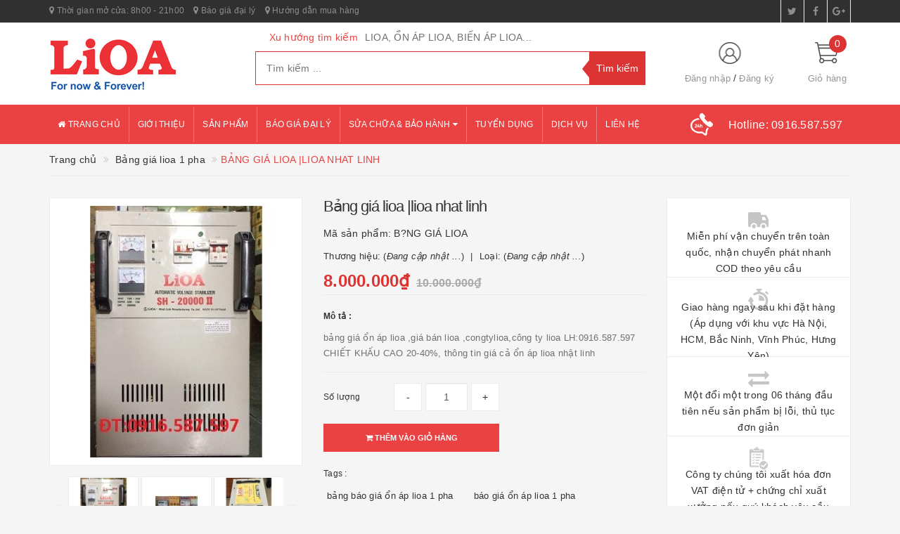

--- FILE ---
content_type: text/html; charset=utf-8
request_url: https://congtylioanhatlinh.com/bang-gia-lioa-lioa-nhat-linh
body_size: 108355
content:
<!DOCTYPE html>
<html lang="vi">
<head>
	<meta http-equiv="content-type" content="text/html;charset=utf-8" />
	<meta name="viewport" content="width=device-width, initial-scale=1, maximum-scale=1">			
	<title>
		BẢNG GIÁ LIOA |LIOA NHAT LINH
		
			
	</title>
	<!-- ================= Page description ================== -->
	<meta name="description" content="BẢNG GIÁ LIOA |LIOA NHAT LINH">
	<meta name="google-site-verification" content="QdtzdNOshaL2KfJ2T_GCdAe8X2SGuN3F47vqPs5sjPI" />
	<!-- ================= Meta ================== -->
	
	<meta name="keywords" content="BẢNG GIÁ LIOA |LIOA NHAT LINH, Bảng giá lioa 1 pha, ỔN ÁP LIOA 1 PHA, Danh mục trái, bảng báo giá ổn áp lioa 1 pha, báo giá ổn áp lioa 1 pha, giá bán lioa, giá bán ổn áp lioa, LIOA| ỔN ÁP LIOA| LIOA NHẬT LINH | BIẾN ÁP LIOA 380V -220V-200V !, congtylioanhatlinh.com"/>
			
	<link rel="canonical" href="https://congtylioanhatlinh.com/bang-gia-lioa-lioa-nhat-linh"/>
	<meta name='revisit-after' content='1 days' />
	<meta name="robots" content="noodp,index,follow" />
	<!-- ================= Favicon ================== -->
	
	<link rel="icon" href="//bizweb.dktcdn.net/100/413/425/themes/800761/assets/favicon.png?1663038384745" type="image/x-icon" />
	
		
	<link rel="preload" as='style' type="text/css" href="//bizweb.dktcdn.net/100/413/425/themes/800761/assets/base.scss.css?1663038384745">
	<link rel="preload" as='style' type="text/css" href="//bizweb.dktcdn.net/100/413/425/themes/800761/assets/style.scss.css?1663038384745">
	<link rel="preload" as='style' type="text/css" href="//bizweb.dktcdn.net/100/413/425/themes/800761/assets/update.scss.css?1663038384745">
	<link rel="preload" as='style' type="text/css" href="//bizweb.dktcdn.net/100/413/425/themes/800761/assets/modules.scss.css?1663038384745">
	<link rel="preload" as='style' type="text/css" href="//bizweb.dktcdn.net/100/413/425/themes/800761/assets/responsive.scss.css?1663038384745">
	<link rel="preload" as='style' type="text/css" href="//bizweb.dktcdn.net/100/413/425/themes/800761/assets/update_stylesheet.scss.css?1663038384745">
	<link rel="preload" as='style' type="text/css" href="//bizweb.dktcdn.net/100/413/425/themes/800761/assets/owl.carousel.min.css?1663038384745">
	<link rel="preload" as='style' type="text/css" href="//bizweb.dktcdn.net/100/413/425/themes/800761/assets/menu.scss.css?1663038384745">
	<link rel="preload" as='style' type="text/css" href="//bizweb.dktcdn.net/100/413/425/themes/800761/assets/quickview.scss.css?1663038384745">
	<!-- Facebook Open Graph meta tags -->
	

	<meta property="og:type" content="product">
	<meta property="og:title" content="BẢNG GIÁ LIOA |LIOA NHAT LINH">
	
		<meta property="og:image" content="http://bizweb.dktcdn.net/thumb/grande/100/413/425/products/4812666on-ap-lioa-sh-20000ii-150v-250v-20kw-1-pha-jpeg.jpg?v=1607502009367">
		<meta property="og:image:secure_url" content="https://bizweb.dktcdn.net/thumb/grande/100/413/425/products/4812666on-ap-lioa-sh-20000ii-150v-250v-20kw-1-pha-jpeg.jpg?v=1607502009367">
	
		<meta property="og:image" content="http://bizweb.dktcdn.net/thumb/grande/100/413/425/products/2654126banggialioa-jpeg.jpg?v=1607502009750">
		<meta property="og:image:secure_url" content="https://bizweb.dktcdn.net/thumb/grande/100/413/425/products/2654126banggialioa-jpeg.jpg?v=1607502009750">
	
		<meta property="og:image" content="http://bizweb.dktcdn.net/thumb/grande/100/413/425/products/0047920lioa-7500-jpeg.jpg?v=1607502011410">
		<meta property="og:image:secure_url" content="https://bizweb.dktcdn.net/thumb/grande/100/413/425/products/0047920lioa-7500-jpeg.jpg?v=1607502011410">
	
	<meta property="og:price:amount" content="8.000.000">
	<meta property="og:price:currency" content="VND">

<meta property="og:description" content="BẢNG GIÁ LIOA |LIOA NHAT LINH">
<meta property="og:url" content="https://congtylioanhatlinh.com/bang-gia-lioa-lioa-nhat-linh">
<meta property="og:site_name" content="LIOA| ỔN ÁP LIOA| LIOA NHẬT LINH | BIẾN ÁP LIOA 380V -220V-200V !">		
	
<script type="application/ld+json">
        {
        "@context": "http://schema.org",
        "@type": "BreadcrumbList",
        "itemListElement": 
        [
            {
                "@type": "ListItem",
                "position": 1,
                "item": 
                {
                  "@id": "https://congtylioanhatlinh.com",
                  "name": "Trang chủ"
                }
            },
      
            {
                "@type": "ListItem",
                "position": 2,
                "item": 
                {
                  "@id": "https://congtylioanhatlinh.com/bang-gia-lioa-lioa-nhat-linh",
                  "name": "BẢNG GIÁ LIOA |LIOA NHAT LINH"
                }
            }
      
        
      
      
      
      
    
        ]
        }
</script>

	<!-- Plugin CSS -->			
	<!-- Build Main CSS -->								
	<link href="//bizweb.dktcdn.net/100/413/425/themes/800761/assets/base.scss.css?1663038384745" rel="stylesheet" type="text/css" media="all" />		
	<link href="//bizweb.dktcdn.net/100/413/425/themes/800761/assets/style.scss.css?1663038384745" rel="stylesheet" type="text/css" media="all" />		
	<link href="//bizweb.dktcdn.net/100/413/425/themes/800761/assets/update.scss.css?1663038384745" rel="stylesheet" type="text/css" media="all" />		
	<link href="//bizweb.dktcdn.net/100/413/425/themes/800761/assets/modules.scss.css?1663038384745" rel="stylesheet" type="text/css" media="all" />
	<link href="//bizweb.dktcdn.net/100/413/425/themes/800761/assets/responsive.scss.css?1663038384745" rel="stylesheet" type="text/css" media="all" />
	<link href="//bizweb.dktcdn.net/100/413/425/themes/800761/assets/update_stylesheet.scss.css?1663038384745" rel="stylesheet" type="text/css" media="all" />
	<!-- Header JS -->	
<script>
	!function(a,b){"object"==typeof module&&"object"==typeof module.exports?module.exports=a.document?b(a,!0):function(a){if(!a.document)throw new Error("jQuery requires a window with a document");return b(a)}:b(a)}("undefined"!=typeof window?window:this,function(a,b){var c=[],d=a.document,e=c.slice,f=c.concat,g=c.push,h=c.indexOf,i={},j=i.toString,k=i.hasOwnProperty,l={},m="2.2.3",n=function(a,b){return new n.fn.init(a,b)},o=/^[\s\uFEFF\xA0]+|[\s\uFEFF\xA0]+$/g,p=/^-ms-/,q=/-([\da-z])/gi,r=function(a,b){return b.toUpperCase()};n.fn=n.prototype={jquery:m,constructor:n,selector:"",length:0,toArray:function(){return e.call(this)},get:function(a){return null!=a?0>a?this[a+this.length]:this[a]:e.call(this)},pushStack:function(a){var b=n.merge(this.constructor(),a);return b.prevObject=this,b.context=this.context,b},each:function(a){return n.each(this,a)},map:function(a){return this.pushStack(n.map(this,function(b,c){return a.call(b,c,b)}))},slice:function(){return this.pushStack(e.apply(this,arguments))},first:function(){return this.eq(0)},last:function(){return this.eq(-1)},eq:function(a){var b=this.length,c=+a+(0>a?b:0);return this.pushStack(c>=0&&b>c?[this[c]]:[])},end:function(){return this.prevObject||this.constructor()},push:g,sort:c.sort,splice:c.splice},n.extend=n.fn.extend=function(){var a,b,c,d,e,f,g=arguments[0]||{},h=1,i=arguments.length,j=!1;for("boolean"==typeof g&&(j=g,g=arguments[h]||{},h++),"object"==typeof g||n.isFunction(g)||(g={}),h===i&&(g=this,h--);i>h;h++)if(null!=(a=arguments[h]))for(b in a)c=g[b],d=a[b],g!==d&&(j&&d&&(n.isPlainObject(d)||(e=n.isArray(d)))?(e?(e=!1,f=c&&n.isArray(c)?c:[]):f=c&&n.isPlainObject(c)?c:{},g[b]=n.extend(j,f,d)):void 0!==d&&(g[b]=d));return g},n.extend({expando:"jQuery"+(m+Math.random()).replace(/\D/g,""),isReady:!0,error:function(a){throw new Error(a)},noop:function(){},isFunction:function(a){return"function"===n.type(a)},isArray:Array.isArray,isWindow:function(a){return null!=a&&a===a.window},isNumeric:function(a){var b=a&&a.toString();return!n.isArray(a)&&b-parseFloat(b)+1>=0},isPlainObject:function(a){var b;if("object"!==n.type(a)||a.nodeType||n.isWindow(a))return!1;if(a.constructor&&!k.call(a,"constructor")&&!k.call(a.constructor.prototype||{},"isPrototypeOf"))return!1;for(b in a);return void 0===b||k.call(a,b)},isEmptyObject:function(a){var b;for(b in a)return!1;return!0},type:function(a){return null==a?a+"":"object"==typeof a||"function"==typeof a?i[j.call(a)]||"object":typeof a},globalEval:function(a){var b,c=eval;a=n.trim(a),a&&(1===a.indexOf("use strict")?(b=d.createElement("script"),b.text=a,d.head.appendChild(b).parentNode.removeChild(b)):c(a))},camelCase:function(a){return a.replace(p,"ms-").replace(q,r)},nodeName:function(a,b){return a.nodeName&&a.nodeName.toLowerCase()===b.toLowerCase()},each:function(a,b){var c,d=0;if(s(a)){for(c=a.length;c>d;d++)if(b.call(a[d],d,a[d])===!1)break}else for(d in a)if(b.call(a[d],d,a[d])===!1)break;return a},trim:function(a){return null==a?"":(a+"").replace(o,"")},makeArray:function(a,b){var c=b||[];return null!=a&&(s(Object(a))?n.merge(c,"string"==typeof a?[a]:a):g.call(c,a)),c},inArray:function(a,b,c){return null==b?-1:h.call(b,a,c)},merge:function(a,b){for(var c=+b.length,d=0,e=a.length;c>d;d++)a[e++]=b[d];return a.length=e,a},grep:function(a,b,c){for(var d,e=[],f=0,g=a.length,h=!c;g>f;f++)d=!b(a[f],f),d!==h&&e.push(a[f]);return e},map:function(a,b,c){var d,e,g=0,h=[];if(s(a))for(d=a.length;d>g;g++)e=b(a[g],g,c),null!=e&&h.push(e);else for(g in a)e=b(a[g],g,c),null!=e&&h.push(e);return f.apply([],h)},guid:1,proxy:function(a,b){var c,d,f;return"string"==typeof b&&(c=a[b],b=a,a=c),n.isFunction(a)?(d=e.call(arguments,2),f=function(){return a.apply(b||this,d.concat(e.call(arguments)))},f.guid=a.guid=a.guid||n.guid++,f):void 0},now:Date.now,support:l}),"function"==typeof Symbol&&(n.fn[Symbol.iterator]=c[Symbol.iterator]),n.each("Boolean Number String Function Array Date RegExp Object Error Symbol".split(" "),function(a,b){i["[object "+b+"]"]=b.toLowerCase()});function s(a){var b=!!a&&"length"in a&&a.length,c=n.type(a);return"function"===c||n.isWindow(a)?!1:"array"===c||0===b||"number"==typeof b&&b>0&&b-1 in a}var t=function(a){var b,c,d,e,f,g,h,i,j,k,l,m,n,o,p,q,r,s,t,u="sizzle"+1*new Date,v=a.document,w=0,x=0,y=ga(),z=ga(),A=ga(),B=function(a,b){return a===b&&(l=!0),0},C=1<<31,D={}.hasOwnProperty,E=[],F=E.pop,G=E.push,H=E.push,I=E.slice,J=function(a,b){for(var c=0,d=a.length;d>c;c++)if(a[c]===b)return c;return-1},K="checked|selected|async|autofocus|autoplay|controls|defer|disabled|hidden|ismap|loop|multiple|open|readonly|required|scoped",L="[\\x20\\t\\r\\n\\f]",M="(?:\\\\.|[\\w-]|[^\\x00-\\xa0])+",N="\\["+L+"*("+M+")(?:"+L+"*([*^$|!~]?=)"+L+"*(?:'((?:\\\\.|[^\\\\'])*)'|\"((?:\\\\.|[^\\\\\"])*)\"|("+M+"))|)"+L+"*\\]",O=":("+M+")(?:\\((('((?:\\\\.|[^\\\\'])*)'|\"((?:\\\\.|[^\\\\\"])*)\")|((?:\\\\.|[^\\\\()[\\]]|"+N+")*)|.*)\\)|)",P=new RegExp(L+"+","g"),Q=new RegExp("^"+L+"+|((?:^|[^\\\\])(?:\\\\.)*)"+L+"+$","g"),R=new RegExp("^"+L+"*,"+L+"*"),S=new RegExp("^"+L+"*([>+~]|"+L+")"+L+"*"),T=new RegExp("="+L+"*([^\\]'\"]*?)"+L+"*\\]","g"),U=new RegExp(O),V=new RegExp("^"+M+"$"),W={ID:new RegExp("^#("+M+")"),CLASS:new RegExp("^\\.("+M+")"),TAG:new RegExp("^("+M+"|[*])"),ATTR:new RegExp("^"+N),PSEUDO:new RegExp("^"+O),CHILD:new RegExp("^:(only|first|last|nth|nth-last)-(child|of-type)(?:\\("+L+"*(even|odd|(([+-]|)(\\d*)n|)"+L+"*(?:([+-]|)"+L+"*(\\d+)|))"+L+"*\\)|)","i"),bool:new RegExp("^(?:"+K+")$","i"),needsContext:new RegExp("^"+L+"*[>+~]|:(even|odd|eq|gt|lt|nth|first|last)(?:\\("+L+"*((?:-\\d)?\\d*)"+L+"*\\)|)(?=[^-]|$)","i")},X=/^(?:input|select|textarea|button)$/i,Y=/^h\d$/i,Z=/^[^{]+\{\s*\[native \w/,$=/^(?:#([\w-]+)|(\w+)|\.([\w-]+))$/,_=/[+~]/,aa=/'|\\/g,ba=new RegExp("\\\\([\\da-f]{1,6}"+L+"?|("+L+")|.)","ig"),ca=function(a,b,c){var d="0x"+b-65536;return d!==d||c?b:0>d?String.fromCharCode(d+65536):String.fromCharCode(d>>10|55296,1023&d|56320)},da=function(){m()};try{H.apply(E=I.call(v.childNodes),v.childNodes),E[v.childNodes.length].nodeType}catch(ea){H={apply:E.length?function(a,b){G.apply(a,I.call(b))}:function(a,b){var c=a.length,d=0;while(a[c++]=b[d++]);a.length=c-1}}}function fa(a,b,d,e){var f,h,j,k,l,o,r,s,w=b&&b.ownerDocument,x=b?b.nodeType:9;if(d=d||[],"string"!=typeof a||!a||1!==x&&9!==x&&11!==x)return d;if(!e&&((b?b.ownerDocument||b:v)!==n&&m(b),b=b||n,p)){if(11!==x&&(o=$.exec(a)))if(f=o[1]){if(9===x){if(!(j=b.getElementById(f)))return d;if(j.id===f)return d.push(j),d}else if(w&&(j=w.getElementById(f))&&t(b,j)&&j.id===f)return d.push(j),d}else{if(o[2])return H.apply(d,b.getElementsByTagName(a)),d;if((f=o[3])&&c.getElementsByClassName&&b.getElementsByClassName)return H.apply(d,b.getElementsByClassName(f)),d}if(c.qsa&&!A[a+" "]&&(!q||!q.test(a))){if(1!==x)w=b,s=a;else if("object"!==b.nodeName.toLowerCase()){(k=b.getAttribute("id"))?k=k.replace(aa,"\\$&"):b.setAttribute("id",k=u),r=g(a),h=r.length,l=V.test(k)?"#"+k:"[id='"+k+"']";while(h--)r[h]=l+" "+qa(r[h]);s=r.join(","),w=_.test(a)&&oa(b.parentNode)||b}if(s)try{return H.apply(d,w.querySelectorAll(s)),d}catch(y){}finally{k===u&&b.removeAttribute("id")}}}return i(a.replace(Q,"$1"),b,d,e)}function ga(){var a=[];function b(c,e){return a.push(c+" ")>d.cacheLength&&delete b[a.shift()],b[c+" "]=e}return b}function ha(a){return a[u]=!0,a}function ia(a){var b=n.createElement("div");try{return!!a(b)}catch(c){return!1}finally{b.parentNode&&b.parentNode.removeChild(b),b=null}}function ja(a,b){var c=a.split("|"),e=c.length;while(e--)d.attrHandle[c[e]]=b}function ka(a,b){var c=b&&a,d=c&&1===a.nodeType&&1===b.nodeType&&(~b.sourceIndex||C)-(~a.sourceIndex||C);if(d)return d;if(c)while(c=c.nextSibling)if(c===b)return-1;return a?1:-1}function la(a){return function(b){var c=b.nodeName.toLowerCase();return"input"===c&&b.type===a}}function ma(a){return function(b){var c=b.nodeName.toLowerCase();return("input"===c||"button"===c)&&b.type===a}}function na(a){return ha(function(b){return b=+b,ha(function(c,d){var e,f=a([],c.length,b),g=f.length;while(g--)c[e=f[g]]&&(c[e]=!(d[e]=c[e]))})})}function oa(a){return a&&"undefined"!=typeof a.getElementsByTagName&&a}c=fa.support={},f=fa.isXML=function(a){var b=a&&(a.ownerDocument||a).documentElement;return b?"HTML"!==b.nodeName:!1},m=fa.setDocument=function(a){var b,e,g=a?a.ownerDocument||a:v;return g!==n&&9===g.nodeType&&g.documentElement?(n=g,o=n.documentElement,p=!f(n),(e=n.defaultView)&&e.top!==e&&(e.addEventListener?e.addEventListener("unload",da,!1):e.attachEvent&&e.attachEvent("onunload",da)),c.attributes=ia(function(a){return a.className="i",!a.getAttribute("className")}),c.getElementsByTagName=ia(function(a){return a.appendChild(n.createComment("")),!a.getElementsByTagName("*").length}),c.getElementsByClassName=Z.test(n.getElementsByClassName),c.getById=ia(function(a){return o.appendChild(a).id=u,!n.getElementsByName||!n.getElementsByName(u).length}),c.getById?(d.find.ID=function(a,b){if("undefined"!=typeof b.getElementById&&p){var c=b.getElementById(a);return c?[c]:[]}},d.filter.ID=function(a){var b=a.replace(ba,ca);return function(a){return a.getAttribute("id")===b}}):(delete d.find.ID,d.filter.ID=function(a){var b=a.replace(ba,ca);return function(a){var c="undefined"!=typeof a.getAttributeNode&&a.getAttributeNode("id");return c&&c.value===b}}),d.find.TAG=c.getElementsByTagName?function(a,b){return"undefined"!=typeof b.getElementsByTagName?b.getElementsByTagName(a):c.qsa?b.querySelectorAll(a):void 0}:function(a,b){var c,d=[],e=0,f=b.getElementsByTagName(a);if("*"===a){while(c=f[e++])1===c.nodeType&&d.push(c);return d}return f},d.find.CLASS=c.getElementsByClassName&&function(a,b){return"undefined"!=typeof b.getElementsByClassName&&p?b.getElementsByClassName(a):void 0},r=[],q=[],(c.qsa=Z.test(n.querySelectorAll))&&(ia(function(a){o.appendChild(a).innerHTML="<a id='"+u+"'></a><select id='"+u+"-\r\\' msallowcapture=''><option selected=''></option></select>",a.querySelectorAll("[msallowcapture^='']").length&&q.push("[*^$]="+L+"*(?:''|\"\")"),a.querySelectorAll("[selected]").length||q.push("\\["+L+"*(?:value|"+K+")"),a.querySelectorAll("[id~="+u+"-]").length||q.push("~="),a.querySelectorAll(":checked").length||q.push(":checked"),a.querySelectorAll("a#"+u+"+*").length||q.push(".#.+[+~]")}),ia(function(a){var b=n.createElement("input");b.setAttribute("type","hidden"),a.appendChild(b).setAttribute("name","D"),a.querySelectorAll("[name=d]").length&&q.push("name"+L+"*[*^$|!~]?="),a.querySelectorAll(":enabled").length||q.push(":enabled",":disabled"),a.querySelectorAll("*,:x"),q.push(",.*:")})),(c.matchesSelector=Z.test(s=o.matches||o.webkitMatchesSelector||o.mozMatchesSelector||o.oMatchesSelector||o.msMatchesSelector))&&ia(function(a){c.disconnectedMatch=s.call(a,"div"),s.call(a,"[s!='']:x"),r.push("!=",O)}),q=q.length&&new RegExp(q.join("|")),r=r.length&&new RegExp(r.join("|")),b=Z.test(o.compareDocumentPosition),t=b||Z.test(o.contains)?function(a,b){var c=9===a.nodeType?a.documentElement:a,d=b&&b.parentNode;return a===d||!(!d||1!==d.nodeType||!(c.contains?c.contains(d):a.compareDocumentPosition&&16&a.compareDocumentPosition(d)))}:function(a,b){if(b)while(b=b.parentNode)if(b===a)return!0;return!1},B=b?function(a,b){if(a===b)return l=!0,0;var d=!a.compareDocumentPosition-!b.compareDocumentPosition;return d?d:(d=(a.ownerDocument||a)===(b.ownerDocument||b)?a.compareDocumentPosition(b):1,1&d||!c.sortDetached&&b.compareDocumentPosition(a)===d?a===n||a.ownerDocument===v&&t(v,a)?-1:b===n||b.ownerDocument===v&&t(v,b)?1:k?J(k,a)-J(k,b):0:4&d?-1:1)}:function(a,b){if(a===b)return l=!0,0;var c,d=0,e=a.parentNode,f=b.parentNode,g=[a],h=[b];if(!e||!f)return a===n?-1:b===n?1:e?-1:f?1:k?J(k,a)-J(k,b):0;if(e===f)return ka(a,b);c=a;while(c=c.parentNode)g.unshift(c);c=b;while(c=c.parentNode)h.unshift(c);while(g[d]===h[d])d++;return d?ka(g[d],h[d]):g[d]===v?-1:h[d]===v?1:0},n):n},fa.matches=function(a,b){return fa(a,null,null,b)},fa.matchesSelector=function(a,b){if((a.ownerDocument||a)!==n&&m(a),b=b.replace(T,"='$1']"),c.matchesSelector&&p&&!A[b+" "]&&(!r||!r.test(b))&&(!q||!q.test(b)))try{var d=s.call(a,b);if(d||c.disconnectedMatch||a.document&&11!==a.document.nodeType)return d}catch(e){}return fa(b,n,null,[a]).length>0},fa.contains=function(a,b){return(a.ownerDocument||a)!==n&&m(a),t(a,b)},fa.attr=function(a,b){(a.ownerDocument||a)!==n&&m(a);var e=d.attrHandle[b.toLowerCase()],f=e&&D.call(d.attrHandle,b.toLowerCase())?e(a,b,!p):void 0;return void 0!==f?f:c.attributes||!p?a.getAttribute(b):(f=a.getAttributeNode(b))&&f.specified?f.value:null},fa.error=function(a){throw new Error("Syntax error, unrecognized expression: "+a)},fa.uniqueSort=function(a){var b,d=[],e=0,f=0;if(l=!c.detectDuplicates,k=!c.sortStable&&a.slice(0),a.sort(B),l){while(b=a[f++])b===a[f]&&(e=d.push(f));while(e--)a.splice(d[e],1)}return k=null,a},e=fa.getText=function(a){var b,c="",d=0,f=a.nodeType;if(f){if(1===f||9===f||11===f){if("string"==typeof a.textContent)return a.textContent;for(a=a.firstChild;a;a=a.nextSibling)c+=e(a)}else if(3===f||4===f)return a.nodeValue}else while(b=a[d++])c+=e(b);return c},d=fa.selectors={cacheLength:50,createPseudo:ha,match:W,attrHandle:{},find:{},relative:{">":{dir:"parentNode",first:!0}," ":{dir:"parentNode"},"+":{dir:"previousSibling",first:!0},"~":{dir:"previousSibling"}},preFilter:{ATTR:function(a){return a[1]=a[1].replace(ba,ca),a[3]=(a[3]||a[4]||a[5]||"").replace(ba,ca),"~="===a[2]&&(a[3]=" "+a[3]+" "),a.slice(0,4)},CHILD:function(a){return a[1]=a[1].toLowerCase(),"nth"===a[1].slice(0,3)?(a[3]||fa.error(a[0]),a[4]=+(a[4]?a[5]+(a[6]||1):2*("even"===a[3]||"odd"===a[3])),a[5]=+(a[7]+a[8]||"odd"===a[3])):a[3]&&fa.error(a[0]),a},PSEUDO:function(a){var b,c=!a[6]&&a[2];return W.CHILD.test(a[0])?null:(a[3]?a[2]=a[4]||a[5]||"":c&&U.test(c)&&(b=g(c,!0))&&(b=c.indexOf(")",c.length-b)-c.length)&&(a[0]=a[0].slice(0,b),a[2]=c.slice(0,b)),a.slice(0,3))}},filter:{TAG:function(a){var b=a.replace(ba,ca).toLowerCase();return"*"===a?function(){return!0}:function(a){return a.nodeName&&a.nodeName.toLowerCase()===b}},CLASS:function(a){var b=y[a+" "];return b||(b=new RegExp("(^|"+L+")"+a+"("+L+"|$)"))&&y(a,function(a){return b.test("string"==typeof a.className&&a.className||"undefined"!=typeof a.getAttribute&&a.getAttribute("class")||"")})},ATTR:function(a,b,c){return function(d){var e=fa.attr(d,a);return null==e?"!="===b:b?(e+="","="===b?e===c:"!="===b?e!==c:"^="===b?c&&0===e.indexOf(c):"*="===b?c&&e.indexOf(c)>-1:"$="===b?c&&e.slice(-c.length)===c:"~="===b?(" "+e.replace(P," ")+" ").indexOf(c)>-1:"|="===b?e===c||e.slice(0,c.length+1)===c+"-":!1):!0}},CHILD:function(a,b,c,d,e){var f="nth"!==a.slice(0,3),g="last"!==a.slice(-4),h="of-type"===b;return 1===d&&0===e?function(a){return!!a.parentNode}:function(b,c,i){var j,k,l,m,n,o,p=f!==g?"nextSibling":"previousSibling",q=b.parentNode,r=h&&b.nodeName.toLowerCase(),s=!i&&!h,t=!1;if(q){if(f){while(p){m=b;while(m=m[p])if(h?m.nodeName.toLowerCase()===r:1===m.nodeType)return!1;o=p="only"===a&&!o&&"nextSibling"}return!0}if(o=[g?q.firstChild:q.lastChild],g&&s){m=q,l=m[u]||(m[u]={}),k=l[m.uniqueID]||(l[m.uniqueID]={}),j=k[a]||[],n=j[0]===w&&j[1],t=n&&j[2],m=n&&q.childNodes[n];while(m=++n&&m&&m[p]||(t=n=0)||o.pop())if(1===m.nodeType&&++t&&m===b){k[a]=[w,n,t];break}}else if(s&&(m=b,l=m[u]||(m[u]={}),k=l[m.uniqueID]||(l[m.uniqueID]={}),j=k[a]||[],n=j[0]===w&&j[1],t=n),t===!1)while(m=++n&&m&&m[p]||(t=n=0)||o.pop())if((h?m.nodeName.toLowerCase()===r:1===m.nodeType)&&++t&&(s&&(l=m[u]||(m[u]={}),k=l[m.uniqueID]||(l[m.uniqueID]={}),k[a]=[w,t]),m===b))break;return t-=e,t===d||t%d===0&&t/d>=0}}},PSEUDO:function(a,b){var c,e=d.pseudos[a]||d.setFilters[a.toLowerCase()]||fa.error("unsupported pseudo: "+a);return e[u]?e(b):e.length>1?(c=[a,a,"",b],d.setFilters.hasOwnProperty(a.toLowerCase())?ha(function(a,c){var d,f=e(a,b),g=f.length;while(g--)d=J(a,f[g]),a[d]=!(c[d]=f[g])}):function(a){return e(a,0,c)}):e}},pseudos:{not:ha(function(a){var b=[],c=[],d=h(a.replace(Q,"$1"));return d[u]?ha(function(a,b,c,e){var f,g=d(a,null,e,[]),h=a.length;while(h--)(f=g[h])&&(a[h]=!(b[h]=f))}):function(a,e,f){return b[0]=a,d(b,null,f,c),b[0]=null,!c.pop()}}),has:ha(function(a){return function(b){return fa(a,b).length>0}}),contains:ha(function(a){return a=a.replace(ba,ca),function(b){return(b.textContent||b.innerText||e(b)).indexOf(a)>-1}}),lang:ha(function(a){return V.test(a||"")||fa.error("unsupported lang: "+a),a=a.replace(ba,ca).toLowerCase(),function(b){var c;do if(c=p?b.lang:b.getAttribute("xml:lang")||b.getAttribute("lang"))return c=c.toLowerCase(),c===a||0===c.indexOf(a+"-");while((b=b.parentNode)&&1===b.nodeType);return!1}}),target:function(b){var c=a.location&&a.location.hash;return c&&c.slice(1)===b.id},root:function(a){return a===o},focus:function(a){return a===n.activeElement&&(!n.hasFocus||n.hasFocus())&&!!(a.type||a.href||~a.tabIndex)},enabled:function(a){return a.disabled===!1},disabled:function(a){return a.disabled===!0},checked:function(a){var b=a.nodeName.toLowerCase();return"input"===b&&!!a.checked||"option"===b&&!!a.selected},selected:function(a){return a.parentNode&&a.parentNode.selectedIndex,a.selected===!0},empty:function(a){for(a=a.firstChild;a;a=a.nextSibling)if(a.nodeType<6)return!1;return!0},parent:function(a){return!d.pseudos.empty(a)},header:function(a){return Y.test(a.nodeName)},input:function(a){return X.test(a.nodeName)},button:function(a){var b=a.nodeName.toLowerCase();return"input"===b&&"button"===a.type||"button"===b},text:function(a){var b;return"input"===a.nodeName.toLowerCase()&&"text"===a.type&&(null==(b=a.getAttribute("type"))||"text"===b.toLowerCase())},first:na(function(){return[0]}),last:na(function(a,b){return[b-1]}),eq:na(function(a,b,c){return[0>c?c+b:c]}),even:na(function(a,b){for(var c=0;b>c;c+=2)a.push(c);return a}),odd:na(function(a,b){for(var c=1;b>c;c+=2)a.push(c);return a}),lt:na(function(a,b,c){for(var d=0>c?c+b:c;--d>=0;)a.push(d);return a}),gt:na(function(a,b,c){for(var d=0>c?c+b:c;++d<b;)a.push(d);return a})}},d.pseudos.nth=d.pseudos.eq;for(b in{radio:!0,checkbox:!0,file:!0,password:!0,image:!0})d.pseudos[b]=la(b);for(b in{submit:!0,reset:!0})d.pseudos[b]=ma(b);function pa(){}pa.prototype=d.filters=d.pseudos,d.setFilters=new pa,g=fa.tokenize=function(a,b){var c,e,f,g,h,i,j,k=z[a+" "];if(k)return b?0:k.slice(0);h=a,i=[],j=d.preFilter;while(h){c&&!(e=R.exec(h))||(e&&(h=h.slice(e[0].length)||h),i.push(f=[])),c=!1,(e=S.exec(h))&&(c=e.shift(),f.push({value:c,type:e[0].replace(Q," ")}),h=h.slice(c.length));for(g in d.filter)!(e=W[g].exec(h))||j[g]&&!(e=j[g](e))||(c=e.shift(),f.push({value:c,type:g,matches:e}),h=h.slice(c.length));if(!c)break}return b?h.length:h?fa.error(a):z(a,i).slice(0)};function qa(a){for(var b=0,c=a.length,d="";c>b;b++)d+=a[b].value;return d}function ra(a,b,c){var d=b.dir,e=c&&"parentNode"===d,f=x++;return b.first?function(b,c,f){while(b=b[d])if(1===b.nodeType||e)return a(b,c,f)}:function(b,c,g){var h,i,j,k=[w,f];if(g){while(b=b[d])if((1===b.nodeType||e)&&a(b,c,g))return!0}else while(b=b[d])if(1===b.nodeType||e){if(j=b[u]||(b[u]={}),i=j[b.uniqueID]||(j[b.uniqueID]={}),(h=i[d])&&h[0]===w&&h[1]===f)return k[2]=h[2];if(i[d]=k,k[2]=a(b,c,g))return!0}}}function sa(a){return a.length>1?function(b,c,d){var e=a.length;while(e--)if(!a[e](b,c,d))return!1;return!0}:a[0]}function ta(a,b,c){for(var d=0,e=b.length;e>d;d++)fa(a,b[d],c);return c}function ua(a,b,c,d,e){for(var f,g=[],h=0,i=a.length,j=null!=b;i>h;h++)(f=a[h])&&(c&&!c(f,d,e)||(g.push(f),j&&b.push(h)));return g}function va(a,b,c,d,e,f){return d&&!d[u]&&(d=va(d)),e&&!e[u]&&(e=va(e,f)),ha(function(f,g,h,i){var j,k,l,m=[],n=[],o=g.length,p=f||ta(b||"*",h.nodeType?[h]:h,[]),q=!a||!f&&b?p:ua(p,m,a,h,i),r=c?e||(f?a:o||d)?[]:g:q;if(c&&c(q,r,h,i),d){j=ua(r,n),d(j,[],h,i),k=j.length;while(k--)(l=j[k])&&(r[n[k]]=!(q[n[k]]=l))}if(f){if(e||a){if(e){j=[],k=r.length;while(k--)(l=r[k])&&j.push(q[k]=l);e(null,r=[],j,i)}k=r.length;while(k--)(l=r[k])&&(j=e?J(f,l):m[k])>-1&&(f[j]=!(g[j]=l))}}else r=ua(r===g?r.splice(o,r.length):r),e?e(null,g,r,i):H.apply(g,r)})}function wa(a){for(var b,c,e,f=a.length,g=d.relative[a[0].type],h=g||d.relative[" "],i=g?1:0,k=ra(function(a){return a===b},h,!0),l=ra(function(a){return J(b,a)>-1},h,!0),m=[function(a,c,d){var e=!g&&(d||c!==j)||((b=c).nodeType?k(a,c,d):l(a,c,d));return b=null,e}];f>i;i++)if(c=d.relative[a[i].type])m=[ra(sa(m),c)];else{if(c=d.filter[a[i].type].apply(null,a[i].matches),c[u]){for(e=++i;f>e;e++)if(d.relative[a[e].type])break;return va(i>1&&sa(m),i>1&&qa(a.slice(0,i-1).concat({value:" "===a[i-2].type?"*":""})).replace(Q,"$1"),c,e>i&&wa(a.slice(i,e)),f>e&&wa(a=a.slice(e)),f>e&&qa(a))}m.push(c)}return sa(m)}function xa(a,b){var c=b.length>0,e=a.length>0,f=function(f,g,h,i,k){var l,o,q,r=0,s="0",t=f&&[],u=[],v=j,x=f||e&&d.find.TAG("*",k),y=w+=null==v?1:Math.random()||.1,z=x.length;for(k&&(j=g===n||g||k);s!==z&&null!=(l=x[s]);s++){if(e&&l){o=0,g||l.ownerDocument===n||(m(l),h=!p);while(q=a[o++])if(q(l,g||n,h)){i.push(l);break}k&&(w=y)}c&&((l=!q&&l)&&r--,f&&t.push(l))}if(r+=s,c&&s!==r){o=0;while(q=b[o++])q(t,u,g,h);if(f){if(r>0)while(s--)t[s]||u[s]||(u[s]=F.call(i));u=ua(u)}H.apply(i,u),k&&!f&&u.length>0&&r+b.length>1&&fa.uniqueSort(i)}return k&&(w=y,j=v),t};return c?ha(f):f}return h=fa.compile=function(a,b){var c,d=[],e=[],f=A[a+" "];if(!f){b||(b=g(a)),c=b.length;while(c--)f=wa(b[c]),f[u]?d.push(f):e.push(f);f=A(a,xa(e,d)),f.selector=a}return f},i=fa.select=function(a,b,e,f){var i,j,k,l,m,n="function"==typeof a&&a,o=!f&&g(a=n.selector||a);if(e=e||[],1===o.length){if(j=o[0]=o[0].slice(0),j.length>2&&"ID"===(k=j[0]).type&&c.getById&&9===b.nodeType&&p&&d.relative[j[1].type]){if(b=(d.find.ID(k.matches[0].replace(ba,ca),b)||[])[0],!b)return e;n&&(b=b.parentNode),a=a.slice(j.shift().value.length)}i=W.needsContext.test(a)?0:j.length;while(i--){if(k=j[i],d.relative[l=k.type])break;if((m=d.find[l])&&(f=m(k.matches[0].replace(ba,ca),_.test(j[0].type)&&oa(b.parentNode)||b))){if(j.splice(i,1),a=f.length&&qa(j),!a)return H.apply(e,f),e;break}}}return(n||h(a,o))(f,b,!p,e,!b||_.test(a)&&oa(b.parentNode)||b),e},c.sortStable=u.split("").sort(B).join("")===u,c.detectDuplicates=!!l,m(),c.sortDetached=ia(function(a){return 1&a.compareDocumentPosition(n.createElement("div"))}),ia(function(a){return a.innerHTML="<a href='#'></a>","#"===a.firstChild.getAttribute("href")})||ja("type|href|height|width",function(a,b,c){return c?void 0:a.getAttribute(b,"type"===b.toLowerCase()?1:2)}),c.attributes&&ia(function(a){return a.innerHTML="<input/>",a.firstChild.setAttribute("value",""),""===a.firstChild.getAttribute("value")})||ja("value",function(a,b,c){return c||"input"!==a.nodeName.toLowerCase()?void 0:a.defaultValue}),ia(function(a){return null==a.getAttribute("disabled")})||ja(K,function(a,b,c){var d;return c?void 0:a[b]===!0?b.toLowerCase():(d=a.getAttributeNode(b))&&d.specified?d.value:null}),fa}(a);n.find=t,n.expr=t.selectors,n.expr[":"]=n.expr.pseudos,n.uniqueSort=n.unique=t.uniqueSort,n.text=t.getText,n.isXMLDoc=t.isXML,n.contains=t.contains;var u=function(a,b,c){var d=[],e=void 0!==c;while((a=a[b])&&9!==a.nodeType)if(1===a.nodeType){if(e&&n(a).is(c))break;d.push(a)}return d},v=function(a,b){for(var c=[];a;a=a.nextSibling)1===a.nodeType&&a!==b&&c.push(a);return c},w=n.expr.match.needsContext,x=/^<([\w-]+)\s*\/?>(?:<\/\1>|)$/,y=/^.[^:#\[\.,]*$/;function z(a,b,c){if(n.isFunction(b))return n.grep(a,function(a,d){return!!b.call(a,d,a)!==c});if(b.nodeType)return n.grep(a,function(a){return a===b!==c});if("string"==typeof b){if(y.test(b))return n.filter(b,a,c);b=n.filter(b,a)}return n.grep(a,function(a){return h.call(b,a)>-1!==c})}n.filter=function(a,b,c){var d=b[0];return c&&(a=":not("+a+")"),1===b.length&&1===d.nodeType?n.find.matchesSelector(d,a)?[d]:[]:n.find.matches(a,n.grep(b,function(a){return 1===a.nodeType}))},n.fn.extend({find:function(a){var b,c=this.length,d=[],e=this;if("string"!=typeof a)return this.pushStack(n(a).filter(function(){for(b=0;c>b;b++)if(n.contains(e[b],this))return!0}));for(b=0;c>b;b++)n.find(a,e[b],d);return d=this.pushStack(c>1?n.unique(d):d),d.selector=this.selector?this.selector+" "+a:a,d},filter:function(a){return this.pushStack(z(this,a||[],!1))},not:function(a){return this.pushStack(z(this,a||[],!0))},is:function(a){return!!z(this,"string"==typeof a&&w.test(a)?n(a):a||[],!1).length}});var A,B=/^(?:\s*(<[\w\W]+>)[^>]*|#([\w-]*))$/,C=n.fn.init=function(a,b,c){var e,f;if(!a)return this;if(c=c||A,"string"==typeof a){if(e="<"===a[0]&&">"===a[a.length-1]&&a.length>=3?[null,a,null]:B.exec(a),!e||!e[1]&&b)return!b||b.jquery?(b||c).find(a):this.constructor(b).find(a);if(e[1]){if(b=b instanceof n?b[0]:b,n.merge(this,n.parseHTML(e[1],b&&b.nodeType?b.ownerDocument||b:d,!0)),x.test(e[1])&&n.isPlainObject(b))for(e in b)n.isFunction(this[e])?this[e](b[e]):this.attr(e,b[e]);return this}return f=d.getElementById(e[2]),f&&f.parentNode&&(this.length=1,this[0]=f),this.context=d,this.selector=a,this}return a.nodeType?(this.context=this[0]=a,this.length=1,this):n.isFunction(a)?void 0!==c.ready?c.ready(a):a(n):(void 0!==a.selector&&(this.selector=a.selector,this.context=a.context),n.makeArray(a,this))};C.prototype=n.fn,A=n(d);var D=/^(?:parents|prev(?:Until|All))/,E={children:!0,contents:!0,next:!0,prev:!0};n.fn.extend({has:function(a){var b=n(a,this),c=b.length;return this.filter(function(){for(var a=0;c>a;a++)if(n.contains(this,b[a]))return!0})},closest:function(a,b){for(var c,d=0,e=this.length,f=[],g=w.test(a)||"string"!=typeof a?n(a,b||this.context):0;e>d;d++)for(c=this[d];c&&c!==b;c=c.parentNode)if(c.nodeType<11&&(g?g.index(c)>-1:1===c.nodeType&&n.find.matchesSelector(c,a))){f.push(c);break}return this.pushStack(f.length>1?n.uniqueSort(f):f)},index:function(a){return a?"string"==typeof a?h.call(n(a),this[0]):h.call(this,a.jquery?a[0]:a):this[0]&&this[0].parentNode?this.first().prevAll().length:-1},add:function(a,b){return this.pushStack(n.uniqueSort(n.merge(this.get(),n(a,b))))},addBack:function(a){return this.add(null==a?this.prevObject:this.prevObject.filter(a))}});function F(a,b){while((a=a[b])&&1!==a.nodeType);return a}n.each({parent:function(a){var b=a.parentNode;return b&&11!==b.nodeType?b:null},parents:function(a){return u(a,"parentNode")},parentsUntil:function(a,b,c){return u(a,"parentNode",c)},next:function(a){return F(a,"nextSibling")},prev:function(a){return F(a,"previousSibling")},nextAll:function(a){return u(a,"nextSibling")},prevAll:function(a){return u(a,"previousSibling")},nextUntil:function(a,b,c){return u(a,"nextSibling",c)},prevUntil:function(a,b,c){return u(a,"previousSibling",c)},siblings:function(a){return v((a.parentNode||{}).firstChild,a)},children:function(a){return v(a.firstChild)},contents:function(a){return a.contentDocument||n.merge([],a.childNodes)}},function(a,b){n.fn[a]=function(c,d){var e=n.map(this,b,c);return"Until"!==a.slice(-5)&&(d=c),d&&"string"==typeof d&&(e=n.filter(d,e)),this.length>1&&(E[a]||n.uniqueSort(e),D.test(a)&&e.reverse()),this.pushStack(e)}});var G=/\S+/g;function H(a){var b={};return n.each(a.match(G)||[],function(a,c){b[c]=!0}),b}n.Callbacks=function(a){a="string"==typeof a?H(a):n.extend({},a);var b,c,d,e,f=[],g=[],h=-1,i=function(){for(e=a.once,d=b=!0;g.length;h=-1){c=g.shift();while(++h<f.length)f[h].apply(c[0],c[1])===!1&&a.stopOnFalse&&(h=f.length,c=!1)}a.memory||(c=!1),b=!1,e&&(f=c?[]:"")},j={add:function(){return f&&(c&&!b&&(h=f.length-1,g.push(c)),function d(b){n.each(b,function(b,c){n.isFunction(c)?a.unique&&j.has(c)||f.push(c):c&&c.length&&"string"!==n.type(c)&&d(c)})}(arguments),c&&!b&&i()),this},remove:function(){return n.each(arguments,function(a,b){var c;while((c=n.inArray(b,f,c))>-1)f.splice(c,1),h>=c&&h--}),this},has:function(a){return a?n.inArray(a,f)>-1:f.length>0},empty:function(){return f&&(f=[]),this},disable:function(){return e=g=[],f=c="",this},disabled:function(){return!f},lock:function(){return e=g=[],c||(f=c=""),this},locked:function(){return!!e},fireWith:function(a,c){return e||(c=c||[],c=[a,c.slice?c.slice():c],g.push(c),b||i()),this},fire:function(){return j.fireWith(this,arguments),this},fired:function(){return!!d}};return j},n.extend({Deferred:function(a){var b=[["resolve","done",n.Callbacks("once memory"),"resolved"],["reject","fail",n.Callbacks("once memory"),"rejected"],["notify","progress",n.Callbacks("memory")]],c="pending",d={state:function(){return c},always:function(){return e.done(arguments).fail(arguments),this},then:function(){var a=arguments;return n.Deferred(function(c){n.each(b,function(b,f){var g=n.isFunction(a[b])&&a[b];e[f[1]](function(){var a=g&&g.apply(this,arguments);a&&n.isFunction(a.promise)?a.promise().progress(c.notify).done(c.resolve).fail(c.reject):c[f[0]+"With"](this===d?c.promise():this,g?[a]:arguments)})}),a=null}).promise()},promise:function(a){return null!=a?n.extend(a,d):d}},e={};return d.pipe=d.then,n.each(b,function(a,f){var g=f[2],h=f[3];d[f[1]]=g.add,h&&g.add(function(){c=h},b[1^a][2].disable,b[2][2].lock),e[f[0]]=function(){return e[f[0]+"With"](this===e?d:this,arguments),this},e[f[0]+"With"]=g.fireWith}),d.promise(e),a&&a.call(e,e),e},when:function(a){var b=0,c=e.call(arguments),d=c.length,f=1!==d||a&&n.isFunction(a.promise)?d:0,g=1===f?a:n.Deferred(),h=function(a,b,c){return function(d){b[a]=this,c[a]=arguments.length>1?e.call(arguments):d,c===i?g.notifyWith(b,c):--f||g.resolveWith(b,c)}},i,j,k;if(d>1)for(i=new Array(d),j=new Array(d),k=new Array(d);d>b;b++)c[b]&&n.isFunction(c[b].promise)?c[b].promise().progress(h(b,j,i)).done(h(b,k,c)).fail(g.reject):--f;return f||g.resolveWith(k,c),g.promise()}});var I;n.fn.ready=function(a){return n.ready.promise().done(a),this},n.extend({isReady:!1,readyWait:1,holdReady:function(a){a?n.readyWait++:n.ready(!0)},ready:function(a){(a===!0?--n.readyWait:n.isReady)||(n.isReady=!0,a!==!0&&--n.readyWait>0||(I.resolveWith(d,[n]),n.fn.triggerHandler&&(n(d).triggerHandler("ready"),n(d).off("ready"))))}});function J(){d.removeEventListener("DOMContentLoaded",J),a.removeEventListener("load",J),n.ready()}n.ready.promise=function(b){return I||(I=n.Deferred(),"complete"===d.readyState||"loading"!==d.readyState&&!d.documentElement.doScroll?a.setTimeout(n.ready):(d.addEventListener("DOMContentLoaded",J),a.addEventListener("load",J))),I.promise(b)},n.ready.promise();var K=function(a,b,c,d,e,f,g){var h=0,i=a.length,j=null==c;if("object"===n.type(c)){e=!0;for(h in c)K(a,b,h,c[h],!0,f,g)}else if(void 0!==d&&(e=!0,n.isFunction(d)||(g=!0),j&&(g?(b.call(a,d),b=null):(j=b,b=function(a,b,c){return j.call(n(a),c)})),b))for(;i>h;h++)b(a[h],c,g?d:d.call(a[h],h,b(a[h],c)));return e?a:j?b.call(a):i?b(a[0],c):f},L=function(a){return 1===a.nodeType||9===a.nodeType||!+a.nodeType};function M(){this.expando=n.expando+M.uid++}M.uid=1,M.prototype={register:function(a,b){var c=b||{};return a.nodeType?a[this.expando]=c:Object.defineProperty(a,this.expando,{value:c,writable:!0,configurable:!0}),a[this.expando]},cache:function(a){if(!L(a))return{};var b=a[this.expando];return b||(b={},L(a)&&(a.nodeType?a[this.expando]=b:Object.defineProperty(a,this.expando,{value:b,configurable:!0}))),b},set:function(a,b,c){var d,e=this.cache(a);if("string"==typeof b)e[b]=c;else for(d in b)e[d]=b[d];return e},get:function(a,b){return void 0===b?this.cache(a):a[this.expando]&&a[this.expando][b]},access:function(a,b,c){var d;return void 0===b||b&&"string"==typeof b&&void 0===c?(d=this.get(a,b),void 0!==d?d:this.get(a,n.camelCase(b))):(this.set(a,b,c),void 0!==c?c:b)},remove:function(a,b){var c,d,e,f=a[this.expando];if(void 0!==f){if(void 0===b)this.register(a);else{n.isArray(b)?d=b.concat(b.map(n.camelCase)):(e=n.camelCase(b),b in f?d=[b,e]:(d=e,d=d in f?[d]:d.match(G)||[])),c=d.length;while(c--)delete f[d[c]]}(void 0===b||n.isEmptyObject(f))&&(a.nodeType?a[this.expando]=void 0:delete a[this.expando])}},hasData:function(a){var b=a[this.expando];return void 0!==b&&!n.isEmptyObject(b)}};var N=new M,O=new M,P=/^(?:\{[\w\W]*\}|\[[\w\W]*\])$/,Q=/[A-Z]/g;function R(a,b,c){var d;if(void 0===c&&1===a.nodeType)if(d="data-"+b.replace(Q,"-$&").toLowerCase(),c=a.getAttribute(d),"string"==typeof c){try{c="true"===c?!0:"false"===c?!1:"null"===c?null:+c+""===c?+c:P.test(c)?n.parseJSON(c):c;
}catch(e){}O.set(a,b,c)}else c=void 0;return c}n.extend({hasData:function(a){return O.hasData(a)||N.hasData(a)},data:function(a,b,c){return O.access(a,b,c)},removeData:function(a,b){O.remove(a,b)},_data:function(a,b,c){return N.access(a,b,c)},_removeData:function(a,b){N.remove(a,b)}}),n.fn.extend({data:function(a,b){var c,d,e,f=this[0],g=f&&f.attributes;if(void 0===a){if(this.length&&(e=O.get(f),1===f.nodeType&&!N.get(f,"hasDataAttrs"))){c=g.length;while(c--)g[c]&&(d=g[c].name,0===d.indexOf("data-")&&(d=n.camelCase(d.slice(5)),R(f,d,e[d])));N.set(f,"hasDataAttrs",!0)}return e}return"object"==typeof a?this.each(function(){O.set(this,a)}):K(this,function(b){var c,d;if(f&&void 0===b){if(c=O.get(f,a)||O.get(f,a.replace(Q,"-$&").toLowerCase()),void 0!==c)return c;if(d=n.camelCase(a),c=O.get(f,d),void 0!==c)return c;if(c=R(f,d,void 0),void 0!==c)return c}else d=n.camelCase(a),this.each(function(){var c=O.get(this,d);O.set(this,d,b),a.indexOf("-")>-1&&void 0!==c&&O.set(this,a,b)})},null,b,arguments.length>1,null,!0)},removeData:function(a){return this.each(function(){O.remove(this,a)})}}),n.extend({queue:function(a,b,c){var d;return a?(b=(b||"fx")+"queue",d=N.get(a,b),c&&(!d||n.isArray(c)?d=N.access(a,b,n.makeArray(c)):d.push(c)),d||[]):void 0},dequeue:function(a,b){b=b||"fx";var c=n.queue(a,b),d=c.length,e=c.shift(),f=n._queueHooks(a,b),g=function(){n.dequeue(a,b)};"inprogress"===e&&(e=c.shift(),d--),e&&("fx"===b&&c.unshift("inprogress"),delete f.stop,e.call(a,g,f)),!d&&f&&f.empty.fire()},_queueHooks:function(a,b){var c=b+"queueHooks";return N.get(a,c)||N.access(a,c,{empty:n.Callbacks("once memory").add(function(){N.remove(a,[b+"queue",c])})})}}),n.fn.extend({queue:function(a,b){var c=2;return"string"!=typeof a&&(b=a,a="fx",c--),arguments.length<c?n.queue(this[0],a):void 0===b?this:this.each(function(){var c=n.queue(this,a,b);n._queueHooks(this,a),"fx"===a&&"inprogress"!==c[0]&&n.dequeue(this,a)})},dequeue:function(a){return this.each(function(){n.dequeue(this,a)})},clearQueue:function(a){return this.queue(a||"fx",[])},promise:function(a,b){var c,d=1,e=n.Deferred(),f=this,g=this.length,h=function(){--d||e.resolveWith(f,[f])};"string"!=typeof a&&(b=a,a=void 0),a=a||"fx";while(g--)c=N.get(f[g],a+"queueHooks"),c&&c.empty&&(d++,c.empty.add(h));return h(),e.promise(b)}});var S=/[+-]?(?:\d*\.|)\d+(?:[eE][+-]?\d+|)/.source,T=new RegExp("^(?:([+-])=|)("+S+")([a-z%]*)$","i"),U=["Top","Right","Bottom","Left"],V=function(a,b){return a=b||a,"none"===n.css(a,"display")||!n.contains(a.ownerDocument,a)};function W(a,b,c,d){var e,f=1,g=20,h=d?function(){return d.cur()}:function(){return n.css(a,b,"")},i=h(),j=c&&c[3]||(n.cssNumber[b]?"":"px"),k=(n.cssNumber[b]||"px"!==j&&+i)&&T.exec(n.css(a,b));if(k&&k[3]!==j){j=j||k[3],c=c||[],k=+i||1;do f=f||".5",k/=f,n.style(a,b,k+j);while(f!==(f=h()/i)&&1!==f&&--g)}return c&&(k=+k||+i||0,e=c[1]?k+(c[1]+1)*c[2]:+c[2],d&&(d.unit=j,d.start=k,d.end=e)),e}var X=/^(?:checkbox|radio)$/i,Y=/<([\w:-]+)/,Z=/^$|\/(?:java|ecma)script/i,$={option:[1,"<select multiple='multiple'>","</select>"],thead:[1,"<table>","</table>"],col:[2,"<table><colgroup>","</colgroup></table>"],tr:[2,"<table><tbody>","</tbody></table>"],td:[3,"<table><tbody><tr>","</tr></tbody></table>"],_default:[0,"",""]};$.optgroup=$.option,$.tbody=$.tfoot=$.colgroup=$.caption=$.thead,$.th=$.td;function _(a,b){var c="undefined"!=typeof a.getElementsByTagName?a.getElementsByTagName(b||"*"):"undefined"!=typeof a.querySelectorAll?a.querySelectorAll(b||"*"):[];return void 0===b||b&&n.nodeName(a,b)?n.merge([a],c):c}function aa(a,b){for(var c=0,d=a.length;d>c;c++)N.set(a[c],"globalEval",!b||N.get(b[c],"globalEval"))}var ba=/<|&#?\w+;/;function ca(a,b,c,d,e){for(var f,g,h,i,j,k,l=b.createDocumentFragment(),m=[],o=0,p=a.length;p>o;o++)if(f=a[o],f||0===f)if("object"===n.type(f))n.merge(m,f.nodeType?[f]:f);else if(ba.test(f)){g=g||l.appendChild(b.createElement("div")),h=(Y.exec(f)||["",""])[1].toLowerCase(),i=$[h]||$._default,g.innerHTML=i[1]+n.htmlPrefilter(f)+i[2],k=i[0];while(k--)g=g.lastChild;n.merge(m,g.childNodes),g=l.firstChild,g.textContent=""}else m.push(b.createTextNode(f));l.textContent="",o=0;while(f=m[o++])if(d&&n.inArray(f,d)>-1)e&&e.push(f);else if(j=n.contains(f.ownerDocument,f),g=_(l.appendChild(f),"script"),j&&aa(g),c){k=0;while(f=g[k++])Z.test(f.type||"")&&c.push(f)}return l}!function(){var a=d.createDocumentFragment(),b=a.appendChild(d.createElement("div")),c=d.createElement("input");c.setAttribute("type","radio"),c.setAttribute("checked","checked"),c.setAttribute("name","t"),b.appendChild(c),l.checkClone=b.cloneNode(!0).cloneNode(!0).lastChild.checked,b.innerHTML="<textarea>x</textarea>",l.noCloneChecked=!!b.cloneNode(!0).lastChild.defaultValue}();var da=/^key/,ea=/^(?:mouse|pointer|contextmenu|drag|drop)|click/,fa=/^([^.]*)(?:\.(.+)|)/;function ga(){return!0}function ha(){return!1}function ia(){try{return d.activeElement}catch(a){}}function ja(a,b,c,d,e,f){var g,h;if("object"==typeof b){"string"!=typeof c&&(d=d||c,c=void 0);for(h in b)ja(a,h,c,d,b[h],f);return a}if(null==d&&null==e?(e=c,d=c=void 0):null==e&&("string"==typeof c?(e=d,d=void 0):(e=d,d=c,c=void 0)),e===!1)e=ha;else if(!e)return a;return 1===f&&(g=e,e=function(a){return n().off(a),g.apply(this,arguments)},e.guid=g.guid||(g.guid=n.guid++)),a.each(function(){n.event.add(this,b,e,d,c)})}n.event={global:{},add:function(a,b,c,d,e){var f,g,h,i,j,k,l,m,o,p,q,r=N.get(a);if(r){c.handler&&(f=c,c=f.handler,e=f.selector),c.guid||(c.guid=n.guid++),(i=r.events)||(i=r.events={}),(g=r.handle)||(g=r.handle=function(b){return"undefined"!=typeof n&&n.event.triggered!==b.type?n.event.dispatch.apply(a,arguments):void 0}),b=(b||"").match(G)||[""],j=b.length;while(j--)h=fa.exec(b[j])||[],o=q=h[1],p=(h[2]||"").split(".").sort(),o&&(l=n.event.special[o]||{},o=(e?l.delegateType:l.bindType)||o,l=n.event.special[o]||{},k=n.extend({type:o,origType:q,data:d,handler:c,guid:c.guid,selector:e,needsContext:e&&n.expr.match.needsContext.test(e),namespace:p.join(".")},f),(m=i[o])||(m=i[o]=[],m.delegateCount=0,l.setup&&l.setup.call(a,d,p,g)!==!1||a.addEventListener&&a.addEventListener(o,g)),l.add&&(l.add.call(a,k),k.handler.guid||(k.handler.guid=c.guid)),e?m.splice(m.delegateCount++,0,k):m.push(k),n.event.global[o]=!0)}},remove:function(a,b,c,d,e){var f,g,h,i,j,k,l,m,o,p,q,r=N.hasData(a)&&N.get(a);if(r&&(i=r.events)){b=(b||"").match(G)||[""],j=b.length;while(j--)if(h=fa.exec(b[j])||[],o=q=h[1],p=(h[2]||"").split(".").sort(),o){l=n.event.special[o]||{},o=(d?l.delegateType:l.bindType)||o,m=i[o]||[],h=h[2]&&new RegExp("(^|\\.)"+p.join("\\.(?:.*\\.|)")+"(\\.|$)"),g=f=m.length;while(f--)k=m[f],!e&&q!==k.origType||c&&c.guid!==k.guid||h&&!h.test(k.namespace)||d&&d!==k.selector&&("**"!==d||!k.selector)||(m.splice(f,1),k.selector&&m.delegateCount--,l.remove&&l.remove.call(a,k));g&&!m.length&&(l.teardown&&l.teardown.call(a,p,r.handle)!==!1||n.removeEvent(a,o,r.handle),delete i[o])}else for(o in i)n.event.remove(a,o+b[j],c,d,!0);n.isEmptyObject(i)&&N.remove(a,"handle events")}},dispatch:function(a){a=n.event.fix(a);var b,c,d,f,g,h=[],i=e.call(arguments),j=(N.get(this,"events")||{})[a.type]||[],k=n.event.special[a.type]||{};if(i[0]=a,a.delegateTarget=this,!k.preDispatch||k.preDispatch.call(this,a)!==!1){h=n.event.handlers.call(this,a,j),b=0;while((f=h[b++])&&!a.isPropagationStopped()){a.currentTarget=f.elem,c=0;while((g=f.handlers[c++])&&!a.isImmediatePropagationStopped())a.rnamespace&&!a.rnamespace.test(g.namespace)||(a.handleObj=g,a.data=g.data,d=((n.event.special[g.origType]||{}).handle||g.handler).apply(f.elem,i),void 0!==d&&(a.result=d)===!1&&(a.preventDefault(),a.stopPropagation()))}return k.postDispatch&&k.postDispatch.call(this,a),a.result}},handlers:function(a,b){var c,d,e,f,g=[],h=b.delegateCount,i=a.target;if(h&&i.nodeType&&("click"!==a.type||isNaN(a.button)||a.button<1))for(;i!==this;i=i.parentNode||this)if(1===i.nodeType&&(i.disabled!==!0||"click"!==a.type)){for(d=[],c=0;h>c;c++)f=b[c],e=f.selector+" ",void 0===d[e]&&(d[e]=f.needsContext?n(e,this).index(i)>-1:n.find(e,this,null,[i]).length),d[e]&&d.push(f);d.length&&g.push({elem:i,handlers:d})}return h<b.length&&g.push({elem:this,handlers:b.slice(h)}),g},props:"altKey bubbles cancelable ctrlKey currentTarget detail eventPhase metaKey relatedTarget shiftKey target timeStamp view which".split(" "),fixHooks:{},keyHooks:{props:"char charCode key keyCode".split(" "),filter:function(a,b){return null==a.which&&(a.which=null!=b.charCode?b.charCode:b.keyCode),a}},mouseHooks:{props:"button buttons clientX clientY offsetX offsetY pageX pageY screenX screenY toElement".split(" "),filter:function(a,b){var c,e,f,g=b.button;return null==a.pageX&&null!=b.clientX&&(c=a.target.ownerDocument||d,e=c.documentElement,f=c.body,a.pageX=b.clientX+(e&&e.scrollLeft||f&&f.scrollLeft||0)-(e&&e.clientLeft||f&&f.clientLeft||0),a.pageY=b.clientY+(e&&e.scrollTop||f&&f.scrollTop||0)-(e&&e.clientTop||f&&f.clientTop||0)),a.which||void 0===g||(a.which=1&g?1:2&g?3:4&g?2:0),a}},fix:function(a){if(a[n.expando])return a;var b,c,e,f=a.type,g=a,h=this.fixHooks[f];h||(this.fixHooks[f]=h=ea.test(f)?this.mouseHooks:da.test(f)?this.keyHooks:{}),e=h.props?this.props.concat(h.props):this.props,a=new n.Event(g),b=e.length;while(b--)c=e[b],a[c]=g[c];return a.target||(a.target=d),3===a.target.nodeType&&(a.target=a.target.parentNode),h.filter?h.filter(a,g):a},special:{load:{noBubble:!0},focus:{trigger:function(){return this!==ia()&&this.focus?(this.focus(),!1):void 0},delegateType:"focusin"},blur:{trigger:function(){return this===ia()&&this.blur?(this.blur(),!1):void 0},delegateType:"focusout"},click:{trigger:function(){return"checkbox"===this.type&&this.click&&n.nodeName(this,"input")?(this.click(),!1):void 0},_default:function(a){return n.nodeName(a.target,"a")}},beforeunload:{postDispatch:function(a){void 0!==a.result&&a.originalEvent&&(a.originalEvent.returnValue=a.result)}}}},n.removeEvent=function(a,b,c){a.removeEventListener&&a.removeEventListener(b,c)},n.Event=function(a,b){return this instanceof n.Event?(a&&a.type?(this.originalEvent=a,this.type=a.type,this.isDefaultPrevented=a.defaultPrevented||void 0===a.defaultPrevented&&a.returnValue===!1?ga:ha):this.type=a,b&&n.extend(this,b),this.timeStamp=a&&a.timeStamp||n.now(),void(this[n.expando]=!0)):new n.Event(a,b)},n.Event.prototype={constructor:n.Event,isDefaultPrevented:ha,isPropagationStopped:ha,isImmediatePropagationStopped:ha,preventDefault:function(){var a=this.originalEvent;this.isDefaultPrevented=ga,a&&a.preventDefault()},stopPropagation:function(){var a=this.originalEvent;this.isPropagationStopped=ga,a&&a.stopPropagation()},stopImmediatePropagation:function(){var a=this.originalEvent;this.isImmediatePropagationStopped=ga,a&&a.stopImmediatePropagation(),this.stopPropagation()}},n.each({mouseenter:"mouseover",mouseleave:"mouseout",pointerenter:"pointerover",pointerleave:"pointerout"},function(a,b){n.event.special[a]={delegateType:b,bindType:b,handle:function(a){var c,d=this,e=a.relatedTarget,f=a.handleObj;return e&&(e===d||n.contains(d,e))||(a.type=f.origType,c=f.handler.apply(this,arguments),a.type=b),c}}}),n.fn.extend({on:function(a,b,c,d){return ja(this,a,b,c,d)},one:function(a,b,c,d){return ja(this,a,b,c,d,1)},off:function(a,b,c){var d,e;if(a&&a.preventDefault&&a.handleObj)return d=a.handleObj,n(a.delegateTarget).off(d.namespace?d.origType+"."+d.namespace:d.origType,d.selector,d.handler),this;if("object"==typeof a){for(e in a)this.off(e,b,a[e]);return this}return b!==!1&&"function"!=typeof b||(c=b,b=void 0),c===!1&&(c=ha),this.each(function(){n.event.remove(this,a,c,b)})}});var ka=/<(?!area|br|col|embed|hr|img|input|link|meta|param)(([\w:-]+)[^>]*)\/>/gi,la=/<script|<style|<link/i,ma=/checked\s*(?:[^=]|=\s*.checked.)/i,na=/^true\/(.*)/,oa=/^\s*<!(?:\[CDATA\[|--)|(?:\]\]|--)>\s*$/g;function pa(a,b){return n.nodeName(a,"table")&&n.nodeName(11!==b.nodeType?b:b.firstChild,"tr")?a.getElementsByTagName("tbody")[0]||a.appendChild(a.ownerDocument.createElement("tbody")):a}function qa(a){return a.type=(null!==a.getAttribute("type"))+"/"+a.type,a}function ra(a){var b=na.exec(a.type);return b?a.type=b[1]:a.removeAttribute("type"),a}function sa(a,b){var c,d,e,f,g,h,i,j;if(1===b.nodeType){if(N.hasData(a)&&(f=N.access(a),g=N.set(b,f),j=f.events)){delete g.handle,g.events={};for(e in j)for(c=0,d=j[e].length;d>c;c++)n.event.add(b,e,j[e][c])}O.hasData(a)&&(h=O.access(a),i=n.extend({},h),O.set(b,i))}}function ta(a,b){var c=b.nodeName.toLowerCase();"input"===c&&X.test(a.type)?b.checked=a.checked:"input"!==c&&"textarea"!==c||(b.defaultValue=a.defaultValue)}function ua(a,b,c,d){b=f.apply([],b);var e,g,h,i,j,k,m=0,o=a.length,p=o-1,q=b[0],r=n.isFunction(q);if(r||o>1&&"string"==typeof q&&!l.checkClone&&ma.test(q))return a.each(function(e){var f=a.eq(e);r&&(b[0]=q.call(this,e,f.html())),ua(f,b,c,d)});if(o&&(e=ca(b,a[0].ownerDocument,!1,a,d),g=e.firstChild,1===e.childNodes.length&&(e=g),g||d)){for(h=n.map(_(e,"script"),qa),i=h.length;o>m;m++)j=e,m!==p&&(j=n.clone(j,!0,!0),i&&n.merge(h,_(j,"script"))),c.call(a[m],j,m);if(i)for(k=h[h.length-1].ownerDocument,n.map(h,ra),m=0;i>m;m++)j=h[m],Z.test(j.type||"")&&!N.access(j,"globalEval")&&n.contains(k,j)&&(j.src?n._evalUrl&&n._evalUrl(j.src):n.globalEval(j.textContent.replace(oa,"")))}return a}function va(a,b,c){for(var d,e=b?n.filter(b,a):a,f=0;null!=(d=e[f]);f++)c||1!==d.nodeType||n.cleanData(_(d)),d.parentNode&&(c&&n.contains(d.ownerDocument,d)&&aa(_(d,"script")),d.parentNode.removeChild(d));return a}n.extend({htmlPrefilter:function(a){return a.replace(ka,"<$1></$2>")},clone:function(a,b,c){var d,e,f,g,h=a.cloneNode(!0),i=n.contains(a.ownerDocument,a);if(!(l.noCloneChecked||1!==a.nodeType&&11!==a.nodeType||n.isXMLDoc(a)))for(g=_(h),f=_(a),d=0,e=f.length;e>d;d++)ta(f[d],g[d]);if(b)if(c)for(f=f||_(a),g=g||_(h),d=0,e=f.length;e>d;d++)sa(f[d],g[d]);else sa(a,h);return g=_(h,"script"),g.length>0&&aa(g,!i&&_(a,"script")),h},cleanData:function(a){for(var b,c,d,e=n.event.special,f=0;void 0!==(c=a[f]);f++)if(L(c)){if(b=c[N.expando]){if(b.events)for(d in b.events)e[d]?n.event.remove(c,d):n.removeEvent(c,d,b.handle);c[N.expando]=void 0}c[O.expando]&&(c[O.expando]=void 0)}}}),n.fn.extend({domManip:ua,detach:function(a){return va(this,a,!0)},remove:function(a){return va(this,a)},text:function(a){return K(this,function(a){return void 0===a?n.text(this):this.empty().each(function(){1!==this.nodeType&&11!==this.nodeType&&9!==this.nodeType||(this.textContent=a)})},null,a,arguments.length)},append:function(){return ua(this,arguments,function(a){if(1===this.nodeType||11===this.nodeType||9===this.nodeType){var b=pa(this,a);b.appendChild(a)}})},prepend:function(){return ua(this,arguments,function(a){if(1===this.nodeType||11===this.nodeType||9===this.nodeType){var b=pa(this,a);b.insertBefore(a,b.firstChild)}})},before:function(){return ua(this,arguments,function(a){this.parentNode&&this.parentNode.insertBefore(a,this)})},after:function(){return ua(this,arguments,function(a){this.parentNode&&this.parentNode.insertBefore(a,this.nextSibling)})},empty:function(){for(var a,b=0;null!=(a=this[b]);b++)1===a.nodeType&&(n.cleanData(_(a,!1)),a.textContent="");return this},clone:function(a,b){return a=null==a?!1:a,b=null==b?a:b,this.map(function(){return n.clone(this,a,b)})},html:function(a){return K(this,function(a){var b=this[0]||{},c=0,d=this.length;if(void 0===a&&1===b.nodeType)return b.innerHTML;if("string"==typeof a&&!la.test(a)&&!$[(Y.exec(a)||["",""])[1].toLowerCase()]){a=n.htmlPrefilter(a);try{for(;d>c;c++)b=this[c]||{},1===b.nodeType&&(n.cleanData(_(b,!1)),b.innerHTML=a);b=0}catch(e){}}b&&this.empty().append(a)},null,a,arguments.length)},replaceWith:function(){var a=[];return ua(this,arguments,function(b){var c=this.parentNode;n.inArray(this,a)<0&&(n.cleanData(_(this)),c&&c.replaceChild(b,this))},a)}}),n.each({appendTo:"append",prependTo:"prepend",insertBefore:"before",insertAfter:"after",replaceAll:"replaceWith"},function(a,b){n.fn[a]=function(a){for(var c,d=[],e=n(a),f=e.length-1,h=0;f>=h;h++)c=h===f?this:this.clone(!0),n(e[h])[b](c),g.apply(d,c.get());return this.pushStack(d)}});var wa,xa={HTML:"block",BODY:"block"};function ya(a,b){var c=n(b.createElement(a)).appendTo(b.body),d=n.css(c[0],"display");return c.detach(),d}function za(a){var b=d,c=xa[a];return c||(c=ya(a,b),"none"!==c&&c||(wa=(wa||n("<iframe frameborder='0' width='0' height='0'/>")).appendTo(b.documentElement),b=wa[0].contentDocument,b.write(),b.close(),c=ya(a,b),wa.detach()),xa[a]=c),c}var Aa=/^margin/,Ba=new RegExp("^("+S+")(?!px)[a-z%]+$","i"),Ca=function(b){var c=b.ownerDocument.defaultView;return c&&c.opener||(c=a),c.getComputedStyle(b)},Da=function(a,b,c,d){var e,f,g={};for(f in b)g[f]=a.style[f],a.style[f]=b[f];e=c.apply(a,d||[]);for(f in b)a.style[f]=g[f];return e},Ea=d.documentElement;!function(){var b,c,e,f,g=d.createElement("div"),h=d.createElement("div");if(h.style){h.style.backgroundClip="content-box",h.cloneNode(!0).style.backgroundClip="",l.clearCloneStyle="content-box"===h.style.backgroundClip,g.style.cssText="border:0;width:8px;height:0;top:0;left:-9999px;padding:0;margin-top:1px;position:absolute",g.appendChild(h);function i(){h.style.cssText="-webkit-box-sizing:border-box;-moz-box-sizing:border-box;box-sizing:border-box;position:relative;display:block;margin:auto;border:1px;padding:1px;top:1%;width:50%",h.innerHTML="",Ea.appendChild(g);var d=a.getComputedStyle(h);b="1%"!==d.top,f="2px"===d.marginLeft,c="4px"===d.width,h.style.marginRight="50%",e="4px"===d.marginRight,Ea.removeChild(g)}n.extend(l,{pixelPosition:function(){return i(),b},boxSizingReliable:function(){return null==c&&i(),c},pixelMarginRight:function(){return null==c&&i(),e},reliableMarginLeft:function(){return null==c&&i(),f},reliableMarginRight:function(){var b,c=h.appendChild(d.createElement("div"));return c.style.cssText=h.style.cssText="-webkit-box-sizing:content-box;box-sizing:content-box;display:block;margin:0;border:0;padding:0",c.style.marginRight=c.style.width="0",h.style.width="1px",Ea.appendChild(g),b=!parseFloat(a.getComputedStyle(c).marginRight),Ea.removeChild(g),h.removeChild(c),b}})}}();function Fa(a,b,c){var d,e,f,g,h=a.style;return c=c||Ca(a),g=c?c.getPropertyValue(b)||c[b]:void 0,""!==g&&void 0!==g||n.contains(a.ownerDocument,a)||(g=n.style(a,b)),c&&!l.pixelMarginRight()&&Ba.test(g)&&Aa.test(b)&&(d=h.width,e=h.minWidth,f=h.maxWidth,h.minWidth=h.maxWidth=h.width=g,g=c.width,h.width=d,h.minWidth=e,h.maxWidth=f),void 0!==g?g+"":g}function Ga(a,b){return{get:function(){return a()?void delete this.get:(this.get=b).apply(this,arguments)}}}var Ha=/^(none|table(?!-c[ea]).+)/,Ia={position:"absolute",visibility:"hidden",display:"block"},Ja={letterSpacing:"0",fontWeight:"400"},Ka=["Webkit","O","Moz","ms"],La=d.createElement("div").style;function Ma(a){if(a in La)return a;var b=a[0].toUpperCase()+a.slice(1),c=Ka.length;while(c--)if(a=Ka[c]+b,a in La)return a}function Na(a,b,c){var d=T.exec(b);return d?Math.max(0,d[2]-(c||0))+(d[3]||"px"):b}function Oa(a,b,c,d,e){for(var f=c===(d?"border":"content")?4:"width"===b?1:0,g=0;4>f;f+=2)"margin"===c&&(g+=n.css(a,c+U[f],!0,e)),d?("content"===c&&(g-=n.css(a,"padding"+U[f],!0,e)),"margin"!==c&&(g-=n.css(a,"border"+U[f]+"Width",!0,e))):(g+=n.css(a,"padding"+U[f],!0,e),"padding"!==c&&(g+=n.css(a,"border"+U[f]+"Width",!0,e)));return g}function Pa(b,c,e){var f=!0,g="width"===c?b.offsetWidth:b.offsetHeight,h=Ca(b),i="border-box"===n.css(b,"boxSizing",!1,h);if(d.msFullscreenElement&&a.top!==a&&b.getClientRects().length&&(g=Math.round(100*b.getBoundingClientRect()[c])),0>=g||null==g){if(g=Fa(b,c,h),(0>g||null==g)&&(g=b.style[c]),Ba.test(g))return g;f=i&&(l.boxSizingReliable()||g===b.style[c]),g=parseFloat(g)||0}return g+Oa(b,c,e||(i?"border":"content"),f,h)+"px"}function Qa(a,b){for(var c,d,e,f=[],g=0,h=a.length;h>g;g++)d=a[g],d.style&&(f[g]=N.get(d,"olddisplay"),c=d.style.display,b?(f[g]||"none"!==c||(d.style.display=""),""===d.style.display&&V(d)&&(f[g]=N.access(d,"olddisplay",za(d.nodeName)))):(e=V(d),"none"===c&&e||N.set(d,"olddisplay",e?c:n.css(d,"display"))));for(g=0;h>g;g++)d=a[g],d.style&&(b&&"none"!==d.style.display&&""!==d.style.display||(d.style.display=b?f[g]||"":"none"));return a}n.extend({cssHooks:{opacity:{get:function(a,b){if(b){var c=Fa(a,"opacity");return""===c?"1":c}}}},cssNumber:{animationIterationCount:!0,columnCount:!0,fillOpacity:!0,flexGrow:!0,flexShrink:!0,fontWeight:!0,lineHeight:!0,opacity:!0,order:!0,orphans:!0,widows:!0,zIndex:!0,zoom:!0},cssProps:{"float":"cssFloat"},style:function(a,b,c,d){if(a&&3!==a.nodeType&&8!==a.nodeType&&a.style){var e,f,g,h=n.camelCase(b),i=a.style;return b=n.cssProps[h]||(n.cssProps[h]=Ma(h)||h),g=n.cssHooks[b]||n.cssHooks[h],void 0===c?g&&"get"in g&&void 0!==(e=g.get(a,!1,d))?e:i[b]:(f=typeof c,"string"===f&&(e=T.exec(c))&&e[1]&&(c=W(a,b,e),f="number"),null!=c&&c===c&&("number"===f&&(c+=e&&e[3]||(n.cssNumber[h]?"":"px")),l.clearCloneStyle||""!==c||0!==b.indexOf("background")||(i[b]="inherit"),g&&"set"in g&&void 0===(c=g.set(a,c,d))||(i[b]=c)),void 0)}},css:function(a,b,c,d){var e,f,g,h=n.camelCase(b);return b=n.cssProps[h]||(n.cssProps[h]=Ma(h)||h),g=n.cssHooks[b]||n.cssHooks[h],g&&"get"in g&&(e=g.get(a,!0,c)),void 0===e&&(e=Fa(a,b,d)),"normal"===e&&b in Ja&&(e=Ja[b]),""===c||c?(f=parseFloat(e),c===!0||isFinite(f)?f||0:e):e}}),n.each(["height","width"],function(a,b){n.cssHooks[b]={get:function(a,c,d){return c?Ha.test(n.css(a,"display"))&&0===a.offsetWidth?Da(a,Ia,function(){return Pa(a,b,d)}):Pa(a,b,d):void 0},set:function(a,c,d){var e,f=d&&Ca(a),g=d&&Oa(a,b,d,"border-box"===n.css(a,"boxSizing",!1,f),f);return g&&(e=T.exec(c))&&"px"!==(e[3]||"px")&&(a.style[b]=c,c=n.css(a,b)),Na(a,c,g)}}}),n.cssHooks.marginLeft=Ga(l.reliableMarginLeft,function(a,b){return b?(parseFloat(Fa(a,"marginLeft"))||a.getBoundingClientRect().left-Da(a,{marginLeft:0},function(){return a.getBoundingClientRect().left}))+"px":void 0}),n.cssHooks.marginRight=Ga(l.reliableMarginRight,function(a,b){return b?Da(a,{display:"inline-block"},Fa,[a,"marginRight"]):void 0}),n.each({margin:"",padding:"",border:"Width"},function(a,b){n.cssHooks[a+b]={expand:function(c){for(var d=0,e={},f="string"==typeof c?c.split(" "):[c];4>d;d++)e[a+U[d]+b]=f[d]||f[d-2]||f[0];return e}},Aa.test(a)||(n.cssHooks[a+b].set=Na)}),n.fn.extend({css:function(a,b){return K(this,function(a,b,c){var d,e,f={},g=0;if(n.isArray(b)){for(d=Ca(a),e=b.length;e>g;g++)f[b[g]]=n.css(a,b[g],!1,d);return f}return void 0!==c?n.style(a,b,c):n.css(a,b)},a,b,arguments.length>1)},show:function(){return Qa(this,!0)},hide:function(){return Qa(this)},toggle:function(a){return"boolean"==typeof a?a?this.show():this.hide():this.each(function(){V(this)?n(this).show():n(this).hide()})}});function Ra(a,b,c,d,e){return new Ra.prototype.init(a,b,c,d,e)}n.Tween=Ra,Ra.prototype={constructor:Ra,init:function(a,b,c,d,e,f){this.elem=a,this.prop=c,this.easing=e||n.easing._default,this.options=b,this.start=this.now=this.cur(),this.end=d,this.unit=f||(n.cssNumber[c]?"":"px")},cur:function(){var a=Ra.propHooks[this.prop];return a&&a.get?a.get(this):Ra.propHooks._default.get(this)},run:function(a){var b,c=Ra.propHooks[this.prop];return this.options.duration?this.pos=b=n.easing[this.easing](a,this.options.duration*a,0,1,this.options.duration):this.pos=b=a,this.now=(this.end-this.start)*b+this.start,this.options.step&&this.options.step.call(this.elem,this.now,this),c&&c.set?c.set(this):Ra.propHooks._default.set(this),this}},Ra.prototype.init.prototype=Ra.prototype,Ra.propHooks={_default:{get:function(a){var b;return 1!==a.elem.nodeType||null!=a.elem[a.prop]&&null==a.elem.style[a.prop]?a.elem[a.prop]:(b=n.css(a.elem,a.prop,""),b&&"auto"!==b?b:0)},set:function(a){n.fx.step[a.prop]?n.fx.step[a.prop](a):1!==a.elem.nodeType||null==a.elem.style[n.cssProps[a.prop]]&&!n.cssHooks[a.prop]?a.elem[a.prop]=a.now:n.style(a.elem,a.prop,a.now+a.unit)}}},Ra.propHooks.scrollTop=Ra.propHooks.scrollLeft={set:function(a){a.elem.nodeType&&a.elem.parentNode&&(a.elem[a.prop]=a.now)}},n.easing={linear:function(a){return a},swing:function(a){return.5-Math.cos(a*Math.PI)/2},_default:"swing"},n.fx=Ra.prototype.init,n.fx.step={};var Sa,Ta,Ua=/^(?:toggle|show|hide)$/,Va=/queueHooks$/;function Wa(){return a.setTimeout(function(){Sa=void 0}),Sa=n.now()}function Xa(a,b){var c,d=0,e={height:a};for(b=b?1:0;4>d;d+=2-b)c=U[d],e["margin"+c]=e["padding"+c]=a;return b&&(e.opacity=e.width=a),e}function Ya(a,b,c){for(var d,e=(_a.tweeners[b]||[]).concat(_a.tweeners["*"]),f=0,g=e.length;g>f;f++)if(d=e[f].call(c,b,a))return d}function Za(a,b,c){var d,e,f,g,h,i,j,k,l=this,m={},o=a.style,p=a.nodeType&&V(a),q=N.get(a,"fxshow");c.queue||(h=n._queueHooks(a,"fx"),null==h.unqueued&&(h.unqueued=0,i=h.empty.fire,h.empty.fire=function(){h.unqueued||i()}),h.unqueued++,l.always(function(){l.always(function(){h.unqueued--,n.queue(a,"fx").length||h.empty.fire()})})),1===a.nodeType&&("height"in b||"width"in b)&&(c.overflow=[o.overflow,o.overflowX,o.overflowY],j=n.css(a,"display"),k="none"===j?N.get(a,"olddisplay")||za(a.nodeName):j,"inline"===k&&"none"===n.css(a,"float")&&(o.display="inline-block")),c.overflow&&(o.overflow="hidden",l.always(function(){o.overflow=c.overflow[0],o.overflowX=c.overflow[1],o.overflowY=c.overflow[2]}));for(d in b)if(e=b[d],Ua.exec(e)){if(delete b[d],f=f||"toggle"===e,e===(p?"hide":"show")){if("show"!==e||!q||void 0===q[d])continue;p=!0}m[d]=q&&q[d]||n.style(a,d)}else j=void 0;if(n.isEmptyObject(m))"inline"===("none"===j?za(a.nodeName):j)&&(o.display=j);else{q?"hidden"in q&&(p=q.hidden):q=N.access(a,"fxshow",{}),f&&(q.hidden=!p),p?n(a).show():l.done(function(){n(a).hide()}),l.done(function(){var b;N.remove(a,"fxshow");for(b in m)n.style(a,b,m[b])});for(d in m)g=Ya(p?q[d]:0,d,l),d in q||(q[d]=g.start,p&&(g.end=g.start,g.start="width"===d||"height"===d?1:0))}}function $a(a,b){var c,d,e,f,g;for(c in a)if(d=n.camelCase(c),e=b[d],f=a[c],n.isArray(f)&&(e=f[1],f=a[c]=f[0]),c!==d&&(a[d]=f,delete a[c]),g=n.cssHooks[d],g&&"expand"in g){f=g.expand(f),delete a[d];for(c in f)c in a||(a[c]=f[c],b[c]=e)}else b[d]=e}function _a(a,b,c){var d,e,f=0,g=_a.prefilters.length,h=n.Deferred().always(function(){delete i.elem}),i=function(){if(e)return!1;for(var b=Sa||Wa(),c=Math.max(0,j.startTime+j.duration-b),d=c/j.duration||0,f=1-d,g=0,i=j.tweens.length;i>g;g++)j.tweens[g].run(f);return h.notifyWith(a,[j,f,c]),1>f&&i?c:(h.resolveWith(a,[j]),!1)},j=h.promise({elem:a,props:n.extend({},b),opts:n.extend(!0,{specialEasing:{},easing:n.easing._default},c),originalProperties:b,originalOptions:c,startTime:Sa||Wa(),duration:c.duration,tweens:[],createTween:function(b,c){var d=n.Tween(a,j.opts,b,c,j.opts.specialEasing[b]||j.opts.easing);return j.tweens.push(d),d},stop:function(b){var c=0,d=b?j.tweens.length:0;if(e)return this;for(e=!0;d>c;c++)j.tweens[c].run(1);return b?(h.notifyWith(a,[j,1,0]),h.resolveWith(a,[j,b])):h.rejectWith(a,[j,b]),this}}),k=j.props;for($a(k,j.opts.specialEasing);g>f;f++)if(d=_a.prefilters[f].call(j,a,k,j.opts))return n.isFunction(d.stop)&&(n._queueHooks(j.elem,j.opts.queue).stop=n.proxy(d.stop,d)),d;return n.map(k,Ya,j),n.isFunction(j.opts.start)&&j.opts.start.call(a,j),n.fx.timer(n.extend(i,{elem:a,anim:j,queue:j.opts.queue})),j.progress(j.opts.progress).done(j.opts.done,j.opts.complete).fail(j.opts.fail).always(j.opts.always)}n.Animation=n.extend(_a,{tweeners:{"*":[function(a,b){var c=this.createTween(a,b);return W(c.elem,a,T.exec(b),c),c}]},tweener:function(a,b){n.isFunction(a)?(b=a,a=["*"]):a=a.match(G);for(var c,d=0,e=a.length;e>d;d++)c=a[d],_a.tweeners[c]=_a.tweeners[c]||[],_a.tweeners[c].unshift(b)},prefilters:[Za],prefilter:function(a,b){b?_a.prefilters.unshift(a):_a.prefilters.push(a)}}),n.speed=function(a,b,c){var d=a&&"object"==typeof a?n.extend({},a):{complete:c||!c&&b||n.isFunction(a)&&a,duration:a,easing:c&&b||b&&!n.isFunction(b)&&b};return d.duration=n.fx.off?0:"number"==typeof d.duration?d.duration:d.duration in n.fx.speeds?n.fx.speeds[d.duration]:n.fx.speeds._default,null!=d.queue&&d.queue!==!0||(d.queue="fx"),d.old=d.complete,d.complete=function(){n.isFunction(d.old)&&d.old.call(this),d.queue&&n.dequeue(this,d.queue)},d},n.fn.extend({fadeTo:function(a,b,c,d){return this.filter(V).css("opacity",0).show().end().animate({opacity:b},a,c,d)},animate:function(a,b,c,d){var e=n.isEmptyObject(a),f=n.speed(b,c,d),g=function(){var b=_a(this,n.extend({},a),f);(e||N.get(this,"finish"))&&b.stop(!0)};return g.finish=g,e||f.queue===!1?this.each(g):this.queue(f.queue,g)},stop:function(a,b,c){var d=function(a){var b=a.stop;delete a.stop,b(c)};return"string"!=typeof a&&(c=b,b=a,a=void 0),b&&a!==!1&&this.queue(a||"fx",[]),this.each(function(){var b=!0,e=null!=a&&a+"queueHooks",f=n.timers,g=N.get(this);if(e)g[e]&&g[e].stop&&d(g[e]);else for(e in g)g[e]&&g[e].stop&&Va.test(e)&&d(g[e]);for(e=f.length;e--;)f[e].elem!==this||null!=a&&f[e].queue!==a||(f[e].anim.stop(c),b=!1,f.splice(e,1));!b&&c||n.dequeue(this,a)})},finish:function(a){return a!==!1&&(a=a||"fx"),this.each(function(){var b,c=N.get(this),d=c[a+"queue"],e=c[a+"queueHooks"],f=n.timers,g=d?d.length:0;for(c.finish=!0,n.queue(this,a,[]),e&&e.stop&&e.stop.call(this,!0),b=f.length;b--;)f[b].elem===this&&f[b].queue===a&&(f[b].anim.stop(!0),f.splice(b,1));for(b=0;g>b;b++)d[b]&&d[b].finish&&d[b].finish.call(this);delete c.finish})}}),n.each(["toggle","show","hide"],function(a,b){var c=n.fn[b];n.fn[b]=function(a,d,e){return null==a||"boolean"==typeof a?c.apply(this,arguments):this.animate(Xa(b,!0),a,d,e)}}),n.each({slideDown:Xa("show"),slideUp:Xa("hide"),slideToggle:Xa("toggle"),fadeIn:{opacity:"show"},fadeOut:{opacity:"hide"},fadeToggle:{opacity:"toggle"}},function(a,b){n.fn[a]=function(a,c,d){return this.animate(b,a,c,d)}}),n.timers=[],n.fx.tick=function(){var a,b=0,c=n.timers;for(Sa=n.now();b<c.length;b++)a=c[b],a()||c[b]!==a||c.splice(b--,1);c.length||n.fx.stop(),Sa=void 0},n.fx.timer=function(a){n.timers.push(a),a()?n.fx.start():n.timers.pop()},n.fx.interval=13,n.fx.start=function(){Ta||(Ta=a.setInterval(n.fx.tick,n.fx.interval))},n.fx.stop=function(){a.clearInterval(Ta),Ta=null},n.fx.speeds={slow:600,fast:200,_default:400},n.fn.delay=function(b,c){return b=n.fx?n.fx.speeds[b]||b:b,c=c||"fx",this.queue(c,function(c,d){var e=a.setTimeout(c,b);d.stop=function(){a.clearTimeout(e)}})},function(){var a=d.createElement("input"),b=d.createElement("select"),c=b.appendChild(d.createElement("option"));a.type="checkbox",l.checkOn=""!==a.value,l.optSelected=c.selected,b.disabled=!0,l.optDisabled=!c.disabled,a=d.createElement("input"),a.value="t",a.type="radio",l.radioValue="t"===a.value}();var ab,bb=n.expr.attrHandle;n.fn.extend({attr:function(a,b){return K(this,n.attr,a,b,arguments.length>1)},removeAttr:function(a){return this.each(function(){n.removeAttr(this,a)})}}),n.extend({attr:function(a,b,c){var d,e,f=a.nodeType;if(3!==f&&8!==f&&2!==f)return"undefined"==typeof a.getAttribute?n.prop(a,b,c):(1===f&&n.isXMLDoc(a)||(b=b.toLowerCase(),e=n.attrHooks[b]||(n.expr.match.bool.test(b)?ab:void 0)),void 0!==c?null===c?void n.removeAttr(a,b):e&&"set"in e&&void 0!==(d=e.set(a,c,b))?d:(a.setAttribute(b,c+""),c):e&&"get"in e&&null!==(d=e.get(a,b))?d:(d=n.find.attr(a,b),null==d?void 0:d))},attrHooks:{type:{set:function(a,b){if(!l.radioValue&&"radio"===b&&n.nodeName(a,"input")){var c=a.value;return a.setAttribute("type",b),c&&(a.value=c),b}}}},removeAttr:function(a,b){var c,d,e=0,f=b&&b.match(G);if(f&&1===a.nodeType)while(c=f[e++])d=n.propFix[c]||c,n.expr.match.bool.test(c)&&(a[d]=!1),a.removeAttribute(c)}}),ab={set:function(a,b,c){return b===!1?n.removeAttr(a,c):a.setAttribute(c,c),c}},n.each(n.expr.match.bool.source.match(/\w+/g),function(a,b){var c=bb[b]||n.find.attr;bb[b]=function(a,b,d){var e,f;return d||(f=bb[b],bb[b]=e,e=null!=c(a,b,d)?b.toLowerCase():null,bb[b]=f),e}});var cb=/^(?:input|select|textarea|button)$/i,db=/^(?:a|area)$/i;n.fn.extend({prop:function(a,b){return K(this,n.prop,a,b,arguments.length>1)},removeProp:function(a){return this.each(function(){delete this[n.propFix[a]||a]})}}),n.extend({prop:function(a,b,c){var d,e,f=a.nodeType;if(3!==f&&8!==f&&2!==f)return 1===f&&n.isXMLDoc(a)||(b=n.propFix[b]||b,
	e=n.propHooks[b]),void 0!==c?e&&"set"in e&&void 0!==(d=e.set(a,c,b))?d:a[b]=c:e&&"get"in e&&null!==(d=e.get(a,b))?d:a[b]},propHooks:{tabIndex:{get:function(a){var b=n.find.attr(a,"tabindex");return b?parseInt(b,10):cb.test(a.nodeName)||db.test(a.nodeName)&&a.href?0:-1}}},propFix:{"for":"htmlFor","class":"className"}}),l.optSelected||(n.propHooks.selected={get:function(a){var b=a.parentNode;return b&&b.parentNode&&b.parentNode.selectedIndex,null},set:function(a){var b=a.parentNode;b&&(b.selectedIndex,b.parentNode&&b.parentNode.selectedIndex)}}),n.each(["tabIndex","readOnly","maxLength","cellSpacing","cellPadding","rowSpan","colSpan","useMap","frameBorder","contentEditable"],function(){n.propFix[this.toLowerCase()]=this});var eb=/[\t\r\n\f]/g;function fb(a){return a.getAttribute&&a.getAttribute("class")||""}n.fn.extend({addClass:function(a){var b,c,d,e,f,g,h,i=0;if(n.isFunction(a))return this.each(function(b){n(this).addClass(a.call(this,b,fb(this)))});if("string"==typeof a&&a){b=a.match(G)||[];while(c=this[i++])if(e=fb(c),d=1===c.nodeType&&(" "+e+" ").replace(eb," ")){g=0;while(f=b[g++])d.indexOf(" "+f+" ")<0&&(d+=f+" ");h=n.trim(d),e!==h&&c.setAttribute("class",h)}}return this},removeClass:function(a){var b,c,d,e,f,g,h,i=0;if(n.isFunction(a))return this.each(function(b){n(this).removeClass(a.call(this,b,fb(this)))});if(!arguments.length)return this.attr("class","");if("string"==typeof a&&a){b=a.match(G)||[];while(c=this[i++])if(e=fb(c),d=1===c.nodeType&&(" "+e+" ").replace(eb," ")){g=0;while(f=b[g++])while(d.indexOf(" "+f+" ")>-1)d=d.replace(" "+f+" "," ");h=n.trim(d),e!==h&&c.setAttribute("class",h)}}return this},toggleClass:function(a,b){var c=typeof a;return"boolean"==typeof b&&"string"===c?b?this.addClass(a):this.removeClass(a):n.isFunction(a)?this.each(function(c){n(this).toggleClass(a.call(this,c,fb(this),b),b)}):this.each(function(){var b,d,e,f;if("string"===c){d=0,e=n(this),f=a.match(G)||[];while(b=f[d++])e.hasClass(b)?e.removeClass(b):e.addClass(b)}else void 0!==a&&"boolean"!==c||(b=fb(this),b&&N.set(this,"__className__",b),this.setAttribute&&this.setAttribute("class",b||a===!1?"":N.get(this,"__className__")||""))})},hasClass:function(a){var b,c,d=0;b=" "+a+" ";while(c=this[d++])if(1===c.nodeType&&(" "+fb(c)+" ").replace(eb," ").indexOf(b)>-1)return!0;return!1}});var gb=/\r/g,hb=/[\x20\t\r\n\f]+/g;n.fn.extend({val:function(a){var b,c,d,e=this[0];{if(arguments.length)return d=n.isFunction(a),this.each(function(c){var e;1===this.nodeType&&(e=d?a.call(this,c,n(this).val()):a,null==e?e="":"number"==typeof e?e+="":n.isArray(e)&&(e=n.map(e,function(a){return null==a?"":a+""})),b=n.valHooks[this.type]||n.valHooks[this.nodeName.toLowerCase()],b&&"set"in b&&void 0!==b.set(this,e,"value")||(this.value=e))});if(e)return b=n.valHooks[e.type]||n.valHooks[e.nodeName.toLowerCase()],b&&"get"in b&&void 0!==(c=b.get(e,"value"))?c:(c=e.value,"string"==typeof c?c.replace(gb,""):null==c?"":c)}}}),n.extend({valHooks:{option:{get:function(a){var b=n.find.attr(a,"value");return null!=b?b:n.trim(n.text(a)).replace(hb," ")}},select:{get:function(a){for(var b,c,d=a.options,e=a.selectedIndex,f="select-one"===a.type||0>e,g=f?null:[],h=f?e+1:d.length,i=0>e?h:f?e:0;h>i;i++)if(c=d[i],(c.selected||i===e)&&(l.optDisabled?!c.disabled:null===c.getAttribute("disabled"))&&(!c.parentNode.disabled||!n.nodeName(c.parentNode,"optgroup"))){if(b=n(c).val(),f)return b;g.push(b)}return g},set:function(a,b){var c,d,e=a.options,f=n.makeArray(b),g=e.length;while(g--)d=e[g],(d.selected=n.inArray(n.valHooks.option.get(d),f)>-1)&&(c=!0);return c||(a.selectedIndex=-1),f}}}}),n.each(["radio","checkbox"],function(){n.valHooks[this]={set:function(a,b){return n.isArray(b)?a.checked=n.inArray(n(a).val(),b)>-1:void 0}},l.checkOn||(n.valHooks[this].get=function(a){return null===a.getAttribute("value")?"on":a.value})});var ib=/^(?:focusinfocus|focusoutblur)$/;n.extend(n.event,{trigger:function(b,c,e,f){var g,h,i,j,l,m,o,p=[e||d],q=k.call(b,"type")?b.type:b,r=k.call(b,"namespace")?b.namespace.split("."):[];if(h=i=e=e||d,3!==e.nodeType&&8!==e.nodeType&&!ib.test(q+n.event.triggered)&&(q.indexOf(".")>-1&&(r=q.split("."),q=r.shift(),r.sort()),l=q.indexOf(":")<0&&"on"+q,b=b[n.expando]?b:new n.Event(q,"object"==typeof b&&b),b.isTrigger=f?2:3,b.namespace=r.join("."),b.rnamespace=b.namespace?new RegExp("(^|\\.)"+r.join("\\.(?:.*\\.|)")+"(\\.|$)"):null,b.result=void 0,b.target||(b.target=e),c=null==c?[b]:n.makeArray(c,[b]),o=n.event.special[q]||{},f||!o.trigger||o.trigger.apply(e,c)!==!1)){if(!f&&!o.noBubble&&!n.isWindow(e)){for(j=o.delegateType||q,ib.test(j+q)||(h=h.parentNode);h;h=h.parentNode)p.push(h),i=h;i===(e.ownerDocument||d)&&p.push(i.defaultView||i.parentWindow||a)}g=0;while((h=p[g++])&&!b.isPropagationStopped())b.type=g>1?j:o.bindType||q,m=(N.get(h,"events")||{})[b.type]&&N.get(h,"handle"),m&&m.apply(h,c),m=l&&h[l],m&&m.apply&&L(h)&&(b.result=m.apply(h,c),b.result===!1&&b.preventDefault());return b.type=q,f||b.isDefaultPrevented()||o._default&&o._default.apply(p.pop(),c)!==!1||!L(e)||l&&n.isFunction(e[q])&&!n.isWindow(e)&&(i=e[l],i&&(e[l]=null),n.event.triggered=q,e[q](),n.event.triggered=void 0,i&&(e[l]=i)),b.result}},simulate:function(a,b,c){var d=n.extend(new n.Event,c,{type:a,isSimulated:!0});n.event.trigger(d,null,b),d.isDefaultPrevented()&&c.preventDefault()}}),n.fn.extend({trigger:function(a,b){return this.each(function(){n.event.trigger(a,b,this)})},triggerHandler:function(a,b){var c=this[0];return c?n.event.trigger(a,b,c,!0):void 0}}),n.each("blur focus focusin focusout load resize scroll unload click dblclick mousedown mouseup mousemove mouseover mouseout mouseenter mouseleave change select submit keydown keypress keyup error contextmenu".split(" "),function(a,b){n.fn[b]=function(a,c){return arguments.length>0?this.on(b,null,a,c):this.trigger(b)}}),n.fn.extend({hover:function(a,b){return this.mouseenter(a).mouseleave(b||a)}}),l.focusin="onfocusin"in a,l.focusin||n.each({focus:"focusin",blur:"focusout"},function(a,b){var c=function(a){n.event.simulate(b,a.target,n.event.fix(a))};n.event.special[b]={setup:function(){var d=this.ownerDocument||this,e=N.access(d,b);e||d.addEventListener(a,c,!0),N.access(d,b,(e||0)+1)},teardown:function(){var d=this.ownerDocument||this,e=N.access(d,b)-1;e?N.access(d,b,e):(d.removeEventListener(a,c,!0),N.remove(d,b))}}});var jb=a.location,kb=n.now(),lb=/\?/;n.parseJSON=function(a){return JSON.parse(a+"")},n.parseXML=function(b){var c;if(!b||"string"!=typeof b)return null;try{c=(new a.DOMParser).parseFromString(b,"text/xml")}catch(d){c=void 0}return c&&!c.getElementsByTagName("parsererror").length||n.error("Invalid XML: "+b),c};var mb=/#.*$/,nb=/([?&])_=[^&]*/,ob=/^(.*?):[ \t]*([^\r\n]*)$/gm,pb=/^(?:about|app|app-storage|.+-extension|file|res|widget):$/,qb=/^(?:GET|HEAD)$/,rb=/^\/\//,sb={},tb={},ub="*/".concat("*"),vb=d.createElement("a");vb.href=jb.href;function wb(a){return function(b,c){"string"!=typeof b&&(c=b,b="*");var d,e=0,f=b.toLowerCase().match(G)||[];if(n.isFunction(c))while(d=f[e++])"+"===d[0]?(d=d.slice(1)||"*",(a[d]=a[d]||[]).unshift(c)):(a[d]=a[d]||[]).push(c)}}function xb(a,b,c,d){var e={},f=a===tb;function g(h){var i;return e[h]=!0,n.each(a[h]||[],function(a,h){var j=h(b,c,d);return"string"!=typeof j||f||e[j]?f?!(i=j):void 0:(b.dataTypes.unshift(j),g(j),!1)}),i}return g(b.dataTypes[0])||!e["*"]&&g("*")}function yb(a,b){var c,d,e=n.ajaxSettings.flatOptions||{};for(c in b)void 0!==b[c]&&((e[c]?a:d||(d={}))[c]=b[c]);return d&&n.extend(!0,a,d),a}function zb(a,b,c){var d,e,f,g,h=a.contents,i=a.dataTypes;while("*"===i[0])i.shift(),void 0===d&&(d=a.mimeType||b.getResponseHeader("Content-Type"));if(d)for(e in h)if(h[e]&&h[e].test(d)){i.unshift(e);break}if(i[0]in c)f=i[0];else{for(e in c){if(!i[0]||a.converters[e+" "+i[0]]){f=e;break}g||(g=e)}f=f||g}return f?(f!==i[0]&&i.unshift(f),c[f]):void 0}function Ab(a,b,c,d){var e,f,g,h,i,j={},k=a.dataTypes.slice();if(k[1])for(g in a.converters)j[g.toLowerCase()]=a.converters[g];f=k.shift();while(f)if(a.responseFields[f]&&(c[a.responseFields[f]]=b),!i&&d&&a.dataFilter&&(b=a.dataFilter(b,a.dataType)),i=f,f=k.shift())if("*"===f)f=i;else if("*"!==i&&i!==f){if(g=j[i+" "+f]||j["* "+f],!g)for(e in j)if(h=e.split(" "),h[1]===f&&(g=j[i+" "+h[0]]||j["* "+h[0]])){g===!0?g=j[e]:j[e]!==!0&&(f=h[0],k.unshift(h[1]));break}if(g!==!0)if(g&&a["throws"])b=g(b);else try{b=g(b)}catch(l){return{state:"parsererror",error:g?l:"No conversion from "+i+" to "+f}}}return{state:"success",data:b}}n.extend({active:0,lastModified:{},etag:{},ajaxSettings:{url:jb.href,type:"GET",isLocal:pb.test(jb.protocol),global:!0,processData:!0,async:!0,contentType:"application/x-www-form-urlencoded; charset=UTF-8",accepts:{"*":ub,text:"text/plain",html:"text/html",xml:"application/xml, text/xml",json:"application/json, text/javascript"},contents:{xml:/\bxml\b/,html:/\bhtml/,json:/\bjson\b/},responseFields:{xml:"responseXML",text:"responseText",json:"responseJSON"},converters:{"* text":String,"text html":!0,"text json":n.parseJSON,"text xml":n.parseXML},flatOptions:{url:!0,context:!0}},ajaxSetup:function(a,b){return b?yb(yb(a,n.ajaxSettings),b):yb(n.ajaxSettings,a)},ajaxPrefilter:wb(sb),ajaxTransport:wb(tb),ajax:function(b,c){"object"==typeof b&&(c=b,b=void 0),c=c||{};var e,f,g,h,i,j,k,l,m=n.ajaxSetup({},c),o=m.context||m,p=m.context&&(o.nodeType||o.jquery)?n(o):n.event,q=n.Deferred(),r=n.Callbacks("once memory"),s=m.statusCode||{},t={},u={},v=0,w="canceled",x={readyState:0,getResponseHeader:function(a){var b;if(2===v){if(!h){h={};while(b=ob.exec(g))h[b[1].toLowerCase()]=b[2]}b=h[a.toLowerCase()]}return null==b?null:b},getAllResponseHeaders:function(){return 2===v?g:null},setRequestHeader:function(a,b){var c=a.toLowerCase();return v||(a=u[c]=u[c]||a,t[a]=b),this},overrideMimeType:function(a){return v||(m.mimeType=a),this},statusCode:function(a){var b;if(a)if(2>v)for(b in a)s[b]=[s[b],a[b]];else x.always(a[x.status]);return this},abort:function(a){var b=a||w;return e&&e.abort(b),z(0,b),this}};if(q.promise(x).complete=r.add,x.success=x.done,x.error=x.fail,m.url=((b||m.url||jb.href)+"").replace(mb,"").replace(rb,jb.protocol+"//"),m.type=c.method||c.type||m.method||m.type,m.dataTypes=n.trim(m.dataType||"*").toLowerCase().match(G)||[""],null==m.crossDomain){j=d.createElement("a");try{j.href=m.url,j.href=j.href,m.crossDomain=vb.protocol+"//"+vb.host!=j.protocol+"//"+j.host}catch(y){m.crossDomain=!0}}if(m.data&&m.processData&&"string"!=typeof m.data&&(m.data=n.param(m.data,m.traditional)),xb(sb,m,c,x),2===v)return x;k=n.event&&m.global,k&&0===n.active++&&n.event.trigger("ajaxStart"),m.type=m.type.toUpperCase(),m.hasContent=!qb.test(m.type),f=m.url,m.hasContent||(m.data&&(f=m.url+=(lb.test(f)?"&":"?")+m.data,delete m.data),m.cache===!1&&(m.url=nb.test(f)?f.replace(nb,"$1_="+kb++):f+(lb.test(f)?"&":"?")+"_="+kb++)),m.ifModified&&(n.lastModified[f]&&x.setRequestHeader("If-Modified-Since",n.lastModified[f]),n.etag[f]&&x.setRequestHeader("If-None-Match",n.etag[f])),(m.data&&m.hasContent&&m.contentType!==!1||c.contentType)&&x.setRequestHeader("Content-Type",m.contentType),x.setRequestHeader("Accept",m.dataTypes[0]&&m.accepts[m.dataTypes[0]]?m.accepts[m.dataTypes[0]]+("*"!==m.dataTypes[0]?", "+ub+"; q=0.01":""):m.accepts["*"]);for(l in m.headers)x.setRequestHeader(l,m.headers[l]);if(m.beforeSend&&(m.beforeSend.call(o,x,m)===!1||2===v))return x.abort();w="abort";for(l in{success:1,error:1,complete:1})x[l](m[l]);if(e=xb(tb,m,c,x)){if(x.readyState=1,k&&p.trigger("ajaxSend",[x,m]),2===v)return x;m.async&&m.timeout>0&&(i=a.setTimeout(function(){x.abort("timeout")},m.timeout));try{v=1,e.send(t,z)}catch(y){if(!(2>v))throw y;z(-1,y)}}else z(-1,"No Transport");function z(b,c,d,h){var j,l,t,u,w,y=c;2!==v&&(v=2,i&&a.clearTimeout(i),e=void 0,g=h||"",x.readyState=b>0?4:0,j=b>=200&&300>b||304===b,d&&(u=zb(m,x,d)),u=Ab(m,u,x,j),j?(m.ifModified&&(w=x.getResponseHeader("Last-Modified"),w&&(n.lastModified[f]=w),w=x.getResponseHeader("etag"),w&&(n.etag[f]=w)),204===b||"HEAD"===m.type?y="nocontent":304===b?y="notmodified":(y=u.state,l=u.data,t=u.error,j=!t)):(t=y,!b&&y||(y="error",0>b&&(b=0))),x.status=b,x.statusText=(c||y)+"",j?q.resolveWith(o,[l,y,x]):q.rejectWith(o,[x,y,t]),x.statusCode(s),s=void 0,k&&p.trigger(j?"ajaxSuccess":"ajaxError",[x,m,j?l:t]),r.fireWith(o,[x,y]),k&&(p.trigger("ajaxComplete",[x,m]),--n.active||n.event.trigger("ajaxStop")))}return x},getJSON:function(a,b,c){return n.get(a,b,c,"json")},getScript:function(a,b){return n.get(a,void 0,b,"script")}}),n.each(["get","post"],function(a,b){n[b]=function(a,c,d,e){return n.isFunction(c)&&(e=e||d,d=c,c=void 0),n.ajax(n.extend({url:a,type:b,dataType:e,data:c,success:d},n.isPlainObject(a)&&a))}}),n._evalUrl=function(a){return n.ajax({url:a,type:"GET",dataType:"script",async:!1,global:!1,"throws":!0})},n.fn.extend({wrapAll:function(a){var b;return n.isFunction(a)?this.each(function(b){n(this).wrapAll(a.call(this,b))}):(this[0]&&(b=n(a,this[0].ownerDocument).eq(0).clone(!0),this[0].parentNode&&b.insertBefore(this[0]),b.map(function(){var a=this;while(a.firstElementChild)a=a.firstElementChild;return a}).append(this)),this)},wrapInner:function(a){return n.isFunction(a)?this.each(function(b){n(this).wrapInner(a.call(this,b))}):this.each(function(){var b=n(this),c=b.contents();c.length?c.wrapAll(a):b.append(a)})},wrap:function(a){var b=n.isFunction(a);return this.each(function(c){n(this).wrapAll(b?a.call(this,c):a)})},unwrap:function(){return this.parent().each(function(){n.nodeName(this,"body")||n(this).replaceWith(this.childNodes)}).end()}}),n.expr.filters.hidden=function(a){return!n.expr.filters.visible(a)},n.expr.filters.visible=function(a){return a.offsetWidth>0||a.offsetHeight>0||a.getClientRects().length>0};var Bb=/%20/g,Cb=/\[\]$/,Db=/\r?\n/g,Eb=/^(?:submit|button|image|reset|file)$/i,Fb=/^(?:input|select|textarea|keygen)/i;function Gb(a,b,c,d){var e;if(n.isArray(b))n.each(b,function(b,e){c||Cb.test(a)?d(a,e):Gb(a+"["+("object"==typeof e&&null!=e?b:"")+"]",e,c,d)});else if(c||"object"!==n.type(b))d(a,b);else for(e in b)Gb(a+"["+e+"]",b[e],c,d)}n.param=function(a,b){var c,d=[],e=function(a,b){b=n.isFunction(b)?b():null==b?"":b,d[d.length]=encodeURIComponent(a)+"="+encodeURIComponent(b)};if(void 0===b&&(b=n.ajaxSettings&&n.ajaxSettings.traditional),n.isArray(a)||a.jquery&&!n.isPlainObject(a))n.each(a,function(){e(this.name,this.value)});else for(c in a)Gb(c,a[c],b,e);return d.join("&").replace(Bb,"+")},n.fn.extend({serialize:function(){return n.param(this.serializeArray())},serializeArray:function(){return this.map(function(){var a=n.prop(this,"elements");return a?n.makeArray(a):this}).filter(function(){var a=this.type;return this.name&&!n(this).is(":disabled")&&Fb.test(this.nodeName)&&!Eb.test(a)&&(this.checked||!X.test(a))}).map(function(a,b){var c=n(this).val();return null==c?null:n.isArray(c)?n.map(c,function(a){return{name:b.name,value:a.replace(Db,"\r\n")}}):{name:b.name,value:c.replace(Db,"\r\n")}}).get()}}),n.ajaxSettings.xhr=function(){try{return new a.XMLHttpRequest}catch(b){}};var Hb={0:200,1223:204},Ib=n.ajaxSettings.xhr();l.cors=!!Ib&&"withCredentials"in Ib,l.ajax=Ib=!!Ib,n.ajaxTransport(function(b){var c,d;return l.cors||Ib&&!b.crossDomain?{send:function(e,f){var g,h=b.xhr();if(h.open(b.type,b.url,b.async,b.username,b.password),b.xhrFields)for(g in b.xhrFields)h[g]=b.xhrFields[g];b.mimeType&&h.overrideMimeType&&h.overrideMimeType(b.mimeType),b.crossDomain||e["X-Requested-With"]||(e["X-Requested-With"]="XMLHttpRequest");for(g in e)h.setRequestHeader(g,e[g]);c=function(a){return function(){c&&(c=d=h.onload=h.onerror=h.onabort=h.onreadystatechange=null,"abort"===a?h.abort():"error"===a?"number"!=typeof h.status?f(0,"error"):f(h.status,h.statusText):f(Hb[h.status]||h.status,h.statusText,"text"!==(h.responseType||"text")||"string"!=typeof h.responseText?{binary:h.response}:{text:h.responseText},h.getAllResponseHeaders()))}},h.onload=c(),d=h.onerror=c("error"),void 0!==h.onabort?h.onabort=d:h.onreadystatechange=function(){4===h.readyState&&a.setTimeout(function(){c&&d()})},c=c("abort");try{h.send(b.hasContent&&b.data||null)}catch(i){if(c)throw i}},abort:function(){c&&c()}}:void 0}),n.ajaxSetup({accepts:{script:"text/javascript, application/javascript, application/ecmascript, application/x-ecmascript"},contents:{script:/\b(?:java|ecma)script\b/},converters:{"text script":function(a){return n.globalEval(a),a}}}),n.ajaxPrefilter("script",function(a){void 0===a.cache&&(a.cache=!1),a.crossDomain&&(a.type="GET")}),n.ajaxTransport("script",function(a){if(a.crossDomain){var b,c;return{send:function(e,f){b=n("<script>").prop({charset:a.scriptCharset,src:a.url}).on("load error",c=function(a){b.remove(),c=null,a&&f("error"===a.type?404:200,a.type)}),d.head.appendChild(b[0])},abort:function(){c&&c()}}}});var Jb=[],Kb=/(=)\?(?=&|$)|\?\?/;n.ajaxSetup({jsonp:"callback",jsonpCallback:function(){var a=Jb.pop()||n.expando+"_"+kb++;return this[a]=!0,a}}),n.ajaxPrefilter("json jsonp",function(b,c,d){var e,f,g,h=b.jsonp!==!1&&(Kb.test(b.url)?"url":"string"==typeof b.data&&0===(b.contentType||"").indexOf("application/x-www-form-urlencoded")&&Kb.test(b.data)&&"data");return h||"jsonp"===b.dataTypes[0]?(e=b.jsonpCallback=n.isFunction(b.jsonpCallback)?b.jsonpCallback():b.jsonpCallback,h?b[h]=b[h].replace(Kb,"$1"+e):b.jsonp!==!1&&(b.url+=(lb.test(b.url)?"&":"?")+b.jsonp+"="+e),b.converters["script json"]=function(){return g||n.error(e+" was not called"),g[0]},b.dataTypes[0]="json",f=a[e],a[e]=function(){g=arguments},d.always(function(){void 0===f?n(a).removeProp(e):a[e]=f,b[e]&&(b.jsonpCallback=c.jsonpCallback,Jb.push(e)),g&&n.isFunction(f)&&f(g[0]),g=f=void 0}),"script"):void 0}),n.parseHTML=function(a,b,c){if(!a||"string"!=typeof a)return null;"boolean"==typeof b&&(c=b,b=!1),b=b||d;var e=x.exec(a),f=!c&&[];return e?[b.createElement(e[1])]:(e=ca([a],b,f),f&&f.length&&n(f).remove(),n.merge([],e.childNodes))};var Lb=n.fn.load;n.fn.load=function(a,b,c){if("string"!=typeof a&&Lb)return Lb.apply(this,arguments);var d,e,f,g=this,h=a.indexOf(" ");return h>-1&&(d=n.trim(a.slice(h)),a=a.slice(0,h)),n.isFunction(b)?(c=b,b=void 0):b&&"object"==typeof b&&(e="POST"),g.length>0&&n.ajax({url:a,type:e||"GET",dataType:"html",data:b}).done(function(a){f=arguments,g.html(d?n("<div>").append(n.parseHTML(a)).find(d):a)}).always(c&&function(a,b){g.each(function(){c.apply(this,f||[a.responseText,b,a])})}),this},n.each(["ajaxStart","ajaxStop","ajaxComplete","ajaxError","ajaxSuccess","ajaxSend"],function(a,b){n.fn[b]=function(a){return this.on(b,a)}}),n.expr.filters.animated=function(a){return n.grep(n.timers,function(b){return a===b.elem}).length};function Mb(a){return n.isWindow(a)?a:9===a.nodeType&&a.defaultView}n.offset={setOffset:function(a,b,c){var d,e,f,g,h,i,j,k=n.css(a,"position"),l=n(a),m={};"static"===k&&(a.style.position="relative"),h=l.offset(),f=n.css(a,"top"),i=n.css(a,"left"),j=("absolute"===k||"fixed"===k)&&(f+i).indexOf("auto")>-1,j?(d=l.position(),g=d.top,e=d.left):(g=parseFloat(f)||0,e=parseFloat(i)||0),n.isFunction(b)&&(b=b.call(a,c,n.extend({},h))),null!=b.top&&(m.top=b.top-h.top+g),null!=b.left&&(m.left=b.left-h.left+e),"using"in b?b.using.call(a,m):l.css(m)}},n.fn.extend({offset:function(a){if(arguments.length)return void 0===a?this:this.each(function(b){n.offset.setOffset(this,a,b)});var b,c,d=this[0],e={top:0,left:0},f=d&&d.ownerDocument;if(f)return b=f.documentElement,n.contains(b,d)?(e=d.getBoundingClientRect(),c=Mb(f),{top:e.top+c.pageYOffset-b.clientTop,left:e.left+c.pageXOffset-b.clientLeft}):e},position:function(){if(this[0]){var a,b,c=this[0],d={top:0,left:0};return"fixed"===n.css(c,"position")?b=c.getBoundingClientRect():(a=this.offsetParent(),b=this.offset(),n.nodeName(a[0],"html")||(d=a.offset()),d.top+=n.css(a[0],"borderTopWidth",!0),d.left+=n.css(a[0],"borderLeftWidth",!0)),{top:b.top-d.top-n.css(c,"marginTop",!0),left:b.left-d.left-n.css(c,"marginLeft",!0)}}},offsetParent:function(){return this.map(function(){var a=this.offsetParent;while(a&&"static"===n.css(a,"position"))a=a.offsetParent;return a||Ea})}}),n.each({scrollLeft:"pageXOffset",scrollTop:"pageYOffset"},function(a,b){var c="pageYOffset"===b;n.fn[a]=function(d){return K(this,function(a,d,e){var f=Mb(a);return void 0===e?f?f[b]:a[d]:void(f?f.scrollTo(c?f.pageXOffset:e,c?e:f.pageYOffset):a[d]=e)},a,d,arguments.length)}}),n.each(["top","left"],function(a,b){n.cssHooks[b]=Ga(l.pixelPosition,function(a,c){return c?(c=Fa(a,b),Ba.test(c)?n(a).position()[b]+"px":c):void 0})}),n.each({Height:"height",Width:"width"},function(a,b){n.each({padding:"inner"+a,content:b,"":"outer"+a},function(c,d){n.fn[d]=function(d,e){var f=arguments.length&&(c||"boolean"!=typeof d),g=c||(d===!0||e===!0?"margin":"border");return K(this,function(b,c,d){var e;return n.isWindow(b)?b.document.documentElement["client"+a]:9===b.nodeType?(e=b.documentElement,Math.max(b.body["scroll"+a],e["scroll"+a],b.body["offset"+a],e["offset"+a],e["client"+a])):void 0===d?n.css(b,c,g):n.style(b,c,d,g)},b,f?d:void 0,f,null)}})}),n.fn.extend({bind:function(a,b,c){return this.on(a,null,b,c)},unbind:function(a,b){return this.off(a,null,b)},delegate:function(a,b,c,d){return this.on(b,a,c,d)},undelegate:function(a,b,c){return 1===arguments.length?this.off(a,"**"):this.off(b,a||"**",c)},size:function(){return this.length}}),n.fn.andSelf=n.fn.addBack,"function"==typeof define&&define.amd&&define("jquery",[],function(){return n});var Nb=a.jQuery,Ob=a.$;return n.noConflict=function(b){return a.$===n&&(a.$=Ob),b&&a.jQuery===n&&(a.jQuery=Nb),n},b||(a.jQuery=a.$=n),n});
!function(t,e){"object"==typeof exports&&"undefined"!=typeof module?e(exports,require("jquery"),require("popper.js")):"function"==typeof define&&define.amd?define(["exports","jquery","popper.js"],e):e((t=t||self).bootstrap={},t.jQuery,t.Popper)}(this,function(t,g,u){"use strict";function i(t,e){for(var n=0;n<e.length;n++){var i=e[n];i.enumerable=i.enumerable||!1,i.configurable=!0,"value"in i&&(i.writable=!0),Object.defineProperty(t,i.key,i)}}function s(t,e,n){return e&&i(t.prototype,e),n&&i(t,n),t}function l(o){for(var t=1;t<arguments.length;t++){var r=null!=arguments[t]?arguments[t]:{},e=Object.keys(r);"function"==typeof Object.getOwnPropertySymbols&&(e=e.concat(Object.getOwnPropertySymbols(r).filter(function(t){return Object.getOwnPropertyDescriptor(r,t).enumerable}))),e.forEach(function(t){var e,n,i;e=o,i=r[n=t],n in e?Object.defineProperty(e,n,{value:i,enumerable:!0,configurable:!0,writable:!0}):e[n]=i})}return o}g=g&&g.hasOwnProperty("default")?g.default:g,u=u&&u.hasOwnProperty("default")?u.default:u;var e="transitionend";function n(t){var e=this,n=!1;return g(this).one(_.TRANSITION_END,function(){n=!0}),setTimeout(function(){n||_.triggerTransitionEnd(e)},t),this}var _={TRANSITION_END:"bsTransitionEnd",getUID:function(t){for(;t+=~~(1e6*Math.random()),document.getElementById(t););return t},getSelectorFromElement:function(t){var e=t.getAttribute("data-target");if(!e||"#"===e){var n=t.getAttribute("href");e=n&&"#"!==n?n.trim():""}try{return document.querySelector(e)?e:null}catch(t){return null}},getTransitionDurationFromElement:function(t){if(!t)return 0;var e=g(t).css("transition-duration"),n=g(t).css("transition-delay"),i=parseFloat(e),o=parseFloat(n);return i||o?(e=e.split(",")[0],n=n.split(",")[0],1e3*(parseFloat(e)+parseFloat(n))):0},reflow:function(t){return t.offsetHeight},triggerTransitionEnd:function(t){g(t).trigger(e)},supportsTransitionEnd:function(){return Boolean(e)},isElement:function(t){return(t[0]||t).nodeType},typeCheckConfig:function(t,e,n){for(var i in n)if(Object.prototype.hasOwnProperty.call(n,i)){var o=n[i],r=e[i],s=r&&_.isElement(r)?"element":(a=r,{}.toString.call(a).match(/\s([a-z]+)/i)[1].toLowerCase());if(!new RegExp(o).test(s))throw new Error(t.toUpperCase()+': Option "'+i+'" provided type "'+s+'" but expected type "'+o+'".')}var a},findShadowRoot:function(t){if(!document.documentElement.attachShadow)return null;if("function"!=typeof t.getRootNode)return t instanceof ShadowRoot?t:t.parentNode?_.findShadowRoot(t.parentNode):null;var e=t.getRootNode();return e instanceof ShadowRoot?e:null}};g.fn.emulateTransitionEnd=n,g.event.special[_.TRANSITION_END]={bindType:e,delegateType:e,handle:function(t){if(g(t.target).is(this))return t.handleObj.handler.apply(this,arguments)}};var o="alert",r="bs.alert",a="."+r,c=g.fn[o],h={CLOSE:"close"+a,CLOSED:"closed"+a,CLICK_DATA_API:"click"+a+".data-api"},f="alert",d="fade",m="show",p=function(){function i(t){this._element=t}var t=i.prototype;return t.close=function(t){var e=this._element;t&&(e=this._getRootElement(t)),this._triggerCloseEvent(e).isDefaultPrevented()||this._removeElement(e)},t.dispose=function(){g.removeData(this._element,r),this._element=null},t._getRootElement=function(t){var e=_.getSelectorFromElement(t),n=!1;return e&&(n=document.querySelector(e)),n||(n=g(t).closest("."+f)[0]),n},t._triggerCloseEvent=function(t){var e=g.Event(h.CLOSE);return g(t).trigger(e),e},t._removeElement=function(e){var n=this;if(g(e).removeClass(m),g(e).hasClass(d)){var t=_.getTransitionDurationFromElement(e);g(e).one(_.TRANSITION_END,function(t){return n._destroyElement(e,t)}).emulateTransitionEnd(t)}else this._destroyElement(e)},t._destroyElement=function(t){g(t).detach().trigger(h.CLOSED).remove()},i._jQueryInterface=function(n){return this.each(function(){var t=g(this),e=t.data(r);e||(e=new i(this),t.data(r,e)),"close"===n&&e[n](this)})},i._handleDismiss=function(e){return function(t){t&&t.preventDefault(),e.close(this)}},s(i,null,[{key:"VERSION",get:function(){return"4.3.1"}}]),i}();g(document).on(h.CLICK_DATA_API,'[data-dismiss="alert"]',p._handleDismiss(new p)),g.fn[o]=p._jQueryInterface,g.fn[o].Constructor=p,g.fn[o].noConflict=function(){return g.fn[o]=c,p._jQueryInterface};var v="button",y="bs.button",E="."+y,C=".data-api",T=g.fn[v],S="active",b="btn",I="focus",D='[data-toggle^="button"]',w='[data-toggle="buttons"]',A='input:not([type="hidden"])',N=".active",O=".btn",k={CLICK_DATA_API:"click"+E+C,FOCUS_BLUR_DATA_API:"focus"+E+C+" blur"+E+C},P=function(){function n(t){this._element=t}var t=n.prototype;return t.toggle=function(){var t=!0,e=!0,n=g(this._element).closest(w)[0];if(n){var i=this._element.querySelector(A);if(i){if("radio"===i.type)if(i.checked&&this._element.classList.contains(S))t=!1;else{var o=n.querySelector(N);o&&g(o).removeClass(S)}if(t){if(i.hasAttribute("disabled")||n.hasAttribute("disabled")||i.classList.contains("disabled")||n.classList.contains("disabled"))return;i.checked=!this._element.classList.contains(S),g(i).trigger("change")}i.focus(),e=!1}}e&&this._element.setAttribute("aria-pressed",!this._element.classList.contains(S)),t&&g(this._element).toggleClass(S)},t.dispose=function(){g.removeData(this._element,y),this._element=null},n._jQueryInterface=function(e){return this.each(function(){var t=g(this).data(y);t||(t=new n(this),g(this).data(y,t)),"toggle"===e&&t[e]()})},s(n,null,[{key:"VERSION",get:function(){return"4.3.1"}}]),n}();g(document).on(k.CLICK_DATA_API,D,function(t){t.preventDefault();var e=t.target;g(e).hasClass(b)||(e=g(e).closest(O)),P._jQueryInterface.call(g(e),"toggle")}).on(k.FOCUS_BLUR_DATA_API,D,function(t){var e=g(t.target).closest(O)[0];g(e).toggleClass(I,/^focus(in)?$/.test(t.type))}),g.fn[v]=P._jQueryInterface,g.fn[v].Constructor=P,g.fn[v].noConflict=function(){return g.fn[v]=T,P._jQueryInterface};var L="carousel",j="bs.carousel",H="."+j,R=".data-api",x=g.fn[L],F={interval:5e3,keyboard:!0,slide:!1,pause:"hover",wrap:!0,touch:!0},U={interval:"(number|boolean)",keyboard:"boolean",slide:"(boolean|string)",pause:"(string|boolean)",wrap:"boolean",touch:"boolean"},W="next",q="prev",M="left",K="right",Q={SLIDE:"slide"+H,SLID:"slid"+H,KEYDOWN:"keydown"+H,MOUSEENTER:"mouseenter"+H,MOUSELEAVE:"mouseleave"+H,TOUCHSTART:"touchstart"+H,TOUCHMOVE:"touchmove"+H,TOUCHEND:"touchend"+H,POINTERDOWN:"pointerdown"+H,POINTERUP:"pointerup"+H,DRAG_START:"dragstart"+H,LOAD_DATA_API:"load"+H+R,CLICK_DATA_API:"click"+H+R},B="carousel",V="active",Y="slide",z="carousel-item-right",X="carousel-item-left",$="carousel-item-next",G="carousel-item-prev",J="pointer-event",Z=".active",tt=".active.carousel-item",et=".carousel-item",nt=".carousel-item img",it=".carousel-item-next, .carousel-item-prev",ot=".carousel-indicators",rt="[data-slide], [data-slide-to]",st='[data-ride="carousel"]',at={TOUCH:"touch",PEN:"pen"},lt=function(){function r(t,e){this._items=null,this._interval=null,this._activeElement=null,this._isPaused=!1,this._isSliding=!1,this.touchTimeout=null,this.touchStartX=0,this.touchDeltaX=0,this._config=this._getConfig(e),this._element=t,this._indicatorsElement=this._element.querySelector(ot),this._touchSupported="ontouchstart"in document.documentElement||0<navigator.maxTouchPoints,this._pointerEvent=Boolean(window.PointerEvent||window.MSPointerEvent),this._addEventListeners()}var t=r.prototype;return t.next=function(){this._isSliding||this._slide(W)},t.nextWhenVisible=function(){!document.hidden&&g(this._element).is(":visible")&&"hidden"!==g(this._element).css("visibility")&&this.next()},t.prev=function(){this._isSliding||this._slide(q)},t.pause=function(t){t||(this._isPaused=!0),this._element.querySelector(it)&&(_.triggerTransitionEnd(this._element),this.cycle(!0)),clearInterval(this._interval),this._interval=null},t.cycle=function(t){t||(this._isPaused=!1),this._interval&&(clearInterval(this._interval),this._interval=null),this._config.interval&&!this._isPaused&&(this._interval=setInterval((document.visibilityState?this.nextWhenVisible:this.next).bind(this),this._config.interval))},t.to=function(t){var e=this;this._activeElement=this._element.querySelector(tt);var n=this._getItemIndex(this._activeElement);if(!(t>this._items.length-1||t<0))if(this._isSliding)g(this._element).one(Q.SLID,function(){return e.to(t)});else{if(n===t)return this.pause(),void this.cycle();var i=n<t?W:q;this._slide(i,this._items[t])}},t.dispose=function(){g(this._element).off(H),g.removeData(this._element,j),this._items=null,this._config=null,this._element=null,this._interval=null,this._isPaused=null,this._isSliding=null,this._activeElement=null,this._indicatorsElement=null},t._getConfig=function(t){return t=l({},F,t),_.typeCheckConfig(L,t,U),t},t._handleSwipe=function(){var t=Math.abs(this.touchDeltaX);if(!(t<=40)){var e=t/this.touchDeltaX;0<e&&this.prev(),e<0&&this.next()}},t._addEventListeners=function(){var e=this;this._config.keyboard&&g(this._element).on(Q.KEYDOWN,function(t){return e._keydown(t)}),"hover"===this._config.pause&&g(this._element).on(Q.MOUSEENTER,function(t){return e.pause(t)}).on(Q.MOUSELEAVE,function(t){return e.cycle(t)}),this._config.touch&&this._addTouchEventListeners()},t._addTouchEventListeners=function(){var n=this;if(this._touchSupported){var e=function(t){n._pointerEvent&&at[t.originalEvent.pointerType.toUpperCase()]?n.touchStartX=t.originalEvent.clientX:n._pointerEvent||(n.touchStartX=t.originalEvent.touches[0].clientX)},i=function(t){n._pointerEvent&&at[t.originalEvent.pointerType.toUpperCase()]&&(n.touchDeltaX=t.originalEvent.clientX-n.touchStartX),n._handleSwipe(),"hover"===n._config.pause&&(n.pause(),n.touchTimeout&&clearTimeout(n.touchTimeout),n.touchTimeout=setTimeout(function(t){return n.cycle(t)},500+n._config.interval))};g(this._element.querySelectorAll(nt)).on(Q.DRAG_START,function(t){return t.preventDefault()}),this._pointerEvent?(g(this._element).on(Q.POINTERDOWN,function(t){return e(t)}),g(this._element).on(Q.POINTERUP,function(t){return i(t)}),this._element.classList.add(J)):(g(this._element).on(Q.TOUCHSTART,function(t){return e(t)}),g(this._element).on(Q.TOUCHMOVE,function(t){var e;(e=t).originalEvent.touches&&1<e.originalEvent.touches.length?n.touchDeltaX=0:n.touchDeltaX=e.originalEvent.touches[0].clientX-n.touchStartX}),g(this._element).on(Q.TOUCHEND,function(t){return i(t)}))}},t._keydown=function(t){if(!/input|textarea/i.test(t.target.tagName))switch(t.which){case 37:t.preventDefault(),this.prev();break;case 39:t.preventDefault(),this.next()}},t._getItemIndex=function(t){return this._items=t&&t.parentNode?[].slice.call(t.parentNode.querySelectorAll(et)):[],this._items.indexOf(t)},t._getItemByDirection=function(t,e){var n=t===W,i=t===q,o=this._getItemIndex(e),r=this._items.length-1;if((i&&0===o||n&&o===r)&&!this._config.wrap)return e;var s=(o+(t===q?-1:1))%this._items.length;return-1===s?this._items[this._items.length-1]:this._items[s]},t._triggerSlideEvent=function(t,e){var n=this._getItemIndex(t),i=this._getItemIndex(this._element.querySelector(tt)),o=g.Event(Q.SLIDE,{relatedTarget:t,direction:e,from:i,to:n});return g(this._element).trigger(o),o},t._setActiveIndicatorElement=function(t){if(this._indicatorsElement){var e=[].slice.call(this._indicatorsElement.querySelectorAll(Z));g(e).removeClass(V);var n=this._indicatorsElement.children[this._getItemIndex(t)];n&&g(n).addClass(V)}},t._slide=function(t,e){var n,i,o,r=this,s=this._element.querySelector(tt),a=this._getItemIndex(s),l=e||s&&this._getItemByDirection(t,s),c=this._getItemIndex(l),h=Boolean(this._interval);if(o=t===W?(n=X,i=$,M):(n=z,i=G,K),l&&g(l).hasClass(V))this._isSliding=!1;else if(!this._triggerSlideEvent(l,o).isDefaultPrevented()&&s&&l){this._isSliding=!0,h&&this.pause(),this._setActiveIndicatorElement(l);var u=g.Event(Q.SLID,{relatedTarget:l,direction:o,from:a,to:c});if(g(this._element).hasClass(Y)){g(l).addClass(i),_.reflow(l),g(s).addClass(n),g(l).addClass(n);var f=parseInt(l.getAttribute("data-interval"),10);this._config.interval=f?(this._config.defaultInterval=this._config.defaultInterval||this._config.interval,f):this._config.defaultInterval||this._config.interval;var d=_.getTransitionDurationFromElement(s);g(s).one(_.TRANSITION_END,function(){g(l).removeClass(n+" "+i).addClass(V),g(s).removeClass(V+" "+i+" "+n),r._isSliding=!1,setTimeout(function(){return g(r._element).trigger(u)},0)}).emulateTransitionEnd(d)}else g(s).removeClass(V),g(l).addClass(V),this._isSliding=!1,g(this._element).trigger(u);h&&this.cycle()}},r._jQueryInterface=function(i){return this.each(function(){var t=g(this).data(j),e=l({},F,g(this).data());"object"==typeof i&&(e=l({},e,i));var n="string"==typeof i?i:e.slide;if(t||(t=new r(this,e),g(this).data(j,t)),"number"==typeof i)t.to(i);else if("string"==typeof n){if("undefined"==typeof t[n])throw new TypeError('No method named "'+n+'"');t[n]()}else e.interval&&e.ride&&(t.pause(),t.cycle())})},r._dataApiClickHandler=function(t){var e=_.getSelectorFromElement(this);if(e){var n=g(e)[0];if(n&&g(n).hasClass(B)){var i=l({},g(n).data(),g(this).data()),o=this.getAttribute("data-slide-to");o&&(i.interval=!1),r._jQueryInterface.call(g(n),i),o&&g(n).data(j).to(o),t.preventDefault()}}},s(r,null,[{key:"VERSION",get:function(){return"4.3.1"}},{key:"Default",get:function(){return F}}]),r}();g(document).on(Q.CLICK_DATA_API,rt,lt._dataApiClickHandler),g(window).on(Q.LOAD_DATA_API,function(){for(var t=[].slice.call(document.querySelectorAll(st)),e=0,n=t.length;e<n;e++){var i=g(t[e]);lt._jQueryInterface.call(i,i.data())}}),g.fn[L]=lt._jQueryInterface,g.fn[L].Constructor=lt,g.fn[L].noConflict=function(){return g.fn[L]=x,lt._jQueryInterface};var ct="collapse",ht="bs.collapse",ut="."+ht,ft=g.fn[ct],dt={toggle:!0,parent:""},gt={toggle:"boolean",parent:"(string|element)"},_t={SHOW:"show"+ut,SHOWN:"shown"+ut,HIDE:"hide"+ut,HIDDEN:"hidden"+ut,CLICK_DATA_API:"click"+ut+".data-api"},mt="show",pt="collapse",vt="collapsing",yt="collapsed",Et="width",Ct="height",Tt=".show, .collapsing",St='[data-toggle="collapse"]',bt=function(){function a(e,t){this._isTransitioning=!1,this._element=e,this._config=this._getConfig(t),this._triggerArray=[].slice.call(document.querySelectorAll('[data-toggle="collapse"][href="#'+e.id+'"],[data-toggle="collapse"][data-target="#'+e.id+'"]'));for(var n=[].slice.call(document.querySelectorAll(St)),i=0,o=n.length;i<o;i++){var r=n[i],s=_.getSelectorFromElement(r),a=[].slice.call(document.querySelectorAll(s)).filter(function(t){return t===e});null!==s&&0<a.length&&(this._selector=s,this._triggerArray.push(r))}this._parent=this._config.parent?this._getParent():null,this._config.parent||this._addAriaAndCollapsedClass(this._element,this._triggerArray),this._config.toggle&&this.toggle()}var t=a.prototype;return t.toggle=function(){g(this._element).hasClass(mt)?this.hide():this.show()},t.show=function(){var t,e,n=this;if(!this._isTransitioning&&!g(this._element).hasClass(mt)&&(this._parent&&0===(t=[].slice.call(this._parent.querySelectorAll(Tt)).filter(function(t){return"string"==typeof n._config.parent?t.getAttribute("data-parent")===n._config.parent:t.classList.contains(pt)})).length&&(t=null),!(t&&(e=g(t).not(this._selector).data(ht))&&e._isTransitioning))){var i=g.Event(_t.SHOW);if(g(this._element).trigger(i),!i.isDefaultPrevented()){t&&(a._jQueryInterface.call(g(t).not(this._selector),"hide"),e||g(t).data(ht,null));var o=this._getDimension();g(this._element).removeClass(pt).addClass(vt),this._element.style[o]=0,this._triggerArray.length&&g(this._triggerArray).removeClass(yt).attr("aria-expanded",!0),this.setTransitioning(!0);var r="scroll"+(o[0].toUpperCase()+o.slice(1)),s=_.getTransitionDurationFromElement(this._element);g(this._element).one(_.TRANSITION_END,function(){g(n._element).removeClass(vt).addClass(pt).addClass(mt),n._element.style[o]="",n.setTransitioning(!1),g(n._element).trigger(_t.SHOWN)}).emulateTransitionEnd(s),this._element.style[o]=this._element[r]+"px"}}},t.hide=function(){var t=this;if(!this._isTransitioning&&g(this._element).hasClass(mt)){var e=g.Event(_t.HIDE);if(g(this._element).trigger(e),!e.isDefaultPrevented()){var n=this._getDimension();this._element.style[n]=this._element.getBoundingClientRect()[n]+"px",_.reflow(this._element),g(this._element).addClass(vt).removeClass(pt).removeClass(mt);var i=this._triggerArray.length;if(0<i)for(var o=0;o<i;o++){var r=this._triggerArray[o],s=_.getSelectorFromElement(r);if(null!==s)g([].slice.call(document.querySelectorAll(s))).hasClass(mt)||g(r).addClass(yt).attr("aria-expanded",!1)}this.setTransitioning(!0);this._element.style[n]="";var a=_.getTransitionDurationFromElement(this._element);g(this._element).one(_.TRANSITION_END,function(){t.setTransitioning(!1),g(t._element).removeClass(vt).addClass(pt).trigger(_t.HIDDEN)}).emulateTransitionEnd(a)}}},t.setTransitioning=function(t){this._isTransitioning=t},t.dispose=function(){g.removeData(this._element,ht),this._config=null,this._parent=null,this._element=null,this._triggerArray=null,this._isTransitioning=null},t._getConfig=function(t){return(t=l({},dt,t)).toggle=Boolean(t.toggle),_.typeCheckConfig(ct,t,gt),t},t._getDimension=function(){return g(this._element).hasClass(Et)?Et:Ct},t._getParent=function(){var t,n=this;_.isElement(this._config.parent)?(t=this._config.parent,"undefined"!=typeof this._config.parent.jquery&&(t=this._config.parent[0])):t=document.querySelector(this._config.parent);var e='[data-toggle="collapse"][data-parent="'+this._config.parent+'"]',i=[].slice.call(t.querySelectorAll(e));return g(i).each(function(t,e){n._addAriaAndCollapsedClass(a._getTargetFromElement(e),[e])}),t},t._addAriaAndCollapsedClass=function(t,e){var n=g(t).hasClass(mt);e.length&&g(e).toggleClass(yt,!n).attr("aria-expanded",n)},a._getTargetFromElement=function(t){var e=_.getSelectorFromElement(t);return e?document.querySelector(e):null},a._jQueryInterface=function(i){return this.each(function(){var t=g(this),e=t.data(ht),n=l({},dt,t.data(),"object"==typeof i&&i?i:{});if(!e&&n.toggle&&/show|hide/.test(i)&&(n.toggle=!1),e||(e=new a(this,n),t.data(ht,e)),"string"==typeof i){if("undefined"==typeof e[i])throw new TypeError('No method named "'+i+'"');e[i]()}})},s(a,null,[{key:"VERSION",get:function(){return"4.3.1"}},{key:"Default",get:function(){return dt}}]),a}();g(document).on(_t.CLICK_DATA_API,St,function(t){"A"===t.currentTarget.tagName&&t.preventDefault();var n=g(this),e=_.getSelectorFromElement(this),i=[].slice.call(document.querySelectorAll(e));g(i).each(function(){var t=g(this),e=t.data(ht)?"toggle":n.data();bt._jQueryInterface.call(t,e)})}),g.fn[ct]=bt._jQueryInterface,g.fn[ct].Constructor=bt,g.fn[ct].noConflict=function(){return g.fn[ct]=ft,bt._jQueryInterface};var It="dropdown",Dt="bs.dropdown",wt="."+Dt,At=".data-api",Nt=g.fn[It],Ot=new RegExp("38|40|27"),kt={HIDE:"hide"+wt,HIDDEN:"hidden"+wt,SHOW:"show"+wt,SHOWN:"shown"+wt,CLICK:"click"+wt,CLICK_DATA_API:"click"+wt+At,KEYDOWN_DATA_API:"keydown"+wt+At,KEYUP_DATA_API:"keyup"+wt+At},Pt="disabled",Lt="show",jt="dropup",Ht="dropright",Rt="dropleft",xt="dropdown-menu-right",Ft="position-static",Ut='[data-toggle="dropdown"]',Wt=".dropdown form",qt=".dropdown-menu",Mt=".navbar-nav",Kt=".dropdown-menu .dropdown-item:not(.disabled):not(:disabled)",Qt="top-start",Bt="top-end",Vt="bottom-start",Yt="bottom-end",zt="right-start",Xt="left-start",$t={offset:0,flip:!0,boundary:"scrollParent",reference:"toggle",display:"dynamic"},Gt={offset:"(number|string|function)",flip:"boolean",boundary:"(string|element)",reference:"(string|element)",display:"string"},Jt=function(){function c(t,e){this._element=t,this._popper=null,this._config=this._getConfig(e),this._menu=this._getMenuElement(),this._inNavbar=this._detectNavbar(),this._addEventListeners()}var t=c.prototype;return t.toggle=function(){if(!this._element.disabled&&!g(this._element).hasClass(Pt)){var t=c._getParentFromElement(this._element),e=g(this._menu).hasClass(Lt);if(c._clearMenus(),!e){var n={relatedTarget:this._element},i=g.Event(kt.SHOW,n);if(g(t).trigger(i),!i.isDefaultPrevented()){if(!this._inNavbar){if("undefined"==typeof u)throw new TypeError("Bootstrap's dropdowns require Popper.js (https://popper.js.org/)");var o=this._element;"parent"===this._config.reference?o=t:_.isElement(this._config.reference)&&(o=this._config.reference,"undefined"!=typeof this._config.reference.jquery&&(o=this._config.reference[0])),"scrollParent"!==this._config.boundary&&g(t).addClass(Ft),this._popper=new u(o,this._menu,this._getPopperConfig())}"ontouchstart"in document.documentElement&&0===g(t).closest(Mt).length&&g(document.body).children().on("mouseover",null,g.noop),this._element.focus(),this._element.setAttribute("aria-expanded",!0),g(this._menu).toggleClass(Lt),g(t).toggleClass(Lt).trigger(g.Event(kt.SHOWN,n))}}}},t.show=function(){if(!(this._element.disabled||g(this._element).hasClass(Pt)||g(this._menu).hasClass(Lt))){var t={relatedTarget:this._element},e=g.Event(kt.SHOW,t),n=c._getParentFromElement(this._element);g(n).trigger(e),e.isDefaultPrevented()||(g(this._menu).toggleClass(Lt),g(n).toggleClass(Lt).trigger(g.Event(kt.SHOWN,t)))}},t.hide=function(){if(!this._element.disabled&&!g(this._element).hasClass(Pt)&&g(this._menu).hasClass(Lt)){var t={relatedTarget:this._element},e=g.Event(kt.HIDE,t),n=c._getParentFromElement(this._element);g(n).trigger(e),e.isDefaultPrevented()||(g(this._menu).toggleClass(Lt),g(n).toggleClass(Lt).trigger(g.Event(kt.HIDDEN,t)))}},t.dispose=function(){g.removeData(this._element,Dt),g(this._element).off(wt),this._element=null,(this._menu=null)!==this._popper&&(this._popper.destroy(),this._popper=null)},t.update=function(){this._inNavbar=this._detectNavbar(),null!==this._popper&&this._popper.scheduleUpdate()},t._addEventListeners=function(){var e=this;g(this._element).on(kt.CLICK,function(t){t.preventDefault(),t.stopPropagation(),e.toggle()})},t._getConfig=function(t){return t=l({},this.constructor.Default,g(this._element).data(),t),_.typeCheckConfig(It,t,this.constructor.DefaultType),t},t._getMenuElement=function(){if(!this._menu){var t=c._getParentFromElement(this._element);t&&(this._menu=t.querySelector(qt))}return this._menu},t._getPlacement=function(){var t=g(this._element.parentNode),e=Vt;return t.hasClass(jt)?(e=Qt,g(this._menu).hasClass(xt)&&(e=Bt)):t.hasClass(Ht)?e=zt:t.hasClass(Rt)?e=Xt:g(this._menu).hasClass(xt)&&(e=Yt),e},t._detectNavbar=function(){return 0<g(this._element).closest(".navbar").length},t._getOffset=function(){var e=this,t={};return"function"==typeof this._config.offset?t.fn=function(t){return t.offsets=l({},t.offsets,e._config.offset(t.offsets,e._element)||{}),t}:t.offset=this._config.offset,t},t._getPopperConfig=function(){var t={placement:this._getPlacement(),modifiers:{offset:this._getOffset(),flip:{enabled:this._config.flip},preventOverflow:{boundariesElement:this._config.boundary}}};return"static"===this._config.display&&(t.modifiers.applyStyle={enabled:!1}),t},c._jQueryInterface=function(e){return this.each(function(){var t=g(this).data(Dt);if(t||(t=new c(this,"object"==typeof e?e:null),g(this).data(Dt,t)),"string"==typeof e){if("undefined"==typeof t[e])throw new TypeError('No method named "'+e+'"');t[e]()}})},c._clearMenus=function(t){if(!t||3!==t.which&&("keyup"!==t.type||9===t.which))for(var e=[].slice.call(document.querySelectorAll(Ut)),n=0,i=e.length;n<i;n++){var o=c._getParentFromElement(e[n]),r=g(e[n]).data(Dt),s={relatedTarget:e[n]};if(t&&"click"===t.type&&(s.clickEvent=t),r){var a=r._menu;if(g(o).hasClass(Lt)&&!(t&&("click"===t.type&&/input|textarea/i.test(t.target.tagName)||"keyup"===t.type&&9===t.which)&&g.contains(o,t.target))){var l=g.Event(kt.HIDE,s);g(o).trigger(l),l.isDefaultPrevented()||("ontouchstart"in document.documentElement&&g(document.body).children().off("mouseover",null,g.noop),e[n].setAttribute("aria-expanded","false"),g(a).removeClass(Lt),g(o).removeClass(Lt).trigger(g.Event(kt.HIDDEN,s)))}}}},c._getParentFromElement=function(t){var e,n=_.getSelectorFromElement(t);return n&&(e=document.querySelector(n)),e||t.parentNode},c._dataApiKeydownHandler=function(t){if((/input|textarea/i.test(t.target.tagName)?!(32===t.which||27!==t.which&&(40!==t.which&&38!==t.which||g(t.target).closest(qt).length)):Ot.test(t.which))&&(t.preventDefault(),t.stopPropagation(),!this.disabled&&!g(this).hasClass(Pt))){var e=c._getParentFromElement(this),n=g(e).hasClass(Lt);if(n&&(!n||27!==t.which&&32!==t.which)){var i=[].slice.call(e.querySelectorAll(Kt));if(0!==i.length){var o=i.indexOf(t.target);38===t.which&&0<o&&o--,40===t.which&&o<i.length-1&&o++,o<0&&(o=0),i[o].focus()}}else{if(27===t.which){var r=e.querySelector(Ut);g(r).trigger("focus")}g(this).trigger("click")}}},s(c,null,[{key:"VERSION",get:function(){return"4.3.1"}},{key:"Default",get:function(){return $t}},{key:"DefaultType",get:function(){return Gt}}]),c}();g(document).on(kt.KEYDOWN_DATA_API,Ut,Jt._dataApiKeydownHandler).on(kt.KEYDOWN_DATA_API,qt,Jt._dataApiKeydownHandler).on(kt.CLICK_DATA_API+" "+kt.KEYUP_DATA_API,Jt._clearMenus).on(kt.CLICK_DATA_API,Ut,function(t){t.preventDefault(),t.stopPropagation(),Jt._jQueryInterface.call(g(this),"toggle")}).on(kt.CLICK_DATA_API,Wt,function(t){t.stopPropagation()}),g.fn[It]=Jt._jQueryInterface,g.fn[It].Constructor=Jt,g.fn[It].noConflict=function(){return g.fn[It]=Nt,Jt._jQueryInterface};var Zt="modal",te="bs.modal",ee="."+te,ne=g.fn[Zt],ie={backdrop:!0,keyboard:!0,focus:!0,show:!0},oe={backdrop:"(boolean|string)",keyboard:"boolean",focus:"boolean",show:"boolean"},re={HIDE:"hide"+ee,HIDDEN:"hidden"+ee,SHOW:"show"+ee,SHOWN:"shown"+ee,FOCUSIN:"focusin"+ee,RESIZE:"resize"+ee,CLICK_DISMISS:"click.dismiss"+ee,KEYDOWN_DISMISS:"keydown.dismiss"+ee,MOUSEUP_DISMISS:"mouseup.dismiss"+ee,MOUSEDOWN_DISMISS:"mousedown.dismiss"+ee,CLICK_DATA_API:"click"+ee+".data-api"},se="modal-dialog-scrollable",ae="modal-scrollbar-measure",le="modal-backdrop",ce="modal-open",he="fade",ue="show",fe=".modal-dialog",de=".modal-body",ge='[data-toggle="modal"]',_e='[data-dismiss="modal"]',me=".fixed-top, .fixed-bottom, .is-fixed, .sticky-top",pe=".sticky-top",ve=function(){function o(t,e){this._config=this._getConfig(e),this._element=t,this._dialog=t.querySelector(fe),this._backdrop=null,this._isShown=!1,this._isBodyOverflowing=!1,this._ignoreBackdropClick=!1,this._isTransitioning=!1,this._scrollbarWidth=0}var t=o.prototype;return t.toggle=function(t){return this._isShown?this.hide():this.show(t)},t.show=function(t){var e=this;if(!this._isShown&&!this._isTransitioning){g(this._element).hasClass(he)&&(this._isTransitioning=!0);var n=g.Event(re.SHOW,{relatedTarget:t});g(this._element).trigger(n),this._isShown||n.isDefaultPrevented()||(this._isShown=!0,this._checkScrollbar(),this._setScrollbar(),this._adjustDialog(),this._setEscapeEvent(),this._setResizeEvent(),g(this._element).on(re.CLICK_DISMISS,_e,function(t){return e.hide(t)}),g(this._dialog).on(re.MOUSEDOWN_DISMISS,function(){g(e._element).one(re.MOUSEUP_DISMISS,function(t){g(t.target).is(e._element)&&(e._ignoreBackdropClick=!0)})}),this._showBackdrop(function(){return e._showElement(t)}))}},t.hide=function(t){var e=this;if(t&&t.preventDefault(),this._isShown&&!this._isTransitioning){var n=g.Event(re.HIDE);if(g(this._element).trigger(n),this._isShown&&!n.isDefaultPrevented()){this._isShown=!1;var i=g(this._element).hasClass(he);if(i&&(this._isTransitioning=!0),this._setEscapeEvent(),this._setResizeEvent(),g(document).off(re.FOCUSIN),g(this._element).removeClass(ue),g(this._element).off(re.CLICK_DISMISS),g(this._dialog).off(re.MOUSEDOWN_DISMISS),i){var o=_.getTransitionDurationFromElement(this._element);g(this._element).one(_.TRANSITION_END,function(t){return e._hideModal(t)}).emulateTransitionEnd(o)}else this._hideModal()}}},t.dispose=function(){[window,this._element,this._dialog].forEach(function(t){return g(t).off(ee)}),g(document).off(re.FOCUSIN),g.removeData(this._element,te),this._config=null,this._element=null,this._dialog=null,this._backdrop=null,this._isShown=null,this._isBodyOverflowing=null,this._ignoreBackdropClick=null,this._isTransitioning=null,this._scrollbarWidth=null},t.handleUpdate=function(){this._adjustDialog()},t._getConfig=function(t){return t=l({},ie,t),_.typeCheckConfig(Zt,t,oe),t},t._showElement=function(t){var e=this,n=g(this._element).hasClass(he);this._element.parentNode&&this._element.parentNode.nodeType===Node.ELEMENT_NODE||document.body.appendChild(this._element),this._element.style.display="block",this._element.removeAttribute("aria-hidden"),this._element.setAttribute("aria-modal",!0),g(this._dialog).hasClass(se)?this._dialog.querySelector(de).scrollTop=0:this._element.scrollTop=0,n&&_.reflow(this._element),g(this._element).addClass(ue),this._config.focus&&this._enforceFocus();var i=g.Event(re.SHOWN,{relatedTarget:t}),o=function(){e._config.focus&&e._element.focus(),e._isTransitioning=!1,g(e._element).trigger(i)};if(n){var r=_.getTransitionDurationFromElement(this._dialog);g(this._dialog).one(_.TRANSITION_END,o).emulateTransitionEnd(r)}else o()},t._enforceFocus=function(){var e=this;g(document).off(re.FOCUSIN).on(re.FOCUSIN,function(t){document!==t.target&&e._element!==t.target&&0===g(e._element).has(t.target).length&&e._element.focus()})},t._setEscapeEvent=function(){var e=this;this._isShown&&this._config.keyboard?g(this._element).on(re.KEYDOWN_DISMISS,function(t){27===t.which&&(t.preventDefault(),e.hide())}):this._isShown||g(this._element).off(re.KEYDOWN_DISMISS)},t._setResizeEvent=function(){var e=this;this._isShown?g(window).on(re.RESIZE,function(t){return e.handleUpdate(t)}):g(window).off(re.RESIZE)},t._hideModal=function(){var t=this;this._element.style.display="none",this._element.setAttribute("aria-hidden",!0),this._element.removeAttribute("aria-modal"),this._isTransitioning=!1,this._showBackdrop(function(){g(document.body).removeClass(ce),t._resetAdjustments(),t._resetScrollbar(),g(t._element).trigger(re.HIDDEN)})},t._removeBackdrop=function(){this._backdrop&&(g(this._backdrop).remove(),this._backdrop=null)},t._showBackdrop=function(t){var e=this,n=g(this._element).hasClass(he)?he:"";if(this._isShown&&this._config.backdrop){if(this._backdrop=document.createElement("div"),this._backdrop.className=le,n&&this._backdrop.classList.add(n),g(this._backdrop).appendTo(document.body),g(this._element).on(re.CLICK_DISMISS,function(t){e._ignoreBackdropClick?e._ignoreBackdropClick=!1:t.target===t.currentTarget&&("static"===e._config.backdrop?e._element.focus():e.hide())}),n&&_.reflow(this._backdrop),g(this._backdrop).addClass(ue),!t)return;if(!n)return void t();var i=_.getTransitionDurationFromElement(this._backdrop);g(this._backdrop).one(_.TRANSITION_END,t).emulateTransitionEnd(i)}else if(!this._isShown&&this._backdrop){g(this._backdrop).removeClass(ue);var o=function(){e._removeBackdrop(),t&&t()};if(g(this._element).hasClass(he)){var r=_.getTransitionDurationFromElement(this._backdrop);g(this._backdrop).one(_.TRANSITION_END,o).emulateTransitionEnd(r)}else o()}else t&&t()},t._adjustDialog=function(){var t=this._element.scrollHeight>document.documentElement.clientHeight;!this._isBodyOverflowing&&t&&(this._element.style.paddingLeft=this._scrollbarWidth+"px"),this._isBodyOverflowing&&!t&&(this._element.style.paddingRight=this._scrollbarWidth+"px")},t._resetAdjustments=function(){this._element.style.paddingLeft="",this._element.style.paddingRight=""},t._checkScrollbar=function(){var t=document.body.getBoundingClientRect();this._isBodyOverflowing=t.left+t.right<window.innerWidth,this._scrollbarWidth=this._getScrollbarWidth()},t._setScrollbar=function(){var o=this;if(this._isBodyOverflowing){var t=[].slice.call(document.querySelectorAll(me)),e=[].slice.call(document.querySelectorAll(pe));g(t).each(function(t,e){var n=e.style.paddingRight,i=g(e).css("padding-right");g(e).data("padding-right",n).css("padding-right",parseFloat(i)+o._scrollbarWidth+"px")}),g(e).each(function(t,e){var n=e.style.marginRight,i=g(e).css("margin-right");g(e).data("margin-right",n).css("margin-right",parseFloat(i)-o._scrollbarWidth+"px")});var n=document.body.style.paddingRight,i=g(document.body).css("padding-right");g(document.body).data("padding-right",n).css("padding-right",parseFloat(i)+this._scrollbarWidth+"px")}g(document.body).addClass(ce)},t._resetScrollbar=function(){var t=[].slice.call(document.querySelectorAll(me));g(t).each(function(t,e){var n=g(e).data("padding-right");g(e).removeData("padding-right"),e.style.paddingRight=n||""});var e=[].slice.call(document.querySelectorAll(""+pe));g(e).each(function(t,e){var n=g(e).data("margin-right");"undefined"!=typeof n&&g(e).css("margin-right",n).removeData("margin-right")});var n=g(document.body).data("padding-right");g(document.body).removeData("padding-right"),document.body.style.paddingRight=n||""},t._getScrollbarWidth=function(){var t=document.createElement("div");t.className=ae,document.body.appendChild(t);var e=t.getBoundingClientRect().width-t.clientWidth;return document.body.removeChild(t),e},o._jQueryInterface=function(n,i){return this.each(function(){var t=g(this).data(te),e=l({},ie,g(this).data(),"object"==typeof n&&n?n:{});if(t||(t=new o(this,e),g(this).data(te,t)),"string"==typeof n){if("undefined"==typeof t[n])throw new TypeError('No method named "'+n+'"');t[n](i)}else e.show&&t.show(i)})},s(o,null,[{key:"VERSION",get:function(){return"4.3.1"}},{key:"Default",get:function(){return ie}}]),o}();g(document).on(re.CLICK_DATA_API,ge,function(t){var e,n=this,i=_.getSelectorFromElement(this);i&&(e=document.querySelector(i));var o=g(e).data(te)?"toggle":l({},g(e).data(),g(this).data());"A"!==this.tagName&&"AREA"!==this.tagName||t.preventDefault();var r=g(e).one(re.SHOW,function(t){t.isDefaultPrevented()||r.one(re.HIDDEN,function(){g(n).is(":visible")&&n.focus()})});ve._jQueryInterface.call(g(e),o,this)}),g.fn[Zt]=ve._jQueryInterface,g.fn[Zt].Constructor=ve,g.fn[Zt].noConflict=function(){return g.fn[Zt]=ne,ve._jQueryInterface};var ye=["background","cite","href","itemtype","longdesc","poster","src","xlink:href"],Ee={"*":["class","dir","id","lang","role",/^aria-[\w-]*$/i],a:["target","href","title","rel"],area:[],b:[],br:[],col:[],code:[],div:[],em:[],hr:[],h1:[],h2:[],h3:[],h4:[],h5:[],h6:[],i:[],img:["src","alt","title","width","height"],li:[],ol:[],p:[],pre:[],s:[],small:[],span:[],sub:[],sup:[],strong:[],u:[],ul:[]},Ce=/^(?:(?:https?|mailto|ftp|tel|file):|[^&:/?#]*(?:[/?#]|$))/gi,Te=/^data:(?:image\/(?:bmp|gif|jpeg|jpg|png|tiff|webp)|video\/(?:mpeg|mp4|ogg|webm)|audio\/(?:mp3|oga|ogg|opus));base64,[a-z0-9+/]+=*$/i;function Se(t,s,e){if(0===t.length)return t;if(e&&"function"==typeof e)return e(t);for(var n=(new window.DOMParser).parseFromString(t,"text/html"),a=Object.keys(s),l=[].slice.call(n.body.querySelectorAll("*")),i=function(t,e){var n=l[t],i=n.nodeName.toLowerCase();if(-1===a.indexOf(n.nodeName.toLowerCase()))return n.parentNode.removeChild(n),"continue";var o=[].slice.call(n.attributes),r=[].concat(s["*"]||[],s[i]||[]);o.forEach(function(t){(function(t,e){var n=t.nodeName.toLowerCase();if(-1!==e.indexOf(n))return-1===ye.indexOf(n)||Boolean(t.nodeValue.match(Ce)||t.nodeValue.match(Te));for(var i=e.filter(function(t){return t instanceof RegExp}),o=0,r=i.length;o<r;o++)if(n.match(i[o]))return!0;return!1})(t,r)||n.removeAttribute(t.nodeName)})},o=0,r=l.length;o<r;o++)i(o);return n.body.innerHTML}var be="tooltip",Ie="bs.tooltip",De="."+Ie,we=g.fn[be],Ae="bs-tooltip",Ne=new RegExp("(^|\\s)"+Ae+"\\S+","g"),Oe=["sanitize","whiteList","sanitizeFn"],ke={animation:"boolean",template:"string",title:"(string|element|function)",trigger:"string",delay:"(number|object)",html:"boolean",selector:"(string|boolean)",placement:"(string|function)",offset:"(number|string|function)",container:"(string|element|boolean)",fallbackPlacement:"(string|array)",boundary:"(string|element)",sanitize:"boolean",sanitizeFn:"(null|function)",whiteList:"object"},Pe={AUTO:"auto",TOP:"top",RIGHT:"right",BOTTOM:"bottom",LEFT:"left"},Le={animation:!0,template:'<div class="tooltip" role="tooltip"><div class="arrow"></div><div class="tooltip-inner"></div></div>',trigger:"hover focus",title:"",delay:0,html:!1,selector:!1,placement:"top",offset:0,container:!1,fallbackPlacement:"flip",boundary:"scrollParent",sanitize:!0,sanitizeFn:null,whiteList:Ee},je="show",He="out",Re={HIDE:"hide"+De,HIDDEN:"hidden"+De,SHOW:"show"+De,SHOWN:"shown"+De,INSERTED:"inserted"+De,CLICK:"click"+De,FOCUSIN:"focusin"+De,FOCUSOUT:"focusout"+De,MOUSEENTER:"mouseenter"+De,MOUSELEAVE:"mouseleave"+De},xe="fade",Fe="show",Ue=".tooltip-inner",We=".arrow",qe="hover",Me="focus",Ke="click",Qe="manual",Be=function(){function i(t,e){if("undefined"==typeof u)throw new TypeError("Bootstrap's tooltips require Popper.js (https://popper.js.org/)");this._isEnabled=!0,this._timeout=0,this._hoverState="",this._activeTrigger={},this._popper=null,this.element=t,this.config=this._getConfig(e),this.tip=null,this._setListeners()}var t=i.prototype;return t.enable=function(){this._isEnabled=!0},t.disable=function(){this._isEnabled=!1},t.toggleEnabled=function(){this._isEnabled=!this._isEnabled},t.toggle=function(t){if(this._isEnabled)if(t){var e=this.constructor.DATA_KEY,n=g(t.currentTarget).data(e);n||(n=new this.constructor(t.currentTarget,this._getDelegateConfig()),g(t.currentTarget).data(e,n)),n._activeTrigger.click=!n._activeTrigger.click,n._isWithActiveTrigger()?n._enter(null,n):n._leave(null,n)}else{if(g(this.getTipElement()).hasClass(Fe))return void this._leave(null,this);this._enter(null,this)}},t.dispose=function(){clearTimeout(this._timeout),g.removeData(this.element,this.constructor.DATA_KEY),g(this.element).off(this.constructor.EVENT_KEY),g(this.element).closest(".modal").off("hide.bs.modal"),this.tip&&g(this.tip).remove(),this._isEnabled=null,this._timeout=null,this._hoverState=null,(this._activeTrigger=null)!==this._popper&&this._popper.destroy(),this._popper=null,this.element=null,this.config=null,this.tip=null},t.show=function(){var e=this;if("none"===g(this.element).css("display"))throw new Error("Please use show on visible elements");var t=g.Event(this.constructor.Event.SHOW);if(this.isWithContent()&&this._isEnabled){g(this.element).trigger(t);var n=_.findShadowRoot(this.element),i=g.contains(null!==n?n:this.element.ownerDocument.documentElement,this.element);if(t.isDefaultPrevented()||!i)return;var o=this.getTipElement(),r=_.getUID(this.constructor.NAME);o.setAttribute("id",r),this.element.setAttribute("aria-describedby",r),this.setContent(),this.config.animation&&g(o).addClass(xe);var s="function"==typeof this.config.placement?this.config.placement.call(this,o,this.element):this.config.placement,a=this._getAttachment(s);this.addAttachmentClass(a);var l=this._getContainer();g(o).data(this.constructor.DATA_KEY,this),g.contains(this.element.ownerDocument.documentElement,this.tip)||g(o).appendTo(l),g(this.element).trigger(this.constructor.Event.INSERTED),this._popper=new u(this.element,o,{placement:a,modifiers:{offset:this._getOffset(),flip:{behavior:this.config.fallbackPlacement},arrow:{element:We},preventOverflow:{boundariesElement:this.config.boundary}},onCreate:function(t){t.originalPlacement!==t.placement&&e._handlePopperPlacementChange(t)},onUpdate:function(t){return e._handlePopperPlacementChange(t)}}),g(o).addClass(Fe),"ontouchstart"in document.documentElement&&g(document.body).children().on("mouseover",null,g.noop);var c=function(){e.config.animation&&e._fixTransition();var t=e._hoverState;e._hoverState=null,g(e.element).trigger(e.constructor.Event.SHOWN),t===He&&e._leave(null,e)};if(g(this.tip).hasClass(xe)){var h=_.getTransitionDurationFromElement(this.tip);g(this.tip).one(_.TRANSITION_END,c).emulateTransitionEnd(h)}else c()}},t.hide=function(t){var e=this,n=this.getTipElement(),i=g.Event(this.constructor.Event.HIDE),o=function(){e._hoverState!==je&&n.parentNode&&n.parentNode.removeChild(n),e._cleanTipClass(),e.element.removeAttribute("aria-describedby"),g(e.element).trigger(e.constructor.Event.HIDDEN),null!==e._popper&&e._popper.destroy(),t&&t()};if(g(this.element).trigger(i),!i.isDefaultPrevented()){if(g(n).removeClass(Fe),"ontouchstart"in document.documentElement&&g(document.body).children().off("mouseover",null,g.noop),this._activeTrigger[Ke]=!1,this._activeTrigger[Me]=!1,this._activeTrigger[qe]=!1,g(this.tip).hasClass(xe)){var r=_.getTransitionDurationFromElement(n);g(n).one(_.TRANSITION_END,o).emulateTransitionEnd(r)}else o();this._hoverState=""}},t.update=function(){null!==this._popper&&this._popper.scheduleUpdate()},t.isWithContent=function(){return Boolean(this.getTitle())},t.addAttachmentClass=function(t){g(this.getTipElement()).addClass(Ae+"-"+t)},t.getTipElement=function(){return this.tip=this.tip||g(this.config.template)[0],this.tip},t.setContent=function(){var t=this.getTipElement();this.setElementContent(g(t.querySelectorAll(Ue)),this.getTitle()),g(t).removeClass(xe+" "+Fe)},t.setElementContent=function(t,e){"object"!=typeof e||!e.nodeType&&!e.jquery?this.config.html?(this.config.sanitize&&(e=Se(e,this.config.whiteList,this.config.sanitizeFn)),t.html(e)):t.text(e):this.config.html?g(e).parent().is(t)||t.empty().append(e):t.text(g(e).text())},t.getTitle=function(){var t=this.element.getAttribute("data-original-title");return t||(t="function"==typeof this.config.title?this.config.title.call(this.element):this.config.title),t},t._getOffset=function(){var e=this,t={};return"function"==typeof this.config.offset?t.fn=function(t){return t.offsets=l({},t.offsets,e.config.offset(t.offsets,e.element)||{}),t}:t.offset=this.config.offset,t},t._getContainer=function(){return!1===this.config.container?document.body:_.isElement(this.config.container)?g(this.config.container):g(document).find(this.config.container)},t._getAttachment=function(t){return Pe[t.toUpperCase()]},t._setListeners=function(){var i=this;this.config.trigger.split(" ").forEach(function(t){if("click"===t)g(i.element).on(i.constructor.Event.CLICK,i.config.selector,function(t){return i.toggle(t)});else if(t!==Qe){var e=t===qe?i.constructor.Event.MOUSEENTER:i.constructor.Event.FOCUSIN,n=t===qe?i.constructor.Event.MOUSELEAVE:i.constructor.Event.FOCUSOUT;g(i.element).on(e,i.config.selector,function(t){return i._enter(t)}).on(n,i.config.selector,function(t){return i._leave(t)})}}),g(this.element).closest(".modal").on("hide.bs.modal",function(){i.element&&i.hide()}),this.config.selector?this.config=l({},this.config,{trigger:"manual",selector:""}):this._fixTitle()},t._fixTitle=function(){var t=typeof this.element.getAttribute("data-original-title");(this.element.getAttribute("title")||"string"!==t)&&(this.element.setAttribute("data-original-title",this.element.getAttribute("title")||""),this.element.setAttribute("title",""))},t._enter=function(t,e){var n=this.constructor.DATA_KEY;(e=e||g(t.currentTarget).data(n))||(e=new this.constructor(t.currentTarget,this._getDelegateConfig()),g(t.currentTarget).data(n,e)),t&&(e._activeTrigger["focusin"===t.type?Me:qe]=!0),g(e.getTipElement()).hasClass(Fe)||e._hoverState===je?e._hoverState=je:(clearTimeout(e._timeout),e._hoverState=je,e.config.delay&&e.config.delay.show?e._timeout=setTimeout(function(){e._hoverState===je&&e.show()},e.config.delay.show):e.show())},t._leave=function(t,e){var n=this.constructor.DATA_KEY;(e=e||g(t.currentTarget).data(n))||(e=new this.constructor(t.currentTarget,this._getDelegateConfig()),g(t.currentTarget).data(n,e)),t&&(e._activeTrigger["focusout"===t.type?Me:qe]=!1),e._isWithActiveTrigger()||(clearTimeout(e._timeout),e._hoverState=He,e.config.delay&&e.config.delay.hide?e._timeout=setTimeout(function(){e._hoverState===He&&e.hide()},e.config.delay.hide):e.hide())},t._isWithActiveTrigger=function(){for(var t in this._activeTrigger)if(this._activeTrigger[t])return!0;return!1},t._getConfig=function(t){var e=g(this.element).data();return Object.keys(e).forEach(function(t){-1!==Oe.indexOf(t)&&delete e[t]}),"number"==typeof(t=l({},this.constructor.Default,e,"object"==typeof t&&t?t:{})).delay&&(t.delay={show:t.delay,hide:t.delay}),"number"==typeof t.title&&(t.title=t.title.toString()),"number"==typeof t.content&&(t.content=t.content.toString()),_.typeCheckConfig(be,t,this.constructor.DefaultType),t.sanitize&&(t.template=Se(t.template,t.whiteList,t.sanitizeFn)),t},t._getDelegateConfig=function(){var t={};if(this.config)for(var e in this.config)this.constructor.Default[e]!==this.config[e]&&(t[e]=this.config[e]);return t},t._cleanTipClass=function(){var t=g(this.getTipElement()),e=t.attr("class").match(Ne);null!==e&&e.length&&t.removeClass(e.join(""))},t._handlePopperPlacementChange=function(t){var e=t.instance;this.tip=e.popper,this._cleanTipClass(),this.addAttachmentClass(this._getAttachment(t.placement))},t._fixTransition=function(){var t=this.getTipElement(),e=this.config.animation;null===t.getAttribute("x-placement")&&(g(t).removeClass(xe),this.config.animation=!1,this.hide(),this.show(),this.config.animation=e)},i._jQueryInterface=function(n){return this.each(function(){var t=g(this).data(Ie),e="object"==typeof n&&n;if((t||!/dispose|hide/.test(n))&&(t||(t=new i(this,e),g(this).data(Ie,t)),"string"==typeof n)){if("undefined"==typeof t[n])throw new TypeError('No method named "'+n+'"');t[n]()}})},s(i,null,[{key:"VERSION",get:function(){return"4.3.1"}},{key:"Default",get:function(){return Le}},{key:"NAME",get:function(){return be}},{key:"DATA_KEY",get:function(){return Ie}},{key:"Event",get:function(){return Re}},{key:"EVENT_KEY",get:function(){return De}},{key:"DefaultType",get:function(){return ke}}]),i}();g.fn[be]=Be._jQueryInterface,g.fn[be].Constructor=Be,g.fn[be].noConflict=function(){return g.fn[be]=we,Be._jQueryInterface};var Ve="popover",Ye="bs.popover",ze="."+Ye,Xe=g.fn[Ve],$e="bs-popover",Ge=new RegExp("(^|\\s)"+$e+"\\S+","g"),Je=l({},Be.Default,{placement:"right",trigger:"click",content:"",template:'<div class="popover" role="tooltip"><div class="arrow"></div><h3 class="popover-header"></h3><div class="popover-body"></div></div>'}),Ze=l({},Be.DefaultType,{content:"(string|element|function)"}),tn="fade",en="show",nn=".popover-header",on=".popover-body",rn={HIDE:"hide"+ze,HIDDEN:"hidden"+ze,SHOW:"show"+ze,SHOWN:"shown"+ze,INSERTED:"inserted"+ze,CLICK:"click"+ze,FOCUSIN:"focusin"+ze,FOCUSOUT:"focusout"+ze,MOUSEENTER:"mouseenter"+ze,MOUSELEAVE:"mouseleave"+ze},sn=function(t){var e,n;function i(){return t.apply(this,arguments)||this}n=t,(e=i).prototype=Object.create(n.prototype),(e.prototype.constructor=e).__proto__=n;var o=i.prototype;return o.isWithContent=function(){return this.getTitle()||this._getContent()},o.addAttachmentClass=function(t){g(this.getTipElement()).addClass($e+"-"+t)},o.getTipElement=function(){return this.tip=this.tip||g(this.config.template)[0],this.tip},o.setContent=function(){var t=g(this.getTipElement());this.setElementContent(t.find(nn),this.getTitle());var e=this._getContent();"function"==typeof e&&(e=e.call(this.element)),this.setElementContent(t.find(on),e),t.removeClass(tn+" "+en)},o._getContent=function(){return this.element.getAttribute("data-content")||this.config.content},o._cleanTipClass=function(){var t=g(this.getTipElement()),e=t.attr("class").match(Ge);null!==e&&0<e.length&&t.removeClass(e.join(""))},i._jQueryInterface=function(n){return this.each(function(){var t=g(this).data(Ye),e="object"==typeof n?n:null;if((t||!/dispose|hide/.test(n))&&(t||(t=new i(this,e),g(this).data(Ye,t)),"string"==typeof n)){if("undefined"==typeof t[n])throw new TypeError('No method named "'+n+'"');t[n]()}})},s(i,null,[{key:"VERSION",get:function(){return"4.3.1"}},{key:"Default",get:function(){return Je}},{key:"NAME",get:function(){return Ve}},{key:"DATA_KEY",get:function(){return Ye}},{key:"Event",get:function(){return rn}},{key:"EVENT_KEY",get:function(){return ze}},{key:"DefaultType",get:function(){return Ze}}]),i}(Be);g.fn[Ve]=sn._jQueryInterface,g.fn[Ve].Constructor=sn,g.fn[Ve].noConflict=function(){return g.fn[Ve]=Xe,sn._jQueryInterface};var an="scrollspy",ln="bs.scrollspy",cn="."+ln,hn=g.fn[an],un={offset:10,method:"auto",target:""},fn={offset:"number",method:"string",target:"(string|element)"},dn={ACTIVATE:"activate"+cn,SCROLL:"scroll"+cn,LOAD_DATA_API:"load"+cn+".data-api"},gn="dropdown-item",_n="active",mn='[data-spy="scroll"]',pn=".nav, .list-group",vn=".nav-link",yn=".nav-item",En=".list-group-item",Cn=".dropdown",Tn=".dropdown-item",Sn=".dropdown-toggle",bn="offset",In="position",Dn=function(){function n(t,e){var n=this;this._element=t,this._scrollElement="BODY"===t.tagName?window:t,this._config=this._getConfig(e),this._selector=this._config.target+" "+vn+","+this._config.target+" "+En+","+this._config.target+" "+Tn,this._offsets=[],this._targets=[],this._activeTarget=null,this._scrollHeight=0,g(this._scrollElement).on(dn.SCROLL,function(t){return n._process(t)}),this.refresh(),this._process()}var t=n.prototype;return t.refresh=function(){var e=this,t=this._scrollElement===this._scrollElement.window?bn:In,o="auto"===this._config.method?t:this._config.method,r=o===In?this._getScrollTop():0;this._offsets=[],this._targets=[],this._scrollHeight=this._getScrollHeight(),[].slice.call(document.querySelectorAll(this._selector)).map(function(t){var e,n=_.getSelectorFromElement(t);if(n&&(e=document.querySelector(n)),e){var i=e.getBoundingClientRect();if(i.width||i.height)return[g(e)[o]().top+r,n]}return null}).filter(function(t){return t}).sort(function(t,e){return t[0]-e[0]}).forEach(function(t){e._offsets.push(t[0]),e._targets.push(t[1])})},t.dispose=function(){g.removeData(this._element,ln),g(this._scrollElement).off(cn),this._element=null,this._scrollElement=null,this._config=null,this._selector=null,this._offsets=null,this._targets=null,this._activeTarget=null,this._scrollHeight=null},t._getConfig=function(t){if("string"!=typeof(t=l({},un,"object"==typeof t&&t?t:{})).target){var e=g(t.target).attr("id");e||(e=_.getUID(an),g(t.target).attr("id",e)),t.target="#"+e}return _.typeCheckConfig(an,t,fn),t},t._getScrollTop=function(){return this._scrollElement===window?this._scrollElement.pageYOffset:this._scrollElement.scrollTop},t._getScrollHeight=function(){return this._scrollElement.scrollHeight||Math.max(document.body.scrollHeight,document.documentElement.scrollHeight)},t._getOffsetHeight=function(){return this._scrollElement===window?window.innerHeight:this._scrollElement.getBoundingClientRect().height},t._process=function(){var t=this._getScrollTop()+this._config.offset,e=this._getScrollHeight(),n=this._config.offset+e-this._getOffsetHeight();if(this._scrollHeight!==e&&this.refresh(),n<=t){var i=this._targets[this._targets.length-1];this._activeTarget!==i&&this._activate(i)}else{if(this._activeTarget&&t<this._offsets[0]&&0<this._offsets[0])return this._activeTarget=null,void this._clear();for(var o=this._offsets.length;o--;){this._activeTarget!==this._targets[o]&&t>=this._offsets[o]&&("undefined"==typeof this._offsets[o+1]||t<this._offsets[o+1])&&this._activate(this._targets[o])}}},t._activate=function(e){this._activeTarget=e,this._clear();var t=this._selector.split(",").map(function(t){return t+'[data-target="'+e+'"],'+t+'[href="'+e+'"]'}),n=g([].slice.call(document.querySelectorAll(t.join(","))));n.hasClass(gn)?(n.closest(Cn).find(Sn).addClass(_n),n.addClass(_n)):(n.addClass(_n),n.parents(pn).prev(vn+", "+En).addClass(_n),n.parents(pn).prev(yn).children(vn).addClass(_n)),g(this._scrollElement).trigger(dn.ACTIVATE,{relatedTarget:e})},t._clear=function(){[].slice.call(document.querySelectorAll(this._selector)).filter(function(t){return t.classList.contains(_n)}).forEach(function(t){return t.classList.remove(_n)})},n._jQueryInterface=function(e){return this.each(function(){var t=g(this).data(ln);if(t||(t=new n(this,"object"==typeof e&&e),g(this).data(ln,t)),"string"==typeof e){if("undefined"==typeof t[e])throw new TypeError('No method named "'+e+'"');t[e]()}})},s(n,null,[{key:"VERSION",get:function(){return"4.3.1"}},{key:"Default",get:function(){return un}}]),n}();g(window).on(dn.LOAD_DATA_API,function(){for(var t=[].slice.call(document.querySelectorAll(mn)),e=t.length;e--;){var n=g(t[e]);Dn._jQueryInterface.call(n,n.data())}}),g.fn[an]=Dn._jQueryInterface,g.fn[an].Constructor=Dn,g.fn[an].noConflict=function(){return g.fn[an]=hn,Dn._jQueryInterface};var wn="bs.tab",An="."+wn,Nn=g.fn.tab,On={HIDE:"hide"+An,HIDDEN:"hidden"+An,SHOW:"show"+An,SHOWN:"shown"+An,CLICK_DATA_API:"click"+An+".data-api"},kn="dropdown-menu",Pn="active",Ln="disabled",jn="fade",Hn="show",Rn=".dropdown",xn=".nav, .list-group",Fn=".active",Un="> li > .active",Wn='[data-toggle="tab"], [data-toggle="pill"], [data-toggle="list"]',qn=".dropdown-toggle",Mn="> .dropdown-menu .active",Kn=function(){function i(t){this._element=t}var t=i.prototype;return t.show=function(){var n=this;if(!(this._element.parentNode&&this._element.parentNode.nodeType===Node.ELEMENT_NODE&&g(this._element).hasClass(Pn)||g(this._element).hasClass(Ln))){var t,i,e=g(this._element).closest(xn)[0],o=_.getSelectorFromElement(this._element);if(e){var r="UL"===e.nodeName||"OL"===e.nodeName?Un:Fn;i=(i=g.makeArray(g(e).find(r)))[i.length-1]}var s=g.Event(On.HIDE,{relatedTarget:this._element}),a=g.Event(On.SHOW,{relatedTarget:i});if(i&&g(i).trigger(s),g(this._element).trigger(a),!a.isDefaultPrevented()&&!s.isDefaultPrevented()){o&&(t=document.querySelector(o)),this._activate(this._element,e);var l=function(){var t=g.Event(On.HIDDEN,{relatedTarget:n._element}),e=g.Event(On.SHOWN,{relatedTarget:i});g(i).trigger(t),g(n._element).trigger(e)};t?this._activate(t,t.parentNode,l):l()}}},t.dispose=function(){g.removeData(this._element,wn),this._element=null},t._activate=function(t,e,n){var i=this,o=(!e||"UL"!==e.nodeName&&"OL"!==e.nodeName?g(e).children(Fn):g(e).find(Un))[0],r=n&&o&&g(o).hasClass(jn),s=function(){return i._transitionComplete(t,o,n)};if(o&&r){var a=_.getTransitionDurationFromElement(o);g(o).removeClass(Hn).one(_.TRANSITION_END,s).emulateTransitionEnd(a)}else s()},t._transitionComplete=function(t,e,n){if(e){g(e).removeClass(Pn);var i=g(e.parentNode).find(Mn)[0];i&&g(i).removeClass(Pn),"tab"===e.getAttribute("role")&&e.setAttribute("aria-selected",!1)}if(g(t).addClass(Pn),"tab"===t.getAttribute("role")&&t.setAttribute("aria-selected",!0),_.reflow(t),t.classList.contains(jn)&&t.classList.add(Hn),t.parentNode&&g(t.parentNode).hasClass(kn)){var o=g(t).closest(Rn)[0];if(o){var r=[].slice.call(o.querySelectorAll(qn));g(r).addClass(Pn)}t.setAttribute("aria-expanded",!0)}n&&n()},i._jQueryInterface=function(n){return this.each(function(){var t=g(this),e=t.data(wn);if(e||(e=new i(this),t.data(wn,e)),"string"==typeof n){if("undefined"==typeof e[n])throw new TypeError('No method named "'+n+'"');e[n]()}})},s(i,null,[{key:"VERSION",get:function(){return"4.3.1"}}]),i}();g(document).on(On.CLICK_DATA_API,Wn,function(t){t.preventDefault(),Kn._jQueryInterface.call(g(this),"show")}),g.fn.tab=Kn._jQueryInterface,g.fn.tab.Constructor=Kn,g.fn.tab.noConflict=function(){return g.fn.tab=Nn,Kn._jQueryInterface};var Qn="toast",Bn="bs.toast",Vn="."+Bn,Yn=g.fn[Qn],zn={CLICK_DISMISS:"click.dismiss"+Vn,HIDE:"hide"+Vn,HIDDEN:"hidden"+Vn,SHOW:"show"+Vn,SHOWN:"shown"+Vn},Xn="fade",$n="hide",Gn="show",Jn="showing",Zn={animation:"boolean",autohide:"boolean",delay:"number"},ti={animation:!0,autohide:!0,delay:500},ei='[data-dismiss="toast"]',ni=function(){function i(t,e){this._element=t,this._config=this._getConfig(e),this._timeout=null,this._setListeners()}var t=i.prototype;return t.show=function(){var t=this;g(this._element).trigger(zn.SHOW),this._config.animation&&this._element.classList.add(Xn);var e=function(){t._element.classList.remove(Jn),t._element.classList.add(Gn),g(t._element).trigger(zn.SHOWN),t._config.autohide&&t.hide()};if(this._element.classList.remove($n),this._element.classList.add(Jn),this._config.animation){var n=_.getTransitionDurationFromElement(this._element);g(this._element).one(_.TRANSITION_END,e).emulateTransitionEnd(n)}else e()},t.hide=function(t){var e=this;this._element.classList.contains(Gn)&&(g(this._element).trigger(zn.HIDE),t?this._close():this._timeout=setTimeout(function(){e._close()},this._config.delay))},t.dispose=function(){clearTimeout(this._timeout),this._timeout=null,this._element.classList.contains(Gn)&&this._element.classList.remove(Gn),g(this._element).off(zn.CLICK_DISMISS),g.removeData(this._element,Bn),this._element=null,this._config=null},t._getConfig=function(t){return t=l({},ti,g(this._element).data(),"object"==typeof t&&t?t:{}),_.typeCheckConfig(Qn,t,this.constructor.DefaultType),t},t._setListeners=function(){var t=this;g(this._element).on(zn.CLICK_DISMISS,ei,function(){return t.hide(!0)})},t._close=function(){var t=this,e=function(){t._element.classList.add($n),g(t._element).trigger(zn.HIDDEN)};if(this._element.classList.remove(Gn),this._config.animation){var n=_.getTransitionDurationFromElement(this._element);g(this._element).one(_.TRANSITION_END,e).emulateTransitionEnd(n)}else e()},i._jQueryInterface=function(n){return this.each(function(){var t=g(this),e=t.data(Bn);if(e||(e=new i(this,"object"==typeof n&&n),t.data(Bn,e)),"string"==typeof n){if("undefined"==typeof e[n])throw new TypeError('No method named "'+n+'"');e[n](this)}})},s(i,null,[{key:"VERSION",get:function(){return"4.3.1"}},{key:"DefaultType",get:function(){return Zn}},{key:"Default",get:function(){return ti}}]),i}();g.fn[Qn]=ni._jQueryInterface,g.fn[Qn].Constructor=ni,g.fn[Qn].noConflict=function(){return g.fn[Qn]=Yn,ni._jQueryInterface},function(){if("undefined"==typeof g)throw new TypeError("Bootstrap's JavaScript requires jQuery. jQuery must be included before Bootstrap's JavaScript.");var t=g.fn.jquery.split(" ")[0].split(".");if(t[0]<2&&t[1]<9||1===t[0]&&9===t[1]&&t[2]<1||4<=t[0])throw new Error("Bootstrap's JavaScript requires at least jQuery v1.9.1 but less than v4.0.0")}(),t.Util=_,t.Alert=p,t.Button=P,t.Carousel=lt,t.Collapse=bt,t.Dropdown=Jt,t.Modal=ve,t.Popover=sn,t.Scrollspy=Dn,t.Tab=Kn,t.Toast=ni,t.Tooltip=Be,Object.defineProperty(t,"__esModule",{value:!0})});
!function(a,b){"function"==typeof define&&define.amd?define(["jquery"],function(a){return b(a)}):"object"==typeof exports?module.exports=b(require("jquery")):b(jQuery)}(this,function(a){!function(a,b){"use strict";function c(b){b&&"custom"===b.errorMessagePosition&&"function"==typeof b.errorMessageCustom&&(a.formUtils.warn("Use of deprecated function errorMessageCustom, use config.submitErrorMessageCallback instead"),b.submitErrorMessageCallback=function(a,c){b.errorMessageCustom(a,b.language.errorTitle,c,b)})}function d(b){if(b.errorMessagePosition&&"object"==typeof b.errorMessagePosition){a.formUtils.warn("Deprecated use of config parameter errorMessagePosition, use config.submitErrorMessageCallback instead");var c=b.errorMessagePosition;b.errorMessagePosition="top",b.submitErrorMessageCallback=function(){return c}}}function e(b){var c=b.find("[data-validation-if-checked]");c.length&&a.formUtils.warn('Detected use of attribute "data-validation-if-checked" which is deprecated. Use "data-validation-depends-on" provided by module "logic"'),c.on("beforeValidation",function(){var c=a(this),d=c.valAttr("if-checked"),e=a('input[name="'+d+'"]',b),f=e.is(":checked"),g=(a.formUtils.getValue(e)||"").toString(),h=c.valAttr("if-checked-value");(!f||h&&h!==g)&&c.valAttr("skipped",!0)})}a.fn.validateForm=function(b,c){return a.formUtils.warn("Use of deprecated function $.validateForm, use $.isValid instead"),this.isValid(b,c,!0)},a(window).on("validatorsLoaded formValidationSetup",function(b,f,g){f||(f=a("form")),c(g),d(g),e(f)})}(a),function(a){"use strict";var b={resolveErrorMessage:function(a,b,c,d,e){var f=d.validationErrorMsgAttribute+"-"+c.replace("validate_",""),g=a.attr(f);return g||(g=a.attr(d.validationErrorMsgAttribute),g||(g="function"!=typeof b.errorMessageKey?e[b.errorMessageKey]:e[b.errorMessageKey(d)],g||(g=b.errorMessage))),g},getParentContainer:function(b){if(b.valAttr("error-msg-container"))return a(b.valAttr("error-msg-container"));var c=b.parent();if(!c.hasClass("form-group")&&!c.closest("form").hasClass("form-horizontal")){var d=c.closest(".form-group");if(d.length)return d.eq(0)}return c},applyInputErrorStyling:function(a,b){a.addClass(b.errorElementClass).removeClass("valid"),this.getParentContainer(a).addClass(b.inputParentClassOnError).removeClass(b.inputParentClassOnSuccess),""!==b.borderColorOnError&&a.css("border-color",b.borderColorOnError)},applyInputSuccessStyling:function(a,b){a.addClass("valid"),this.getParentContainer(a).addClass(b.inputParentClassOnSuccess)},removeInputStylingAndMessage:function(a,c){a.removeClass("valid").removeClass(c.errorElementClass).css("border-color","");var d=b.getParentContainer(a);if(d.removeClass(c.inputParentClassOnError).removeClass(c.inputParentClassOnSuccess),"function"==typeof c.inlineErrorMessageCallback){var e=c.inlineErrorMessageCallback(a,!1,c);e&&e.html("")}else d.find("."+c.errorMessageClass).remove()},removeAllMessagesAndStyling:function(c,d){if("function"==typeof d.submitErrorMessageCallback){var e=d.submitErrorMessageCallback(c,d);e&&e.html("")}else c.find("."+d.errorMessageClass+".alert").remove();c.find("."+d.errorElementClass+",.valid").each(function(){b.removeInputStylingAndMessage(a(this),d)})},setInlineMessage:function(b,c,d){this.applyInputErrorStyling(b,d);var e,f=document.getElementById(b.attr("name")+"_err_msg"),g=!1,h=function(d){a.formUtils.$win.trigger("validationErrorDisplay",[b,d]),d.html(c)},i=function(){var f=!1;g.find("."+d.errorMessageClass).each(function(){return this.inputReferer===b[0]?(f=a(this),!1):void 0}),f?c?h(f):f.remove():""!==c&&(e=a('<div class="'+d.errorMessageClass+' alert"></div>'),h(e),e[0].inputReferer=b[0],g.prepend(e))};if(f)a.formUtils.warn("Using deprecated element reference "+f.id),g=a(f),i();else if("function"==typeof d.inlineErrorMessageCallback){if(g=d.inlineErrorMessageCallback(b,c,d),!g)return;i()}else{var j=this.getParentContainer(b);e=j.find("."+d.errorMessageClass+".help-block"),0===e.length&&(e=a("<span></span>").addClass("help-block").addClass(d.errorMessageClass),e.appendTo(j)),h(e)}},setMessageInTopOfForm:function(b,c,d,e){var f='<div class="{errorMessageClass} alert alert-danger"><strong>{errorTitle}</strong><ul>{fields}</ul></div>',g=!1;if("function"!=typeof d.submitErrorMessageCallback||(g=d.submitErrorMessageCallback(b,c,d))){var h={errorTitle:e.errorTitle,fields:"",errorMessageClass:d.errorMessageClass};a.each(c,function(a,b){h.fields+="<li>"+b+"</li>"}),a.each(h,function(a,b){f=f.replace("{"+a+"}",b)}),g?g.html(f):b.children().eq(0).before(a(f))}}};a.formUtils=a.extend(a.formUtils||{},{dialogs:b})}(a),function(a,b,c){"use strict";var d=0;a.fn.validateOnBlur=function(b,c){var d=this,e=this.find("*[data-validation]");return e.each(function(){var e=a(this);if(e.is("[type=radio]")){var f=d.find('[type=radio][name="'+e.attr("name")+'"]');f.bind("blur.validation",function(){e.validateInputOnBlur(b,c,!0,"blur")}),c.validateCheckboxRadioOnClick&&f.bind("click.validation",function(){e.validateInputOnBlur(b,c,!0,"click")})}}),e.bind("blur.validation",function(){a(this).validateInputOnBlur(b,c,!0,"blur")}),c.validateCheckboxRadioOnClick&&this.find("input[type=checkbox][data-validation],input[type=radio][data-validation]").bind("click.validation",function(){a(this).validateInputOnBlur(b,c,!0,"click")}),this},a.fn.validateOnEvent=function(b,c){var d="FORM"===this[0].nodeName?this.find("*[data-validation-event]"):this;return d.each(function(){var d=a(this),e=d.valAttr("event");e&&d.unbind(e+".validation").bind(e+".validation",function(d){9!==(d||{}).keyCode&&a(this).validateInputOnBlur(b,c,!0,e)})}),this},a.fn.showHelpOnFocus=function(b){return b||(b="data-validation-help"),this.find(".has-help-txt").valAttr("has-keyup-event",!1).removeClass("has-help-txt"),this.find("textarea,input").each(function(){var c=a(this),e="jquery_form_help_"+ ++d,f=c.attr(b);f&&c.addClass("has-help-txt").unbind("focus.help").bind("focus.help",function(){var b=c.parent().find("."+e);0===b.length&&(b=a("<span />").addClass(e).addClass("help").addClass("help-block").text(f).hide(),c.after(b)),b.fadeIn()}).unbind("blur.help").bind("blur.help",function(){a(this).parent().find("."+e).fadeOut("slow")})}),this},a.fn.validate=function(b,c,d){var e=a.extend({},a.formUtils.LANG,d||{});this.each(function(){var d=a(this),f=d.closest("form").get(0).validationConfig||{};d.one("validation",function(a,c){"function"==typeof b&&b(c,this,a)}),d.validateInputOnBlur(e,a.extend({},f,c||{}),!0)})},a.fn.willPostponeValidation=function(){return(this.valAttr("suggestion-nr")||this.valAttr("postpone")||this.hasClass("hasDatepicker"))&&!b.postponedValidation},a.fn.validateInputOnBlur=function(c,d,e,f){if(a.formUtils.eventType=f,this.willPostponeValidation()){var g=this,h=this.valAttr("postpone")||200;return b.postponedValidation=function(){g.validateInputOnBlur(c,d,e,f),b.postponedValidation=!1},setTimeout(function(){b.postponedValidation&&b.postponedValidation()},h),this}c=a.extend({},a.formUtils.LANG,c||{}),a.formUtils.dialogs.removeInputStylingAndMessage(this,d);var i=this,j=i.closest("form"),k=a.formUtils.validateInput(i,c,d,j,f);return e&&i.unbind("keyup.validation"),k.shouldChangeDisplay&&(k.isValid?a.formUtils.dialogs.applyInputSuccessStyling(i,d):a.formUtils.dialogs.setInlineMessage(i,k.errorMsg,d)),!k.isValid&&e&&i.bind("keyup.validation",function(b){9!==b.keyCode&&a(this).validateInputOnBlur(c,d,!1,"keyup")}),this},a.fn.valAttr=function(a,b){return b===c?this.attr("data-validation-"+a):b===!1||null===b?this.removeAttr("data-validation-"+a):(a=a.length>0?"-"+a:"",this.attr("data-validation"+a,b))},a.fn.isValid=function(b,c,d){if(a.formUtils.isLoadingModules){var e=this;return setTimeout(function(){e.isValid(b,c,d)},200),null}c=a.extend({},a.formUtils.defaultConfig(),c||{}),b=a.extend({},a.formUtils.LANG,b||{}),d=d!==!1,a.formUtils.errorDisplayPreventedWhenHalted&&(delete a.formUtils.errorDisplayPreventedWhenHalted,d=!1),a.formUtils.isValidatingEntireForm=!0,a.formUtils.haltValidation=!1;var f=function(b,e){a.inArray(b,h)<0&&h.push(b),i.push(e),e.attr("current-error",b),d&&a.formUtils.dialogs.applyInputErrorStyling(e,c)},g=[],h=[],i=[],j=this,k=function(b,d){return"submit"===d||"button"===d||"reset"===d?!0:a.inArray(b,c.ignore||[])>-1};if(d&&a.formUtils.dialogs.removeAllMessagesAndStyling(j,c),j.find("input,textarea,select").filter(':not([type="submit"],[type="button"])').each(function(){var d=a(this),e=d.attr("type"),h="radio"===e||"checkbox"===e,i=d.attr("name");if(!k(i,e)&&(!h||a.inArray(i,g)<0)){h&&g.push(i);var l=a.formUtils.validateInput(d,b,c,j,"submit");l.isValid?l.isValid&&l.shouldChangeDisplay&&(d.valAttr("current-error",!1),a.formUtils.dialogs.applyInputSuccessStyling(d,c)):f(l.errorMsg,d)}}),"function"==typeof c.onValidate){var l=c.onValidate(j);a.isArray(l)?a.each(l,function(a,b){f(b.message,b.element)}):l&&l.element&&l.message&&f(l.message,l.element)}return a.formUtils.isValidatingEntireForm=!1,!a.formUtils.haltValidation&&i.length>0?(d&&("top"===c.errorMessagePosition?a.formUtils.dialogs.setMessageInTopOfForm(j,h,c,b):a.each(i,function(b,d){a.formUtils.dialogs.setInlineMessage(d,d.attr("current-error"),c)}),c.scrollToTopOnError&&a.formUtils.$win.scrollTop(j.offset().top-20)),!1):(!d&&a.formUtils.haltValidation&&(a.formUtils.errorDisplayPreventedWhenHalted=!0),!a.formUtils.haltValidation)},a.fn.restrictLength=function(b){return new a.formUtils.lengthRestriction(this,b),this},a.fn.addSuggestions=function(b){var c=!1;return this.find("input").each(function(){var d=a(this);c=a.split(d.attr("data-suggestions")),c.length>0&&!d.hasClass("has-suggestions")&&(a.formUtils.suggest(d,c,b),d.addClass("has-suggestions"))}),this}}(a,window),function(a){"use strict";a.formUtils=a.extend(a.formUtils||{},{isLoadingModules:!1,loadedModules:{},loadModules:function(b,c,d){if(a.formUtils.isLoadingModules)return void setTimeout(function(){a.formUtils.loadModules(b,c,d)},10);var e=!1,f=function(b,c){var f=a.split(b),g=f.length,h=function(){g--,0===g&&(a.formUtils.isLoadingModules=!1,d&&e&&"function"==typeof d&&d())};g>0&&(a.formUtils.isLoadingModules=!0);var i="?_="+(new Date).getTime(),j=document.getElementsByTagName("head")[0]||document.getElementsByTagName("body")[0];a.each(f,function(b,d){if(d=a.trim(d),0===d.length)h();else{var f=c+d+(".js"===d.slice(-3)?"":".js"),g=document.createElement("SCRIPT");f in a.formUtils.loadedModules?h():(a.formUtils.loadedModules[f]=1,e=!0,g.type="text/javascript",g.onload=h,g.src=f+(".dev.js"===f.slice(-7)?i:""),g.onerror=function(){a.formUtils.warn("Unable to load form validation module "+f)},g.onreadystatechange=function(){"complete"!==this.readyState&&"loaded"!==this.readyState||(h(),this.onload=null,this.onreadystatechange=null)},j.appendChild(g))}})};if(c)f(b,c);else{var g=function(){var c=!1;return a('script[src*="form-validator"]').each(function(){return c=this.src.substr(0,this.src.lastIndexOf("/"))+"/","/"===c&&(c=""),!1}),c!==!1?(f(b,c),!0):!1};g()||a(g)}}})}(a),function(a){"use strict";a.split=function(b,c){if("function"!=typeof c){if(!b)return[];var d=[];return a.each(b.split(c?c:/[,|\-\s]\s*/g),function(b,c){c=a.trim(c),c.length&&d.push(c)}),d}b&&a.each(b.split(/[,|\-\s]\s*/g),function(b,d){return d=a.trim(d),d.length?c(d,b):void 0})},a.validate=function(b){var c=a.extend(a.formUtils.defaultConfig(),{form:"form",validateOnEvent:!1,validateOnBlur:!0,validateCheckboxRadioOnClick:!0,showHelpOnFocus:!0,addSuggestions:!0,modules:"",onModulesLoaded:null,language:!1,onSuccess:!1,onError:!1,onElementValidate:!1});if(b=a.extend(c,b||{}),b.lang&&"en"!==b.lang){var d="lang/"+b.lang+".js";b.modules+=b.modules.length?","+d:d}a(b.form).each(function(c,d){d.validationConfig=b;var e=a(d);e.trigger("formValidationSetup",[e,b]),e.find(".has-help-txt").unbind("focus.validation").unbind("blur.validation"),e.removeClass("has-validation-callback").unbind("submit.validation").unbind("reset.validation").find("input[data-validation],textarea[data-validation]").unbind("blur.validation"),e.bind("submit.validation",function(c){var d=a(this),e=function(){return c.stopImmediatePropagation(),!1};if(a.formUtils.haltValidation)return e();if(a.formUtils.isLoadingModules)return setTimeout(function(){d.trigger("submit.validation")},200),e();var f=d.isValid(b.language,b);if(a.formUtils.haltValidation)return e();if(!f||"function"!=typeof b.onSuccess)return f||"function"!=typeof b.onError?f?!0:e():(b.onError(d),e());var g=b.onSuccess(d);return g===!1?e():void 0}).bind("reset.validation",function(){a.formUtils.dialogs.removeAllMessagesAndStyling(e,b)}).addClass("has-validation-callback"),b.showHelpOnFocus&&e.showHelpOnFocus(),b.addSuggestions&&e.addSuggestions(),b.validateOnBlur&&(e.validateOnBlur(b.language,b),e.bind("html5ValidationAttrsFound",function(){e.validateOnBlur(b.language,b)})),b.validateOnEvent&&e.validateOnEvent(b.language,b)}),""!==b.modules&&a.formUtils.loadModules(b.modules,!1,function(){"function"==typeof b.onModulesLoaded&&b.onModulesLoaded();var c="string"==typeof b.form?a(b.form):b.form;a.formUtils.$win.trigger("validatorsLoaded",[c,b])})}}(a),function(a,b){"use strict";var c=a(b);a.formUtils=a.extend(a.formUtils||{},{$win:c,defaultConfig:function(){return{ignore:[],errorElementClass:"error",borderColorOnError:"#b94a48",errorMessageClass:"form-error",validationRuleAttribute:"data-validation",validationErrorMsgAttribute:"data-validation-error-msg",errorMessagePosition:"inline",errorMessageTemplate:{container:'<div class="{errorMessageClass} alert alert-danger">{messages}</div>',messages:"<strong>{errorTitle}</strong><ul>{fields}</ul>",field:"<li>{msg}</li>"},scrollToTopOnError:!0,dateFormat:"yyyy-mm-dd",addValidClassOnAll:!1,decimalSeparator:".",inputParentClassOnError:"has-error",inputParentClassOnSuccess:"has-success",validateHiddenInputs:!1,inlineErrorMessageCallback:!1,submitErrorMessageCallback:!1}},validators:{},_events:{load:[],valid:[],invalid:[]},haltValidation:!1,isValidatingEntireForm:!1,addValidator:function(a){var b=0===a.name.indexOf("validate_")?a.name:"validate_"+a.name;void 0===a.validateOnKeyUp&&(a.validateOnKeyUp=!0),this.validators[b]=a},warn:function(a){"console"in b?"function"==typeof b.console.warn?b.console.warn(a):"function"==typeof b.console.log&&b.console.log(a):alert(a)},getValue:function(a,b){var c=b?b.find(a):a;if(c.length>0){var d=c.eq(0).attr("type");return"radio"===d||"checkbox"===d?c.filter(":checked").val():c.val()}return!1},validateInput:function(b,c,d,e,f){d=d||a.formUtils.defaultConfig(),c=c||a.formUtils.LANG;var g=this.getValue(b);b.valAttr("skipped",!1).one("beforeValidation",function(){(b.attr("disabled")||!b.is(":visible")&&!d.validateHiddenInputs)&&b.valAttr("skipped",1)}).trigger("beforeValidation",[g,d,c]);var h="true"===b.valAttr("optional"),i=!g&&h,j=b.attr(d.validationRuleAttribute),k=!0,l="",m={isValid:!0,shouldChangeDisplay:!0,errorMsg:""};if(!j||i||b.valAttr("skipped"))return m.shouldChangeDisplay=d.addValidClassOnAll,m;var n=b.valAttr("ignore");return n&&a.each(n.split(""),function(a,b){g=g.replace(new RegExp("\\"+b),"")}),a.split(j,function(h){0!==h.indexOf("validate_")&&(h="validate_"+h);var i=a.formUtils.validators[h];if(!i)throw new Error('Using undefined validator "'+h+'". Maybe you have forgotten to load the module that "'+h+'" belongs to?');return"validate_checkbox_group"===h&&(b=e.find('[name="'+b.attr("name")+'"]:eq(0)')),("keyup"!==f||i.validateOnKeyUp)&&(k=i.validatorFunction(g,b,d,c,e)),k?void 0:(l=a.formUtils.dialogs.resolveErrorMessage(b,i,h,d,c),!1)}," "),k===!1?(b.trigger("validation",!1),m.errorMsg=l,m.isValid=!1,m.shouldChangeDisplay=!0):null===k?m.shouldChangeDisplay=!1:(b.trigger("validation",!0),m.shouldChangeDisplay=!0),"function"==typeof d.onElementValidate&&null!==l&&d.onElementValidate(m.isValid,b,e,l),b.trigger("afterValidation",[m,f]),m},parseDate:function(b,c,d){var e,f,g,h,i=c.replace(/[a-zA-Z]/gi,"").substring(0,1),j="^",k=c.split(i||null);if(a.each(k,function(a,b){j+=(a>0?"\\"+i:"")+"(\\d{"+b.length+"})"}),j+="$",d){var l=[];a.each(b.split(i),function(a,b){1===b.length&&(b="0"+b),l.push(b)}),b=l.join(i)}if(e=b.match(new RegExp(j)),null===e)return!1;var m=function(b,c,d){for(var e=0;e<c.length;e++)if(c[e].substring(0,1)===b)return a.formUtils.parseDateInt(d[e+1]);return-1};return g=m("m",k,e),f=m("d",k,e),h=m("y",k,e),2===g&&f>28&&(h%4!==0||h%100===0&&h%400!==0)||2===g&&f>29&&(h%4===0||h%100!==0&&h%400===0)||g>12||0===g?!1:this.isShortMonth(g)&&f>30||!this.isShortMonth(g)&&f>31||0===f?!1:[h,g,f]},parseDateInt:function(a){return 0===a.indexOf("0")&&(a=a.replace("0","")),parseInt(a,10)},isShortMonth:function(a){return a%2===0&&7>a||a%2!==0&&a>7},lengthRestriction:function(b,c){var d=parseInt(c.text(),10),e=0,f=function(){var a=b.val().length;if(a>d){var f=b.scrollTop();b.val(b.val().substring(0,d)),b.scrollTop(f)}e=d-a,0>e&&(e=0),c.text(e)};a(b).bind("keydown keyup keypress focus blur",f).bind("cut paste",function(){setTimeout(f,100)}),a(document).bind("ready",f)},numericRangeCheck:function(b,c){var d=a.split(c),e=parseInt(c.substr(3),10);return 1===d.length&&-1===c.indexOf("min")&&-1===c.indexOf("max")&&(d=[c,c]),2===d.length&&(b<parseInt(d[0],10)||b>parseInt(d[1],10))?["out",d[0],d[1]]:0===c.indexOf("min")&&e>b?["min",e]:0===c.indexOf("max")&&b>e?["max",e]:["ok"]},_numSuggestionElements:0,_selectedSuggestion:null,_previousTypedVal:null,suggest:function(b,d,e){var f={css:{maxHeight:"150px",background:"#FFF",lineHeight:"150%",textDecoration:"underline",overflowX:"hidden",overflowY:"auto",border:"#CCC solid 1px",borderTop:"none",cursor:"pointer"},activeSuggestionCSS:{background:"#E9E9E9"}},g=function(a,b){var c=b.offset();a.css({width:b.outerWidth(),left:c.left+"px",top:c.top+b.outerHeight()+"px"})};e&&a.extend(f,e),f.css.position="absolute",f.css["z-index"]=9999,b.attr("autocomplete","off"),0===this._numSuggestionElements&&c.bind("resize",function(){a(".jquery-form-suggestions").each(function(){var b=a(this),c=b.attr("data-suggest-container");g(b,a(".suggestions-"+c).eq(0))})}),this._numSuggestionElements++;var h=function(b){var c=b.valAttr("suggestion-nr");a.formUtils._selectedSuggestion=null,a.formUtils._previousTypedVal=null,a(".jquery-form-suggestion-"+c).fadeOut("fast")};return b.data("suggestions",d).valAttr("suggestion-nr",this._numSuggestionElements).unbind("focus.suggest").bind("focus.suggest",function(){a(this).trigger("keyup"),a.formUtils._selectedSuggestion=null}).unbind("keyup.suggest").bind("keyup.suggest",function(){var c=a(this),d=[],e=a.trim(c.val()).toLocaleLowerCase();if(e!==a.formUtils._previousTypedVal){a.formUtils._previousTypedVal=e;var i=!1,j=c.valAttr("suggestion-nr"),k=a(".jquery-form-suggestion-"+j);if(k.scrollTop(0),""!==e){var l=e.length>2;a.each(c.data("suggestions"),function(a,b){var c=b.toLocaleLowerCase();return c===e?(d.push("<strong>"+b+"</strong>"),i=!0,!1):void((0===c.indexOf(e)||l&&c.indexOf(e)>-1)&&d.push(b.replace(new RegExp(e,"gi"),"<strong>$&</strong>")))})}i||0===d.length&&k.length>0?k.hide():d.length>0&&0===k.length?(k=a("<div></div>").css(f.css).appendTo("body"),b.addClass("suggestions-"+j),k.attr("data-suggest-container",j).addClass("jquery-form-suggestions").addClass("jquery-form-suggestion-"+j)):d.length>0&&!k.is(":visible")&&k.show(),d.length>0&&e.length!==d[0].length&&(g(k,c),k.html(""),a.each(d,function(b,d){a("<div></div>").append(d).css({overflow:"hidden",textOverflow:"ellipsis",whiteSpace:"nowrap",padding:"5px"}).addClass("form-suggest-element").appendTo(k).click(function(){c.focus(),c.val(a(this).text()),c.trigger("change"),h(c)})}))}}).unbind("keydown.validation").bind("keydown.validation",function(b){var c,d,e=b.keyCode?b.keyCode:b.which,g=a(this);if(13===e&&null!==a.formUtils._selectedSuggestion){if(c=g.valAttr("suggestion-nr"),d=a(".jquery-form-suggestion-"+c),d.length>0){var i=d.find("div").eq(a.formUtils._selectedSuggestion).text();g.val(i),g.trigger("change"),h(g),b.preventDefault()}}else{c=g.valAttr("suggestion-nr"),d=a(".jquery-form-suggestion-"+c);var j=d.children();if(j.length>0&&a.inArray(e,[38,40])>-1){38===e?(null===a.formUtils._selectedSuggestion?a.formUtils._selectedSuggestion=j.length-1:a.formUtils._selectedSuggestion--,a.formUtils._selectedSuggestion<0&&(a.formUtils._selectedSuggestion=j.length-1)):40===e&&(null===a.formUtils._selectedSuggestion?a.formUtils._selectedSuggestion=0:a.formUtils._selectedSuggestion++,a.formUtils._selectedSuggestion>j.length-1&&(a.formUtils._selectedSuggestion=0));var k=d.innerHeight(),l=d.scrollTop(),m=d.children().eq(0).outerHeight(),n=m*a.formUtils._selectedSuggestion;return(l>n||n>l+k)&&d.scrollTop(n),j.removeClass("active-suggestion").css("background","none").eq(a.formUtils._selectedSuggestion).addClass("active-suggestion").css(f.activeSuggestionCSS),b.preventDefault(),!1}}}).unbind("blur.suggest").bind("blur.suggest",function(){h(a(this))}),b},LANG:{errorTitle:"Form submission failed!",requiredField:"This is a required field",requiredFields:"You have not answered all required fields",badTime:"You have not given a correct time",badEmail:"You have not given a correct e-mail address",badTelephone:"You have not given a correct phone number",badSecurityAnswer:"You have not given a correct answer to the security question",badDate:"You have not given a correct date",lengthBadStart:"The input value must be between ",lengthBadEnd:" characters",lengthTooLongStart:"The input value is longer than ",lengthTooShortStart:"The input value is shorter than ",notConfirmed:"Input values could not be confirmed",badDomain:"Incorrect domain value",badUrl:"The input value is not a correct URL",badCustomVal:"The input value is incorrect",andSpaces:" and spaces ",badInt:"The input value was not a correct number",badSecurityNumber:"Your social security number was incorrect",badUKVatAnswer:"Incorrect UK VAT Number",badUKNin:"Incorrect UK NIN",badUKUtr:"Incorrect UK UTR Number",badStrength:"The password isn't strong enough",badNumberOfSelectedOptionsStart:"You have to choose at least ",badNumberOfSelectedOptionsEnd:" answers",badAlphaNumeric:"The input value can only contain alphanumeric characters ",badAlphaNumericExtra:" and ",wrongFileSize:"The file you are trying to upload is too large (max %s)",wrongFileType:"Only files of type %s is allowed",groupCheckedRangeStart:"Please choose between ",groupCheckedTooFewStart:"Please choose at least ",groupCheckedTooManyStart:"Please choose a maximum of ",groupCheckedEnd:" item(s)",badCreditCard:"The credit card number is not correct",badCVV:"The CVV number was not correct",wrongFileDim:"Incorrect image dimensions,",imageTooTall:"the image can not be taller than",imageTooWide:"the image can not be wider than",imageTooSmall:"the image was too small",min:"min",max:"max",imageRatioNotAccepted:"Image ratio is not be accepted",badBrazilTelephoneAnswer:"The phone number entered is invalid",badBrazilCEPAnswer:"The CEP entered is invalid",badBrazilCPFAnswer:"The CPF entered is invalid",badPlPesel:"The PESEL entered is invalid",badPlNip:"The NIP entered is invalid",badPlRegon:"The REGON entered is invalid",badreCaptcha:"Please confirm that you are not a bot"}})}(a,window),function(a){a.formUtils.addValidator({name:"email",validatorFunction:function(b){var c=b.toLowerCase().split("@"),d=c[0],e=c[1];if(d&&e){if(0===d.indexOf('"')){var f=d.length;if(d=d.replace(/\"/g,""),d.length!==f-2)return!1}return a.formUtils.validators.validate_domain.validatorFunction(c[1])&&0!==d.indexOf(".")&&"."!==d.substring(d.length-1,d.length)&&-1===d.indexOf("..")&&!/[^\w\+\.\-\#\-\_\~\!\$\&\'\(\)\*\+\,\;\=\:]/.test(d)}return!1},errorMessage:"",errorMessageKey:"badEmail"}),a.formUtils.addValidator({name:"domain",validatorFunction:function(a){return a.length>0&&a.length<=253&&!/[^a-zA-Z0-9]/.test(a.slice(-2))&&!/[^a-zA-Z0-9]/.test(a.substr(0,1))&&!/[^a-zA-Z0-9\.\-]/.test(a)&&1===a.split("..").length&&a.split(".").length>1},errorMessage:"",errorMessageKey:"badDomain"}),a.formUtils.addValidator({name:"required",validatorFunction:function(b,c,d,e,f){switch(c.attr("type")){case"checkbox":return c.is(":checked");case"radio":return f.find('input[name="'+c.attr("name")+'"]').filter(":checked").length>0;default:return""!==a.trim(b)}},errorMessage:"",errorMessageKey:function(a){return"top"===a.errorMessagePosition||"function"==typeof a.errorMessagePosition?"requiredFields":"requiredField"}}),a.formUtils.addValidator({name:"length",validatorFunction:function(b,c,d,e){var f=c.valAttr("length"),g=c.attr("type");if(void 0===f)return alert('Please add attribute "data-validation-length" to '+c[0].nodeName+" named "+c.attr("name")),!0;var h,i="file"===g&&void 0!==c.get(0).files?c.get(0).files.length:b.length,j=a.formUtils.numericRangeCheck(i,f);switch(j[0]){case"out":this.errorMessage=e.lengthBadStart+f+e.lengthBadEnd,h=!1;break;case"min":this.errorMessage=e.lengthTooShortStart+j[1]+e.lengthBadEnd,h=!1;break;case"max":this.errorMessage=e.lengthTooLongStart+j[1]+e.lengthBadEnd,h=!1;break;default:h=!0}return h},errorMessage:"",errorMessageKey:""}),a.formUtils.addValidator({name:"url",validatorFunction:function(b){var c=/^(https?|ftp):\/\/((((\w|-|\.|~|[\u00A0-\uD7FF\uF900-\uFDCF\uFDF0-\uFFEF])|(%[\da-f]{2})|[!\$&'\(\)\*\+,;=]|:)*@)?(((\d|[1-9]\d|1\d\d|2[0-4]\d|25[0-5])\.(\d|[1-9]\d|1\d\d|2[0-4]\d|25[0-5])\.(\d|[1-9]\d|1\d\d|2[0-4]\d|25[0-5])\.(\d|[1-9]\d|1\d\d|2[0-4]\d|25[0-5]))|((([a-z]|\d|[\u00A0-\uD7FF\uF900-\uFDCF\uFDF0-\uFFEF])|(([a-z]|\d|[\u00A0-\uD7FF\uF900-\uFDCF\uFDF0-\uFFEF])(\w|-|\.|~|[\u00A0-\uD7FF\uF900-\uFDCF\uFDF0-\uFFEF])*([a-z]|\d|[\u00A0-\uD7FF\uF900-\uFDCF\uFDF0-\uFFEF])))\.)+(([a-z]|[\u00A0-\uD7FF\uF900-\uFDCF\uFDF0-\uFFEF])|(([a-z]|[\u00A0-\uD7FF\uF900-\uFDCF\uFDF0-\uFFEF])(\w|-|\.|~|[\u00A0-\uD7FF\uF900-\uFDCF\uFDF0-\uFFEF])*([a-z]|[\u00A0-\uD7FF\uF900-\uFDCF\uFDF0-\uFFEF])))\.?)(:\d*)?)(\/(((\w|-|\.|~|[\u00A0-\uD7FF\uF900-\uFDCF\uFDF0-\uFFEF])|(%[\da-f]{2})|[!\$&'\(\)\*\+,;=]|:|@)+(\/((\w|-|\.|~|[\u00A0-\uD7FF\uF900-\uFDCF\uFDF0-\uFFEF])|(%[\da-f]{2})|[!\$&'\(\)\*\+,;=]|:|@)*)*)?)?(\?((([a-z]|\d|\[|\]|-|\.|_|~|[\u00A0-\uD7FF\uF900-\uFDCF\uFDF0-\uFFEF])|(%[\da-f]{2})|[!\$&'\(\)\*\+,;=]|:|@)|[\uE000-\uF8FF]|\/|\?)*)?(\#(((\w|-|\.|~|[\u00A0-\uD7FF\uF900-\uFDCF\uFDF0-\uFFEF])|(%[\da-f]{2})|[!\$&'\(\)\*\+,;=]|:|@)|\/|\?)*)?$/i;if(c.test(b)){var d=b.split("://")[1],e=d.indexOf("/");return e>-1&&(d=d.substr(0,e)),a.formUtils.validators.validate_domain.validatorFunction(d)}return!1},errorMessage:"",errorMessageKey:"badUrl"}),a.formUtils.addValidator({name:"number",validatorFunction:function(a,b,c){if(""!==a){var d,e,f=b.valAttr("allowing")||"",g=b.valAttr("decimal-separator")||c.decimalSeparator,h=!1,i=b.valAttr("step")||"",j=!1,k=b.attr("data-sanitize")||"",l=k.match(/(^|[\s])numberFormat([\s]|$)/i);if(l){if(!window.numeral)throw new ReferenceError("The data-sanitize value numberFormat cannot be used without the numeral library. Please see Data Validation in http://www.formvalidator.net for more information.");a.length&&(a=String(numeral().unformat(a)))}if(-1===f.indexOf("number")&&(f+=",number"),-1===f.indexOf("negative")&&0===a.indexOf("-"))return!1;if(f.indexOf("range")>-1&&(d=parseFloat(f.substring(f.indexOf("[")+1,f.indexOf(";"))),e=parseFloat(f.substring(f.indexOf(";")+1,f.indexOf("]"))),h=!0),""!==i&&(j=!0),","===g){if(a.indexOf(".")>-1)return!1;a=a.replace(",",".")}if(""===a.replace(/[0-9-]/g,"")&&(!h||a>=d&&e>=a)&&(!j||a%i===0))return!0;if(f.indexOf("float")>-1&&null!==a.match(new RegExp("^([0-9-]+)\\.([0-9]+)$"))&&(!h||a>=d&&e>=a)&&(!j||a%i===0))return!0}return!1},errorMessage:"",errorMessageKey:"badInt"}),a.formUtils.addValidator({name:"alphanumeric",validatorFunction:function(b,c,d,e){var f="^([a-zA-Z0-9",g="]+)$",h=c.valAttr("allowing"),i="";if(h){i=f+h+g;var j=h.replace(/\\/g,"");j.indexOf(" ")>-1&&(j=j.replace(" ",""),j+=e.andSpaces||a.formUtils.LANG.andSpaces),this.errorMessage=e.badAlphaNumeric+e.badAlphaNumericExtra+j}else i=f+g,this.errorMessage=e.badAlphaNumeric;return new RegExp(i).test(b)},errorMessage:"",errorMessageKey:""}),a.formUtils.addValidator({name:"custom",validatorFunction:function(a,b){var c=new RegExp(b.valAttr("regexp"));return c.test(a)},errorMessage:"",errorMessageKey:"badCustomVal"}),a.formUtils.addValidator({name:"date",validatorFunction:function(b,c,d){var e=c.valAttr("format")||d.dateFormat||"yyyy-mm-dd",f="false"===c.valAttr("require-leading-zero");return a.formUtils.parseDate(b,e,f)!==!1},errorMessage:"",errorMessageKey:"badDate"}),a.formUtils.addValidator({name:"checkbox_group",validatorFunction:function(b,c,d,e,f){var g=!0,h=c.attr("name"),i=a('input[type=checkbox][name^="'+h+'"]',f),j=i.filter(":checked").length,k=c.valAttr("qty");if(void 0===k){var l=c.get(0).nodeName;alert('Attribute "data-validation-qty" is missing from '+l+" named "+c.attr("name"))}var m=a.formUtils.numericRangeCheck(j,k);switch(m[0]){case"out":this.errorMessage=e.groupCheckedRangeStart+k+e.groupCheckedEnd,g=!1;break;case"min":this.errorMessage=e.groupCheckedTooFewStart+m[1]+e.groupCheckedEnd,g=!1;break;case"max":this.errorMessage=e.groupCheckedTooManyStart+m[1]+e.groupCheckedEnd,g=!1;break;default:g=!0}if(!g){var n=function(){i.unbind("click",n),i.filter("*[data-validation]").validateInputOnBlur(e,d,!1,"blur")};i.bind("click",n)}return g}})}(a)});

/* lazy js */
function _extends(){return(_extends=Object.assign||function(t){for(var e=1;e<arguments.length;e++){var n=arguments[e];for(var o in n)Object.prototype.hasOwnProperty.call(n,o)&&(t[o]=n[o])}return t}).apply(this,arguments)}function _typeof(t){return(_typeof="function"==typeof Symbol&&"symbol"==typeof Symbol.iterator?function(t){return typeof t}:function(t){return t&&"function"==typeof Symbol&&t.constructor===Symbol&&t!==Symbol.prototype?"symbol":typeof t})(t)}!function(t,e){"object"===("undefined"==typeof exports?"undefined":_typeof(exports))&&"undefined"!=typeof module?module.exports=e():"function"==typeof define&&define.amd?define(e):t.LazyLoad=e()}(this,function(){"use strict";var t="undefined"!=typeof window,e=t&&!("onscroll"in window)||"undefined"!=typeof navigator&&/(gle|ing|ro)bot|crawl|spider/i.test(navigator.userAgent),n=t&&"IntersectionObserver"in window,o=t&&"classList"in document.createElement("p"),r={elements_selector:"img",container:e||t?document:null,threshold:300,thresholds:null,data_src:"src",data_srcset:"srcset",data_sizes:"sizes",data_bg:"bg",class_loading:"loading",class_loaded:"loaded",class_error:"error",load_delay:0,auto_unobserve:!0,callback_enter:null,callback_exit:null,callback_reveal:null,callback_loaded:null,callback_error:null,callback_finish:null,use_native:!1},a=function(t,e){var n,o=new t(e);try{n=new CustomEvent("LazyLoad::Initialized",{detail:{instance:o}})}catch(t){(n=document.createEvent("CustomEvent")).initCustomEvent("LazyLoad::Initialized",!1,!1,{instance:o})}window.dispatchEvent(n)};var i=function(t,e){return t.getAttribute("data-"+e)},s=function(t,e,n){var o="data-"+e;null!==n?t.setAttribute(o,n):t.removeAttribute(o)},c=function(t){return"true"===i(t,"was-processed")},l=function(t,e){return s(t,"ll-timeout",e)},u=function(t){return i(t,"ll-timeout")},d=function(t,e){t&&t(e)},f=function(t,e){t._loadingCount+=e,0===t._elements.length&&0===t._loadingCount&&d(t._settings.callback_finish)},_=function(t){for(var e,n=[],o=0;e=t.children[o];o+=1)"SOURCE"===e.tagName&&n.push(e);return n},v=function(t,e,n){n&&t.setAttribute(e,n)},g=function(t,e){v(t,"sizes",i(t,e.data_sizes)),v(t,"srcset",i(t,e.data_srcset)),v(t,"src",i(t,e.data_src))},m={IMG:function(t,e){var n=t.parentNode;n&&"PICTURE"===n.tagName&&_(n).forEach(function(t){g(t,e)});g(t,e)},IFRAME:function(t,e){v(t,"src",i(t,e.data_src))},VIDEO:function(t,e){_(t).forEach(function(t){v(t,"src",i(t,e.data_src))}),v(t,"src",i(t,e.data_src)),t.load()}},b=function(t,e){var n,o,r=e._settings,a=t.tagName,s=m[a];if(s)return s(t,r),f(e,1),void(e._elements=(n=e._elements,o=t,n.filter(function(t){return t!==o})));!function(t,e){var n=i(t,e.data_src),o=i(t,e.data_bg);n&&(t.style.backgroundImage='url("'.concat(n,'")')),o&&(t.style.backgroundImage=o)}(t,r)},h=function(t,e){o?t.classList.add(e):t.className+=(t.className?" ":"")+e},p=function(t,e,n){t.addEventListener(e,n)},y=function(t,e,n){t.removeEventListener(e,n)},E=function(t,e,n){y(t,"load",e),y(t,"loadeddata",e),y(t,"error",n)},w=function(t,e,n){var r=n._settings,a=e?r.class_loaded:r.class_error,i=e?r.callback_loaded:r.callback_error,s=t.target;!function(t,e){o?t.classList.remove(e):t.className=t.className.replace(new RegExp("(^|\\s+)"+e+"(\\s+|$)")," ").replace(/^\s+/,"").replace(/\s+$/,"")}(s,r.class_loading),h(s,a),d(i,s),f(n,-1)},I=function(t,e){var n=function n(r){w(r,!0,e),E(t,n,o)},o=function o(r){w(r,!1,e),E(t,n,o)};!function(t,e,n){p(t,"load",e),p(t,"loadeddata",e),p(t,"error",n)}(t,n,o)},k=["IMG","IFRAME","VIDEO"],A=function(t,e){var n=e._observer;z(t,e),n&&e._settings.auto_unobserve&&n.unobserve(t)},L=function(t){var e=u(t);e&&(clearTimeout(e),l(t,null))},x=function(t,e){var n=e._settings.load_delay,o=u(t);o||(o=setTimeout(function(){A(t,e),L(t)},n),l(t,o))},z=function(t,e,n){var o=e._settings;!n&&c(t)||(k.indexOf(t.tagName)>-1&&(I(t,e),h(t,o.class_loading)),b(t,e),function(t){s(t,"was-processed","true")}(t),d(o.callback_reveal,t),d(o.callback_set,t))},O=function(t){return!!n&&(t._observer=new IntersectionObserver(function(e){e.forEach(function(e){return function(t){return t.isIntersecting||t.intersectionRatio>0}(e)?function(t,e){var n=e._settings;d(n.callback_enter,t),n.load_delay?x(t,e):A(t,e)}(e.target,t):function(t,e){var n=e._settings;d(n.callback_exit,t),n.load_delay&&L(t)}(e.target,t)})},{root:(e=t._settings).container===document?null:e.container,rootMargin:e.thresholds||e.threshold+"px"}),!0);var e},N=["IMG","IFRAME"],C=function(t,e){return function(t){return t.filter(function(t){return!c(t)})}((n=t||function(t){return t.container.querySelectorAll(t.elements_selector)}(e),Array.prototype.slice.call(n)));var n},M=function(t,e){this._settings=function(t){return _extends({},r,t)}(t),this._loadingCount=0,O(this),this.update(e)};return M.prototype={update:function(t){var n,o=this,r=this._settings;(this._elements=C(t,r),!e&&this._observer)?(function(t){return t.use_native&&"loading"in HTMLImageElement.prototype}(r)&&((n=this)._elements.forEach(function(t){-1!==N.indexOf(t.tagName)&&(t.setAttribute("loading","lazy"),z(t,n))}),this._elements=C(t,r)),this._elements.forEach(function(t){o._observer.observe(t)})):this.loadAll()},destroy:function(){var t=this;this._observer&&(this._elements.forEach(function(e){t._observer.unobserve(e)}),this._observer=null),this._elements=null,this._settings=null},load:function(t,e){z(t,this,e)},loadAll:function(){var t=this;this._elements.forEach(function(e){A(e,t)})}},t&&function(t,e){if(e)if(e.length)for(var n,o=0;n=e[o];o+=1)a(t,n);else a(t,e)}(M,window.lazyLoadOptions),M});
/* Owl Carousel v2.1.4*/
!function(a,b,c,d){function e(b,c){this.settings=null,this.options=a.extend({},e.Defaults,c),this.$element=a(b),this._handlers={},this._plugins={},this._supress={},this._current=null,this._speed=null,this._coordinates=[],this._breakpoint=null,this._width=null,this._items=[],this._clones=[],this._mergers=[],this._widths=[],this._invalidated={},this._pipe=[],this._drag={time:null,target:null,pointer:null,stage:{start:null,current:null},direction:null},this._states={current:{},tags:{initializing:["busy"],animating:["busy"],dragging:["interacting"]}},a.each(["onResize","onThrottledResize"],a.proxy(function(b,c){this._handlers[c]=a.proxy(this[c],this)},this)),a.each(e.Plugins,a.proxy(function(a,b){this._plugins[a.charAt(0).toLowerCase()+a.slice(1)]=new b(this)},this)),a.each(e.Workers,a.proxy(function(b,c){this._pipe.push({filter:c.filter,run:a.proxy(c.run,this)})},this)),this.setup(),this.initialize()}e.Defaults={items:3,loop:!1,center:!1,rewind:!1,mouseDrag:!0,touchDrag:!0,pullDrag:!0,freeDrag:!1,margin:0,stagePadding:0,merge:!1,mergeFit:!0,autoWidth:!1,startPosition:0,rtl:!1,smartSpeed:250,fluidSpeed:!1,dragEndSpeed:!1,responsive:{},responsiveRefreshRate:200,responsiveBaseElement:b,fallbackEasing:"swing",info:!1,nestedItemSelector:!1,itemElement:"div",stageElement:"div",refreshClass:"owl-refresh",loadedClass:"owl-loaded",loadingClass:"owl-loading",rtlClass:"owl-rtl",responsiveClass:"owl-responsive",dragClass:"owl-drag",itemClass:"owl-item",stageClass:"owl-stage",stageOuterClass:"owl-stage-outer",grabClass:"owl-grab"},e.Width={Default:"default",Inner:"inner",Outer:"outer"},e.Type={Event:"event",State:"state"},e.Plugins={},e.Workers=[{filter:["width","settings"],run:function(){this._width=this.$element.width()}},{filter:["width","items","settings"],run:function(a){a.current=this._items&&this._items[this.relative(this._current)]}},{filter:["items","settings"],run:function(){this.$stage.children(".cloned").remove()}},{filter:["width","items","settings"],run:function(a){var b=this.settings.margin||"",c=!this.settings.autoWidth,d=this.settings.rtl,e={width:"auto","margin-left":d?b:"","margin-right":d?"":b};!c&&this.$stage.children().css(e),a.css=e}},{filter:["width","items","settings"],run:function(a){var b=(this.width()/this.settings.items).toFixed(3)-this.settings.margin,c=null,d=this._items.length,e=!this.settings.autoWidth,f=[];for(a.items={merge:!1,width:b};d--;)c=this._mergers[d],c=this.settings.mergeFit&&Math.min(c,this.settings.items)||c,a.items.merge=c>1||a.items.merge,f[d]=e?b*c:this._items[d].width();this._widths=f}},{filter:["items","settings"],run:function(){var b=[],c=this._items,d=this.settings,e=Math.max(2*d.items,4),f=2*Math.ceil(c.length/2),g=d.loop&&c.length?d.rewind?e:Math.max(e,f):0,h="",i="";for(g/=2;g--;)b.push(this.normalize(b.length/2,!0)),h+=c[b[b.length-1]][0].outerHTML,b.push(this.normalize(c.length-1-(b.length-1)/2,!0)),i=c[b[b.length-1]][0].outerHTML+i;this._clones=b,a(h).addClass("cloned").appendTo(this.$stage),a(i).addClass("cloned").prependTo(this.$stage)}},{filter:["width","items","settings"],run:function(){for(var a=this.settings.rtl?1:-1,b=this._clones.length+this._items.length,c=-1,d=0,e=0,f=[];++c<b;)d=f[c-1]||0,e=this._widths[this.relative(c)]+this.settings.margin,f.push(d+e*a);this._coordinates=f}},{filter:["width","items","settings"],run:function(){var a=this.settings.stagePadding,b=this._coordinates,c={width:Math.ceil(Math.abs(b[b.length-1]))+2*a,"padding-left":a||"","padding-right":a||""};this.$stage.css(c)}},{filter:["width","items","settings"],run:function(a){var b=this._coordinates.length,c=!this.settings.autoWidth,d=this.$stage.children();if(c&&a.items.merge)for(;b--;)a.css.width=this._widths[this.relative(b)],d.eq(b).css(a.css);else c&&(a.css.width=a.items.width,d.css(a.css))}},{filter:["items"],run:function(){this._coordinates.length<1&&this.$stage.removeAttr("style")}},{filter:["width","items","settings"],run:function(a){a.current=a.current?this.$stage.children().index(a.current):0,a.current=Math.max(this.minimum(),Math.min(this.maximum(),a.current)),this.reset(a.current)}},{filter:["position"],run:function(){this.animate(this.coordinates(this._current))}},{filter:["width","position","items","settings"],run:function(){var a,b,c,d,e=this.settings.rtl?1:-1,f=2*this.settings.stagePadding,g=this.coordinates(this.current())+f,h=g+this.width()*e,i=[];for(c=0,d=this._coordinates.length;d>c;c++)a=this._coordinates[c-1]||0,b=Math.abs(this._coordinates[c])+f*e,(this.op(a,"<=",g)&&this.op(a,">",h)||this.op(b,"<",g)&&this.op(b,">",h))&&i.push(c);this.$stage.children(".active").removeClass("active"),this.$stage.children(":eq("+i.join("), :eq(")+")").addClass("active"),this.settings.center&&(this.$stage.children(".center").removeClass("center"),this.$stage.children().eq(this.current()).addClass("center"))}}],e.prototype.initialize=function(){if(this.enter("initializing"),this.trigger("initialize"),this.$element.toggleClass(this.settings.rtlClass,this.settings.rtl),this.settings.autoWidth&&!this.is("pre-loading")){var b,c,e;b=this.$element.find("img"),c=this.settings.nestedItemSelector?"."+this.settings.nestedItemSelector:d,e=this.$element.children(c).width(),b.length&&0>=e&&this.preloadAutoWidthImages(b)}this.$element.addClass(this.options.loadingClass),this.$stage=a("<"+this.settings.stageElement+' class="'+this.settings.stageClass+'"/>').wrap('<div class="'+this.settings.stageOuterClass+'"/>'),this.$element.append(this.$stage.parent()),this.replace(this.$element.children().not(this.$stage.parent())),this.$element.is(":visible")?this.refresh():this.invalidate("width"),this.$element.removeClass(this.options.loadingClass).addClass(this.options.loadedClass),this.registerEventHandlers(),this.leave("initializing"),this.trigger("initialized")},e.prototype.setup=function(){var b=this.viewport(),c=this.options.responsive,d=-1,e=null;c?(a.each(c,function(a){b>=a&&a>d&&(d=Number(a))}),e=a.extend({},this.options,c[d]),delete e.responsive,e.responsiveClass&&this.$element.attr("class",this.$element.attr("class").replace(new RegExp("("+this.options.responsiveClass+"-)\\S+\\s","g"),"$1"+d))):e=a.extend({},this.options),null!==this.settings&&this._breakpoint===d||(this.trigger("change",{property:{name:"settings",value:e}}),this._breakpoint=d,this.settings=e,this.invalidate("settings"),this.trigger("changed",{property:{name:"settings",value:this.settings}}))},e.prototype.optionsLogic=function(){this.settings.autoWidth&&(this.settings.stagePadding=!1,this.settings.merge=!1)},e.prototype.prepare=function(b){var c=this.trigger("prepare",{content:b});return c.data||(c.data=a("<"+this.settings.itemElement+"/>").addClass(this.options.itemClass).append(b)),this.trigger("prepared",{content:c.data}),c.data},e.prototype.update=function(){for(var b=0,c=this._pipe.length,d=a.proxy(function(a){return this[a]},this._invalidated),e={};c>b;)(this._invalidated.all||a.grep(this._pipe[b].filter,d).length>0)&&this._pipe[b].run(e),b++;this._invalidated={},!this.is("valid")&&this.enter("valid")},e.prototype.width=function(a){switch(a=a||e.Width.Default){case e.Width.Inner:case e.Width.Outer:return this._width;default:return this._width-2*this.settings.stagePadding+this.settings.margin}},e.prototype.refresh=function(){this.enter("refreshing"),this.trigger("refresh"),this.setup(),this.optionsLogic(),this.$element.addClass(this.options.refreshClass),this.update(),this.$element.removeClass(this.options.refreshClass),this.leave("refreshing"),this.trigger("refreshed")},e.prototype.onThrottledResize=function(){b.clearTimeout(this.resizeTimer),this.resizeTimer=b.setTimeout(this._handlers.onResize,this.settings.responsiveRefreshRate)},e.prototype.onResize=function(){return this._items.length?this._width===this.$element.width()?!1:this.$element.is(":visible")?(this.enter("resizing"),this.trigger("resize").isDefaultPrevented()?(this.leave("resizing"),!1):(this.invalidate("width"),this.refresh(),this.leave("resizing"),void this.trigger("resized"))):!1:!1},e.prototype.registerEventHandlers=function(){a.support.transition&&this.$stage.on(a.support.transition.end+".owl.core",a.proxy(this.onTransitionEnd,this)),this.settings.responsive!==!1&&this.on(b,"resize",this._handlers.onThrottledResize),this.settings.mouseDrag&&(this.$element.addClass(this.options.dragClass),this.$stage.on("mousedown.owl.core",a.proxy(this.onDragStart,this)),this.$stage.on("dragstart.owl.core selectstart.owl.core",function(){return!1})),this.settings.touchDrag&&(this.$stage.on("touchstart.owl.core",a.proxy(this.onDragStart,this)),this.$stage.on("touchcancel.owl.core",a.proxy(this.onDragEnd,this)))},e.prototype.onDragStart=function(b){var d=null;3!==b.which&&(a.support.transform?(d=this.$stage.css("transform").replace(/.*\(|\)| /g,"").split(","),d={x:d[16===d.length?12:4],y:d[16===d.length?13:5]}):(d=this.$stage.position(),d={x:this.settings.rtl?d.left+this.$stage.width()-this.width()+this.settings.margin:d.left,y:d.top}),this.is("animating")&&(a.support.transform?this.animate(d.x):this.$stage.stop(),this.invalidate("position")),this.$element.toggleClass(this.options.grabClass,"mousedown"===b.type),this.speed(0),this._drag.time=(new Date).getTime(),this._drag.target=a(b.target),this._drag.stage.start=d,this._drag.stage.current=d,this._drag.pointer=this.pointer(b),a(c).on("mouseup.owl.core touchend.owl.core",a.proxy(this.onDragEnd,this)),a(c).one("mousemove.owl.core touchmove.owl.core",a.proxy(function(b){var d=this.difference(this._drag.pointer,this.pointer(b));a(c).on("mousemove.owl.core touchmove.owl.core",a.proxy(this.onDragMove,this)),Math.abs(d.x)<Math.abs(d.y)&&this.is("valid")||(b.preventDefault(),this.enter("dragging"),this.trigger("drag"))},this)))},e.prototype.onDragMove=function(a){var b=null,c=null,d=null,e=this.difference(this._drag.pointer,this.pointer(a)),f=this.difference(this._drag.stage.start,e);this.is("dragging")&&(a.preventDefault(),this.settings.loop?(b=this.coordinates(this.minimum()),c=this.coordinates(this.maximum()+1)-b,f.x=((f.x-b)%c+c)%c+b):(b=this.settings.rtl?this.coordinates(this.maximum()):this.coordinates(this.minimum()),c=this.settings.rtl?this.coordinates(this.minimum()):this.coordinates(this.maximum()),d=this.settings.pullDrag?-1*e.x/5:0,f.x=Math.max(Math.min(f.x,b+d),c+d)),this._drag.stage.current=f,this.animate(f.x))},e.prototype.onDragEnd=function(b){var d=this.difference(this._drag.pointer,this.pointer(b)),e=this._drag.stage.current,f=d.x>0^this.settings.rtl?"left":"right";a(c).off(".owl.core"),this.$element.removeClass(this.options.grabClass),(0!==d.x&&this.is("dragging")||!this.is("valid"))&&(this.speed(this.settings.dragEndSpeed||this.settings.smartSpeed),this.current(this.closest(e.x,0!==d.x?f:this._drag.direction)),this.invalidate("position"),this.update(),this._drag.direction=f,(Math.abs(d.x)>3||(new Date).getTime()-this._drag.time>300)&&this._drag.target.one("click.owl.core",function(){return!1})),this.is("dragging")&&(this.leave("dragging"),this.trigger("dragged"))},e.prototype.closest=function(b,c){var d=-1,e=30,f=this.width(),g=this.coordinates();return this.settings.freeDrag||a.each(g,a.proxy(function(a,h){return"left"===c&&b>h-e&&h+e>b?d=a:"right"===c&&b>h-f-e&&h-f+e>b?d=a+1:this.op(b,"<",h)&&this.op(b,">",g[a+1]||h-f)&&(d="left"===c?a+1:a),-1===d},this)),this.settings.loop||(this.op(b,">",g[this.minimum()])?d=b=this.minimum():this.op(b,"<",g[this.maximum()])&&(d=b=this.maximum())),d},e.prototype.animate=function(b){var c=this.speed()>0;this.is("animating")&&this.onTransitionEnd(),c&&(this.enter("animating"),this.trigger("translate")),a.support.transform3d&&a.support.transition?this.$stage.css({transform:"translate3d("+b+"px,0px,0px)",transition:this.speed()/1e3+"s"}):c?this.$stage.animate({left:b+"px"},this.speed(),this.settings.fallbackEasing,a.proxy(this.onTransitionEnd,this)):this.$stage.css({left:b+"px"})},e.prototype.is=function(a){return this._states.current[a]&&this._states.current[a]>0},e.prototype.current=function(a){if(a===d)return this._current;if(0===this._items.length)return d;if(a=this.normalize(a),this._current!==a){var b=this.trigger("change",{property:{name:"position",value:a}});b.data!==d&&(a=this.normalize(b.data)),this._current=a,this.invalidate("position"),this.trigger("changed",{property:{name:"position",value:this._current}})}return this._current},e.prototype.invalidate=function(b){return"string"===a.type(b)&&(this._invalidated[b]=!0,this.is("valid")&&this.leave("valid")),a.map(this._invalidated,function(a,b){return b})},e.prototype.reset=function(a){a=this.normalize(a),a!==d&&(this._speed=0,this._current=a,this.suppress(["translate","translated"]),this.animate(this.coordinates(a)),this.release(["translate","translated"]))},e.prototype.normalize=function(a,b){var c=this._items.length,e=b?0:this._clones.length;return!this.isNumeric(a)||1>c?a=d:(0>a||a>=c+e)&&(a=((a-e/2)%c+c)%c+e/2),a},e.prototype.relative=function(a){return a-=this._clones.length/2,this.normalize(a,!0)},e.prototype.maximum=function(a){var b,c=this.settings,d=this._coordinates.length,e=Math.abs(this._coordinates[d-1])-this._width,f=-1;if(c.loop)d=this._clones.length/2+this._items.length-1;else if(c.autoWidth||c.merge)for(;d-f>1;)Math.abs(this._coordinates[b=d+f>>1])<e?f=b:d=b;else d=c.center?this._items.length-1:this._items.length-c.items;return a&&(d-=this._clones.length/2),Math.max(d,0)},e.prototype.minimum=function(a){return a?0:this._clones.length/2},e.prototype.items=function(a){return a===d?this._items.slice():(a=this.normalize(a,!0),this._items[a])},e.prototype.mergers=function(a){return a===d?this._mergers.slice():(a=this.normalize(a,!0),this._mergers[a])},e.prototype.clones=function(b){var c=this._clones.length/2,e=c+this._items.length,f=function(a){return a%2===0?e+a/2:c-(a+1)/2};return b===d?a.map(this._clones,function(a,b){return f(b)}):a.map(this._clones,function(a,c){return a===b?f(c):null})},e.prototype.speed=function(a){return a!==d&&(this._speed=a),this._speed},e.prototype.coordinates=function(b){var c,e=1,f=b-1;return b===d?a.map(this._coordinates,a.proxy(function(a,b){return this.coordinates(b)},this)):(this.settings.center?(this.settings.rtl&&(e=-1,f=b+1),c=this._coordinates[b],c+=(this.width()-c+(this._coordinates[f]||0))/2*e):c=this._coordinates[f]||0,c=Math.ceil(c))},e.prototype.duration=function(a,b,c){return 0===c?0:Math.min(Math.max(Math.abs(b-a),1),6)*Math.abs(c||this.settings.smartSpeed)},e.prototype.to=function(a,b){var c=this.current(),d=null,e=a-this.relative(c),f=(e>0)-(0>e),g=this._items.length,h=this.minimum(),i=this.maximum();this.settings.loop?(!this.settings.rewind&&Math.abs(e)>g/2&&(e+=-1*f*g),a=c+e,d=((a-h)%g+g)%g+h,d!==a&&i>=d-e&&d-e>0&&(c=d-e,a=d,this.reset(c))):this.settings.rewind?(i+=1,a=(a%i+i)%i):a=Math.max(h,Math.min(i,a)),this.speed(this.duration(c,a,b)),this.current(a),this.$element.is(":visible")&&this.update()},e.prototype.next=function(a){a=a||!1,this.to(this.relative(this.current())+1,a)},e.prototype.prev=function(a){a=a||!1,this.to(this.relative(this.current())-1,a)},e.prototype.onTransitionEnd=function(a){return a!==d&&(a.stopPropagation(),(a.target||a.srcElement||a.originalTarget)!==this.$stage.get(0))?!1:(this.leave("animating"),void this.trigger("translated"))},e.prototype.viewport=function(){var d;if(this.options.responsiveBaseElement!==b)d=a(this.options.responsiveBaseElement).width();else if(b.innerWidth)d=b.innerWidth;else{if(!c.documentElement||!c.documentElement.clientWidth)throw"Can not detect viewport width.";d=c.documentElement.clientWidth}return d},e.prototype.replace=function(b){this.$stage.empty(),this._items=[],b&&(b=b instanceof jQuery?b:a(b)),this.settings.nestedItemSelector&&(b=b.find("."+this.settings.nestedItemSelector)),b.filter(function(){return 1===this.nodeType}).each(a.proxy(function(a,b){b=this.prepare(b),this.$stage.append(b),this._items.push(b),this._mergers.push(1*b.find("[data-merge]").andSelf("[data-merge]").attr("data-merge")||1)},this)),this.reset(this.isNumeric(this.settings.startPosition)?this.settings.startPosition:0),this.invalidate("items")},e.prototype.add=function(b,c){var e=this.relative(this._current);c=c===d?this._items.length:this.normalize(c,!0),b=b instanceof jQuery?b:a(b),this.trigger("add",{content:b,position:c}),b=this.prepare(b),0===this._items.length||c===this._items.length?(0===this._items.length&&this.$stage.append(b),0!==this._items.length&&this._items[c-1].after(b),this._items.push(b),this._mergers.push(1*b.find("[data-merge]").andSelf("[data-merge]").attr("data-merge")||1)):(this._items[c].before(b),this._items.splice(c,0,b),this._mergers.splice(c,0,1*b.find("[data-merge]").andSelf("[data-merge]").attr("data-merge")||1)),this._items[e]&&this.reset(this._items[e].index()),this.invalidate("items"),this.trigger("added",{content:b,position:c})},e.prototype.remove=function(a){a=this.normalize(a,!0),a!==d&&(this.trigger("remove",{content:this._items[a],position:a}),this._items[a].remove(),this._items.splice(a,1),this._mergers.splice(a,1),this.invalidate("items"),this.trigger("removed",{content:null,position:a}))},e.prototype.preloadAutoWidthImages=function(b){b.each(a.proxy(function(b,c){this.enter("pre-loading"),c=a(c),a(new Image).one("load",a.proxy(function(a){c.attr("src",a.target.src),c.css("opacity",1),this.leave("pre-loading"),!this.is("pre-loading")&&!this.is("initializing")&&this.refresh()},this)).attr("src",c.attr("src")||c.attr("data-src")||c.attr("data-src-retina"))},this))},e.prototype.destroy=function(){this.$element.off(".owl.core"),this.$stage.off(".owl.core"),a(c).off(".owl.core"),this.settings.responsive!==!1&&(b.clearTimeout(this.resizeTimer),this.off(b,"resize",this._handlers.onThrottledResize));for(var d in this._plugins)this._plugins[d].destroy();this.$stage.children(".cloned").remove(),this.$stage.unwrap(),this.$stage.children().contents().unwrap(),this.$stage.children().unwrap(),this.$element.removeClass(this.options.refreshClass).removeClass(this.options.loadingClass).removeClass(this.options.loadedClass).removeClass(this.options.rtlClass).removeClass(this.options.dragClass).removeClass(this.options.grabClass).attr("class",this.$element.attr("class").replace(new RegExp(this.options.responsiveClass+"-\\S+\\s","g"),"")).removeData("owl.carousel")},e.prototype.op=function(a,b,c){var d=this.settings.rtl;switch(b){case"<":return d?a>c:c>a;case">":return d?c>a:a>c;case">=":return d?c>=a:a>=c;case"<=":return d?a>=c:c>=a}},e.prototype.on=function(a,b,c,d){a.addEventListener?a.addEventListener(b,c,d):a.attachEvent&&a.attachEvent("on"+b,c)},e.prototype.off=function(a,b,c,d){a.removeEventListener?a.removeEventListener(b,c,d):a.detachEvent&&a.detachEvent("on"+b,c)},e.prototype.trigger=function(b,c,d,f,g){var h={item:{count:this._items.length,index:this.current()}},i=a.camelCase(a.grep(["on",b,d],function(a){return a}).join("-").toLowerCase()),j=a.Event([b,"owl",d||"carousel"].join(".").toLowerCase(),a.extend({relatedTarget:this},h,c));return this._supress[b]||(a.each(this._plugins,function(a,b){b.onTrigger&&b.onTrigger(j)}),this.register({type:e.Type.Event,name:b}),this.$element.trigger(j),this.settings&&"function"==typeof this.settings[i]&&this.settings[i].call(this,j)),j},e.prototype.enter=function(b){a.each([b].concat(this._states.tags[b]||[]),a.proxy(function(a,b){this._states.current[b]===d&&(this._states.current[b]=0),this._states.current[b]++},this))},e.prototype.leave=function(b){a.each([b].concat(this._states.tags[b]||[]),a.proxy(function(a,b){this._states.current[b]--},this))},e.prototype.register=function(b){if(b.type===e.Type.Event){if(a.event.special[b.name]||(a.event.special[b.name]={}),!a.event.special[b.name].owl){var c=a.event.special[b.name]._default;a.event.special[b.name]._default=function(a){return!c||!c.apply||a.namespace&&-1!==a.namespace.indexOf("owl")?a.namespace&&a.namespace.indexOf("owl")>-1:c.apply(this,arguments)},a.event.special[b.name].owl=!0}}else b.type===e.Type.State&&(this._states.tags[b.name]?this._states.tags[b.name]=this._states.tags[b.name].concat(b.tags):this._states.tags[b.name]=b.tags,this._states.tags[b.name]=a.grep(this._states.tags[b.name],a.proxy(function(c,d){return a.inArray(c,this._states.tags[b.name])===d},this)))},e.prototype.suppress=function(b){a.each(b,a.proxy(function(a,b){this._supress[b]=!0},this))},e.prototype.release=function(b){a.each(b,a.proxy(function(a,b){delete this._supress[b]},this))},e.prototype.pointer=function(a){var c={x:null,y:null};return a=a.originalEvent||a||b.event,a=a.touches&&a.touches.length?a.touches[0]:a.changedTouches&&a.changedTouches.length?a.changedTouches[0]:a,a.pageX?(c.x=a.pageX,c.y=a.pageY):(c.x=a.clientX,c.y=a.clientY),c},e.prototype.isNumeric=function(a){return!isNaN(parseFloat(a))},e.prototype.difference=function(a,b){return{x:a.x-b.x,y:a.y-b.y}},a.fn.owlCarousel=function(b){var c=Array.prototype.slice.call(arguments,1);return this.each(function(){var d=a(this),f=d.data("owl.carousel");f||(f=new e(this,"object"==typeof b&&b),d.data("owl.carousel",f),a.each(["next","prev","to","destroy","refresh","replace","add","remove"],function(b,c){f.register({type:e.Type.Event,name:c}),f.$element.on(c+".owl.carousel.core",a.proxy(function(a){a.namespace&&a.relatedTarget!==this&&(this.suppress([c]),f[c].apply(this,[].slice.call(arguments,1)),this.release([c]))},f))})),"string"==typeof b&&"_"!==b.charAt(0)&&f[b].apply(f,c)})},a.fn.owlCarousel.Constructor=e}(window.Zepto||window.jQuery,window,document),function(a,b,c,d){var e=function(b){this._core=b,this._interval=null,this._visible=null,this._handlers={"initialized.owl.carousel":a.proxy(function(a){a.namespace&&this._core.settings.autoRefresh&&this.watch()},this)},this._core.options=a.extend({},e.Defaults,this._core.options),this._core.$element.on(this._handlers)};e.Defaults={autoRefresh:!0,autoRefreshInterval:500},e.prototype.watch=function(){this._interval||(this._visible=this._core.$element.is(":visible"),this._interval=b.setInterval(a.proxy(this.refresh,this),this._core.settings.autoRefreshInterval))},e.prototype.refresh=function(){this._core.$element.is(":visible")!==this._visible&&(this._visible=!this._visible,this._core.$element.toggleClass("owl-hidden",!this._visible),this._visible&&this._core.invalidate("width")&&this._core.refresh())},e.prototype.destroy=function(){var a,c;b.clearInterval(this._interval);for(a in this._handlers)this._core.$element.off(a,this._handlers[a]);for(c in Object.getOwnPropertyNames(this))"function"!=typeof this[c]&&(this[c]=null)},a.fn.owlCarousel.Constructor.Plugins.AutoRefresh=e}(window.Zepto||window.jQuery,window,document),function(a,b,c,d){var e=function(b){this._core=b,this._loaded=[],this._handlers={"initialized.owl.carousel change.owl.carousel resized.owl.carousel":a.proxy(function(b){if(b.namespace&&this._core.settings&&this._core.settings.lazyLoad&&(b.property&&"position"==b.property.name||"initialized"==b.type))for(var c=this._core.settings,e=c.center&&Math.ceil(c.items/2)||c.items,f=c.center&&-1*e||0,g=(b.property&&b.property.value!==d?b.property.value:this._core.current())+f,h=this._core.clones().length,i=a.proxy(function(a,b){this.load(b)},this);f++<e;)this.load(h/2+this._core.relative(g)),h&&a.each(this._core.clones(this._core.relative(g)),i),g++},this)},this._core.options=a.extend({},e.Defaults,this._core.options),this._core.$element.on(this._handlers)};e.Defaults={lazyLoad:!1},e.prototype.load=function(c){var d=this._core.$stage.children().eq(c),e=d&&d.find(".owl-lazy");!e||a.inArray(d.get(0),this._loaded)>-1||(e.each(a.proxy(function(c,d){var e,f=a(d),g=b.devicePixelRatio>1&&f.attr("data-src-retina")||f.attr("data-src");this._core.trigger("load",{element:f,url:g},"lazy"),f.is("img")?f.one("load.owl.lazy",a.proxy(function(){f.css("opacity",1),this._core.trigger("loaded",{element:f,url:g},"lazy")},this)).attr("src",g):(e=new Image,e.onload=a.proxy(function(){f.css({"background-image":"url("+g+")",opacity:"1"}),this._core.trigger("loaded",{element:f,url:g},"lazy")},this),e.src=g)},this)),this._loaded.push(d.get(0)))},e.prototype.destroy=function(){var a,b;for(a in this.handlers)this._core.$element.off(a,this.handlers[a]);for(b in Object.getOwnPropertyNames(this))"function"!=typeof this[b]&&(this[b]=null)},a.fn.owlCarousel.Constructor.Plugins.Lazy=e}(window.Zepto||window.jQuery,window,document),function(a,b,c,d){var e=function(b){this._core=b,this._handlers={"initialized.owl.carousel refreshed.owl.carousel":a.proxy(function(a){a.namespace&&this._core.settings.autoHeight&&this.update()},this),"changed.owl.carousel":a.proxy(function(a){a.namespace&&this._core.settings.autoHeight&&"position"==a.property.name&&this.update()},this),"loaded.owl.lazy":a.proxy(function(a){a.namespace&&this._core.settings.autoHeight&&a.element.closest("."+this._core.settings.itemClass).index()===this._core.current()&&this.update()},this)},this._core.options=a.extend({},e.Defaults,this._core.options),this._core.$element.on(this._handlers)};e.Defaults={autoHeight:!1,autoHeightClass:"owl-height"},e.prototype.update=function(){var b=this._core._current,c=b+this._core.settings.items,d=this._core.$stage.children().toArray().slice(b,c),e=[],f=0;a.each(d,function(b,c){e.push(a(c).height())}),f=Math.max.apply(null,e),this._core.$stage.parent().height(f).addClass(this._core.settings.autoHeightClass)},e.prototype.destroy=function(){var a,b;for(a in this._handlers)this._core.$element.off(a,this._handlers[a]);for(b in Object.getOwnPropertyNames(this))"function"!=typeof this[b]&&(this[b]=null)},a.fn.owlCarousel.Constructor.Plugins.AutoHeight=e}(window.Zepto||window.jQuery,window,document),function(a,b,c,d){var e=function(b){this._core=b,this._videos={},this._playing=null,this._handlers={"initialized.owl.carousel":a.proxy(function(a){a.namespace&&this._core.register({type:"state",name:"playing",tags:["interacting"]})},this),"resize.owl.carousel":a.proxy(function(a){a.namespace&&this._core.settings.video&&this.isInFullScreen()&&a.preventDefault()},this),"refreshed.owl.carousel":a.proxy(function(a){a.namespace&&this._core.is("resizing")&&this._core.$stage.find(".cloned .owl-video-frame").remove()},this),"changed.owl.carousel":a.proxy(function(a){a.namespace&&"position"===a.property.name&&this._playing&&this.stop()},this),"prepared.owl.carousel":a.proxy(function(b){if(b.namespace){var c=a(b.content).find(".owl-video");c.length&&(c.css("display","none"),this.fetch(c,a(b.content)))}},this)},this._core.options=a.extend({},e.Defaults,this._core.options),this._core.$element.on(this._handlers),this._core.$element.on("click.owl.video",".owl-video-play-icon",a.proxy(function(a){this.play(a)},this))};e.Defaults={video:!1,videoHeight:!1,videoWidth:!1},e.prototype.fetch=function(a,b){var c=function(){return a.attr("data-vimeo-id")?"vimeo":a.attr("data-vzaar-id")?"vzaar":"youtube"}(),d=a.attr("data-vimeo-id")||a.attr("data-youtube-id")||a.attr("data-vzaar-id"),e=a.attr("data-width")||this._core.settings.videoWidth,f=a.attr("data-height")||this._core.settings.videoHeight,g=a.attr("href");if(!g)throw new Error("Missing video URL.");if(d=g.match(/(http:|https:|)\/\/(player.|www.|app.)?(vimeo\.com|youtu(be\.com|\.be|be\.googleapis\.com)|vzaar\.com)\/(video\/|videos\/|embed\/|channels\/.+\/|groups\/.+\/|watch\?v=|v\/)?([A-Za-z0-9._%-]*)(\&\S+)?/),d[3].indexOf("youtu")>-1)c="youtube";else if(d[3].indexOf("vimeo")>-1)c="vimeo";else{if(!(d[3].indexOf("vzaar")>-1))throw new Error("Video URL not supported.");c="vzaar"}d=d[6],this._videos[g]={type:c,id:d,width:e,height:f},b.attr("data-video",g),this.thumbnail(a,this._videos[g])},e.prototype.thumbnail=function(b,c){var d,e,f,g=c.width&&c.height?'style="width:'+c.width+"px;height:"+c.height+'px;"':"",h=b.find("img"),i="src",j="",k=this._core.settings,l=function(a){e='<div class="owl-video-play-icon"></div>',d=k.lazyLoad?'<div class="owl-video-tn '+j+'" '+i+'="'+a+'"></div>':'<div class="owl-video-tn" style="opacity:1;background-image:url('+a+')"></div>',b.after(d),b.after(e)};return b.wrap('<div class="owl-video-wrapper"'+g+"></div>"),this._core.settings.lazyLoad&&(i="data-src",j="owl-lazy"),h.length?(l(h.attr(i)),h.remove(),!1):void("youtube"===c.type?(f="//img.youtube.com/vi/"+c.id+"/hqdefault.jpg",l(f)):"vimeo"===c.type?a.ajax({type:"GET",url:"//vimeo.com/api/v2/video/"+c.id+".json",jsonp:"callback",dataType:"jsonp",success:function(a){f=a[0].thumbnail_large,l(f)}}):"vzaar"===c.type&&a.ajax({type:"GET",url:"//vzaar.com/api/videos/"+c.id+".json",jsonp:"callback",dataType:"jsonp",success:function(a){f=a.framegrab_url,l(f)}}))},e.prototype.stop=function(){this._core.trigger("stop",null,"video"),this._playing.find(".owl-video-frame").remove(),this._playing.removeClass("owl-video-playing"),this._playing=null,this._core.leave("playing"),this._core.trigger("stopped",null,"video")},e.prototype.play=function(b){var c,d=a(b.target),e=d.closest("."+this._core.settings.itemClass),f=this._videos[e.attr("data-video")],g=f.width||"100%",h=f.height||this._core.$stage.height();this._playing||(this._core.enter("playing"),this._core.trigger("play",null,"video"),e=this._core.items(this._core.relative(e.index())),this._core.reset(e.index()),"youtube"===f.type?c='<iframe width="'+g+'" height="'+h+'" src="//www.youtube.com/embed/'+f.id+"?autoplay=1&v="+f.id+'" frameborder="0" allowfullscreen></iframe>':"vimeo"===f.type?c='<iframe src="//player.vimeo.com/video/'+f.id+'?autoplay=1" width="'+g+'" height="'+h+'" frameborder="0" webkitallowfullscreen mozallowfullscreen allowfullscreen></iframe>':"vzaar"===f.type&&(c='<iframe frameborder="0"height="'+h+'"width="'+g+'" allowfullscreen mozallowfullscreen webkitAllowFullScreen src="//view.vzaar.com/'+f.id+'/player?autoplay=true"></iframe>'),a('<div class="owl-video-frame">'+c+"</div>").insertAfter(e.find(".owl-video")),this._playing=e.addClass("owl-video-playing"))},e.prototype.isInFullScreen=function(){var b=c.fullscreenElement||c.mozFullScreenElement||c.webkitFullscreenElement;return b&&a(b).parent().hasClass("owl-video-frame")},e.prototype.destroy=function(){var a,b;this._core.$element.off("click.owl.video");for(a in this._handlers)this._core.$element.off(a,this._handlers[a]);for(b in Object.getOwnPropertyNames(this))"function"!=typeof this[b]&&(this[b]=null)},a.fn.owlCarousel.Constructor.Plugins.Video=e}(window.Zepto||window.jQuery,window,document),function(a,b,c,d){var e=function(b){this.core=b,this.core.options=a.extend({},e.Defaults,this.core.options),this.swapping=!0,this.previous=d,this.next=d,this.handlers={"change.owl.carousel":a.proxy(function(a){a.namespace&&"position"==a.property.name&&(this.previous=this.core.current(),this.next=a.property.value)},this),"drag.owl.carousel dragged.owl.carousel translated.owl.carousel":a.proxy(function(a){a.namespace&&(this.swapping="translated"==a.type)},this),"translate.owl.carousel":a.proxy(function(a){a.namespace&&this.swapping&&(this.core.options.animateOut||this.core.options.animateIn)&&this.swap()},this)},this.core.$element.on(this.handlers)};e.Defaults={animateOut:!1,animateIn:!1},e.prototype.swap=function(){if(1===this.core.settings.items&&a.support.animation&&a.support.transition){this.core.speed(0);var b,c=a.proxy(this.clear,this),d=this.core.$stage.children().eq(this.previous),e=this.core.$stage.children().eq(this.next),f=this.core.settings.animateIn,g=this.core.settings.animateOut;this.core.current()!==this.previous&&(g&&(b=this.core.coordinates(this.previous)-this.core.coordinates(this.next),d.one(a.support.animation.end,c).css({left:b+"px"}).addClass("animated owl-animated-out").addClass(g)),f&&e.one(a.support.animation.end,c).addClass("animated owl-animated-in").addClass(f))}},e.prototype.clear=function(b){a(b.target).css({left:""}).removeClass("animated owl-animated-out owl-animated-in").removeClass(this.core.settings.animateIn).removeClass(this.core.settings.animateOut),this.core.onTransitionEnd()},e.prototype.destroy=function(){var a,b;for(a in this.handlers)this.core.$element.off(a,this.handlers[a]);for(b in Object.getOwnPropertyNames(this))"function"!=typeof this[b]&&(this[b]=null)},a.fn.owlCarousel.Constructor.Plugins.Animate=e}(window.Zepto||window.jQuery,window,document),
function(a,b,c,d){var e=function(b){this._core=b,this._timeout=null,this._paused=!1,this._handlers={"changed.owl.carousel":a.proxy(function(a){a.namespace&&"settings"===a.property.name?this._core.settings.autoplay?this.play():this.stop():a.namespace&&"position"===a.property.name&&this._core.settings.autoplay&&this._setAutoPlayInterval()},this),"initialized.owl.carousel":a.proxy(function(a){a.namespace&&this._core.settings.autoplay&&this.play()},this),"play.owl.autoplay":a.proxy(function(a,b,c){a.namespace&&this.play(b,c)},this),"stop.owl.autoplay":a.proxy(function(a){a.namespace&&this.stop()},this),"mouseover.owl.autoplay":a.proxy(function(){this._core.settings.autoplayHoverPause&&this._core.is("rotating")&&this.pause()},this),"mouseleave.owl.autoplay":a.proxy(function(){this._core.settings.autoplayHoverPause&&this._core.is("rotating")&&this.play()},this),"touchstart.owl.core":a.proxy(function(){this._core.settings.autoplayHoverPause&&this._core.is("rotating")&&this.pause()},this),"touchend.owl.core":a.proxy(function(){this._core.settings.autoplayHoverPause&&this.play()},this)},this._core.$element.on(this._handlers),this._core.options=a.extend({},e.Defaults,this._core.options)};e.Defaults={autoplay:!1,autoplayTimeout:5e3,autoplayHoverPause:!1,autoplaySpeed:!1},e.prototype.play=function(a,b){this._paused=!1,this._core.is("rotating")||(this._core.enter("rotating"),this._setAutoPlayInterval())},e.prototype._getNextTimeout=function(d,e){return this._timeout&&b.clearTimeout(this._timeout),b.setTimeout(a.proxy(function(){this._paused||this._core.is("busy")||this._core.is("interacting")||c.hidden||this._core.next(e||this._core.settings.autoplaySpeed)},this),d||this._core.settings.autoplayTimeout)},e.prototype._setAutoPlayInterval=function(){this._timeout=this._getNextTimeout()},e.prototype.stop=function(){this._core.is("rotating")&&(b.clearTimeout(this._timeout),this._core.leave("rotating"))},e.prototype.pause=function(){this._core.is("rotating")&&(this._paused=!0)},e.prototype.destroy=function(){var a,b;this.stop();for(a in this._handlers)this._core.$element.off(a,this._handlers[a]);for(b in Object.getOwnPropertyNames(this))"function"!=typeof this[b]&&(this[b]=null)},a.fn.owlCarousel.Constructor.Plugins.autoplay=e}(window.Zepto||window.jQuery,window,document),function(a,b,c,d){"use strict";var e=function(b){this._core=b,this._initialized=!1,this._pages=[],this._controls={},this._templates=[],this.$element=this._core.$element,this._overrides={next:this._core.next,prev:this._core.prev,to:this._core.to},this._handlers={"prepared.owl.carousel":a.proxy(function(b){b.namespace&&this._core.settings.dotsData&&this._templates.push('<div class="'+this._core.settings.dotClass+'">'+a(b.content).find("[data-dot]").addBack("[data-dot]").attr("data-dot")+"</div>")},this),"added.owl.carousel":a.proxy(function(a){a.namespace&&this._core.settings.dotsData&&this._templates.splice(a.position,0,this._templates.pop())},this),"remove.owl.carousel":a.proxy(function(a){a.namespace&&this._core.settings.dotsData&&this._templates.splice(a.position,1)},this),"changed.owl.carousel":a.proxy(function(a){a.namespace&&"position"==a.property.name&&this.draw()},this),"initialized.owl.carousel":a.proxy(function(a){a.namespace&&!this._initialized&&(this._core.trigger("initialize",null,"navigation"),this.initialize(),this.update(),this.draw(),this._initialized=!0,this._core.trigger("initialized",null,"navigation"))},this),"refreshed.owl.carousel":a.proxy(function(a){a.namespace&&this._initialized&&(this._core.trigger("refresh",null,"navigation"),this.update(),this.draw(),this._core.trigger("refreshed",null,"navigation"))},this)},this._core.options=a.extend({},e.Defaults,this._core.options),this.$element.on(this._handlers)};e.Defaults={nav:!1,navText:["prev","next"],navSpeed:!1,navElement:"div",navContainer:!1,navContainerClass:"owl-nav",navClass:["owl-prev","owl-next"],slideBy:1,dotClass:"owl-dot",dotsClass:"owl-dots",dots:!0,dotsEach:!1,dotsData:!1,dotsSpeed:!1,dotsContainer:!1},e.prototype.initialize=function(){var b,c=this._core.settings;this._controls.$relative=(c.navContainer?a(c.navContainer):a("<div>").addClass(c.navContainerClass).appendTo(this.$element)).addClass("disabled"),this._controls.$previous=a("<"+c.navElement+">").addClass(c.navClass[0]).html(c.navText[0]).prependTo(this._controls.$relative).on("click",a.proxy(function(a){this.prev(c.navSpeed)},this)),this._controls.$next=a("<"+c.navElement+">").addClass(c.navClass[1]).html(c.navText[1]).appendTo(this._controls.$relative).on("click",a.proxy(function(a){this.next(c.navSpeed)},this)),c.dotsData||(this._templates=[a("<div>").addClass(c.dotClass).append(a("<span>")).prop("outerHTML")]),this._controls.$absolute=(c.dotsContainer?a(c.dotsContainer):a("<div>").addClass(c.dotsClass).appendTo(this.$element)).addClass("disabled"),this._controls.$absolute.on("click","div",a.proxy(function(b){var d=a(b.target).parent().is(this._controls.$absolute)?a(b.target).index():a(b.target).parent().index();b.preventDefault(),this.to(d,c.dotsSpeed)},this));for(b in this._overrides)this._core[b]=a.proxy(this[b],this)},e.prototype.destroy=function(){var a,b,c,d;for(a in this._handlers)this.$element.off(a,this._handlers[a]);for(b in this._controls)this._controls[b].remove();for(d in this.overides)this._core[d]=this._overrides[d];for(c in Object.getOwnPropertyNames(this))"function"!=typeof this[c]&&(this[c]=null)},e.prototype.update=function(){var a,b,c,d=this._core.clones().length/2,e=d+this._core.items().length,f=this._core.maximum(!0),g=this._core.settings,h=g.center||g.autoWidth||g.dotsData?1:g.dotsEach||g.items;if("page"!==g.slideBy&&(g.slideBy=Math.min(g.slideBy,g.items)),g.dots||"page"==g.slideBy)for(this._pages=[],a=d,b=0,c=0;e>a;a++){if(b>=h||0===b){if(this._pages.push({start:Math.min(f,a-d),end:a-d+h-1}),Math.min(f,a-d)===f)break;b=0,++c}b+=this._core.mergers(this._core.relative(a))}},e.prototype.draw=function(){var b,c=this._core.settings,d=this._core.items().length<=c.items,e=this._core.relative(this._core.current()),f=c.loop||c.rewind;this._controls.$relative.toggleClass("disabled",!c.nav||d),c.nav&&(this._controls.$previous.toggleClass("disabled",!f&&e<=this._core.minimum(!0)),this._controls.$next.toggleClass("disabled",!f&&e>=this._core.maximum(!0))),this._controls.$absolute.toggleClass("disabled",!c.dots||d),c.dots&&(b=this._pages.length-this._controls.$absolute.children().length,c.dotsData&&0!==b?this._controls.$absolute.html(this._templates.join("")):b>0?this._controls.$absolute.append(new Array(b+1).join(this._templates[0])):0>b&&this._controls.$absolute.children().slice(b).remove(),this._controls.$absolute.find(".active").removeClass("active"),this._controls.$absolute.children().eq(a.inArray(this.current(),this._pages)).addClass("active"))},e.prototype.onTrigger=function(b){var c=this._core.settings;b.page={index:a.inArray(this.current(),this._pages),count:this._pages.length,size:c&&(c.center||c.autoWidth||c.dotsData?1:c.dotsEach||c.items)}},e.prototype.current=function(){var b=this._core.relative(this._core.current());return a.grep(this._pages,a.proxy(function(a,c){return a.start<=b&&a.end>=b},this)).pop()},e.prototype.getPosition=function(b){var c,d,e=this._core.settings;return"page"==e.slideBy?(c=a.inArray(this.current(),this._pages),d=this._pages.length,b?++c:--c,c=this._pages[(c%d+d)%d].start):(c=this._core.relative(this._core.current()),d=this._core.items().length,b?c+=e.slideBy:c-=e.slideBy),c},e.prototype.next=function(b){a.proxy(this._overrides.to,this._core)(this.getPosition(!0),b)},e.prototype.prev=function(b){a.proxy(this._overrides.to,this._core)(this.getPosition(!1),b)},e.prototype.to=function(b,c,d){var e;!d&&this._pages.length?(e=this._pages.length,a.proxy(this._overrides.to,this._core)(this._pages[(b%e+e)%e].start,c)):a.proxy(this._overrides.to,this._core)(b,c)},a.fn.owlCarousel.Constructor.Plugins.Navigation=e}(window.Zepto||window.jQuery,window,document),function(a,b,c,d){"use strict";var e=function(c){this._core=c,this._hashes={},this.$element=this._core.$element,this._handlers={"initialized.owl.carousel":a.proxy(function(c){c.namespace&&"URLHash"===this._core.settings.startPosition&&a(b).trigger("hashchange.owl.navigation")},this),"prepared.owl.carousel":a.proxy(function(b){if(b.namespace){var c=a(b.content).find("[data-hash]").addBack("[data-hash]").attr("data-hash");if(!c)return;this._hashes[c]=b.content}},this),"changed.owl.carousel":a.proxy(function(c){if(c.namespace&&"position"===c.property.name){var d=this._core.items(this._core.relative(this._core.current())),e=a.map(this._hashes,function(a,b){return a===d?b:null}).join();if(!e||b.location.hash.slice(1)===e)return;b.location.hash=e}},this)},this._core.options=a.extend({},e.Defaults,this._core.options),this.$element.on(this._handlers),a(b).on("hashchange.owl.navigation",a.proxy(function(a){var c=b.location.hash.substring(1),e=this._core.$stage.children(),f=this._hashes[c]&&e.index(this._hashes[c]);f!==d&&f!==this._core.current()&&this._core.to(this._core.relative(f),!1,!0)},this))};e.Defaults={URLhashListener:!1},e.prototype.destroy=function(){var c,d;a(b).off("hashchange.owl.navigation");for(c in this._handlers)this._core.$element.off(c,this._handlers[c]);for(d in Object.getOwnPropertyNames(this))"function"!=typeof this[d]&&(this[d]=null)},a.fn.owlCarousel.Constructor.Plugins.Hash=e}(window.Zepto||window.jQuery,window,document),function(a,b,c,d){function e(b,c){var e=!1,f=b.charAt(0).toUpperCase()+b.slice(1);return a.each((b+" "+h.join(f+" ")+f).split(" "),function(a,b){return g[b]!==d?(e=c?b:!0,!1):void 0}),e}function f(a){return e(a,!0)}var g=a("<support>").get(0).style,h="Webkit Moz O ms".split(" "),i={transition:{end:{WebkitTransition:"webkitTransitionEnd",MozTransition:"transitionend",OTransition:"oTransitionEnd",transition:"transitionend"}},animation:{end:{WebkitAnimation:"webkitAnimationEnd",MozAnimation:"animationend",OAnimation:"oAnimationEnd",animation:"animationend"}}},j={csstransforms:function(){return!!e("transform")},csstransforms3d:function(){return!!e("perspective")},csstransitions:function(){return!!e("transition")},cssanimations:function(){return!!e("animation")}};j.csstransitions()&&(a.support.transition=new String(f("transition")),a.support.transition.end=i.transition.end[a.support.transition]),j.cssanimations()&&(a.support.animation=new String(f("animation")),a.support.animation.end=i.animation.end[a.support.animation]),j.csstransforms()&&(a.support.transform=new String(f("transform")),a.support.transform3d=j.csstransforms3d())}(window.Zepto||window.jQuery,window,document);
/* bootstrap 3.3.7 js */
if("undefined"==typeof jQuery)throw new Error("Bootstrap's JavaScript requires jQuery");!function(t){"use strict";var e=jQuery.fn.jquery.split(" ")[0].split(".");if(e[0]<2&&e[1]<9||1==e[0]&&9==e[1]&&e[2]<1||e[0]>3)throw new Error("Bootstrap's JavaScript requires jQuery version 1.9.1 or higher, but lower than version 4")}(),function(t){"use strict";t.fn.emulateTransitionEnd=function(e){var i=!1,o=this;t(this).one("bsTransitionEnd",function(){i=!0});return setTimeout(function(){i||t(o).trigger(t.support.transition.end)},e),this},t(function(){t.support.transition=function(){var t=document.createElement("bootstrap"),e={WebkitTransition:"webkitTransitionEnd",MozTransition:"transitionend",OTransition:"oTransitionEnd otransitionend",transition:"transitionend"};for(var i in e)if(void 0!==t.style[i])return{end:e[i]};return!1}(),t.support.transition&&(t.event.special.bsTransitionEnd={bindType:t.support.transition.end,delegateType:t.support.transition.end,handle:function(e){if(t(e.target).is(this))return e.handleObj.handler.apply(this,arguments)}})})}(jQuery),function(t){"use strict";var e='[data-dismiss="alert"]',i=function(i){t(i).on("click",e,this.close)};i.VERSION="3.3.7",i.TRANSITION_DURATION=150,i.prototype.close=function(e){function o(){a.detach().trigger("closed.bs.alert").remove()}var n=t(this),s=n.attr("data-target");s||(s=(s=n.attr("href"))&&s.replace(/.*(?=#[^\s]*$)/,""));var a=t("#"===s?[]:s);e&&e.preventDefault(),a.length||(a=n.closest(".alert")),a.trigger(e=t.Event("close.bs.alert")),e.isDefaultPrevented()||(a.removeClass("in"),t.support.transition&&a.hasClass("fade")?a.one("bsTransitionEnd",o).emulateTransitionEnd(i.TRANSITION_DURATION):o())};var o=t.fn.alert;t.fn.alert=function(e){return this.each(function(){var o=t(this),n=o.data("bs.alert");n||o.data("bs.alert",n=new i(this)),"string"==typeof e&&n[e].call(o)})},t.fn.alert.Constructor=i,t.fn.alert.noConflict=function(){return t.fn.alert=o,this},t(document).on("click.bs.alert.data-api",e,i.prototype.close)}(jQuery),function(t){"use strict";function e(e){return this.each(function(){var o=t(this),n=o.data("bs.button"),s="object"==typeof e&&e;n||o.data("bs.button",n=new i(this,s)),"toggle"==e?n.toggle():e&&n.setState(e)})}var i=function(e,o){this.$element=t(e),this.options=t.extend({},i.DEFAULTS,o),this.isLoading=!1};i.VERSION="3.3.7",i.DEFAULTS={loadingText:"loading..."},i.prototype.setState=function(e){var i="disabled",o=this.$element,n=o.is("input")?"val":"html",s=o.data();e+="Text",null==s.resetText&&o.data("resetText",o[n]()),setTimeout(t.proxy(function(){o[n](null==s[e]?this.options[e]:s[e]),"loadingText"==e?(this.isLoading=!0,o.addClass(i).attr(i,i).prop(i,!0)):this.isLoading&&(this.isLoading=!1,o.removeClass(i).removeAttr(i).prop(i,!1))},this),0)},i.prototype.toggle=function(){var t=!0,e=this.$element.closest('[data-toggle="buttons"]');if(e.length){var i=this.$element.find("input");"radio"==i.prop("type")?(i.prop("checked")&&(t=!1),e.find(".active").removeClass("active"),this.$element.addClass("active")):"checkbox"==i.prop("type")&&(i.prop("checked")!==this.$element.hasClass("active")&&(t=!1),this.$element.toggleClass("active")),i.prop("checked",this.$element.hasClass("active")),t&&i.trigger("change")}else this.$element.attr("aria-pressed",!this.$element.hasClass("active")),this.$element.toggleClass("active")};var o=t.fn.button;t.fn.button=e,t.fn.button.Constructor=i,t.fn.button.noConflict=function(){return t.fn.button=o,this},t(document).on("click.bs.button.data-api",'[data-toggle^="button"]',function(i){var o=t(i.target).closest(".btn");e.call(o,"toggle"),t(i.target).is('input[type="radio"], input[type="checkbox"]')||(i.preventDefault(),o.is("input,button")?o.trigger("focus"):o.find("input:visible,button:visible").first().trigger("focus"))}).on("focus.bs.button.data-api blur.bs.button.data-api",'[data-toggle^="button"]',function(e){t(e.target).closest(".btn").toggleClass("focus",/^focus(in)?$/.test(e.type))})}(jQuery),function(t){"use strict";function e(e){return this.each(function(){var o=t(this),n=o.data("bs.carousel"),s=t.extend({},i.DEFAULTS,o.data(),"object"==typeof e&&e),a="string"==typeof e?e:s.slide;n||o.data("bs.carousel",n=new i(this,s)),"number"==typeof e?n.to(e):a?n[a]():s.interval&&n.pause().cycle()})}var i=function(e,i){this.$element=t(e),this.$indicators=this.$element.find(".carousel-indicators"),this.options=i,this.paused=null,this.sliding=null,this.interval=null,this.$active=null,this.$items=null,this.options.keyboard&&this.$element.on("keydown.bs.carousel",t.proxy(this.keydown,this)),"hover"==this.options.pause&&!("ontouchstart"in document.documentElement)&&this.$element.on("mouseenter.bs.carousel",t.proxy(this.pause,this)).on("mouseleave.bs.carousel",t.proxy(this.cycle,this))};i.VERSION="3.3.7",i.TRANSITION_DURATION=600,i.DEFAULTS={interval:5e3,pause:"hover",wrap:!0,keyboard:!0},i.prototype.keydown=function(t){if(!/input|textarea/i.test(t.target.tagName)){switch(t.which){case 37:this.prev();break;case 39:this.next();break;default:return}t.preventDefault()}},i.prototype.cycle=function(e){return e||(this.paused=!1),this.interval&&clearInterval(this.interval),this.options.interval&&!this.paused&&(this.interval=setInterval(t.proxy(this.next,this),this.options.interval)),this},i.prototype.getItemIndex=function(t){return this.$items=t.parent().children(".item"),this.$items.index(t||this.$active)},i.prototype.getItemForDirection=function(t,e){var i=this.getItemIndex(e);if(("prev"==t&&0===i||"next"==t&&i==this.$items.length-1)&&!this.options.wrap)return e;var o=(i+("prev"==t?-1:1))%this.$items.length;return this.$items.eq(o)},i.prototype.to=function(t){var e=this,i=this.getItemIndex(this.$active=this.$element.find(".item.active"));if(!(t>this.$items.length-1||t<0))return this.sliding?this.$element.one("slid.bs.carousel",function(){e.to(t)}):i==t?this.pause().cycle():this.slide(t>i?"next":"prev",this.$items.eq(t))},i.prototype.pause=function(e){return e||(this.paused=!0),this.$element.find(".next, .prev").length&&t.support.transition&&(this.$element.trigger(t.support.transition.end),this.cycle(!0)),this.interval=clearInterval(this.interval),this},i.prototype.next=function(){if(!this.sliding)return this.slide("next")},i.prototype.prev=function(){if(!this.sliding)return this.slide("prev")},i.prototype.slide=function(e,o){var n=this.$element.find(".item.active"),s=o||this.getItemForDirection(e,n),a=this.interval,r="next"==e?"left":"right",l=this;if(s.hasClass("active"))return this.sliding=!1;var h=s[0],d=t.Event("slide.bs.carousel",{relatedTarget:h,direction:r});if(this.$element.trigger(d),!d.isDefaultPrevented()){if(this.sliding=!0,a&&this.pause(),this.$indicators.length){this.$indicators.find(".active").removeClass("active");var p=t(this.$indicators.children()[this.getItemIndex(s)]);p&&p.addClass("active")}var c=t.Event("slid.bs.carousel",{relatedTarget:h,direction:r});return t.support.transition&&this.$element.hasClass("slide")?(s.addClass(e),s[0].offsetWidth,n.addClass(r),s.addClass(r),n.one("bsTransitionEnd",function(){s.removeClass([e,r].join(" ")).addClass("active"),n.removeClass(["active",r].join(" ")),l.sliding=!1,setTimeout(function(){l.$element.trigger(c)},0)}).emulateTransitionEnd(i.TRANSITION_DURATION)):(n.removeClass("active"),s.addClass("active"),this.sliding=!1,this.$element.trigger(c)),a&&this.cycle(),this}};var o=t.fn.carousel;t.fn.carousel=e,t.fn.carousel.Constructor=i,t.fn.carousel.noConflict=function(){return t.fn.carousel=o,this};var n=function(i){var o,n=t(this),s=t(n.attr("data-target")||(o=n.attr("href"))&&o.replace(/.*(?=#[^\s]+$)/,""));if(s.hasClass("carousel")){var a=t.extend({},s.data(),n.data()),r=n.attr("data-slide-to");r&&(a.interval=!1),e.call(s,a),r&&s.data("bs.carousel").to(r),i.preventDefault()}};t(document).on("click.bs.carousel.data-api","[data-slide]",n).on("click.bs.carousel.data-api","[data-slide-to]",n),t(window).on("load",function(){t('[data-ride="carousel"]').each(function(){var i=t(this);e.call(i,i.data())})})}(jQuery),function(t){"use strict";function e(e){var i,o=e.attr("data-target")||(i=e.attr("href"))&&i.replace(/.*(?=#[^\s]+$)/,"");return t(o)}function i(e){return this.each(function(){var i=t(this),n=i.data("bs.collapse"),s=t.extend({},o.DEFAULTS,i.data(),"object"==typeof e&&e);!n&&s.toggle&&/show|hide/.test(e)&&(s.toggle=!1),n||i.data("bs.collapse",n=new o(this,s)),"string"==typeof e&&n[e]()})}var o=function(e,i){this.$element=t(e),this.options=t.extend({},o.DEFAULTS,i),this.$trigger=t('[data-toggle="collapse"][href="#'+e.id+'"],[data-toggle="collapse"][data-target="#'+e.id+'"]'),this.transitioning=null,this.options.parent?this.$parent=this.getParent():this.addAriaAndCollapsedClass(this.$element,this.$trigger),this.options.toggle&&this.toggle()};o.VERSION="3.3.7",o.TRANSITION_DURATION=350,o.DEFAULTS={toggle:!0},o.prototype.dimension=function(){return this.$element.hasClass("width")?"width":"height"},o.prototype.show=function(){if(!this.transitioning&&!this.$element.hasClass("in")){var e,n=this.$parent&&this.$parent.children(".panel").children(".in, .collapsing");if(!(n&&n.length&&(e=n.data("bs.collapse"),e&&e.transitioning))){var s=t.Event("show.bs.collapse");if(this.$element.trigger(s),!s.isDefaultPrevented()){n&&n.length&&(i.call(n,"hide"),e||n.data("bs.collapse",null));var a=this.dimension();this.$element.removeClass("collapse").addClass("collapsing")[a](0).attr("aria-expanded",!0),this.$trigger.removeClass("collapsed").attr("aria-expanded",!0),this.transitioning=1;var r=function(){this.$element.removeClass("collapsing").addClass("collapse in")[a](""),this.transitioning=0,this.$element.trigger("shown.bs.collapse")};if(!t.support.transition)return r.call(this);var l=t.camelCase(["scroll",a].join("-"));this.$element.one("bsTransitionEnd",t.proxy(r,this)).emulateTransitionEnd(o.TRANSITION_DURATION)[a](this.$element[0][l])}}}},o.prototype.hide=function(){if(!this.transitioning&&this.$element.hasClass("in")){var e=t.Event("hide.bs.collapse");if(this.$element.trigger(e),!e.isDefaultPrevented()){var i=this.dimension();this.$element[i](this.$element[i]())[0].offsetHeight,this.$element.addClass("collapsing").removeClass("collapse in").attr("aria-expanded",!1),this.$trigger.addClass("collapsed").attr("aria-expanded",!1),this.transitioning=1;var n=function(){this.transitioning=0,this.$element.removeClass("collapsing").addClass("collapse").trigger("hidden.bs.collapse")};return t.support.transition?void this.$element[i](0).one("bsTransitionEnd",t.proxy(n,this)).emulateTransitionEnd(o.TRANSITION_DURATION):n.call(this)}}},o.prototype.toggle=function(){this[this.$element.hasClass("in")?"hide":"show"]()},o.prototype.getParent=function(){return t(this.options.parent).find('[data-toggle="collapse"][data-parent="'+this.options.parent+'"]').each(t.proxy(function(i,o){var n=t(o);this.addAriaAndCollapsedClass(e(n),n)},this)).end()},o.prototype.addAriaAndCollapsedClass=function(t,e){var i=t.hasClass("in");t.attr("aria-expanded",i),e.toggleClass("collapsed",!i).attr("aria-expanded",i)};var n=t.fn.collapse;t.fn.collapse=i,t.fn.collapse.Constructor=o,t.fn.collapse.noConflict=function(){return t.fn.collapse=n,this},t(document).on("click.bs.collapse.data-api",'[data-toggle="collapse"]',function(o){var n=t(this);n.attr("data-target")||o.preventDefault();var s=e(n),a=s.data("bs.collapse")?"toggle":n.data();i.call(s,a)})}(jQuery),function(t){"use strict";function e(e){var i=e.attr("data-target");i||(i=(i=e.attr("href"))&&/#[A-Za-z]/.test(i)&&i.replace(/.*(?=#[^\s]*$)/,""));var o=i&&t(i);return o&&o.length?o:e.parent()}function i(i){i&&3===i.which||(t(o).remove(),t(n).each(function(){var o=t(this),n=e(o),s={relatedTarget:this};n.hasClass("open")&&(i&&"click"==i.type&&/input|textarea/i.test(i.target.tagName)&&t.contains(n[0],i.target)||(n.trigger(i=t.Event("hide.bs.dropdown",s)),i.isDefaultPrevented()||(o.attr("aria-expanded","false"),n.removeClass("open").trigger(t.Event("hidden.bs.dropdown",s)))))}))}var o=".dropdown-backdrop",n='[data-toggle="dropdown"]',s=function(e){t(e).on("click.bs.dropdown",this.toggle)};s.VERSION="3.3.7",s.prototype.toggle=function(o){var n=t(this);if(!n.is(".disabled, :disabled")){var s=e(n),a=s.hasClass("open");if(i(),!a){"ontouchstart"in document.documentElement&&!s.closest(".navbar-nav").length&&t(document.createElement("div")).addClass("dropdown-backdrop").insertAfter(t(this)).on("click",i);var r={relatedTarget:this};if(s.trigger(o=t.Event("show.bs.dropdown",r)),o.isDefaultPrevented())return;n.trigger("focus").attr("aria-expanded","true"),s.toggleClass("open").trigger(t.Event("shown.bs.dropdown",r))}return!1}},s.prototype.keydown=function(i){if(/(38|40|27|32)/.test(i.which)&&!/input|textarea/i.test(i.target.tagName)){var o=t(this);if(i.preventDefault(),i.stopPropagation(),!o.is(".disabled, :disabled")){var s=e(o),a=s.hasClass("open");if(!a&&27!=i.which||a&&27==i.which)return 27==i.which&&s.find(n).trigger("focus"),o.trigger("click");var r=s.find(".dropdown-menu li:not(.disabled):visible a");if(r.length){var l=r.index(i.target);38==i.which&&l>0&&l--,40==i.which&&l<r.length-1&&l++,~l||(l=0),r.eq(l).trigger("focus")}}}};var a=t.fn.dropdown;t.fn.dropdown=function(e){return this.each(function(){var i=t(this),o=i.data("bs.dropdown");o||i.data("bs.dropdown",o=new s(this)),"string"==typeof e&&o[e].call(i)})},t.fn.dropdown.Constructor=s,t.fn.dropdown.noConflict=function(){return t.fn.dropdown=a,this},t(document).on("click.bs.dropdown.data-api",i).on("click.bs.dropdown.data-api",".dropdown form",function(t){t.stopPropagation()}).on("click.bs.dropdown.data-api",n,s.prototype.toggle).on("keydown.bs.dropdown.data-api",n,s.prototype.keydown).on("keydown.bs.dropdown.data-api",".dropdown-menu",s.prototype.keydown)}(jQuery),function(t){"use strict";function e(e,o){return this.each(function(){var n=t(this),s=n.data("bs.modal"),a=t.extend({},i.DEFAULTS,n.data(),"object"==typeof e&&e);s||n.data("bs.modal",s=new i(this,a)),"string"==typeof e?s[e](o):a.show&&s.show(o)})}var i=function(e,i){this.options=i,this.$body=t(document.body),this.$element=t(e),this.$dialog=this.$element.find(".modal-dialog"),this.$backdrop=null,this.isShown=null,this.originalBodyPad=null,this.scrollbarWidth=0,this.ignoreBackdropClick=!1,this.options.remote&&this.$element.find(".modal-content").load(this.options.remote,t.proxy(function(){this.$element.trigger("loaded.bs.modal")},this))};i.VERSION="3.3.7",i.TRANSITION_DURATION=300,i.BACKDROP_TRANSITION_DURATION=150,i.DEFAULTS={backdrop:!0,keyboard:!0,show:!0},i.prototype.toggle=function(t){return this.isShown?this.hide():this.show(t)},i.prototype.show=function(e){var o=this,n=t.Event("show.bs.modal",{relatedTarget:e});this.$element.trigger(n),this.isShown||n.isDefaultPrevented()||(this.isShown=!0,this.checkScrollbar(),this.setScrollbar(),this.$body.addClass("modal-open"),this.escape(),this.resize(),this.$element.on("click.dismiss.bs.modal",'[data-dismiss="modal"]',t.proxy(this.hide,this)),this.$dialog.on("mousedown.dismiss.bs.modal",function(){o.$element.one("mouseup.dismiss.bs.modal",function(e){t(e.target).is(o.$element)&&(o.ignoreBackdropClick=!0)})}),this.backdrop(function(){var n=t.support.transition&&o.$element.hasClass("fade");o.$element.parent().length||o.$element.appendTo(o.$body),o.$element.show().scrollTop(0),o.adjustDialog(),n&&o.$element[0].offsetWidth,o.$element.addClass("in"),o.enforceFocus();var s=t.Event("shown.bs.modal",{relatedTarget:e});n?o.$dialog.one("bsTransitionEnd",function(){o.$element.trigger("focus").trigger(s)}).emulateTransitionEnd(i.TRANSITION_DURATION):o.$element.trigger("focus").trigger(s)}))},i.prototype.hide=function(e){e&&e.preventDefault(),e=t.Event("hide.bs.modal"),this.$element.trigger(e),this.isShown&&!e.isDefaultPrevented()&&(this.isShown=!1,this.escape(),this.resize(),t(document).off("focusin.bs.modal"),this.$element.removeClass("in").off("click.dismiss.bs.modal").off("mouseup.dismiss.bs.modal"),this.$dialog.off("mousedown.dismiss.bs.modal"),t.support.transition&&this.$element.hasClass("fade")?this.$element.one("bsTransitionEnd",t.proxy(this.hideModal,this)).emulateTransitionEnd(i.TRANSITION_DURATION):this.hideModal())},i.prototype.enforceFocus=function(){t(document).off("focusin.bs.modal").on("focusin.bs.modal",t.proxy(function(t){document===t.target||this.$element[0]===t.target||this.$element.has(t.target).length||this.$element.trigger("focus")},this))},i.prototype.escape=function(){this.isShown&&this.options.keyboard?this.$element.on("keydown.dismiss.bs.modal",t.proxy(function(t){27==t.which&&this.hide()},this)):this.isShown||this.$element.off("keydown.dismiss.bs.modal")},i.prototype.resize=function(){this.isShown?t(window).on("resize.bs.modal",t.proxy(this.handleUpdate,this)):t(window).off("resize.bs.modal")},i.prototype.hideModal=function(){var t=this;this.$element.hide(),this.backdrop(function(){t.$body.removeClass("modal-open"),t.resetAdjustments(),t.resetScrollbar(),t.$element.trigger("hidden.bs.modal")})},i.prototype.removeBackdrop=function(){this.$backdrop&&this.$backdrop.remove(),this.$backdrop=null},i.prototype.backdrop=function(e){var o=this,n=this.$element.hasClass("fade")?"fade":"";if(this.isShown&&this.options.backdrop){var s=t.support.transition&&n;if(this.$backdrop=t(document.createElement("div")).addClass("modal-backdrop "+n).appendTo(this.$body),this.$element.on("click.dismiss.bs.modal",t.proxy(function(t){return this.ignoreBackdropClick?void(this.ignoreBackdropClick=!1):void(t.target===t.currentTarget&&("static"==this.options.backdrop?this.$element[0].focus():this.hide()))},this)),s&&this.$backdrop[0].offsetWidth,this.$backdrop.addClass("in"),!e)return;s?this.$backdrop.one("bsTransitionEnd",e).emulateTransitionEnd(i.BACKDROP_TRANSITION_DURATION):e()}else if(!this.isShown&&this.$backdrop){this.$backdrop.removeClass("in");var a=function(){o.removeBackdrop(),e&&e()};t.support.transition&&this.$element.hasClass("fade")?this.$backdrop.one("bsTransitionEnd",a).emulateTransitionEnd(i.BACKDROP_TRANSITION_DURATION):a()}else e&&e()},i.prototype.handleUpdate=function(){this.adjustDialog()},i.prototype.adjustDialog=function(){var t=this.$element[0].scrollHeight>document.documentElement.clientHeight;this.$element.css({paddingLeft:!this.bodyIsOverflowing&&t?this.scrollbarWidth:"",paddingRight:this.bodyIsOverflowing&&!t?this.scrollbarWidth:""})},i.prototype.resetAdjustments=function(){this.$element.css({paddingLeft:"",paddingRight:""})},i.prototype.checkScrollbar=function(){var t=window.innerWidth;if(!t){var e=document.documentElement.getBoundingClientRect();t=e.right-Math.abs(e.left)}this.bodyIsOverflowing=document.body.clientWidth<t,this.scrollbarWidth=this.measureScrollbar()},i.prototype.setScrollbar=function(){var t=parseInt(this.$body.css("padding-right")||0,10);this.originalBodyPad=document.body.style.paddingRight||"",this.bodyIsOverflowing&&this.$body.css("padding-right",t+this.scrollbarWidth)},i.prototype.resetScrollbar=function(){this.$body.css("padding-right",this.originalBodyPad)},i.prototype.measureScrollbar=function(){var t=document.createElement("div");t.className="modal-scrollbar-measure",this.$body.append(t);var e=t.offsetWidth-t.clientWidth;return this.$body[0].removeChild(t),e};var o=t.fn.modal;t.fn.modal=e,t.fn.modal.Constructor=i,t.fn.modal.noConflict=function(){return t.fn.modal=o,this},t(document).on("click.bs.modal.data-api",'[data-toggle="modal"]',function(i){var o=t(this),n=o.attr("href"),s=t(o.attr("data-target")||n&&n.replace(/.*(?=#[^\s]+$)/,"")),a=s.data("bs.modal")?"toggle":t.extend({remote:!/#/.test(n)&&n},s.data(),o.data());o.is("a")&&i.preventDefault(),s.one("show.bs.modal",function(t){t.isDefaultPrevented()||s.one("hidden.bs.modal",function(){o.is(":visible")&&o.trigger("focus")})}),e.call(s,a,this)})}(jQuery),function(t){"use strict";var e=function(t,e){this.type=null,this.options=null,this.enabled=null,this.timeout=null,this.hoverState=null,this.$element=null,this.inState=null,this.init("tooltip",t,e)};e.VERSION="3.3.7",e.TRANSITION_DURATION=150,e.DEFAULTS={animation:!0,placement:"top",selector:!1,template:'<div class="tooltip" role="tooltip"><div class="tooltip-arrow"></div><div class="tooltip-inner"></div></div>',trigger:"hover focus",title:"",delay:0,html:!1,container:!1,viewport:{selector:"body",padding:0}},e.prototype.init=function(e,i,o){if(this.enabled=!0,this.type=e,this.$element=t(i),this.options=this.getOptions(o),this.$viewport=this.options.viewport&&t(t.isFunction(this.options.viewport)?this.options.viewport.call(this,this.$element):this.options.viewport.selector||this.options.viewport),this.inState={click:!1,hover:!1,focus:!1},this.$element[0]instanceof document.constructor&&!this.options.selector)throw new Error("`selector` option must be specified when initializing "+this.type+" on the window.document object!");for(var n=this.options.trigger.split(" "),s=n.length;s--;){var a=n[s];if("click"==a)this.$element.on("click."+this.type,this.options.selector,t.proxy(this.toggle,this));else if("manual"!=a){var r="hover"==a?"mouseenter":"focusin",l="hover"==a?"mouseleave":"focusout";this.$element.on(r+"."+this.type,this.options.selector,t.proxy(this.enter,this)),this.$element.on(l+"."+this.type,this.options.selector,t.proxy(this.leave,this))}}this.options.selector?this._options=t.extend({},this.options,{trigger:"manual",selector:""}):this.fixTitle()},e.prototype.getDefaults=function(){return e.DEFAULTS},e.prototype.getOptions=function(e){return(e=t.extend({},this.getDefaults(),this.$element.data(),e)).delay&&"number"==typeof e.delay&&(e.delay={show:e.delay,hide:e.delay}),e},e.prototype.getDelegateOptions=function(){var e={},i=this.getDefaults();return this._options&&t.each(this._options,function(t,o){i[t]!=o&&(e[t]=o)}),e},e.prototype.enter=function(e){var i=e instanceof this.constructor?e:t(e.currentTarget).data("bs."+this.type);return i||(i=new this.constructor(e.currentTarget,this.getDelegateOptions()),t(e.currentTarget).data("bs."+this.type,i)),e instanceof t.Event&&(i.inState["focusin"==e.type?"focus":"hover"]=!0),i.tip().hasClass("in")||"in"==i.hoverState?void(i.hoverState="in"):(clearTimeout(i.timeout),i.hoverState="in",i.options.delay&&i.options.delay.show?void(i.timeout=setTimeout(function(){"in"==i.hoverState&&i.show()},i.options.delay.show)):i.show())},e.prototype.isInStateTrue=function(){for(var t in this.inState)if(this.inState[t])return!0;return!1},e.prototype.leave=function(e){var i=e instanceof this.constructor?e:t(e.currentTarget).data("bs."+this.type);if(i||(i=new this.constructor(e.currentTarget,this.getDelegateOptions()),t(e.currentTarget).data("bs."+this.type,i)),e instanceof t.Event&&(i.inState["focusout"==e.type?"focus":"hover"]=!1),!i.isInStateTrue())return clearTimeout(i.timeout),i.hoverState="out",i.options.delay&&i.options.delay.hide?void(i.timeout=setTimeout(function(){"out"==i.hoverState&&i.hide()},i.options.delay.hide)):i.hide()},e.prototype.show=function(){var i=t.Event("show.bs."+this.type);if(this.hasContent()&&this.enabled){this.$element.trigger(i);var o=t.contains(this.$element[0].ownerDocument.documentElement,this.$element[0]);if(i.isDefaultPrevented()||!o)return;var n=this,s=this.tip(),a=this.getUID(this.type);this.setContent(),s.attr("id",a),this.$element.attr("aria-describedby",a),this.options.animation&&s.addClass("fade");var r="function"==typeof this.options.placement?this.options.placement.call(this,s[0],this.$element[0]):this.options.placement,l=/\s?auto?\s?/i,h=l.test(r);h&&(r=r.replace(l,"")||"top"),s.detach().css({top:0,left:0,display:"block"}).addClass(r).data("bs."+this.type,this),this.options.container?s.appendTo(this.options.container):s.insertAfter(this.$element),this.$element.trigger("inserted.bs."+this.type);var d=this.getPosition(),p=s[0].offsetWidth,c=s[0].offsetHeight;if(h){var f=r,u=this.getPosition(this.$viewport);r="bottom"==r&&d.bottom+c>u.bottom?"top":"top"==r&&d.top-c<u.top?"bottom":"right"==r&&d.right+p>u.width?"left":"left"==r&&d.left-p<u.left?"right":r,s.removeClass(f).addClass(r)}var g=this.getCalculatedOffset(r,d,p,c);this.applyPlacement(g,r);var m=function(){var t=n.hoverState;n.$element.trigger("shown.bs."+n.type),n.hoverState=null,"out"==t&&n.leave(n)};t.support.transition&&this.$tip.hasClass("fade")?s.one("bsTransitionEnd",m).emulateTransitionEnd(e.TRANSITION_DURATION):m()}},e.prototype.applyPlacement=function(e,i){var o=this.tip(),n=o[0].offsetWidth,s=o[0].offsetHeight,a=parseInt(o.css("margin-top"),10),r=parseInt(o.css("margin-left"),10);isNaN(a)&&(a=0),isNaN(r)&&(r=0),e.top+=a,e.left+=r,t.offset.setOffset(o[0],t.extend({using:function(t){o.css({top:Math.round(t.top),left:Math.round(t.left)})}},e),0),o.addClass("in");var l=o[0].offsetWidth,h=o[0].offsetHeight;"top"==i&&h!=s&&(e.top=e.top+s-h);var d=this.getViewportAdjustedDelta(i,e,l,h);d.left?e.left+=d.left:e.top+=d.top;var p=/top|bottom/.test(i),c=p?2*d.left-n+l:2*d.top-s+h,f=p?"offsetWidth":"offsetHeight";o.offset(e),this.replaceArrow(c,o[0][f],p)},e.prototype.replaceArrow=function(t,e,i){this.arrow().css(i?"left":"top",50*(1-t/e)+"%").css(i?"top":"left","")},e.prototype.setContent=function(){var t=this.tip(),e=this.getTitle();t.find(".tooltip-inner")[this.options.html?"html":"text"](e),t.removeClass("fade in top bottom left right")},e.prototype.hide=function(i){function o(){"in"!=n.hoverState&&s.detach(),n.$element&&n.$element.removeAttr("aria-describedby").trigger("hidden.bs."+n.type),i&&i()}var n=this,s=t(this.$tip),a=t.Event("hide.bs."+this.type);if(this.$element.trigger(a),!a.isDefaultPrevented())return s.removeClass("in"),t.support.transition&&s.hasClass("fade")?s.one("bsTransitionEnd",o).emulateTransitionEnd(e.TRANSITION_DURATION):o(),this.hoverState=null,this},e.prototype.fixTitle=function(){var t=this.$element;(t.attr("title")||"string"!=typeof t.attr("data-original-title"))&&t.attr("data-original-title",t.attr("title")||"").attr("title","")},e.prototype.hasContent=function(){return this.getTitle()},e.prototype.getPosition=function(e){var i=(e=e||this.$element)[0],o="BODY"==i.tagName,n=i.getBoundingClientRect();null==n.width&&(n=t.extend({},n,{width:n.right-n.left,height:n.bottom-n.top}));var s=window.SVGElement&&i instanceof window.SVGElement,a=o?{top:0,left:0}:s?null:e.offset(),r={scroll:o?document.documentElement.scrollTop||document.body.scrollTop:e.scrollTop()},l=o?{width:t(window).width(),height:t(window).height()}:null;return t.extend({},n,r,l,a)},e.prototype.getCalculatedOffset=function(t,e,i,o){return"bottom"==t?{top:e.top+e.height,left:e.left+e.width/2-i/2}:"top"==t?{top:e.top-o,left:e.left+e.width/2-i/2}:"left"==t?{top:e.top+e.height/2-o/2,left:e.left-i}:{top:e.top+e.height/2-o/2,left:e.left+e.width}},e.prototype.getViewportAdjustedDelta=function(t,e,i,o){var n={top:0,left:0};if(!this.$viewport)return n;var s=this.options.viewport&&this.options.viewport.padding||0,a=this.getPosition(this.$viewport);if(/right|left/.test(t)){var r=e.top-s-a.scroll,l=e.top+s-a.scroll+o;r<a.top?n.top=a.top-r:l>a.top+a.height&&(n.top=a.top+a.height-l)}else{var h=e.left-s,d=e.left+s+i;h<a.left?n.left=a.left-h:d>a.right&&(n.left=a.left+a.width-d)}return n},e.prototype.getTitle=function(){var t=this.$element,e=this.options;return t.attr("data-original-title")||("function"==typeof e.title?e.title.call(t[0]):e.title)},e.prototype.getUID=function(t){do{t+=~~(1e6*Math.random())}while(document.getElementById(t));return t},e.prototype.tip=function(){if(!this.$tip&&(this.$tip=t(this.options.template),1!=this.$tip.length))throw new Error(this.type+" `template` option must consist of exactly 1 top-level element!");return this.$tip},e.prototype.arrow=function(){return this.$arrow=this.$arrow||this.tip().find(".tooltip-arrow")},e.prototype.enable=function(){this.enabled=!0},e.prototype.disable=function(){this.enabled=!1},e.prototype.toggleEnabled=function(){this.enabled=!this.enabled},e.prototype.toggle=function(e){var i=this;e&&((i=t(e.currentTarget).data("bs."+this.type))||(i=new this.constructor(e.currentTarget,this.getDelegateOptions()),t(e.currentTarget).data("bs."+this.type,i))),e?(i.inState.click=!i.inState.click,i.isInStateTrue()?i.enter(i):i.leave(i)):i.tip().hasClass("in")?i.leave(i):i.enter(i)},e.prototype.destroy=function(){var t=this;clearTimeout(this.timeout),this.hide(function(){t.$element.off("."+t.type).removeData("bs."+t.type),t.$tip&&t.$tip.detach(),t.$tip=null,t.$arrow=null,t.$viewport=null,t.$element=null})};var i=t.fn.tooltip;t.fn.tooltip=function(i){return this.each(function(){var o=t(this),n=o.data("bs.tooltip"),s="object"==typeof i&&i;!n&&/destroy|hide/.test(i)||(n||o.data("bs.tooltip",n=new e(this,s)),"string"==typeof i&&n[i]())})},t.fn.tooltip.Constructor=e,t.fn.tooltip.noConflict=function(){return t.fn.tooltip=i,this}}(jQuery),function(t){"use strict";var e=function(t,e){this.init("popover",t,e)};if(!t.fn.tooltip)throw new Error("Popover requires tooltip.js");e.VERSION="3.3.7",e.DEFAULTS=t.extend({},t.fn.tooltip.Constructor.DEFAULTS,{placement:"right",trigger:"click",content:"",template:'<div class="popover" role="tooltip"><div class="arrow"></div><h3 class="popover-title"></h3><div class="popover-content"></div></div>'}),e.prototype=t.extend({},t.fn.tooltip.Constructor.prototype),e.prototype.constructor=e,e.prototype.getDefaults=function(){return e.DEFAULTS},e.prototype.setContent=function(){var t=this.tip(),e=this.getTitle(),i=this.getContent();t.find(".popover-title")[this.options.html?"html":"text"](e),t.find(".popover-content").children().detach().end()[this.options.html?"string"==typeof i?"html":"append":"text"](i),t.removeClass("fade top bottom left right in"),t.find(".popover-title").html()||t.find(".popover-title").hide()},e.prototype.hasContent=function(){return this.getTitle()||this.getContent()},e.prototype.getContent=function(){var t=this.$element,e=this.options;return t.attr("data-content")||("function"==typeof e.content?e.content.call(t[0]):e.content)},e.prototype.arrow=function(){return this.$arrow=this.$arrow||this.tip().find(".arrow")};var i=t.fn.popover;t.fn.popover=function(i){return this.each(function(){var o=t(this),n=o.data("bs.popover"),s="object"==typeof i&&i;!n&&/destroy|hide/.test(i)||(n||o.data("bs.popover",n=new e(this,s)),"string"==typeof i&&n[i]())})},t.fn.popover.Constructor=e,t.fn.popover.noConflict=function(){return t.fn.popover=i,this}}(jQuery),function(t){"use strict";function e(i,o){this.$body=t(document.body),this.$scrollElement=t(t(i).is(document.body)?window:i),this.options=t.extend({},e.DEFAULTS,o),this.selector=(this.options.target||"")+" .nav li > a",this.offsets=[],this.targets=[],this.activeTarget=null,this.scrollHeight=0,this.$scrollElement.on("scroll.bs.scrollspy",t.proxy(this.process,this)),this.refresh(),this.process()}function i(i){return this.each(function(){var o=t(this),n=o.data("bs.scrollspy"),s="object"==typeof i&&i;n||o.data("bs.scrollspy",n=new e(this,s)),"string"==typeof i&&n[i]()})}e.VERSION="3.3.7",e.DEFAULTS={offset:10},e.prototype.getScrollHeight=function(){return this.$scrollElement[0].scrollHeight||Math.max(this.$body[0].scrollHeight,document.documentElement.scrollHeight)},e.prototype.refresh=function(){var e=this,i="offset",o=0;this.offsets=[],this.targets=[],this.scrollHeight=this.getScrollHeight(),t.isWindow(this.$scrollElement[0])||(i="position",o=this.$scrollElement.scrollTop()),this.$body.find(this.selector).map(function(){var e=t(this),n=e.data("target")||e.attr("href"),s=/^#./.test(n)&&t(n);return s&&s.length&&s.is(":visible")&&[[s[i]().top+o,n]]||null}).sort(function(t,e){return t[0]-e[0]}).each(function(){e.offsets.push(this[0]),e.targets.push(this[1])})},e.prototype.process=function(){var t,e=this.$scrollElement.scrollTop()+this.options.offset,i=this.getScrollHeight(),o=this.options.offset+i-this.$scrollElement.height(),n=this.offsets,s=this.targets,a=this.activeTarget;if(this.scrollHeight!=i&&this.refresh(),e>=o)return a!=(t=s[s.length-1])&&this.activate(t);if(a&&e<n[0])return this.activeTarget=null,this.clear();for(t=n.length;t--;)a!=s[t]&&e>=n[t]&&(void 0===n[t+1]||e<n[t+1])&&this.activate(s[t])},e.prototype.activate=function(e){this.activeTarget=e,this.clear();var i=this.selector+'[data-target="'+e+'"],'+this.selector+'[href="'+e+'"]',o=t(i).parents("li").addClass("active");o.parent(".dropdown-menu").length&&(o=o.closest("li.dropdown").addClass("active")),o.trigger("activate.bs.scrollspy")},e.prototype.clear=function(){t(this.selector).parentsUntil(this.options.target,".active").removeClass("active")};var o=t.fn.scrollspy;t.fn.scrollspy=i,t.fn.scrollspy.Constructor=e,t.fn.scrollspy.noConflict=function(){return t.fn.scrollspy=o,this},t(window).on("load.bs.scrollspy.data-api",function(){t('[data-spy="scroll"]').each(function(){var e=t(this);i.call(e,e.data())})})}(jQuery),function(t){"use strict";function e(e){return this.each(function(){var o=t(this),n=o.data("bs.tab");n||o.data("bs.tab",n=new i(this)),"string"==typeof e&&n[e]()})}var i=function(e){this.element=t(e)};i.VERSION="3.3.7",i.TRANSITION_DURATION=150,i.prototype.show=function(){var e=this.element,i=e.closest("ul:not(.dropdown-menu)"),o=e.data("target");if(o||(o=(o=e.attr("href"))&&o.replace(/.*(?=#[^\s]*$)/,"")),!e.parent("li").hasClass("active")){var n=i.find(".active:last a"),s=t.Event("hide.bs.tab",{relatedTarget:e[0]}),a=t.Event("show.bs.tab",{relatedTarget:n[0]});if(n.trigger(s),e.trigger(a),!a.isDefaultPrevented()&&!s.isDefaultPrevented()){var r=t(o);this.activate(e.closest("li"),i),this.activate(r,r.parent(),function(){n.trigger({type:"hidden.bs.tab",relatedTarget:e[0]}),e.trigger({type:"shown.bs.tab",relatedTarget:n[0]})})}}},i.prototype.activate=function(e,o,n){function s(){a.removeClass("active").find("> .dropdown-menu > .active").removeClass("active").end().find('[data-toggle="tab"]').attr("aria-expanded",!1),e.addClass("active").find('[data-toggle="tab"]').attr("aria-expanded",!0),r?(e[0].offsetWidth,e.addClass("in")):e.removeClass("fade"),e.parent(".dropdown-menu").length&&e.closest("li.dropdown").addClass("active").end().find('[data-toggle="tab"]').attr("aria-expanded",!0),n&&n()}var a=o.find("> .active"),r=n&&t.support.transition&&(a.length&&a.hasClass("fade")||!!o.find("> .fade").length);a.length&&r?a.one("bsTransitionEnd",s).emulateTransitionEnd(i.TRANSITION_DURATION):s(),a.removeClass("in")};var o=t.fn.tab;t.fn.tab=e,t.fn.tab.Constructor=i,t.fn.tab.noConflict=function(){return t.fn.tab=o,this};var n=function(i){i.preventDefault(),e.call(t(this),"show")};t(document).on("click.bs.tab.data-api",'[data-toggle="tab"]',n).on("click.bs.tab.data-api",'[data-toggle="pill"]',n)}(jQuery),function(t){"use strict";function e(e){return this.each(function(){var o=t(this),n=o.data("bs.affix"),s="object"==typeof e&&e;n||o.data("bs.affix",n=new i(this,s)),"string"==typeof e&&n[e]()})}var i=function(e,o){this.options=t.extend({},i.DEFAULTS,o),this.$target=t(this.options.target).on("scroll.bs.affix.data-api",t.proxy(this.checkPosition,this)).on("click.bs.affix.data-api",t.proxy(this.checkPositionWithEventLoop,this)),this.$element=t(e),this.affixed=null,this.unpin=null,this.pinnedOffset=null,this.checkPosition()};i.VERSION="3.3.7",i.RESET="affix affix-top affix-bottom",i.DEFAULTS={offset:0,target:window},i.prototype.getState=function(t,e,i,o){var n=this.$target.scrollTop(),s=this.$element.offset(),a=this.$target.height();if(null!=i&&"top"==this.affixed)return n<i&&"top";if("bottom"==this.affixed)return null!=i?!(n+this.unpin<=s.top)&&"bottom":!(n+a<=t-o)&&"bottom";var r=null==this.affixed,l=r?n:s.top;return null!=i&&n<=i?"top":null!=o&&l+(r?a:e)>=t-o&&"bottom"},i.prototype.getPinnedOffset=function(){if(this.pinnedOffset)return this.pinnedOffset;this.$element.removeClass(i.RESET).addClass("affix");var t=this.$target.scrollTop(),e=this.$element.offset();return this.pinnedOffset=e.top-t},i.prototype.checkPositionWithEventLoop=function(){setTimeout(t.proxy(this.checkPosition,this),1)},i.prototype.checkPosition=function(){if(this.$element.is(":visible")){var e=this.$element.height(),o=this.options.offset,n=o.top,s=o.bottom,a=Math.max(t(document).height(),t(document.body).height());"object"!=typeof o&&(s=n=o),"function"==typeof n&&(n=o.top(this.$element)),"function"==typeof s&&(s=o.bottom(this.$element));var r=this.getState(a,e,n,s);if(this.affixed!=r){null!=this.unpin&&this.$element.css("top","");var l="affix"+(r?"-"+r:""),h=t.Event(l+".bs.affix");if(this.$element.trigger(h),h.isDefaultPrevented())return;this.affixed=r,this.unpin="bottom"==r?this.getPinnedOffset():null,this.$element.removeClass(i.RESET).addClass(l).trigger(l.replace("affix","affixed")+".bs.affix")}"bottom"==r&&this.$element.offset({top:a-e-s})}};var o=t.fn.affix;t.fn.affix=e,t.fn.affix.Constructor=i,t.fn.affix.noConflict=function(){return t.fn.affix=o,this},t(window).on("load",function(){t('[data-spy="affix"]').each(function(){var i=t(this),o=i.data();o.offset=o.offset||{},null!=o.offsetBottom&&(o.offset.bottom=o.offsetBottom),null!=o.offsetTop&&(o.offset.top=o.offsetTop),e.call(i,o)})})}(jQuery);

</script>	<!-- Bizweb javascript customer -->
	
	
	

	<!-- menu mobile -->
	<link href="//bizweb.dktcdn.net/100/413/425/themes/800761/assets/menu.scss.css?1663038384745" rel="stylesheet" type="text/css" media="all" />

	<!-- Bizweb conter for header -->
	<script>
	var Bizweb = Bizweb || {};
	Bizweb.store = 'congtylioanhatlinhcom.mysapo.net';
	Bizweb.id = 413425;
	Bizweb.theme = {"id":800761,"name":"Big Shoe","role":"main"};
	Bizweb.template = 'product';
	if(!Bizweb.fbEventId)  Bizweb.fbEventId = 'xxxxxxxx-xxxx-4xxx-yxxx-xxxxxxxxxxxx'.replace(/[xy]/g, function (c) {
	var r = Math.random() * 16 | 0, v = c == 'x' ? r : (r & 0x3 | 0x8);
				return v.toString(16);
			});		
</script>
<script>
	(function () {
		function asyncLoad() {
			var urls = ["//bwstatistics.sapoapps.vn/genscript/script.js?store=congtylioanhatlinhcom.mysapo.net","//newproductreviews.sapoapps.vn/assets/js/productreviews.min.js?store=congtylioanhatlinhcom.mysapo.net"];
			for (var i = 0; i < urls.length; i++) {
				var s = document.createElement('script');
				s.type = 'text/javascript';
				s.async = true;
				s.src = urls[i];
				var x = document.getElementsByTagName('script')[0];
				x.parentNode.insertBefore(s, x);
			}
		};
		window.attachEvent ? window.attachEvent('onload', asyncLoad) : window.addEventListener('load', asyncLoad, false);
	})();
</script>


<script>
	window.BizwebAnalytics = window.BizwebAnalytics || {};
	window.BizwebAnalytics.meta = window.BizwebAnalytics.meta || {};
	window.BizwebAnalytics.meta.currency = 'VND';
	window.BizwebAnalytics.tracking_url = '/s';

	var meta = {};
	
	meta.product = {"id": 19992716, "vendor": "", "name": "BẢNG GIÁ LIOA |LIOA NHAT LINH",
	"type": "", "price": 8000000 };
	
	
	for (var attr in meta) {
	window.BizwebAnalytics.meta[attr] = meta[attr];
	}
</script>

	
		<script src="/dist/js/stats.min.js?v=96f2ff2"></script>
	











				
	
	<script>var ProductReviewsAppUtil=ProductReviewsAppUtil || {};ProductReviewsAppUtil.store={name: 'LIOA| ỔN ÁP LIOA| LIOA NHẬT LINH | BIẾN ÁP LIOA 380V -220V-200V !'};</script>
	</head>
<body>
	<!-- Get default informations -->
	
	
	

	
	
	
	<!-- end !! get default informations -->


	<!-- Main content -->
	<header class="header">
	
	<div class="topbar hidden-xs">
		<div class="container">
			<div class="row">
				<div class="col-xs-12 col-sm-6 col-md-8 col-lg-9 a-left header-info">
					
					<ul class="hidden-sm hidden-xs">
						<li class="header_text"><a href="#">
							<i class="fa fa-map-marker "></i>
							Thời gian mở cửa: 8h00 - 21h00
							</a>
						</li>
						<li class="header_text"><a href="/bao-gia-cong-ty-dai-ly-lioa">
							<i class="fa fa-map-marker "></i>
							Báo giá đại lý
							</a>
						</li>
						<li class="header_text"><a href="/lien-he">
							<i class="fa fa-map-marker "></i>
							Hướng dẫn mua hàng
							</a>
						</li>
					</ul>
					
					
				</div>
				
				<div class="col-xs-12 col-sm-6 col-md-4 col-lg-3 a-right">
					<ul class="social-info">
						
						
						
						
						
						<!-- defined style classes could be found in update_stylesheet.scss -->
						<li>
							<a href="https://twitter.com/" class="hv-bg-twitter btn-transition" title="twitter">
								<i class="fa fa-twitter"></i>
							</a>
						</li>
						
						
						
						
						
						<!-- defined style classes could be found in update_stylesheet.scss -->
						<li>
							<a href="https://www.facebook.com/" class="hv-bg-facebook btn-transition" title="facebook">
								<i class="fa fa-facebook"></i>
							</a>
						</li>
						
						
						
						
						
						<!-- defined style classes could be found in update_stylesheet.scss -->
						<li>
							<a href="https://plus.google.com/" class="hv-bg-google-plus btn-transition" title="google plus">
								<i class="fa fa-google-plus"></i>
							</a>
						</li>
						
						
					</ul>
				</div>
				
			</div>
		</div>
	</div>
	

	<div class="main-header">
		<div class="container">
			<div class="row">
				<div class="col-xs-12 col-sm-8 col-md-3 col-lg-3"> 
					<div class="logo">
						<a title="LIOA| ỔN ÁP LIOA| LIOA NHẬT LINH | BIẾN ÁP LIOA 380V -220V-200V !" href="/">
							
							<img class="img-responsive" src="//bizweb.dktcdn.net/100/413/425/themes/800761/assets/logo.png?1663038384745" alt="logo LIOA| ỔN ÁP LIOA| LIOA NHẬT LINH | BIẾN ÁP LIOA 380V -220V-200V !">					
							
						</a> 
					</div>
				</div>

				<div class="hidden-xs hidden-sm col-md-6 col-lg-6 search_area">
					
					<div class="search_trend hidden-sm hidden-xs">
						
						
						<ul>
							<li class="trend_title">
								Xu hướng tìm kiếm
							</li>
							
							<li>
								<a href="lioa-on-ap-lioa-bien-ap-lioa">LIOA, ỔN ÁP LIOA, BIẾN ÁP LIOA...</a>
							</li>
							
						</ul>
					</div>
					

					<div class="search_form">
						<form action="/search" method="get" class="search-form" role="search">
							<input placeholder="Tìm kiếm ..." class="search_input" type="text" name="query" value="" />
							<input type="submit" value="Tìm kiếm" class="btnsearch" />
							<span class='arrow-left-search'></span>
						</form>
					</div>
				</div>

				<div class="hidden-xs col-sm-4 col-md-3 col-lg-3 account-cart">
					<div class="row">
						<div class="col-sm-7 col-md-8 col-lg-8 account">
							<ul class="account-info">
								
								<li>
									<a href="/account/login">Đăng nhập</a>
								</li>
								<li>
									<a href="/account/register">Đăng ký</a>
								</li>
								
							</ul>
						</div>

						<div class="col-sm-5 col-md-4 col-lg-4 cart-header">
							<div class="top-cart-contain">
								<div class="mini-cart text-xs-center">
									<div class="heading-cart">
										<a href="/cart">
											<span class="cartCount count_item_pr" id="cart-total">0</span>
											<span class="cart-text">Giỏ hàng</span>
										</a>
									</div>	
									<div class="top-cart-content">
										<ul id="cart-sidebar" class="mini-products-list count_li">
											<li class="list-item">
												<ul></ul>
											</li>
											<li class="action">
												<ul>
													<li class="li-fix-1">
														<div class="top-subtotal">
															Tổng tiền thanh toán: 
															<span class="price"></span>
														</div>
													</li>
													<li class="li-fix-2" style="">
														<div class="actions">
															<a href="/cart" class="btn btn-primary">
																<span>Giỏ hàng</span>
															</a>
															<a href="/checkout" class="btn btn-checkout btn-gray">
																<span>Thanh toán</span>
															</a>
														</div>
													</li>
												</ul>
											</li>
										</ul>
									</div>
								</div>
							</div>
						</div>
					</div>
				</div>
			</div>
		</div>
	</div>

	<div class="menu-header menu-nav hidden-sm hidden-xs">
		<nav>
	<ul id="nav" class="nav container">
		
		
		<li class="nav-item">
			<a class="nav-link" href="/" title="Trang chủ">
				<i class="fa fa-home"></i> Trang chủ
			</a>
		</li>
		
		
		
		<li class="nav-item">
			<a class="nav-link" href="/gioi-thieu-1" title="Giới thiệu">
				 Giới thiệu
			</a>
		</li>
		
		
		
		<li class="nav-item">
			<a class="nav-link" href="/collections/all" title="Sản phẩm">
				 Sản phẩm
			</a>
		</li>
		
		
		
		<li class="nav-item">
			<a class="nav-link" href="/bao-gia-cong-ty-dai-ly-lioa" title="Báo giá đại lý">
				 Báo giá đại lý
			</a>
		</li>
		
		
		
		<li class="nav-item">
			<a href="/trung-tam-sua-chua-bao-hanh-lioa" class="nav-link" title="Sửa chữa & bảo hành">
				 Sửa chữa & bảo hành <i class="fa fa-caret-down" data-toggle="dropdown"></i>
			</a>
			<ul class="dropdown-menu">
				
				
				<li class="nav-item-lv2">
					<a class="nav-link" href="/bao-hanh-lioa-va-sua-chua-on-ap-lioa" title="BẢO HÀNH LIOA VÀ SỬA CHỮA ỔN ÁP LIOA">
						BẢO HÀNH LIOA VÀ SỬA CHỮA ỔN ÁP LIOA
					</a>
				</li>
				
				
			</ul>
		</li>
		
		
		
		<li class="nav-item">
			<a class="nav-link" href="/tuyen-dung" title="Tuyển dụng">
				 Tuyển dụng
			</a>
		</li>
		
		
		
		<li class="nav-item">
			<a class="nav-link" href="/dich-vu" title="Dịch vụ">
				 Dịch vụ
			</a>
		</li>
		
		
		
		<li class="nav-item">
			<a class="nav-link" href="/lien-he" title="Liên hệ">
				 Liên hệ
			</a>
		</li>
		
		

		
		<li class="menu_hotline">
			<img class="img-responsive" src="//bizweb.dktcdn.net/thumb/icon/100/413/425/themes/800761/assets/hotline_pc.png?1663038384745" alt="Hotline"/>
			<a href="tel:0916587597">
				Hotline: <span>0916.587.597</span>
			</a>
		</li>
		
	</ul>
</nav>
	</div>
	<div class="menu-mobile menu-nav hidden-md hidden-lg">
		<div class="sidebar-menu sidebar_menu site-nav-mobile">
	<div class="sidebar-menu-title module-header">
		<div class="module-title">
			<i class="fa fa-bars"></i>
		</div>
		<a class="mobile-cart hidden-sm" href="/cart">
			<i class="fa fa-shopping-cart"></i>
			<span class="cart-count-mobile">0</span>
		</a>
	</div>
	<div class="sidebar-menu-content">
		<div class="sidebar-linklists mobile-menu-linklists">
			<ul>
				
				
				<li class="sidebar-menu-list menu-item collection-sidebar-menu">
					<a class="ajaxLayer" href="/" title="Trang chủ">
						<span>Trang chủ</span>
					</a>
					
				</li>
				
				<li class="sidebar-menu-list menu-item collection-sidebar-menu">
					<a class="ajaxLayer" href="/gioi-thieu-1" title="Giới thiệu">
						<span>Giới thiệu</span>
					</a>
					
				</li>
				
				<li class="sidebar-menu-list menu-item collection-sidebar-menu">
					<a class="ajaxLayer" href="/collections/all" title="Sản phẩm">
						<span>Sản phẩm</span>
					</a>
					
				</li>
				
				<li class="sidebar-menu-list menu-item collection-sidebar-menu">
					<a class="ajaxLayer" href="/bao-gia-cong-ty-dai-ly-lioa" title="Báo giá đại lý">
						<span>Báo giá đại lý</span>
					</a>
					
				</li>
				
				<li class="sidebar-menu-list menu-item collection-sidebar-menu">
					<a class="ajaxLayer" href="/trung-tam-sua-chua-bao-hanh-lioa" title="Sửa chữa & bảo hành">
						<span>Sửa chữa & bảo hành</span>
					</a>
					
					<ul style="display: none" class="lv2">
						
						<li>
							<a class="ajaxLayer a_lv2" href="/bao-hanh-lioa-va-sua-chua-on-ap-lioa" title="BẢO HÀNH LIOA VÀ SỬA CHỮA ỔN ÁP LIOA">
								<span>BẢO HÀNH LIOA VÀ SỬA CHỮA ỔN ÁP LIOA</span>
							</a>
							
						</li>
						
					</ul>
					
				</li>
				
				<li class="sidebar-menu-list menu-item collection-sidebar-menu">
					<a class="ajaxLayer" href="/tuyen-dung" title="Tuyển dụng">
						<span>Tuyển dụng</span>
					</a>
					
				</li>
				
				<li class="sidebar-menu-list menu-item collection-sidebar-menu">
					<a class="ajaxLayer" href="/dich-vu" title="Dịch vụ">
						<span>Dịch vụ</span>
					</a>
					
				</li>
				
				<li class="sidebar-menu-list menu-item collection-sidebar-menu">
					<a class="ajaxLayer" href="/lien-he" title="Liên hệ">
						<span>Liên hệ</span>
					</a>
					
				</li>
				
			</ul>
		</div>
	</div>
</div>

		<div class="full-width">
			<div class="container">
				<div class="row">
					<div class="col-xs-12 col-sm-12 col-md-12 col-lg-12">
						<div class="search_form">
							<form action="/search" method="get" class="search-form" role="search">
								<input placeholder="Tìm kiếm ..." class="search_input" type="text" name="query" value="" />
								<button type="submit" class="btnsearch">
									<i class="fa fa-search"></i>
								</button>
							</form>
						</div>

						
						<div class="hotline_mobile">
							<a href="tel:0916587597">
								<img src="//bizweb.dktcdn.net/thumb/icon/100/413/425/themes/800761/assets/hotline_mobile.png?1663038384745" alt="Hotline" class="img-responsive">
							</a>
						</div>
						
					</div>
				</div>
			</div>
		</div>
	</div>
</header>
	





<section class="product-template product" itemscope itemtype="http://schema.org/Product">
	<section class="bread-crumb">
	<span class="crumb-border"></span>
	<div class="container">
		<div class="row">
			<div class="col-xs-12 a-left">
				<ul class="breadcrumb list-unstyled">					
					<li class="home">
						<a  href="/" ><span >Trang chủ</span></a>						
					</li>
					
					
					<li>
						<a class="changeurl"  href="/bang-gia-lioa-1-pha"><span >Bảng giá lioa 1 pha</span></a>						
					</li>
					
					<li><strong><span>BẢNG GIÁ LIOA |LIOA NHAT LINH</span></strong></li>
					
				</ul>
			</div>
		</div>
	</div>
</section>
	<meta itemprop="url" content="//congtylioanhatlinh.com/bang-gia-lioa-lioa-nhat-linh">
	<meta itemprop="name" content="BẢNG GIÁ LIOA |LIOA NHAT LINH">
	<meta itemprop="image" content="//bizweb.dktcdn.net/thumb/grande/100/413/425/products/4812666on-ap-lioa-sh-20000ii-150v-250v-20kw-1-pha-jpeg.jpg?v=1607502009367">
	<meta itemprop="description" content="bảng giá ổn áp lioa ,giá bán lioa ,congtylioa,công ty lioa LH:0916.587.597 CHIẾT KHẤU CAO 20-40%, thông tin giá cả ổn áp lioa nhật linh">
	<div class="container">
		<div class="row">
			<div class="details-product">
				<div class="col-xs-12 col-sm-12 col-md-4 col-lg-4 images-pro">
					<div class="large-image">
						<a href="//bizweb.dktcdn.net/thumb/1024x1024/100/413/425/products/4812666on-ap-lioa-sh-20000ii-150v-250v-20kw-1-pha-jpeg.jpg?v=1607502009367" class="large_image_url checkurl dp-flex" data-rel="prettyPhoto[product-gallery]">
							
							<img id="zoom_01" class="img-responsive" src="//bizweb.dktcdn.net/thumb/grande/100/413/425/products/4812666on-ap-lioa-sh-20000ii-150v-250v-20kw-1-pha-jpeg.jpg?v=1607502009367" alt="bang-gia-lioa-lioa-nhat-linh">
							
						</a>
					</div>

					
					<div class="imgthumb-prolist">
						<div id="gallery_01" class="owl-carousel owl-theme owl-nav-circle" data-nav="true" data-lg-items="3" data-md-items="3" data-sm-items="6" data-xs-items="4" data-xxs-items="3" data-margin="5" data-auto-height="true">
							
							<div class="item">
								<a href="javascript:void(0);" data-image="//bizweb.dktcdn.net/thumb/grande/100/413/425/products/4812666on-ap-lioa-sh-20000ii-150v-250v-20kw-1-pha-jpeg.jpg?v=1607502009367" data-zoom-image="//bizweb.dktcdn.net/thumb/1024x1024/100/413/425/products/4812666on-ap-lioa-sh-20000ii-150v-250v-20kw-1-pha-jpeg.jpg?v=1607502009367">
									<img src="//bizweb.dktcdn.net/thumb/small/100/413/425/products/4812666on-ap-lioa-sh-20000ii-150v-250v-20kw-1-pha-jpeg.jpg?v=1607502009367" class="img-responsive" alt="bang-gia-lioa-lioa-nhat-linh">
								</a>
							</div>
							
							<div class="item">
								<a href="javascript:void(0);" data-image="//bizweb.dktcdn.net/thumb/grande/100/413/425/products/2654126banggialioa-jpeg.jpg?v=1607502009750" data-zoom-image="//bizweb.dktcdn.net/thumb/1024x1024/100/413/425/products/2654126banggialioa-jpeg.jpg?v=1607502009750">
									<img src="//bizweb.dktcdn.net/thumb/small/100/413/425/products/2654126banggialioa-jpeg.jpg?v=1607502009750" class="img-responsive" alt="bang-gia-lioa-lioa-nhat-linh">
								</a>
							</div>
							
							<div class="item">
								<a href="javascript:void(0);" data-image="//bizweb.dktcdn.net/thumb/grande/100/413/425/products/0047920lioa-7500-jpeg.jpg?v=1607502011410" data-zoom-image="//bizweb.dktcdn.net/thumb/1024x1024/100/413/425/products/0047920lioa-7500-jpeg.jpg?v=1607502011410">
									<img src="//bizweb.dktcdn.net/thumb/small/100/413/425/products/0047920lioa-7500-jpeg.jpg?v=1607502011410" class="img-responsive" alt="bang-gia-lioa-lioa-nhat-linh">
								</a>
							</div>
							
							<div class="item">
								<a href="javascript:void(0);" data-image="//bizweb.dktcdn.net/thumb/grande/100/413/425/products/0104208bang-gia-lioa-jpeg.jpg?v=1607502012160" data-zoom-image="//bizweb.dktcdn.net/thumb/1024x1024/100/413/425/products/0104208bang-gia-lioa-jpeg.jpg?v=1607502012160">
									<img src="//bizweb.dktcdn.net/thumb/small/100/413/425/products/0104208bang-gia-lioa-jpeg.jpg?v=1607502012160" class="img-responsive" alt="bang-gia-lioa-lioa-nhat-linh">
								</a>
							</div>
							
						</div>
					</div>
					
				</div>

				<div class="col-xs-12 col-sm-12 col-md-4 col-lg-5 details-pro">
					<h1 class="title-head">Bảng giá lioa |lioa nhat linh</h1>
					
					<p class="product_sku">Mã sản phẩm: <span itemprop="sku">B?NG GIÁ LIOA</span></p>
					

					
					<p class="product_vendor">
						<span itemprop="brand" itemscope itemtype="http://schema.org/Organization">
							Thương hiệu: (<em>Đang cập nhật ...</em>)
						</span>
						<span>
							Loại: (<em>Đang cập nhật ...</em>)
						</span>
					</p>
					

					<div class="product-review rated_star">
						<div class="sapo-product-reviews-badge sapo-product-reviews-badge-detail" data-id="19992716"></div>
					</div>

					

<div class="price-box price-loop-style price-box-product" itemscope itemtype="http://schema.org/Offer">
	
		
			
				<span class="special-price">
					<span class="price" itemprop="price">8.000.000₫</span>
					<meta itemprop="priceCurrency" content="VND">
				</span>
				<span class="old-price">
					<span class="price" itemprop="priceSpecification">
						
							10.000.000₫
						
					</span>
					<meta itemprop="priceCurrency" content="VND">
				</span>
			
		
	
</div>

					
					<label>
						<strong>Mô tả : </strong>
					</label>
					<div class="product-summary product_description">
						<div class="rte description">
							
							bảng giá ổn áp lioa ,giá bán lioa ,congtylioa,công ty lioa LH:0916.587.597 CHIẾT KHẤU CAO 20-40%, thông tin giá cả ổn áp lioa nhật linh
							
						</div>
					</div>
					

					<div class="form-product">
						<form enctype="multipart/form-data" id="add-to-cart-form" action="/cart/add" method="post" class="form-inline">
							
							<div class="box-variant clearfix ">
								
								
								<input type="hidden" name="variantId" value="39344896" />
								
							</div>

							<div class="form-group product_quantity ">
								<label class="form-control-label">Số lượng</label>
								<button onclick="var result = document.getElementById('qty'); var qty = result.value; if( !isNaN( qty ) &amp;&amp; qty > 1 ) result.value--;return false;" class="reduced btn btn-ipnb" type="button">-</button>
								<input type="text" class="form-control text-xs-center qty" title="Số lượng" value="1" maxlength="3" id="qty" name="quantity" onkeyup="valid(this,'numbers')" onblur="valid(this,'numbers')">
								<button onclick="var result = document.getElementById('qty'); var qty = result.value; if( !isNaN( qty )) result.value++;return false;" class="increase btn btn-ipnb" type="button">+</button>
							</div>

							<!-- BUTTON ACTIONS -->
							<input class="hidden" type="hidden" name="variantId" value="39344896" />
							<div class="button_actions">
								
								
								
								<button type="submit" class="btn btn-buy btn-transition btn-cart btn_buy add_to_cart" title="Thêm vào giỏ hàng">
									<span><i class="fa fa-shopping-cart"></i> Thêm vào giỏ hàng</span>
								</button>
								
								
								
							</div>
							<!-- END BUTTON ACTIONS -->
						</form>
					</div>

					
					<div class="tag-product">
						<label class="inline">Tags : </label>
						<div class="custom_list">
							
							<a href="/collections/all/bang-bao-gia-on-ap-lioa-1-pha" class="btn-transition">bảng báo giá ổn áp lioa 1 pha</a>
							
							<a href="/collections/all/bao-gia-on-ap-lioa-1-pha" class="btn-transition">báo giá ổn áp lioa 1 pha</a>
							
							<a href="/collections/all/gia-ban-lioa" class="btn-transition">giá bán lioa</a>
							
							<a href="/collections/all/gia-ban-on-ap-lioa" class="btn-transition">giá bán ổn áp lioa</a>
							
						</div>
					</div>
					

					
					<div class="social-sharing">
						
  
  



<div class="social-media" data-permalink="https://congtylioanhatlinh.com/bang-gia-lioa-lioa-nhat-linh">
	<label>Chia sẻ: </label>
	<div class="custom_list">
		
		<a target="_blank" href="//www.facebook.com/sharer.php?u=https://congtylioanhatlinh.com/bang-gia-lioa-lioa-nhat-linh" class="share-facebook hv-txt-facebook btn-transition btn-border-hover" title="Chia sẻ lên Facebook">
			<i class="fa fa-facebook-official"></i>
		</a>
		

		
		<a target="_blank" href="//twitter.com/share?text=bang-gia-lioa-lioa-nhat-linh&amp;url=https://congtylioanhatlinh.com/bang-gia-lioa-lioa-nhat-linh" class="share-twitter hv-txt-twitter btn-transition btn-border-hover" title="Chia sẻ lên Twitter">
			<i class="fa fa-twitter"></i>
		</a>
		

		
		<a target="_blank" href="//plus.google.com/share?url=https://congtylioanhatlinh.com/bang-gia-lioa-lioa-nhat-linh" class="share-google hv-txt-google-plus btn-transition btn-border-hover" title="+1">
			<i class="fa fa-google-plus"></i>
		</a>
		
	</div>
</div>
					</div>
					
				</div>

				<div class="col-xs-12 col-sm-12 col-md-4 col-lg-3">
					<div class="product-privacy">
						<div class="row">
							<div class="col-xs-12">
								
								
								
								
								
								<div class="privacy-index privacy-index-1 col-sm-6 col-md-12 col-lg-12">
									<div class="privacy-image dp-flex">
										<img class="img-responsive" src="//bizweb.dktcdn.net/thumb/icon/100/413/425/themes/800761/assets/privacy_1_image.png?1663038384745" alt="chinh-sach" />
									</div>
									<div class="privacy-info dp-flex">
										Miễn phí vận chuyển trên toàn quốc, nhận chuyển phát nhanh COD theo yêu cầu
									</div>
								</div>
								
								
								
								
								
								
								<div class="privacy-index privacy-index-2 col-sm-6 col-md-12 col-lg-12">
									<div class="privacy-image dp-flex">
										<img class="img-responsive" src="//bizweb.dktcdn.net/thumb/icon/100/413/425/themes/800761/assets/privacy_2_image.png?1663038384745" alt="chinh-sach" />
									</div>
									<div class="privacy-info dp-flex">
										Giao hàng ngay sau khi đặt hàng (Áp dụng với khu vực Hà Nội, HCM, Bắc Ninh, Vĩnh Phúc, Hưng Yên)
									</div>
								</div>
								
								
								
								
								
								
								<div class="privacy-index privacy-index-3 col-sm-6 col-md-12 col-lg-12">
									<div class="privacy-image dp-flex">
										<img class="img-responsive" src="//bizweb.dktcdn.net/thumb/icon/100/413/425/themes/800761/assets/privacy_3_image.png?1663038384745" alt="chinh-sach" />
									</div>
									<div class="privacy-info dp-flex">
										Một đổi một trong 06 tháng đầu tiên nếu sản phẩm bị lỗi, thủ tục đơn giản
									</div>
								</div>
								
								
								
								
								
								
								<div class="privacy-index privacy-index-4 col-sm-6 col-md-12 col-lg-12">
									<div class="privacy-image dp-flex">
										<img class="img-responsive" src="//bizweb.dktcdn.net/thumb/icon/100/413/425/themes/800761/assets/privacy_4_image.png?1663038384745" alt="chinh-sach" />
									</div>
									<div class="privacy-info dp-flex">
										Công ty chúng tôi xuất hóa đơn VAT điện tử + chứng chỉ xuất xưởng nếu quý khách yêu cầu
									</div>
								</div>
								
								
							</div>
						</div>
					</div>
				</div>
			</div>
		</div>

		
		<div class="row">
			<div class="col-xs-12 col-sm-12 col-md-12 col-lg-12">
				<div class="product-tab e-tabs">
					<ul class="tabs tabs-title clearfix">									
						
						
						
						
						
						<li class="tab-link" data-tab="tab-1">
							<h5 class="tab_title">
								<span>Chi tiết sản phẩm</span>
							</h5>
						</li>
						
						
						
						
						
						
						<li class="tab-link" data-tab="tab-2">
							<h5 class="tab_title">
								<span>Đánh giá sản phẩm</span>
							</h5>
						</li>
						
						
						
						
						
						
						<li class="tab-link" data-tab="tab-3">
							<h5 class="tab_title">
								<span>Thẻ tags</span>
							</h5>
						</li>
						
						
						
						
						
						
						
						
						
						
						
						
					</ul>

					
					<div id="tab-1" class="tab-content">
						<div class="rte">
							<p>&nbsp;</p>

<p><a href="http://congtylioanhatlinh.com/bang-gia-lioa-alioa-nhat-linh-3829796.html"><span style="color:#FF0000;"><span style="font-size:28px;">BẢNG GIÁ BÁN MÁY ỔN ÁP LIOA&nbsp;</span></span></a></p>

<h3 style="margin: 0px; padding: 0px; font-size: 12px; color: rgb(83, 1, 1); text-align: justify; font-family: Arial; background-color: rgb(255, 255, 255);"><strong style="margin: 0px; padding: 0px;">THÔNG SỐ KỸ THUẬT</strong></h3>

<h3 style="margin: 0px; padding: 0px; font-size: 12px; color: rgb(83, 1, 1); text-align: justify; font-family: Arial; background-color: rgb(255, 255, 255);">&nbsp;</h3>

<table bgcolor="#c1c1c1" border="0" cellpadding="1" cellspacing="1" class="T11" style="margin: 0px; padding: 0px; width: 510px; color: rgb(51, 51, 51); font-family: Tahoma, Arial, Helvetica, sans-serif; font-size: 11px; line-height: 16.5px; text-align: justify;" width="735">
	<tbody style="margin: 0px; padding: 0px;">
		<tr style="margin: 0px; padding: 0px;">
			<td bgcolor="#ffffff" height="30" style="margin: 0px; padding: 0px 0px 0px 10px; font-size: 12px;" width="40%">
			<h3 style="margin: 0px 0px 6px; padding: 0px; font-size: 1.1em; color: rgb(83, 1, 1);">Điện áp vào</h3>
			</td>
			<td align="center" bgcolor="#ffffff" colspan="2" style="margin: 0px; padding: 0px; font-size: 12px;">
			<h3 style="margin: 0px 0px 6px; padding: 0px; font-size: 1.1em; color: rgb(83, 1, 1);">(150V,130V,90V,50V) ~ 250V</h3>
			</td>
		</tr>
		<tr style="margin: 0px; padding: 0px;">
			<td bgcolor="#ffffff" height="30" style="margin: 0px; padding: 0px 0px 0px 10px; font-size: 12px;">
			<h3 style="margin: 0px 0px 6px; padding: 0px; font-size: 1.1em; color: rgb(83, 1, 1);">Điện áp ra</h3>
			</td>
			<td align="center" bgcolor="#ffffff" colspan="2" style="margin: 0px; padding: 0px; font-size: 12px;">
			<h3 style="margin: 0px 0px 6px; padding: 0px; font-size: 1.1em; color: rgb(83, 1, 1);">100V - 120V - 220V &plusmn; 1,5 - 2%</h3>
			</td>
		</tr>
		<tr style="margin: 0px; padding: 0px;">
			<td bgcolor="#ffffff" height="30" style="margin: 0px; padding: 0px 0px 0px 10px; font-size: 12px;">
			<h3 style="margin: 0px 0px 6px; padding: 0px; font-size: 1.1em; color: rgb(83, 1, 1);">Tần số</h3>
			</td>
			<td align="center" bgcolor="#ffffff" colspan="2" style="margin: 0px; padding: 0px; font-size: 12px;">
			<h3 style="margin: 0px 0px 6px; padding: 0px; font-size: 1.1em; color: rgb(83, 1, 1);">49 ~ 62Hz</h3>
			</td>
		</tr>
		<tr style="margin: 0px; padding: 0px;">
			<td bgcolor="#ffffff" height="30" style="margin: 0px; padding: 0px 0px 0px 10px; font-size: 12px;">
			<h3 style="margin: 0px 0px 6px; padding: 0px; font-size: 1.1em; color: rgb(83, 1, 1);">Thời gian đáp ứng với 10% điện áp vào thay đổi</h3>
			</td>
			<td align="center" bgcolor="#ffffff" style="margin: 0px; padding: 0px; font-size: 12px;" width="30%">
			<h3 style="margin: 0px 0px 6px; padding: 0px; font-size: 1.1em; color: rgb(83, 1, 1);">0,4s &divide; 1s<br style="margin: 0px; padding: 0px;" />
			500VA - 10.000 VA</h3>
			</td>
			<td align="center" bgcolor="#ffffff" style="margin: 0px; padding: 0px; font-size: 12px;" width="30%">
			<h3 style="margin: 0px 0px 6px; padding: 0px; font-size: 1.1em; color: rgb(83, 1, 1);">0,8s &divide; 2s<br style="margin: 0px; padding: 0px;" />
			15.000VA - 50.000 VA</h3>
			</td>
		</tr>
		<tr style="margin: 0px; padding: 0px;">
			<td bgcolor="#ffffff" height="30" style="margin: 0px; padding: 0px 0px 0px 10px; font-size: 12px;">
			<h3 style="margin: 0px 0px 6px; padding: 0px; font-size: 1.1em; color: rgb(83, 1, 1);">Nhiệt độ môi trường</h3>
			</td>
			<td align="center" bgcolor="#ffffff" colspan="2" style="margin: 0px; padding: 0px; font-size: 12px;">
			<h3 style="margin: 0px 0px 6px; padding: 0px; font-size: 1.1em; color: rgb(83, 1, 1);">-5&deg;C ~ +40&deg;C</h3>
			</td>
		</tr>
		<tr style="margin: 0px; padding: 0px;">
			<td bgcolor="#ffffff" height="30" style="margin: 0px; padding: 0px 0px 0px 10px; font-size: 12px;">
			<h3 style="margin: 0px 0px 6px; padding: 0px; font-size: 1.1em; color: rgb(83, 1, 1);">Nguyên lý điều khiển</h3>
			</td>
			<td align="center" bgcolor="#ffffff" colspan="2" style="margin: 0px; padding: 0px; font-size: 12px;">
			<h3 style="margin: 0px 0px 6px; padding: 0px; font-size: 1.1em; color: rgb(83, 1, 1);">Động cơ Servo 1 chiều</h3>
			</td>
		</tr>
		<tr style="margin: 0px; padding: 0px;">
			<td bgcolor="#ffffff" height="30" style="margin: 0px; padding: 0px 0px 0px 10px; font-size: 12px;">
			<h3 style="margin: 0px 0px 6px; padding: 0px; font-size: 1.1em; color: rgb(83, 1, 1);">Kiểu dáng</h3>
			</td>
			<td align="center" bgcolor="#ffffff" colspan="2" style="margin: 0px; padding: 0px; font-size: 12px;">
			<h3 style="margin: 0px 0px 6px; padding: 0px; font-size: 1.1em; color: rgb(83, 1, 1);">Kiểu dáng (kích thước, trọng lượng) thay đổi không cần báo trước</h3>
			</td>
		</tr>
		<tr style="margin: 0px; padding: 0px;">
			<td bgcolor="#ffffff" height="30" style="margin: 0px; padding: 0px 0px 0px 10px; font-size: 12px;">
			<h3 style="margin: 0px 0px 6px; padding: 0px; font-size: 1.1em; color: rgb(83, 1, 1);">Độ cách điện</h3>
			</td>
			<td align="center" bgcolor="#ffffff" colspan="2" style="margin: 0px; padding: 0px; font-size: 12px;">
			<h3 style="margin: 0px 0px 6px; padding: 0px; font-size: 1.1em; color: rgb(83, 1, 1);">Lớn hơn 3M&Omega; ở điện áp 1 chiều 500V</h3>
			</td>
		</tr>
		<tr style="margin: 0px; padding: 0px;">
			<td bgcolor="#ffffff" height="30" style="margin: 0px; padding: 0px 0px 0px 10px; font-size: 12px;">
			<h3 style="margin: 0px 0px 6px; padding: 0px; font-size: 1.1em; color: rgb(83, 1, 1);">Độ bền điện</h3>
			</td>
			<td align="center" bgcolor="#ffffff" colspan="2" style="margin: 0px; padding: 0px; font-size: 12px;">
			<h3 style="margin: 0px 0px 6px; padding: 0px; font-size: 1.1em; color: rgb(83, 1, 1);">Kiểm tra ở điện áp 2000V trong vòng 1 phút</h3>
			</td>
		</tr>
	</tbody>
</table>

<p style="margin: 0px; padding: 0px; line-height: 1.3; color: rgb(51, 51, 51); text-align: justify; font-family: Arial; font-size: 12px; background-color: rgb(255, 255, 255);">&nbsp;</p>

<h2 style="margin: 0px; padding: 0px; font-size: 12px; color: rgb(83, 1, 1); text-align: justify; font-family: Arial; background-color: rgb(255, 255, 255);"><span style="margin: 0px; padding: 0px; color: rgb(255, 0, 0);"><span style="margin: 0px; padding: 0px; font-size: 16px;">MODEL SH:<a href="http://congtylioanhatlinh.com/bang-gia-lioa-alioa-nhat-linh-3829796.html">BẢNG GIÁ ỔN ÁP LIOA 1 PHA</a> MODEL SH ( 150V,130V-250V)</span></span></h2>

<h3 style="margin: 0px; padding: 0px; font-size: 12px; color: rgb(83, 1, 1); text-align: justify; font-family: Arial; background-color: rgb(255, 255, 255);">&nbsp;</h3>

<table bgcolor="#c1c1c1" border="0" cellpadding="1" cellspacing="1" style="margin: 0px; padding: 0px; width: 510px; color: rgb(51, 51, 51); font-family: Tahoma, Arial, Helvetica, sans-serif; text-align: justify; font-size: 12px;" width="735">
	<tbody style="margin: 0px; padding: 0px;">
		<tr style="margin: 0px; padding: 0px;">
			<td align="center" bgcolor="#ffffff" rowspan="2" style="margin: 0px; padding: 0px;" width="20%">
			<h3 style="margin: 0px 0px 6px; padding: 0px; font-size: 1.1em; color: rgb(83, 1, 1);"><b style="margin: 0px; padding: 0px;">Mã sản phẩm</b></h3>
			</td>
			<td align="center" bgcolor="#ffffff" colspan="3" height="20" style="margin: 0px; padding: 0px;">
			<h3 style="margin: 0px 0px 6px; padding: 0px; font-size: 1.1em; color: rgb(83, 1, 1);"><strong style="margin: 0px; padding: 0px;">Diễn giải</strong></h3>
			</td>
			<td align="center" bgcolor="#ffffff" rowspan="2" style="margin: 0px; padding: 0px;" width="20%">
			<h3 style="margin: 0px 0px 6px; padding: 0px; font-size: 1.1em; color: rgb(83, 1, 1);"><b style="margin: 0px; padding: 0px;">Giá<br style="margin: 0px; padding: 0px;" />
			(VNĐ)</b></h3>
			</td>
		</tr>
		<tr style="margin: 0px; padding: 0px;">
			<td align="center" bgcolor="#ffffff" height="20" style="margin: 0px; padding: 0px;" width="20%">
			<h3 style="margin: 0px 0px 6px; padding: 0px; font-size: 1.1em; color: rgb(83, 1, 1);"><b style="margin: 0px; padding: 0px;">Công suất<br style="margin: 0px; padding: 0px;" />
			(kVA)</b></h3>
			</td>
			<td align="center" bgcolor="#ffffff" style="margin: 0px; padding: 0px;" width="20%">
			<h3 style="margin: 0px 0px 6px; padding: 0px; font-size: 1.1em; color: rgb(83, 1, 1);"><b style="margin: 0px; padding: 0px;">Kích thước (DxRxC)<br style="margin: 0px; padding: 0px;" />
			(mm)</b></h3>
			</td>
			<td align="center" bgcolor="#ffffff" style="margin: 0px; padding: 0px;" width="20%">
			<h3 style="margin: 0px 0px 6px; padding: 0px; font-size: 1.1em; color: rgb(83, 1, 1);"><b style="margin: 0px; padding: 0px;">Trọng lượng<br style="margin: 0px; padding: 0px;" />
			(kg)</b></h3>
			</td>
		</tr>
		<tr style="margin: 0px; padding: 0px;">
			<td align="center" bgcolor="#ffffff" height="20" style="margin: 0px; padding: 0px;">
			<h3 style="margin: 0px 0px 6px; padding: 0px; font-size: 1.1em; color: rgb(83, 1, 1);">SH-1000</h3>
			</td>
			<td align="center" bgcolor="#ffffff" style="margin: 0px; padding: 0px;">
			<h3 style="margin: 0px 0px 6px; padding: 0px; font-size: 1.1em; color: rgb(83, 1, 1);">1</h3>
			</td>
			<td align="center" bgcolor="#ffffff" style="margin: 0px; padding: 0px;">
			<h3 style="margin: 0px 0px 6px; padding: 0px; font-size: 1.1em; color: rgb(83, 1, 1);">225 x 172 x 177</h3>
			</td>
			<td align="center" bgcolor="#ffffff" style="margin: 0px; padding: 0px;">
			<h3 style="margin: 0px 0px 6px; padding: 0px; font-size: 1.1em; color: rgb(83, 1, 1);">6,2</h3>
			</td>
			<td align="center" bgcolor="#ffffff" style="margin: 0px; padding: 0px;">
			<h3 style="margin: 0px 0px 6px; padding: 0px; font-size: 1.1em; color: rgb(83, 1, 1);">1.310.000</h3>
			</td>
		</tr>
		<tr style="margin: 0px; padding: 0px;">
			<td align="center" bgcolor="#ffffff" height="20" style="margin: 0px; padding: 0px;">
			<h3 style="margin: 0px 0px 6px; padding: 0px; font-size: 1.1em; color: rgb(83, 1, 1);">SH-2000</h3>
			</td>
			<td align="center" bgcolor="#ffffff" style="margin: 0px; padding: 0px;">
			<h3 style="margin: 0px 0px 6px; padding: 0px; font-size: 1.1em; color: rgb(83, 1, 1);">2</h3>
			</td>
			<td align="center" bgcolor="#ffffff" style="margin: 0px; padding: 0px;">
			<h3 style="margin: 0px 0px 6px; padding: 0px; font-size: 1.1em; color: rgb(83, 1, 1);">285 x 208 x 218</h3>
			</td>
			<td align="center" bgcolor="#ffffff" style="margin: 0px; padding: 0px;">
			<h3 style="margin: 0px 0px 6px; padding: 0px; font-size: 1.1em; color: rgb(83, 1, 1);">9,1</h3>
			</td>
			<td align="center" bgcolor="#ffffff" style="margin: 0px; padding: 0px;">
			<h3 style="margin: 0px 0px 6px; padding: 0px; font-size: 1.1em; color: rgb(83, 1, 1);">2.070.000</h3>
			</td>
		</tr>
		<tr style="margin: 0px; padding: 0px;">
			<td align="center" bgcolor="#ffffff" height="20" style="margin: 0px; padding: 0px;">
			<h3 style="margin: 0px 0px 6px; padding: 0px; font-size: 1.1em; color: rgb(83, 1, 1);">SH-3000</h3>
			</td>
			<td align="center" bgcolor="#ffffff" style="margin: 0px; padding: 0px;">
			<h3 style="margin: 0px 0px 6px; padding: 0px; font-size: 1.1em; color: rgb(83, 1, 1);">3</h3>
			</td>
			<td align="center" bgcolor="#ffffff" style="margin: 0px; padding: 0px;">
			<h3 style="margin: 0px 0px 6px; padding: 0px; font-size: 1.1em; color: rgb(83, 1, 1);">305 x 225 x 305</h3>
			</td>
			<td align="center" bgcolor="#ffffff" style="margin: 0px; padding: 0px;">
			<h3 style="margin: 0px 0px 6px; padding: 0px; font-size: 1.1em; color: rgb(83, 1, 1);">10,4</h3>
			</td>
			<td align="center" bgcolor="#ffffff" style="margin: 0px; padding: 0px;">
			<h3 style="margin: 0px 0px 6px; padding: 0px; font-size: 1.1em; color: rgb(83, 1, 1);">2.720.000</h3>
			</td>
		</tr>
		<tr style="margin: 0px; padding: 0px;">
			<td align="center" bgcolor="#ffffff" height="20" style="margin: 0px; padding: 0px;">
			<h3 style="margin: 0px 0px 6px; padding: 0px; font-size: 1.1em; color: rgb(83, 1, 1);">SH-5000</h3>
			</td>
			<td align="center" bgcolor="#ffffff" style="margin: 0px; padding: 0px;">
			<h3 style="margin: 0px 0px 6px; padding: 0px; font-size: 1.1em; color: rgb(83, 1, 1);">5</h3>
			</td>
			<td align="center" bgcolor="#ffffff" style="margin: 0px; padding: 0px;">
			<h3 style="margin: 0px 0px 6px; padding: 0px; font-size: 1.1em; color: rgb(83, 1, 1);">305 x 225 x 305</h3>
			</td>
			<td align="center" bgcolor="#ffffff" style="margin: 0px; padding: 0px;">
			<h3 style="margin: 0px 0px 6px; padding: 0px; font-size: 1.1em; color: rgb(83, 1, 1);">14,5</h3>
			</td>
			<td align="center" bgcolor="#ffffff" style="margin: 0px; padding: 0px;">
			<h3 style="margin: 0px 0px 6px; padding: 0px; font-size: 1.1em; color: rgb(83, 1, 1);">3.180.000</h3>
			</td>
		</tr>
		<tr style="margin: 0px; padding: 0px;">
			<td align="center" bgcolor="#ffffff" height="20" style="margin: 0px; padding: 0px;">
			<h3 style="margin: 0px 0px 6px; padding: 0px; font-size: 1.1em; color: rgb(83, 1, 1);">SH-7500</h3>
			</td>
			<td align="center" bgcolor="#ffffff" style="margin: 0px; padding: 0px;">
			<h3 style="margin: 0px 0px 6px; padding: 0px; font-size: 1.1em; color: rgb(83, 1, 1);">7,5</h3>
			</td>
			<td align="center" bgcolor="#ffffff" style="margin: 0px; padding: 0px;">
			<h3 style="margin: 0px 0px 6px; padding: 0px; font-size: 1.1em; color: rgb(83, 1, 1);">405 x 218 x 310</h3>
			</td>
			<td align="center" bgcolor="#ffffff" style="margin: 0px; padding: 0px;">
			<h3 style="margin: 0px 0px 6px; padding: 0px; font-size: 1.1em; color: rgb(83, 1, 1);">18,6</h3>
			</td>
			<td align="center" bgcolor="#ffffff" style="margin: 0px; padding: 0px;">
			<h3 style="margin: 0px 0px 6px; padding: 0px; font-size: 1.1em; color: rgb(83, 1, 1);">4.510.000</h3>
			</td>
		</tr>
		<tr style="margin: 0px; padding: 0px;">
			<td align="center" bgcolor="#ffffff" height="20" style="margin: 0px; padding: 0px;">
			<h3 style="margin: 0px 0px 6px; padding: 0px; font-size: 1.1em; color: rgb(83, 1, 1);">SH-10000</h3>
			</td>
			<td align="center" bgcolor="#ffffff" style="margin: 0px; padding: 0px;">
			<h3 style="margin: 0px 0px 6px; padding: 0px; font-size: 1.1em; color: rgb(83, 1, 1);">10</h3>
			</td>
			<td align="center" bgcolor="#ffffff" style="margin: 0px; padding: 0px;">
			<h3 style="margin: 0px 0px 6px; padding: 0px; font-size: 1.1em; color: rgb(83, 1, 1);">410 x 218 x 310</h3>
			</td>
			<td align="center" bgcolor="#ffffff" style="margin: 0px; padding: 0px;">
			<h3 style="margin: 0px 0px 6px; padding: 0px; font-size: 1.1em; color: rgb(83, 1, 1);">22,5</h3>
			</td>
			<td align="center" bgcolor="#ffffff" style="margin: 0px; padding: 0px;">
			<h3 style="margin: 0px 0px 6px; padding: 0px; font-size: 1.1em; color: rgb(83, 1, 1);">5.150.000</h3>
			</td>
		</tr>
		<tr style="margin: 0px; padding: 0px;">
			<td align="center" bgcolor="#ffffff" height="20" style="margin: 0px; padding: 0px;">
			<h3 style="margin: 0px 0px 6px; padding: 0px; font-size: 1.1em; color: rgb(83, 1, 1);">SH-15000</h3>
			</td>
			<td align="center" bgcolor="#ffffff" style="margin: 0px; padding: 0px;">
			<h3 style="margin: 0px 0px 6px; padding: 0px; font-size: 1.1em; color: rgb(83, 1, 1);">15</h3>
			</td>
			<td align="center" bgcolor="#ffffff" style="margin: 0px; padding: 0px;">
			<h3 style="margin: 0px 0px 6px; padding: 0px; font-size: 1.1em; color: rgb(83, 1, 1);">562 x 312 x 510</h3>
			</td>
			<td align="center" bgcolor="#ffffff" style="margin: 0px; padding: 0px;">
			<h3 style="margin: 0px 0px 6px; padding: 0px; font-size: 1.1em; color: rgb(83, 1, 1);">51,5</h3>
			</td>
			<td align="center" bgcolor="#ffffff" style="margin: 0px; padding: 0px;">
			<h3 style="margin: 0px 0px 6px; padding: 0px; font-size: 1.1em; color: rgb(83, 1, 1);">9.290.000</h3>
			</td>
		</tr>
		<tr style="margin: 0px; padding: 0px;">
			<td align="center" bgcolor="#ffffff" height="20" style="margin: 0px; padding: 0px;">
			<h3 style="margin: 0px 0px 6px; padding: 0px; font-size: 1.1em; color: rgb(83, 1, 1);">SH-20000</h3>
			</td>
			<td align="center" bgcolor="#ffffff" style="margin: 0px; padding: 0px;">
			<h3 style="margin: 0px 0px 6px; padding: 0px; font-size: 1.1em; color: rgb(83, 1, 1);">20</h3>
			</td>
			<td align="center" bgcolor="#ffffff" style="margin: 0px; padding: 0px;">
			<h3 style="margin: 0px 0px 6px; padding: 0px; font-size: 1.1em; color: rgb(83, 1, 1);">562 x 312 x 510</h3>
			</td>
			<td align="center" bgcolor="#ffffff" style="margin: 0px; padding: 0px;">
			<h3 style="margin: 0px 0px 6px; padding: 0px; font-size: 1.1em; color: rgb(83, 1, 1);">53,5</h3>
			</td>
			<td align="center" bgcolor="#ffffff" style="margin: 0px; padding: 0px;">
			<h3 style="margin: 0px 0px 6px; padding: 0px; font-size: 1.1em; color: rgb(83, 1, 1);">12.370.000</h3>
			</td>
		</tr>
		<tr style="margin: 0px; padding: 0px;">
			<td align="center" bgcolor="#ffffff" height="20" style="margin: 0px; padding: 0px;">
			<h3 style="margin: 0px 0px 6px; padding: 0px; font-size: 1.1em; color: rgb(83, 1, 1);">SH-25000</h3>
			</td>
			<td align="center" bgcolor="#ffffff" style="margin: 0px; padding: 0px;">
			<h3 style="margin: 0px 0px 6px; padding: 0px; font-size: 1.1em; color: rgb(83, 1, 1);">25</h3>
			</td>
			<td align="center" bgcolor="#ffffff" style="margin: 0px; padding: 0px;">
			<h3 style="margin: 0px 0px 6px; padding: 0px; font-size: 1.1em; color: rgb(83, 1, 1);">690 x 488 x 450</h3>
			</td>
			<td align="center" bgcolor="#ffffff" style="margin: 0px; padding: 0px;">
			<h3 style="margin: 0px 0px 6px; padding: 0px; font-size: 1.1em; color: rgb(83, 1, 1);">65</h3>
			</td>
			<td align="center" bgcolor="#ffffff" style="margin: 0px; padding: 0px;">
			<h3 style="margin: 0px 0px 6px; padding: 0px; font-size: 1.1em; color: rgb(83, 1, 1);">14.700.000</h3>
			</td>
		</tr>
		<tr style="margin: 0px; padding: 0px;">
			<td align="center" bgcolor="#ffffff" height="20" style="margin: 0px; padding: 0px;">
			<h3 style="margin: 0px 0px 6px; padding: 0px; font-size: 1.1em; color: rgb(83, 1, 1);">SH-30000</h3>
			</td>
			<td align="center" bgcolor="#ffffff" style="margin: 0px; padding: 0px;">
			<h3 style="margin: 0px 0px 6px; padding: 0px; font-size: 1.1em; color: rgb(83, 1, 1);">30</h3>
			</td>
			<td align="center" bgcolor="#ffffff" style="margin: 0px; padding: 0px;">
			<h3 style="margin: 0px 0px 6px; padding: 0px; font-size: 1.1em; color: rgb(83, 1, 1);">690 x 518 x 480</h3>
			</td>
			<td align="center" bgcolor="#ffffff" style="margin: 0px; padding: 0px;">
			<h3 style="margin: 0px 0px 6px; padding: 0px; font-size: 1.1em; color: rgb(83, 1, 1);">74,5</h3>
			</td>
			<td align="center" bgcolor="#ffffff" style="margin: 0px; padding: 0px;">
			<h3 style="margin: 0px 0px 6px; padding: 0px; font-size: 1.1em; color: rgb(83, 1, 1);">19.080.000</h3>
			</td>
		</tr>
		<tr style="margin: 0px; padding: 0px;">
			<td align="center" bgcolor="#ffffff" height="20" style="margin: 0px; padding: 0px;">
			<h3 style="margin: 0px 0px 6px; padding: 0px; font-size: 1.1em; color: rgb(83, 1, 1);">SH-50000</h3>
			</td>
			<td align="center" bgcolor="#ffffff" style="margin: 0px; padding: 0px;">
			<h3 style="margin: 0px 0px 6px; padding: 0px; font-size: 1.1em; color: rgb(83, 1, 1);">50</h3>
			</td>
			<td align="center" bgcolor="#ffffff" style="margin: 0px; padding: 0px;">
			<h3 style="margin: 0px 0px 6px; padding: 0px; font-size: 1.1em; color: rgb(83, 1, 1);">850x610x450</h3>
			</td>
			<td align="center" bgcolor="#ffffff" style="margin: 0px; padding: 0px;">
			<h3 style="margin: 0px 0px 6px; padding: 0px; font-size: 1.1em; color: rgb(83, 1, 1);">116</h3>
			</td>
			<td align="center" bgcolor="#ffffff" style="margin: 0px; padding: 0px;">
			<h3 style="margin: 0px 0px 6px; padding: 0px; font-size: 1.1em; color: rgb(83, 1, 1);">31.400.000</h3>
			</td>
		</tr>
	</tbody>
</table>

<p style="margin: 0px 0px 8px; padding: 0px 0px 15px; line-height: 1.3; color: rgb(51, 51, 51); font-family: Tahoma, Arial, Helvetica, sans-serif; font-size: 11px; text-align: justify; background-color: rgb(255, 255, 255);">&nbsp;</p>

<h2 style="margin: 0px; padding: 0px; font-size: 12px; color: rgb(83, 1, 1); text-align: justify; font-family: Arial; background-color: rgb(255, 255, 255);"><span style="margin: 0px; padding: 0px; color: rgb(255, 0, 0);"><span style="margin: 0px; padding: 0px; font-size: 16px;"><strong style="margin: 0px; padding: 0px;">MODEL DRI:<a href="http://congtylioanhatlinh.com/bang-gia-lioa-alioa-nhat-linh-3829796.html">BẢNG GIÁ ỔN ÁP LIOA</a> 1 PHA MODEL DRI ( 90V-250V)</strong></span></span></h2>

<p style="margin: 0px; padding: 0px; line-height: 1.3; color: rgb(51, 51, 51); text-align: justify; font-family: Arial; font-size: 12px; background-color: rgb(255, 255, 255);">&nbsp;</p>

<table bgcolor="#c1c1c1" border="0" cellpadding="1" cellspacing="1" style="margin: 0px; padding: 0px; width: 510px; color: rgb(51, 51, 51); font-family: Tahoma, Arial, Helvetica, sans-serif; text-align: justify; font-size: 12px;" width="735">
	<tbody style="margin: 0px; padding: 0px;">
		<tr style="margin: 0px; padding: 0px;">
			<td align="center" bgcolor="#ffffff" rowspan="2" style="margin: 0px; padding: 0px;" width="20%">
			<h3 style="margin: 0px 0px 6px; padding: 0px; font-size: 1.1em; color: rgb(83, 1, 1);"><b style="margin: 0px; padding: 0px;">Mã sản phẩm</b></h3>
			</td>
			<td align="center" bgcolor="#ffffff" colspan="3" height="20" style="margin: 0px; padding: 0px;">
			<h3 style="margin: 0px 0px 6px; padding: 0px; font-size: 1.1em; color: rgb(83, 1, 1);"><strong style="margin: 0px; padding: 0px;">Diễn giải</strong></h3>
			</td>
			<td align="center" bgcolor="#ffffff" rowspan="2" style="margin: 0px; padding: 0px;" width="20%">
			<h3 style="margin: 0px 0px 6px; padding: 0px; font-size: 1.1em; color: rgb(83, 1, 1);"><b style="margin: 0px; padding: 0px;">Giá<br style="margin: 0px; padding: 0px;" />
			(VNĐ)</b></h3>
			</td>
		</tr>
		<tr style="margin: 0px; padding: 0px;">
			<td align="center" bgcolor="#ffffff" height="20" style="margin: 0px; padding: 0px;" width="20%">
			<h3 style="margin: 0px 0px 6px; padding: 0px; font-size: 1.1em; color: rgb(83, 1, 1);"><b style="margin: 0px; padding: 0px;">Công suất<br style="margin: 0px; padding: 0px;" />
			(kVA)</b></h3>
			</td>
			<td align="center" bgcolor="#ffffff" style="margin: 0px; padding: 0px;" width="20%">
			<h3 style="margin: 0px 0px 6px; padding: 0px; font-size: 1.1em; color: rgb(83, 1, 1);"><b style="margin: 0px; padding: 0px;">Kích thước (DxRxC)<br style="margin: 0px; padding: 0px;" />
			(mm)</b></h3>
			</td>
			<td align="center" bgcolor="#ffffff" style="margin: 0px; padding: 0px;" width="20%">
			<h3 style="margin: 0px 0px 6px; padding: 0px; font-size: 1.1em; color: rgb(83, 1, 1);"><b style="margin: 0px; padding: 0px;">Trọng lượng<br style="margin: 0px; padding: 0px;" />
			(kg)</b></h3>
			</td>
		</tr>
		<tr style="margin: 0px; padding: 0px;">
			<td align="center" bgcolor="#ffffff" height="20" style="margin: 0px; padding: 0px;">
			<h3 style="margin: 0px 0px 6px; padding: 0px; font-size: 1.1em; color: rgb(83, 1, 1);">DRI-1000</h3>
			</td>
			<td align="center" bgcolor="#ffffff" style="margin: 0px; padding: 0px;">
			<h3 style="margin: 0px 0px 6px; padding: 0px; font-size: 1.1em; color: rgb(83, 1, 1);">1</h3>
			</td>
			<td align="center" bgcolor="#ffffff" style="margin: 0px; padding: 0px;">
			<h3 style="margin: 0px 0px 6px; padding: 0px; font-size: 1.1em; color: rgb(83, 1, 1);">237 x 183 x 200</h3>
			</td>
			<td align="center" bgcolor="#ffffff" style="margin: 0px; padding: 0px;">
			<h3 style="margin: 0px 0px 6px; padding: 0px; font-size: 1.1em; color: rgb(83, 1, 1);">7,4</h3>
			</td>
			<td align="center" bgcolor="#ffffff" style="margin: 0px; padding: 0px;">
			<h3 style="margin: 0px 0px 6px; padding: 0px; font-size: 1.1em; color: rgb(83, 1, 1);">1.410.000</h3>
			</td>
		</tr>
		<tr style="margin: 0px; padding: 0px;">
			<td align="center" bgcolor="#ffffff" height="20" style="margin: 0px; padding: 0px;">
			<h3 style="margin: 0px 0px 6px; padding: 0px; font-size: 1.1em; color: rgb(83, 1, 1);">DRI-2000</h3>
			</td>
			<td align="center" bgcolor="#ffffff" style="margin: 0px; padding: 0px;">
			<h3 style="margin: 0px 0px 6px; padding: 0px; font-size: 1.1em; color: rgb(83, 1, 1);">2</h3>
			</td>
			<td align="center" bgcolor="#ffffff" style="margin: 0px; padding: 0px;">
			<h3 style="margin: 0px 0px 6px; padding: 0px; font-size: 1.1em; color: rgb(83, 1, 1);">285 x 208 x 218</h3>
			</td>
			<td align="center" bgcolor="#ffffff" style="margin: 0px; padding: 0px;">
			<h3 style="margin: 0px 0px 6px; padding: 0px; font-size: 1.1em; color: rgb(83, 1, 1);">9,2</h3>
			</td>
			<td align="center" bgcolor="#ffffff" style="margin: 0px; padding: 0px;">
			<h3 style="margin: 0px 0px 6px; padding: 0px; font-size: 1.1em; color: rgb(83, 1, 1);">2.150.000</h3>
			</td>
		</tr>
		<tr style="margin: 0px; padding: 0px;">
			<td align="center" bgcolor="#ffffff" height="20" style="margin: 0px; padding: 0px;">
			<h3 style="margin: 0px 0px 6px; padding: 0px; font-size: 1.1em; color: rgb(83, 1, 1);">DRI-3000</h3>
			</td>
			<td align="center" bgcolor="#ffffff" style="margin: 0px; padding: 0px;">
			<h3 style="margin: 0px 0px 6px; padding: 0px; font-size: 1.1em; color: rgb(83, 1, 1);">3</h3>
			</td>
			<td align="center" bgcolor="#ffffff" style="margin: 0px; padding: 0px;">
			<h3 style="margin: 0px 0px 6px; padding: 0px; font-size: 1.1em; color: rgb(83, 1, 1);">305 x 225 x 305</h3>
			</td>
			<td align="center" bgcolor="#ffffff" style="margin: 0px; padding: 0px;">
			<h3 style="margin: 0px 0px 6px; padding: 0px; font-size: 1.1em; color: rgb(83, 1, 1);">11,2</h3>
			</td>
			<td align="center" bgcolor="#ffffff" style="margin: 0px; padding: 0px;">
			<h3 style="margin: 0px 0px 6px; padding: 0px; font-size: 1.1em; color: rgb(83, 1, 1);">2.810.000</h3>
			</td>
		</tr>
		<tr style="margin: 0px; padding: 0px;">
			<td align="center" bgcolor="#ffffff" height="20" style="margin: 0px; padding: 0px;">
			<h3 style="margin: 0px 0px 6px; padding: 0px; font-size: 1.1em; color: rgb(83, 1, 1);">DRI-5000</h3>
			</td>
			<td align="center" bgcolor="#ffffff" style="margin: 0px; padding: 0px;">
			<h3 style="margin: 0px 0px 6px; padding: 0px; font-size: 1.1em; color: rgb(83, 1, 1);">5</h3>
			</td>
			<td align="center" bgcolor="#ffffff" style="margin: 0px; padding: 0px;">
			<h3 style="margin: 0px 0px 6px; padding: 0px; font-size: 1.1em; color: rgb(83, 1, 1);">305 x 225 x 305</h3>
			</td>
			<td align="center" bgcolor="#ffffff" style="margin: 0px; padding: 0px;">
			<h3 style="margin: 0px 0px 6px; padding: 0px; font-size: 1.1em; color: rgb(83, 1, 1);">14,6</h3>
			</td>
			<td align="center" bgcolor="#ffffff" style="margin: 0px; padding: 0px;">
			<h3 style="margin: 0px 0px 6px; padding: 0px; font-size: 1.1em; color: rgb(83, 1, 1);">3.630.000</h3>
			</td>
		</tr>
		<tr style="margin: 0px; padding: 0px;">
			<td align="center" bgcolor="#ffffff" height="20" style="margin: 0px; padding: 0px;">
			<h3 style="margin: 0px 0px 6px; padding: 0px; font-size: 1.1em; color: rgb(83, 1, 1);">DRI-7500</h3>
			</td>
			<td align="center" bgcolor="#ffffff" style="margin: 0px; padding: 0px;">
			<h3 style="margin: 0px 0px 6px; padding: 0px; font-size: 1.1em; color: rgb(83, 1, 1);">7,5</h3>
			</td>
			<td align="center" bgcolor="#ffffff" style="margin: 0px; padding: 0px;">
			<h3 style="margin: 0px 0px 6px; padding: 0px; font-size: 1.1em; color: rgb(83, 1, 1);">410 x 240 x 355</h3>
			</td>
			<td align="center" bgcolor="#ffffff" style="margin: 0px; padding: 0px;">
			<h3 style="margin: 0px 0px 6px; padding: 0px; font-size: 1.1em; color: rgb(83, 1, 1);">26,4</h3>
			</td>
			<td align="center" bgcolor="#ffffff" style="margin: 0px; padding: 0px;">
			<h3 style="margin: 0px 0px 6px; padding: 0px; font-size: 1.1em; color: rgb(83, 1, 1);">5.760.000</h3>
			</td>
		</tr>
		<tr style="margin: 0px; padding: 0px;">
			<td align="center" bgcolor="#ffffff" height="20" style="margin: 0px; padding: 0px;">
			<h3 style="margin: 0px 0px 6px; padding: 0px; font-size: 1.1em; color: rgb(83, 1, 1);">DRI-10000</h3>
			</td>
			<td align="center" bgcolor="#ffffff" style="margin: 0px; padding: 0px;">
			<h3 style="margin: 0px 0px 6px; padding: 0px; font-size: 1.1em; color: rgb(83, 1, 1);">10</h3>
			</td>
			<td align="center" bgcolor="#ffffff" style="margin: 0px; padding: 0px;">
			<h3 style="margin: 0px 0px 6px; padding: 0px; font-size: 1.1em; color: rgb(83, 1, 1);">410 x 240 x 355</h3>
			</td>
			<td align="center" bgcolor="#ffffff" style="margin: 0px; padding: 0px;">
			<h3 style="margin: 0px 0px 6px; padding: 0px; font-size: 1.1em; color: rgb(83, 1, 1);">30,8</h3>
			</td>
			<td align="center" bgcolor="#ffffff" style="margin: 0px; padding: 0px;">
			<h3 style="margin: 0px 0px 6px; padding: 0px; font-size: 1.1em; color: rgb(83, 1, 1);">7.460.000</h3>
			</td>
		</tr>
		<tr style="margin: 0px; padding: 0px;">
			<td align="center" bgcolor="#ffffff" height="20" style="margin: 0px; padding: 0px;">
			<h3 style="margin: 0px 0px 6px; padding: 0px; font-size: 1.1em; color: rgb(83, 1, 1);">DRI-15000</h3>
			</td>
			<td align="center" bgcolor="#ffffff" style="margin: 0px; padding: 0px;">
			<h3 style="margin: 0px 0px 6px; padding: 0px; font-size: 1.1em; color: rgb(83, 1, 1);">15</h3>
			</td>
			<td align="center" bgcolor="#ffffff" style="margin: 0px; padding: 0px;">
			<h3 style="margin: 0px 0px 6px; padding: 0px; font-size: 1.1em; color: rgb(83, 1, 1);">562 x 312 x 510</h3>
			</td>
			<td align="center" bgcolor="#ffffff" style="margin: 0px; padding: 0px;">
			<h3 style="margin: 0px 0px 6px; padding: 0px; font-size: 1.1em; color: rgb(83, 1, 1);">57,2</h3>
			</td>
			<td align="center" bgcolor="#ffffff" style="margin: 0px; padding: 0px;">
			<h3 style="margin: 0px 0px 6px; padding: 0px; font-size: 1.1em; color: rgb(83, 1, 1);">13.740.000</h3>
			</td>
		</tr>
		<tr style="margin: 0px; padding: 0px;">
			<td align="center" bgcolor="#ffffff" height="20" style="margin: 0px; padding: 0px;">
			<h3 style="margin: 0px 0px 6px; padding: 0px; font-size: 1.1em; color: rgb(83, 1, 1);">DRI-20000</h3>
			</td>
			<td align="center" bgcolor="#ffffff" style="margin: 0px; padding: 0px;">
			<h3 style="margin: 0px 0px 6px; padding: 0px; font-size: 1.1em; color: rgb(83, 1, 1);">20</h3>
			</td>
			<td align="center" bgcolor="#ffffff" style="margin: 0px; padding: 0px;">
			<h3 style="margin: 0px 0px 6px; padding: 0px; font-size: 1.1em; color: rgb(83, 1, 1);">690 x 488 x 450</h3>
			</td>
			<td align="center" bgcolor="#ffffff" style="margin: 0px; padding: 0px;">
			<h3 style="margin: 0px 0px 6px; padding: 0px; font-size: 1.1em; color: rgb(83, 1, 1);">70</h3>
			</td>
			<td align="center" bgcolor="#ffffff" style="margin: 0px; padding: 0px;">
			<h3 style="margin: 0px 0px 6px; padding: 0px; font-size: 1.1em; color: rgb(83, 1, 1);">18.090.000</h3>
			</td>
		</tr>
		<tr style="margin: 0px; padding: 0px;">
			<td align="center" bgcolor="#ffffff" height="20" style="margin: 0px; padding: 0px;">
			<h3 style="margin: 0px 0px 6px; padding: 0px; font-size: 1.1em; color: rgb(83, 1, 1);">DRI-30000</h3>
			</td>
			<td align="center" bgcolor="#ffffff" style="margin: 0px; padding: 0px;">
			<h3 style="margin: 0px 0px 6px; padding: 0px; font-size: 1.1em; color: rgb(83, 1, 1);">30</h3>
			</td>
			<td align="center" bgcolor="#ffffff" style="margin: 0px; padding: 0px;">
			<h3 style="margin: 0px 0px 6px; padding: 0px; font-size: 1.1em; color: rgb(83, 1, 1);">685 x 465 x 655</h3>
			</td>
			<td align="center" bgcolor="#ffffff" style="margin: 0px; padding: 0px;">
			<h3 style="margin: 0px 0px 6px; padding: 0px; font-size: 1.1em; color: rgb(83, 1, 1);">102</h3>
			</td>
			<td align="center" bgcolor="#ffffff" style="margin: 0px; padding: 0px;">
			<h3 style="margin: 0px 0px 6px; padding: 0px; font-size: 1.1em; color: rgb(83, 1, 1);">27.460.000</h3>
			</td>
		</tr>
	</tbody>
</table>

<h2 style="margin: 10px 0px; padding: 0px; font-size: 1.6em; color: rgb(83, 1, 1); font-family: Tahoma, Arial, Helvetica, sans-serif; text-align: justify; background-color: rgb(255, 255, 255);"><span style="margin: 0px; padding: 0px; font-size: 14px;"><span style="margin: 0px; padding: 0px; color: rgb(255, 0, 0);">MODEL DRII<a href="http://congtylioanhatlinh.com/bang-gia-lioa-alioa-nhat-linh-3829796.html"> BẢNG GIÁ ỔN ÁP LIOA 1 PHA</a> MODEL DRII ( 50V-250V)</span></span></h2>

<div style="margin: 0px; padding: 0px; color: rgb(51, 51, 51); font-family: Tahoma, Arial, Helvetica, sans-serif; font-size: 11px; line-height: 16.5px; text-align: justify; background-color: rgb(255, 255, 255);">
<h3 style="margin: 0px; padding: 0px; font-size: 12px; color: rgb(83, 1, 1); font-family: Arial;">&nbsp;</h3>

<table bgcolor="#c1c1c1" border="0" cellpadding="1" cellspacing="1" style="margin: 0px; padding: 0px; width: 510px; font-size: 12px;" width="735">
	<tbody style="margin: 0px; padding: 0px;">
		<tr style="margin: 0px; padding: 0px;">
			<td align="center" bgcolor="#ffffff" rowspan="2" style="margin: 0px; padding: 0px;" width="20%">
			<h3 style="margin: 0px 0px 6px; padding: 0px; font-size: 1.1em; color: rgb(83, 1, 1);"><b style="margin: 0px; padding: 0px;">Mã sản phẩm</b></h3>
			</td>
			<td align="center" bgcolor="#ffffff" colspan="3" height="20" style="margin: 0px; padding: 0px;">
			<h3 style="margin: 0px 0px 6px; padding: 0px; font-size: 1.1em; color: rgb(83, 1, 1);"><strong style="margin: 0px; padding: 0px;">Diễn giải</strong></h3>
			</td>
			<td align="center" bgcolor="#ffffff" rowspan="2" style="margin: 0px; padding: 0px;" width="20%">
			<h3 style="margin: 0px 0px 6px; padding: 0px; font-size: 1.1em; color: rgb(83, 1, 1);"><b style="margin: 0px; padding: 0px;">Giá<br style="margin: 0px; padding: 0px;" />
			(VNĐ)</b></h3>
			</td>
		</tr>
		<tr style="margin: 0px; padding: 0px;">
			<td align="center" bgcolor="#ffffff" height="20" style="margin: 0px; padding: 0px;" width="20%">
			<h3 style="margin: 0px 0px 6px; padding: 0px; font-size: 1.1em; color: rgb(83, 1, 1);"><b style="margin: 0px; padding: 0px;">Công suất<br style="margin: 0px; padding: 0px;" />
			(kVA)</b></h3>
			</td>
			<td align="center" bgcolor="#ffffff" style="margin: 0px; padding: 0px;" width="20%">
			<h3 style="margin: 0px 0px 6px; padding: 0px; font-size: 1.1em; color: rgb(83, 1, 1);"><b style="margin: 0px; padding: 0px;">Kích thước (DxRxC)<br style="margin: 0px; padding: 0px;" />
			(mm)</b></h3>
			</td>
			<td align="center" bgcolor="#ffffff" style="margin: 0px; padding: 0px;" width="20%">
			<h3 style="margin: 0px 0px 6px; padding: 0px; font-size: 1.1em; color: rgb(83, 1, 1);"><b style="margin: 0px; padding: 0px;">Trọng lượng<br style="margin: 0px; padding: 0px;" />
			(kg)</b></h3>
			</td>
		</tr>
		<tr style="margin: 0px; padding: 0px;">
			<td align="center" bgcolor="#ffffff" height="20" style="margin: 0px; padding: 0px;">
			<h3 style="margin: 0px 0px 6px; padding: 0px; font-size: 1.1em; color: rgb(83, 1, 1);">DRII-1000</h3>
			</td>
			<td align="center" bgcolor="#ffffff" style="margin: 0px; padding: 0px;">
			<h3 style="margin: 0px 0px 6px; padding: 0px; font-size: 1.1em; color: rgb(83, 1, 1);">1</h3>
			</td>
			<td align="center" bgcolor="#ffffff" style="margin: 0px; padding: 0px;">
			<h3 style="margin: 0px 0px 6px; padding: 0px; font-size: 1.1em; color: rgb(83, 1, 1);">237 x 183 x 200</h3>
			</td>
			<td align="center" bgcolor="#ffffff" style="margin: 0px; padding: 0px;">
			<h3 style="margin: 0px 0px 6px; padding: 0px; font-size: 1.1em; color: rgb(83, 1, 1);">7,8</h3>
			</td>
			<td align="center" bgcolor="#ffffff" style="margin: 0px; padding: 0px;">
			<h3 style="margin: 0px 0px 6px; padding: 0px; font-size: 1.1em; color: rgb(83, 1, 1);">1.620.000</h3>
			</td>
		</tr>
		<tr style="margin: 0px; padding: 0px;">
			<td align="center" bgcolor="#ffffff" height="20" style="margin: 0px; padding: 0px;">
			<h3 style="margin: 0px 0px 6px; padding: 0px; font-size: 1.1em; color: rgb(83, 1, 1);">DRII-2000</h3>
			</td>
			<td align="center" bgcolor="#ffffff" style="margin: 0px; padding: 0px;">
			<h3 style="margin: 0px 0px 6px; padding: 0px; font-size: 1.1em; color: rgb(83, 1, 1);">2</h3>
			</td>
			<td align="center" bgcolor="#ffffff" style="margin: 0px; padding: 0px;">
			<h3 style="margin: 0px 0px 6px; padding: 0px; font-size: 1.1em; color: rgb(83, 1, 1);">285 x 208 x 218</h3>
			</td>
			<td align="center" bgcolor="#ffffff" style="margin: 0px; padding: 0px;">
			<h3 style="margin: 0px 0px 6px; padding: 0px; font-size: 1.1em; color: rgb(83, 1, 1);">10,5</h3>
			</td>
			<td align="center" bgcolor="#ffffff" style="margin: 0px; padding: 0px;">
			<h3 style="margin: 0px 0px 6px; padding: 0px; font-size: 1.1em; color: rgb(83, 1, 1);">2.420.000</h3>
			</td>
		</tr>
		<tr style="margin: 0px; padding: 0px;">
			<td align="center" bgcolor="#ffffff" height="20" style="margin: 0px; padding: 0px;">
			<h3 style="margin: 0px 0px 6px; padding: 0px; font-size: 1.1em; color: rgb(83, 1, 1);">DRII-3000</h3>
			</td>
			<td align="center" bgcolor="#ffffff" style="margin: 0px; padding: 0px;">
			<h3 style="margin: 0px 0px 6px; padding: 0px; font-size: 1.1em; color: rgb(83, 1, 1);">3</h3>
			</td>
			<td align="center" bgcolor="#ffffff" style="margin: 0px; padding: 0px;">
			<h3 style="margin: 0px 0px 6px; padding: 0px; font-size: 1.1em; color: rgb(83, 1, 1);">305 x 225 x 305</h3>
			</td>
			<td align="center" bgcolor="#ffffff" style="margin: 0px; padding: 0px;">
			<h3 style="margin: 0px 0px 6px; padding: 0px; font-size: 1.1em; color: rgb(83, 1, 1);">13,5</h3>
			</td>
			<td align="center" bgcolor="#ffffff" style="margin: 0px; padding: 0px;">
			<h3 style="margin: 0px 0px 6px; padding: 0px; font-size: 1.1em; color: rgb(83, 1, 1);">3.380.000</h3>
			</td>
		</tr>
		<tr style="margin: 0px; padding: 0px;">
			<td align="center" bgcolor="#ffffff" height="20" style="margin: 0px; padding: 0px;">
			<h3 style="margin: 0px 0px 6px; padding: 0px; font-size: 1.1em; color: rgb(83, 1, 1);">DRII-5000</h3>
			</td>
			<td align="center" bgcolor="#ffffff" style="margin: 0px; padding: 0px;">
			<h3 style="margin: 0px 0px 6px; padding: 0px; font-size: 1.1em; color: rgb(83, 1, 1);">5</h3>
			</td>
			<td align="center" bgcolor="#ffffff" style="margin: 0px; padding: 0px;">
			<h3 style="margin: 0px 0px 6px; padding: 0px; font-size: 1.1em; color: rgb(83, 1, 1);">400 x 218 x 310</h3>
			</td>
			<td align="center" bgcolor="#ffffff" style="margin: 0px; padding: 0px;">
			<h3 style="margin: 0px 0px 6px; padding: 0px; font-size: 1.1em; color: rgb(83, 1, 1);">20</h3>
			</td>
			<td align="center" bgcolor="#ffffff" style="margin: 0px; padding: 0px;">
			<h3 style="margin: 0px 0px 6px; padding: 0px; font-size: 1.1em; color: rgb(83, 1, 1);">4.810.000</h3>
			</td>
		</tr>
		<tr style="margin: 0px; padding: 0px;">
			<td align="center" bgcolor="#ffffff" height="20" style="margin: 0px; padding: 0px;">
			<h3 style="margin: 0px 0px 6px; padding: 0px; font-size: 1.1em; color: rgb(83, 1, 1);">DRII-7500</h3>
			</td>
			<td align="center" bgcolor="#ffffff" style="margin: 0px; padding: 0px;">
			<h3 style="margin: 0px 0px 6px; padding: 0px; font-size: 1.1em; color: rgb(83, 1, 1);">7,5</h3>
			</td>
			<td align="center" bgcolor="#ffffff" style="margin: 0px; padding: 0px;">
			<h3 style="margin: 0px 0px 6px; padding: 0px; font-size: 1.1em; color: rgb(83, 1, 1);">445 x 315 x 440</h3>
			</td>
			<td align="center" bgcolor="#ffffff" style="margin: 0px; padding: 0px;">
			<h3 style="margin: 0px 0px 6px; padding: 0px; font-size: 1.1em; color: rgb(83, 1, 1);">26,5</h3>
			</td>
			<td align="center" bgcolor="#ffffff" style="margin: 0px; padding: 0px;">
			<h3 style="margin: 0px 0px 6px; padding: 0px; font-size: 1.1em; color: rgb(83, 1, 1);">7.130.000</h3>
			</td>
		</tr>
		<tr style="margin: 0px; padding: 0px;">
			<td align="center" bgcolor="#ffffff" height="20" style="margin: 0px; padding: 0px;">
			<h3 style="margin: 0px 0px 6px; padding: 0px; font-size: 1.1em; color: rgb(83, 1, 1);">DRII-10000</h3>
			</td>
			<td align="center" bgcolor="#ffffff" style="margin: 0px; padding: 0px;">
			<h3 style="margin: 0px 0px 6px; padding: 0px; font-size: 1.1em; color: rgb(83, 1, 1);">10</h3>
			</td>
			<td align="center" bgcolor="#ffffff" style="margin: 0px; padding: 0px;">
			<h3 style="margin: 0px 0px 6px; padding: 0px; font-size: 1.1em; color: rgb(83, 1, 1);">490 x 408 x 440</h3>
			</td>
			<td align="center" bgcolor="#ffffff" style="margin: 0px; padding: 0px;">
			<h3 style="margin: 0px 0px 6px; padding: 0px; font-size: 1.1em; color: rgb(83, 1, 1);">39,5</h3>
			</td>
			<td align="center" bgcolor="#ffffff" style="margin: 0px; padding: 0px;">
			<h3 style="margin: 0px 0px 6px; padding: 0px; font-size: 1.1em; color: rgb(83, 1, 1);">8.810.000</h3>
			</td>
		</tr>
		<tr style="margin: 0px; padding: 0px;">
			<td align="center" bgcolor="#ffffff" height="20" style="margin: 0px; padding: 0px;">
			<h3 style="margin: 0px 0px 6px; padding: 0px; font-size: 1.1em; color: rgb(83, 1, 1);">DRII-15000</h3>
			</td>
			<td align="center" bgcolor="#ffffff" style="margin: 0px; padding: 0px;">
			<h3 style="margin: 0px 0px 6px; padding: 0px; font-size: 1.1em; color: rgb(83, 1, 1);">15</h3>
			</td>
			<td align="center" bgcolor="#ffffff" style="margin: 0px; padding: 0px;">
			<h3 style="margin: 0px 0px 6px; padding: 0px; font-size: 1.1em; color: rgb(83, 1, 1);">685 x 465 x 655</h3>
			</td>
			<td align="center" bgcolor="#ffffff" style="margin: 0px; padding: 0px;">
			<h3 style="margin: 0px 0px 6px; padding: 0px; font-size: 1.1em; color: rgb(83, 1, 1);">84</h3>
			</td>
			<td align="center" bgcolor="#ffffff" style="margin: 0px; padding: 0px;">
			<h3 style="margin: 0px 0px 6px; padding: 0px; font-size: 1.1em; color: rgb(83, 1, 1);">16.840.000</h3>
			</td>
		</tr>
		<tr style="margin: 0px; padding: 0px;">
			<td align="center" bgcolor="#ffffff" height="20" style="margin: 0px; padding: 0px;">
			<h3 style="margin: 0px 0px 6px; padding: 0px; font-size: 1.1em; color: rgb(83, 1, 1);">DRII-20000</h3>
			</td>
			<td align="center" bgcolor="#ffffff" style="margin: 0px; padding: 0px;">
			<h3 style="margin: 0px 0px 6px; padding: 0px; font-size: 1.1em; color: rgb(83, 1, 1);">20</h3>
			</td>
			<td align="center" bgcolor="#ffffff" style="margin: 0px; padding: 0px;">
			<h3 style="margin: 0px 0px 6px; padding: 0px; font-size: 1.1em; color: rgb(83, 1, 1);">685 x 465 x 655</h3>
			</td>
			<td align="center" bgcolor="#ffffff" style="margin: 0px; padding: 0px;">
			<h3 style="margin: 0px 0px 6px; padding: 0px; font-size: 1.1em; color: rgb(83, 1, 1);">101</h3>
			</td>
			<td align="center" bgcolor="#ffffff" style="margin: 0px; padding: 0px;">
			<h3 style="margin: 0px 0px 6px; padding: 0px; font-size: 1.1em; color: rgb(83, 1, 1);">21.910.000</h3>
			</td>
		</tr>
	</tbody>
</table>

<p style="margin: 0px; padding: 0px; line-height: 1.3; font-family: Arial; font-size: 12px;">&nbsp;</p>
</div>

<h2 class="PageTitle" style="margin: 0px; padding: 0px 0px 10px; font-size: 18px; color: rgb(83, 1, 1); text-align: justify; font-family: Arial, Helvetica, sans-serif; text-transform: uppercase; background-color: rgb(255, 255, 255);"><span style="margin: 0px; padding: 0px;"><span style="margin: 0px; padding: 0px; color: rgb(255, 0, 0);">2, <a href="http://congtylioanhatlinh.com/bang-gia-lioa-alioa-nhat-linh-3829796.html">BẢNG GIÁ&nbsp;ỔN ÁP LIOA 3 PHA</a> MỚI NHẤT</span></span></h2>

<center style="margin: 0px; padding: 0px; color: rgb(51, 51, 51); font-size: 11px; line-height: 16.5px; font-family: Arial, Tahoma, Verdana; background-color: rgb(255, 255, 255);">
<div class="ProDetail" style="margin: 10px 0px 0px; padding: 0px; font-family: Arial; font-size: 12px; text-align: justify;">
<h3 style="margin: 1em 0px; padding: 0px; font-size: 11px; color: rgb(83, 1, 1); font-family: tahoma;"><span style="margin: 0px; padding: 0px; color: rgb(255, 0, 0);"><font size="2" style="margin: 0px; padding: 0px;"><strong style="margin: 0px; padding: 0px;">THÔNG SỐ KỸ THUẬT</strong><strong style="margin: 0px; padding: 0px;">&nbsp;CỦA CÁC LOẠI <a href="http://congtylioanhatlinh.com/bang-gia-lioa-alioa-nhat-linh-3829796.html">MÁY ỔN ÁP 3 PHA</a> KHÔ NHƯ SAU:</strong></font></span></h3>

<table align="center" bgcolor="#c1c1c1" border="0" cellpadding="1" cellspacing="1" style="margin: 0px; padding: 0px; width: 530px; font-size: 11px; color: rgb(0, 0, 0); font-family: tahoma; line-height: 16px; height: 314px;" width="502">
	<tbody style="margin: 0px; padding: 0px;">
		<tr style="margin: 0px; padding: 0px;">
			<td bgcolor="#ffffff" height="30" style="margin: 0px; padding: 4px 4px 4px 10px; font-size: 12px;">
			<h3 style="margin: 1em 0px; padding: 0px; font-size: 11px; color: rgb(51, 51, 51); line-height: normal;"><span style="margin: 0px; padding: 0px; color: rgb(0, 100, 0);">Công suất</span></h3>
			</td>
			<td align="center" bgcolor="#ffffff" style="margin: 0px; padding: 4px; font-size: 12px;">
			<h3 style="margin: 1em 0px; padding: 0px; font-size: 11px; color: rgb(51, 51, 51); line-height: normal;"><span style="margin: 0px; padding: 0px; color: rgb(0, 100, 0);">KVA</span></h3>
			</td>
			<td align="center" bgcolor="#ffffff" style="margin: 0px; padding: 4px; font-size: 12px;">
			<h3 style="margin: 1em 0px; padding: 0px; font-size: 11px; color: rgb(51, 51, 51); line-height: normal;"><span style="margin: 0px; padding: 0px; color: rgb(0, 100, 0);">KVA</span></h3>
			</td>
		</tr>
		<tr style="margin: 0px; padding: 0px;">
			<td bgcolor="#ffffff" height="30" rowspan="2" style="margin: 0px; padding: 4px 4px 4px 10px; font-size: 12px;" width="40%">
			<h3 style="margin: 1em 0px; padding: 0px; font-size: 11px; color: rgb(51, 51, 51); line-height: normal;"><span style="margin: 0px; padding: 0px; color: rgb(0, 100, 0);">Điện áp vào</span></h3>
			</td>
			<td align="center" bgcolor="#ffffff" rowspan="2" style="margin: 0px; padding: 4px; font-size: 12px;">
			<h3 style="margin: 1em 0px; padding: 0px; font-size: 11px; color: rgb(51, 51, 51); line-height: normal;"><span style="margin: 0px; padding: 0px; color: rgb(0, 100, 0);">260V - 430V (150V - 248V)</span></h3>
			</td>
			<td align="center" bgcolor="#ffffff" style="margin: 0px; padding: 4px; font-size: 12px;">
			<h3 style="margin: 1em 0px; padding: 0px; font-size: 11px; color: rgb(51, 51, 51); line-height: normal;"><span style="margin: 0px; padding: 0px; color: rgb(0, 100, 0);">304V - 420V (175V - 242V)</span></h3>
			</td>
		</tr>
		<tr style="margin: 0px; padding: 0px;">
			<td align="center" bgcolor="#ffffff" style="margin: 0px; padding: 4px; font-size: 12px;">
			<h3 style="margin: 0px 0px 6px; padding: 0px; font-size: 1.1em; color: rgb(83, 1, 1);">&nbsp;</h3>
			</td>
		</tr>
		<tr style="margin: 0px; padding: 0px;">
			<td bgcolor="#ffffff" height="30" style="margin: 0px; padding: 4px 4px 4px 10px; font-size: 12px;">
			<h3 style="margin: 1em 0px; padding: 0px; font-size: 11px; color: rgb(51, 51, 51); line-height: normal;"><span style="margin: 0px; padding: 0px; color: rgb(0, 100, 0);">Điện áp ra</span></h3>
			</td>
			<td align="center" bgcolor="#ffffff" style="margin: 0px; padding: 4px; font-size: 12px;">
			<h3 style="margin: 1em 0px; padding: 0px; font-size: 11px; color: rgb(51, 51, 51); line-height: normal;"><span style="margin: 0px; padding: 0px; color: rgb(0, 100, 0);">380V &plusmn; 2đến 3% (220V &plusmn; 2 đến 3%)</span></h3>
			</td>
			<td align="center" bgcolor="#ffffff" style="margin: 0px; padding: 4px; font-size: 12px;">
			<h3 style="margin: 1em 0px; padding: 0px; font-size: 11px; color: rgb(51, 51, 51); line-height: normal;"><span style="margin: 0px; padding: 0px; color: rgb(0, 100, 0);">380V &plusmn; 2 đến 3% (220V &plusmn; 2 đến 3%)</span></h3>
			</td>
		</tr>
		<tr style="margin: 0px; padding: 0px;">
			<td bgcolor="#ffffff" height="30" style="margin: 0px; padding: 4px 4px 4px 10px; font-size: 12px;">
			<h3 style="margin: 0px 0px 6px; padding: 0px; font-size: 1.1em; color: rgb(83, 1, 1);"><span style="margin: 0px; padding: 0px; color: rgb(0, 100, 0);">Tần số</span></h3>
			</td>
			<td align="center" bgcolor="#ffffff" colspan="2" style="margin: 0px; padding: 4px; font-size: 12px;">
			<h3 style="margin: 0px 0px 6px; padding: 0px; font-size: 1.1em; color: rgb(83, 1, 1);"><span style="margin: 0px; padding: 0px; color: rgb(0, 100, 0);">49 - 62Hz</span></h3>
			</td>
		</tr>
		<tr style="margin: 0px; padding: 0px;">
			<td bgcolor="#ffffff" height="30" style="margin: 0px; padding: 4px 4px 4px 10px; font-size: 12px;">
			<h3 style="margin: 0px 0px 6px; padding: 0px; font-size: 1.1em; color: rgb(83, 1, 1);"><span style="margin: 0px; padding: 0px; color: rgb(0, 100, 0);">Thời gian đáp ứng với 10% điện áp vào thay đổi</span></h3>
			</td>
			<td align="center" bgcolor="#ffffff" style="margin: 0px; padding: 4px; font-size: 12px;" width="30%">
			<h3 style="margin: 0px 0px 6px; padding: 0px; font-size: 1.1em; color: rgb(83, 1, 1);"><span style="margin: 0px; padding: 0px; color: rgb(0, 100, 0);">0,4s đến 1s</span></h3>
			</td>
			<td align="center" bgcolor="#ffffff" style="margin: 0px; padding: 4px; font-size: 12px;" width="30%">
			<h3 style="margin: 0px 0px 6px; padding: 0px; font-size: 1.1em; color: rgb(83, 1, 1);"><span style="margin: 0px; padding: 0px; color: rgb(0, 100, 0);">0,8s đến 3s</span></h3>
			</td>
		</tr>
		<tr style="margin: 0px; padding: 0px;">
			<td bgcolor="#ffffff" height="30" style="margin: 0px; padding: 4px 4px 4px 10px; font-size: 12px;">
			<h3 style="margin: 0px 0px 6px; padding: 0px; font-size: 1.1em; color: rgb(83, 1, 1);"><span style="margin: 0px; padding: 0px; color: rgb(0, 100, 0);">Nhiệt độ môi trường</span></h3>
			</td>
			<td align="center" bgcolor="#ffffff" colspan="2" style="margin: 0px; padding: 4px; font-size: 12px;">
			<h3 style="margin: 0px 0px 6px; padding: 0px; font-size: 1.1em; color: rgb(83, 1, 1);"><span style="margin: 0px; padding: 0px; color: rgb(0, 100, 0);">-5&deg;C đến +40&deg;C</span></h3>
			</td>
		</tr>
		<tr style="margin: 0px; padding: 0px;">
			<td bgcolor="#ffffff" height="30" style="margin: 0px; padding: 4px 4px 4px 10px; font-size: 12px;">
			<h3 style="margin: 0px 0px 6px; padding: 0px; font-size: 1.1em; color: rgb(83, 1, 1);"><span style="margin: 0px; padding: 0px; color: rgb(0, 100, 0);">Nguyên lý điều khiển</span></h3>
			</td>
			<td align="center" bgcolor="#ffffff" colspan="2" style="margin: 0px; padding: 4px; font-size: 12px;">
			<h3 style="margin: 0px 0px 6px; padding: 0px; font-size: 1.1em; color: rgb(83, 1, 1);"><span style="margin: 0px; padding: 0px; color: rgb(0, 100, 0);">Động cơ Servo 1 chiều</span></h3>
			</td>
		</tr>
		<tr style="margin: 0px; padding: 0px;">
			<td bgcolor="#ffffff" height="30" style="margin: 0px; padding: 4px 4px 4px 10px; font-size: 12px;">
			<h3 style="margin: 0px 0px 6px; padding: 0px; font-size: 1.1em; color: rgb(83, 1, 1);"><span style="margin: 0px; padding: 0px; color: rgb(0, 100, 0);">Kiểu dáng</span></h3>
			</td>
			<td align="center" bgcolor="#ffffff" colspan="2" style="margin: 0px; padding: 4px; font-size: 12px;">
			<h3 style="margin: 0px 0px 6px; padding: 0px; font-size: 1.1em; color: rgb(83, 1, 1);"><span style="margin: 0px; padding: 0px; color: rgb(0, 100, 0);">Kiểu dáng thay đổi không cần báo trước</span></h3>
			</td>
		</tr>
		<tr style="margin: 0px; padding: 0px;">
			<td bgcolor="#ffffff" height="30" style="margin: 0px; padding: 4px 4px 4px 10px; font-size: 12px;">
			<h3 style="margin: 0px 0px 6px; padding: 0px; font-size: 1.1em; color: rgb(83, 1, 1);"><span style="margin: 0px; padding: 0px; color: rgb(0, 100, 0);">Độ cách điện</span></h3>
			</td>
			<td align="center" bgcolor="#ffffff" colspan="2" style="margin: 0px; padding: 4px; font-size: 12px;">
			<h3 style="margin: 0px 0px 6px; padding: 0px; font-size: 1.1em; color: rgb(83, 1, 1);"><span style="margin: 0px; padding: 0px; color: rgb(0, 100, 0);">Lớn hơn 3M&Omega; ở điện áp 1 chiều 500V</span></h3>
			</td>
		</tr>
		<tr style="margin: 0px; padding: 0px;">
			<td bgcolor="#ffffff" height="30" style="margin: 0px; padding: 4px 4px 4px 10px; font-size: 12px;">
			<h3 style="margin: 0px 0px 6px; padding: 0px; font-size: 1.1em; color: rgb(83, 1, 1);"><span style="margin: 0px; padding: 0px; color: rgb(0, 100, 0);">Độ bền điện</span></h3>
			</td>
			<td align="center" bgcolor="#ffffff" colspan="2" style="margin: 0px; padding: 4px; font-size: 12px;">
			<h3 style="margin: 0px 0px 6px; padding: 0px; font-size: 1.1em; color: rgb(83, 1, 1);"><span style="margin: 0px; padding: 0px; color: rgb(0, 100, 0);">Kiểm tra điện áp 1500V trong vòng 1 phút</span></h3>
			</td>
		</tr>
	</tbody>
</table>

<h3 style="margin: 1em 0px; padding: 0px; font-size: 11px; color: rgb(68, 68, 68); line-height: 16px; font-family: tahoma;">&nbsp;</h3>

<h3 align="center" style="margin: 1em 0px; padding: 0px; font-size: 11px; color: rgb(68, 68, 68); line-height: 16px; font-family: tahoma;"><img alt="alt" border="0" height="322" src="http://www.lioa.com/Image/OnAp_DoThiCongSuat3Pha.jpg" style="margin: 0px 0px 0px 4px; padding: 0px 5px 0px 0px; border: 0px;" width="499" /></h3>

<p style="margin: 1em 0px; padding: 0px; line-height: 16px; color: rgb(68, 68, 68); font-size: 11px; font-family: tahoma;">&nbsp;</p>

<h3 style="margin: 1em 0px; padding: 0px; font-size: 11px; color: rgb(83, 1, 1); font-family: tahoma;"><font color="#ff0000" style="margin: 0px; padding: 0px;"><span style="margin: 0px; padding: 0px; background-color: rgb(255, 255, 0);"><font size="4" style="margin: 0px; padding: 0px;"><strong style="margin: 0px; padding: 0px;">MODEL SH3 <a href="http://congtylioanhatlinh.com/bang-gia-lioa-alioa-nhat-linh-3829796.html">BẢNG GIÁ ỔN ÁP LIOA</a>&nbsp;GIẢI ĐIỆN ÁP ĐẦU VÀO : 260V<font size="4" style="margin: 0px; padding: 0px;">-</font>430V</strong></font></span></font></h3>

<table align="center" bgcolor="#c1c1c1" border="0" cellpadding="1" cellspacing="1" style="margin: 0px; padding: 0px; width: 530px; color: rgb(68, 68, 68); font-family: Tahoma, Arial, Helvetica, sans-serif; height: 469px;" width="499">
	<tbody style="margin: 0px; padding: 0px;">
		<tr style="margin: 0px; padding: 0px;">
			<td align="center" bgcolor="#ffffff" rowspan="2" style="margin: 0px; padding: 4px;" width="20%">
			<h3 style="margin: 1em 0px; padding: 0px; font-size: 11px; color: rgb(51, 51, 51);"><strong style="margin: 0px; padding: 0px;">Mã sản phẩm</strong></h3>
			</td>
			<td align="center" bgcolor="#ffffff" colspan="3" height="20" style="margin: 0px; padding: 4px;">
			<h3 style="margin: 1em 0px; padding: 0px; font-size: 11px; color: rgb(51, 51, 51);"><strong style="margin: 0px; padding: 0px;">Diễn giải</strong></h3>
			</td>
			<td align="center" bgcolor="#ffffff" rowspan="2" style="margin: 0px; padding: 4px;" width="20%">
			<h3 style="margin: 0px 0px 6px; padding: 0px; font-size: 1.1em; color: rgb(83, 1, 1);"><strong style="margin: 0px; padding: 0px;">Giá<br style="margin: 0px; padding: 0px;" />
			(VNĐ)</strong></h3>
			</td>
		</tr>
		<tr style="margin: 0px; padding: 0px;">
			<td align="center" bgcolor="#ffffff" height="20" style="margin: 0px; padding: 4px;" width="20%">
			<h3 style="margin: 0px 0px 6px; padding: 0px; font-size: 1.1em; color: rgb(83, 1, 1);"><strong style="margin: 0px; padding: 0px;">Công suất<br style="margin: 0px; padding: 0px;" />
			(kVA)</strong></h3>
			</td>
			<td align="center" bgcolor="#ffffff" style="margin: 0px; padding: 4px;" width="20%">
			<h3 style="margin: 0px 0px 6px; padding: 0px; font-size: 1.1em; color: rgb(83, 1, 1);"><strong style="margin: 0px; padding: 0px;">Kích thước (DàixRộngxCao)<br style="margin: 0px; padding: 0px;" />
			(mm)</strong></h3>
			</td>
			<td align="center" bgcolor="#ffffff" style="margin: 0px; padding: 4px;" width="20%">
			<h3 style="margin: 0px 0px 6px; padding: 0px; font-size: 1.1em; color: rgb(83, 1, 1);"><strong style="margin: 0px; padding: 0px;">Trọng lượng<br style="margin: 0px; padding: 0px;" />
			(kg)</strong></h3>
			</td>
		</tr>
		<tr style="margin: 0px; padding: 0px;">
			<td align="center" bgcolor="#ffffff" height="20" style="margin: 0px; padding: 4px;">
			<h3 style="margin: 1em 0px; padding: 0px; font-size: 11px; color: rgb(51, 51, 51);"><strong style="margin: 0px; padding: 0px;">SH3-3K</strong></h3>
			</td>
			<td align="center" bgcolor="#ffffff" style="margin: 0px; padding: 4px;">
			<h3 style="margin: 0px 0px 6px; padding: 0px; font-size: 1.1em; color: rgb(83, 1, 1);"><strong style="margin: 0px; padding: 0px;">3 kva</strong></h3>
			</td>
			<td align="center" bgcolor="#ffffff" style="margin: 0px; padding: 4px;">
			<h3 style="margin: 1em 0px; padding: 0px; font-size: 11px; color: rgb(83, 1, 1);"><strong style="margin: 0px; padding: 0px;">410 x 280 x 640</strong></h3>
			</td>
			<td align="center" bgcolor="#ffffff" style="margin: 0px; padding: 4px;">
			<h3 style="margin: 1em 0px; padding: 0px; font-size: 11px; color: rgb(83, 1, 1);"><strong style="margin: 0px; padding: 0px;">26</strong></h3>
			</td>
			<td align="center" bgcolor="#ffffff" style="margin: 0px; padding: 4px;">
			<h3 style="margin: 1em 0px; padding: 0px; font-size: 11px; color: rgb(51, 51, 51);"><strong style="margin: 0px; padding: 0px;"><font color="#ff0000" style="margin: 0px; padding: 0px;">5.540.000</font></strong></h3>
			</td>
		</tr>
		<tr style="margin: 0px; padding: 0px;">
			<td align="center" bgcolor="#ffffff" height="20" style="margin: 0px; padding: 4px;">
			<h3 style="margin: 1em 0px; padding: 0px; font-size: 11px; color: rgb(51, 51, 51);"><strong style="margin: 0px; padding: 0px;">SH3-6K</strong></h3>
			</td>
			<td align="center" bgcolor="#ffffff" style="margin: 0px; padding: 4px;">
			<h3 style="margin: 0px 0px 6px; padding: 0px; font-size: 1.1em; color: rgb(83, 1, 1);"><strong style="margin: 0px; padding: 0px;">6 kva</strong></h3>
			</td>
			<td align="center" bgcolor="#ffffff" style="margin: 0px; padding: 4px;">
			<h3 style="margin: 1em 0px; padding: 0px; font-size: 11px; color: rgb(83, 1, 1);"><strong style="margin: 0px; padding: 0px;">410 x 280 x 640</strong></h3>
			</td>
			<td align="center" bgcolor="#ffffff" style="margin: 0px; padding: 4px;">
			<h3 style="margin: 1em 0px; padding: 0px; font-size: 11px; color: rgb(83, 1, 1);"><strong style="margin: 0px; padding: 0px;">30,5</strong></h3>
			</td>
			<td align="center" bgcolor="#ffffff" style="margin: 0px; padding: 4px;">
			<h3 style="margin: 1em 0px; padding: 0px; font-size: 11px; color: rgb(51, 51, 51);"><strong style="margin: 0px; padding: 0px;"><font color="#ff0000" style="margin: 0px; padding: 0px;">6.500.000</font></strong></h3>
			</td>
		</tr>
		<tr style="margin: 0px; padding: 0px;">
			<td align="center" bgcolor="#ffffff" height="20" style="margin: 0px; padding: 4px;">
			<h3 style="margin: 1em 0px; padding: 0px; font-size: 11px; color: rgb(51, 51, 51);"><strong style="margin: 0px; padding: 0px;">SH3-10K</strong></h3>
			</td>
			<td align="center" bgcolor="#ffffff" style="margin: 0px; padding: 4px;">
			<h3 style="margin: 0px 0px 6px; padding: 0px; font-size: 1.1em; color: rgb(83, 1, 1);"><strong style="margin: 0px; padding: 0px;">10 kva</strong></h3>
			</td>
			<td align="center" bgcolor="#ffffff" style="margin: 0px; padding: 4px;">
			<h3 style="margin: 1em 0px; padding: 0px; font-size: 11px; color: rgb(83, 1, 1);"><strong style="margin: 0px; padding: 0px;">480 x 365 x 715</strong></h3>
			</td>
			<td align="center" bgcolor="#ffffff" style="margin: 0px; padding: 4px;">
			<h3 style="margin: 1em 0px; padding: 0px; font-size: 11px; color: rgb(83, 1, 1);"><strong style="margin: 0px; padding: 0px;">42,6</strong></h3>
			</td>
			<td align="center" bgcolor="#ffffff" style="margin: 0px; padding: 4px;">
			<h3 style="margin: 1em 0px; padding: 0px; font-size: 11px; color: rgb(51, 51, 51);"><strong style="margin: 0px; padding: 0px;"><font color="#ff0000" style="margin: 0px; padding: 0px;">8.530.000</font></strong></h3>
			</td>
		</tr>
		<tr style="margin: 0px; padding: 0px;">
			<td align="center" bgcolor="#ffffff" height="20" style="margin: 0px; padding: 4px;">
			<h3 style="margin: 1em 0px; padding: 0px; font-size: 11px; color: rgb(51, 51, 51);"><strong style="margin: 0px; padding: 0px;">SH3-15K</strong></h3>
			</td>
			<td align="center" bgcolor="#ffffff" style="margin: 0px; padding: 4px;">
			<h3 style="margin: 0px 0px 6px; padding: 0px; font-size: 1.1em; color: rgb(83, 1, 1);"><strong style="margin: 0px; padding: 0px;">15 kva</strong></h3>
			</td>
			<td align="center" bgcolor="#ffffff" style="margin: 0px; padding: 4px;">
			<h3 style="margin: 1em 0px; padding: 0px; font-size: 11px; color: rgb(83, 1, 1);"><strong style="margin: 0px; padding: 0px;">480 x 365 x 715</strong></h3>
			</td>
			<td align="center" bgcolor="#ffffff" style="margin: 0px; padding: 4px;">
			<h3 style="margin: 1em 0px; padding: 0px; font-size: 11px; color: rgb(83, 1, 1);"><strong style="margin: 0px; padding: 0px;">48,2</strong></h3>
			</td>
			<td align="center" bgcolor="#ffffff" style="margin: 0px; padding: 4px;">
			<h3 style="margin: 1em 0px; padding: 0px; font-size: 11px; color: rgb(51, 51, 51);"><strong style="margin: 0px; padding: 0px;"><font color="#ff0000" style="margin: 0px; padding: 0px;">12.760.000</font></strong></h3>
			</td>
		</tr>
		<tr style="margin: 0px; padding: 0px;">
			<td align="center" bgcolor="#ffffff" height="20" style="margin: 0px; padding: 4px;">
			<h3 style="margin: 1em 0px; padding: 0px; font-size: 11px; color: rgb(51, 51, 51);"><strong style="margin: 0px; padding: 0px;">SH3-20K</strong></h3>
			</td>
			<td align="center" bgcolor="#ffffff" style="margin: 0px; padding: 4px;">
			<h3 style="margin: 0px 0px 6px; padding: 0px; font-size: 1.1em; color: rgb(83, 1, 1);"><strong style="margin: 0px; padding: 0px;">20 kva</strong></h3>
			</td>
			<td align="center" bgcolor="#ffffff" style="margin: 0px; padding: 4px;">
			<h3 style="margin: 1em 0px; padding: 0px; font-size: 11px; color: rgb(83, 1, 1);"><strong style="margin: 0px; padding: 0px;">545 x 390 x 1090</strong></h3>
			</td>
			<td align="center" bgcolor="#ffffff" style="margin: 0px; padding: 4px;">
			<h3 style="margin: 1em 0px; padding: 0px; font-size: 11px; color: rgb(83, 1, 1);"><strong style="margin: 0px; padding: 0px;">75</strong></h3>
			</td>
			<td align="center" bgcolor="#ffffff" style="margin: 0px; padding: 4px;">
			<h3 style="margin: 1em 0px; padding: 0px; font-size: 11px; color: rgb(51, 51, 51);"><strong style="margin: 0px; padding: 0px;"><font color="#ff0000" style="margin: 0px; padding: 0px;">17.390.000</font></strong></h3>
			</td>
		</tr>
		<tr style="margin: 0px; padding: 0px;">
			<td align="center" bgcolor="#ffffff" height="20" style="margin: 0px; padding: 4px;">
			<h3 style="margin: 1em 0px; padding: 0px; font-size: 11px; color: rgb(51, 51, 51);"><strong style="margin: 0px; padding: 0px;">SH3-30K</strong></h3>
			</td>
			<td align="center" bgcolor="#ffffff" style="margin: 0px; padding: 4px;">
			<h3 style="margin: 0px 0px 6px; padding: 0px; font-size: 1.1em; color: rgb(83,
						</div>	
					</div>	
					

					
					<div id="tab-2" class="tab-content">
						<div class="rte">
							<div id="sapo-product-reviews" class="sapo-product-reviews" data-id="19992716">
    <div id="sapo-product-reviews-noitem" style="display: none;">
        <div class="content">
            <p data-content-text="language.suggest_noitem"></p>
            <div class="product-reviews-summary-actions">
                <button type="button" class="btn-new-review" onclick="BPR.newReview(this); return false;" data-content-str="language.newreview"></button>
            </div>
            <div id="noitem-bpr-form_" data-id="formId" class="noitem-bpr-form" style="display:none;"><div class="sapo-product-reviews-form"></div></div>
        </div>
    </div>
    
</div>

						</div>
					</div>
					

					
					<div id="tab-3" class="tab-content">
						
						<div class="tag-product">
							<div class="custom_list">
								
								<a href="/collections/all/bang-bao-gia-on-ap-lioa-1-pha" class="btn-transition">bảng báo giá ổn áp lioa 1 pha</a>
								
								<a href="/collections/all/bao-gia-on-ap-lioa-1-pha" class="btn-transition">báo giá ổn áp lioa 1 pha</a>
								
								<a href="/collections/all/gia-ban-lioa" class="btn-transition">giá bán lioa</a>
								
								<a href="/collections/all/gia-ban-on-ap-lioa" class="btn-transition">giá bán ổn áp lioa</a>
								
							</div>
						</div>
						
					</div>
					

					
					
					
					
					
					
					
					
					
					
					
					
					
					
					
					
					
					
					
				</div>				
			</div>
		</div>
		

		
		
		
		
	</div>
</section>


<script type="text/javascript">
	function valid(o,w){
		o.value = o.value.replace(valid.r[w],'');
		var qtyCount = document.getElementById('qty').value;
		if(qtyCount == 0){
			document.getElementById("qty").value = 1;
		}
	}
	valid.r={
		'numbers':/[^\d]/g
	}
</script>

<script>
	var ww = $(window).width();

	var selectCallback = function(variant, selector) {
		if (variant) {
			var form = jQuery('#' + selector.domIdPrefix).closest('form');
			for (var i=0,length=variant.options.length; i<length; i++) {
				var radioButton = form.find('.swatch[data-option-index="' + i + '"] :radio[value="' + variant.options[i] +'"]');
				if (radioButton.size()) {
					radioButton.get(0).checked = true;
				}
			}
		}

		var addToCart		= jQuery('.details-pro .button_actions .btn-cart'),
		product_sku		= jQuery('.product_sku span'),
		priceBox		= jQuery('.details-pro .price-box'),
		productPrice	= jQuery('.details-pro .special-price .price'),
		comparePrice	= jQuery('.details-pro .old-price .price'),
		inputQty 		= jQuery('.details-pro .product_quantity'),
		btnBox			= jQuery('.details-pro .button_actions');

		if (variant && variant.sku && variant.sku != null){
			product_sku.text(variant.sku);
		} else {
			product_sku.text('Đang cập nhật...');
		}

		if (variant){
			addToCart.removeAttr('disabled');
			if (variant.inventory_quantity == 0) {
				if(variant.inventory_management == "bizweb" ){
					inputQty.hide();
					btnBox.show();
					addToCart.removeClass('btn_buy').addClass('btn_soldout').attr('disabled', 'disabled').html('<span><i class="fa fa-ban"></i> Hết hàng</span>').show();
					if (variant.price != 0){
						priceBox.show();
						productPrice.html(Bizweb.formatMoney(variant.price, "{{amount_no_decimals_with_comma_separator}}₫")).show();
						if (variant.compare_at_price > variant.price ){
							comparePrice.html(Bizweb.formatMoney(variant.compare_at_price, "{{amount_no_decimals_with_comma_separator}}₫")).show();
						} else {
							comparePrice.hide();
						}
					} else {
						productPrice.html('Liên hệ');
						comparePrice.hide();
					}
				} else {
					inputQty.show();
					btnBox.show();
					addToCart.removeClass('btn_soldout').addClass('btn_buy').removeAttr('disabled','disabled').html('<span><i class="fa fa-shopping-cart"></i> Thêm vào giỏ hàng</span>').show();
					if (variant.price != 0){
						productPrice.html(Bizweb.formatMoney(variant.price, "{{amount_no_decimals_with_comma_separator}}₫")).show();
						if (variant.compare_at_price > variant.price ){
							comparePrice.html(Bizweb.formatMoney(variant.compare_at_price, "{{amount_no_decimals_with_comma_separator}}₫")).show();
						} else {
							comparePrice.hide();
						}
					} else {
						productPrice.html('Liên hệ');
						comparePrice.hide();
						inputQty.hide();
						btnBox.hide();
					}
				}
			} else {
				priceBox.show();
				inputQty.show();
				btnBox.show();
				if (variant.price == 0){
					inputQty.hide();
					productPrice.html('Liên hệ');
					addToCart.hide();
					comparePrice.hide();
				} else {
					inputQty.show();
					inputQty.removeClass('hidden');
					productPrice.html(Bizweb.formatMoney(variant.price, "{{amount_no_decimals_with_comma_separator}}₫")).show();
					if (variant.compare_at_price > variant.price){
						comparePrice.html(Bizweb.formatMoney(variant.compare_at_price, "{{amount_no_decimals_with_comma_separator}}₫")).show();
					} else {
						comparePrice.hide();
						btnBox.show();
						addToCart.show();
					}
					addToCart.removeClass('btn_soldout').addClass('btn_buy').removeAttr('disabled','disabled').html('<span><i class="fa fa-shopping-cart"></i> Thêm vào giỏ hàng</span>').show();
				}
			}
		} else {
			productPrice.html('Liên hệ');
			comparePrice.hide();
			inputQty.hide();
			addToCart.addClass('btn_soldout').attr('disabled','disabled').html('<span><i class="fa fa-ban"></i> Hết hàng</span>');      // set add-to-cart button to unavailable class and disable button
		}


		/*begin variant image*/
		if (variant && variant.image) {  
			var originalImage = jQuery(".large-image img"); 
			var newImage = variant.image;
			var element = originalImage[0];
			Bizweb.Image.switchImage(newImage, element, function (newImageSizedSrc, newImage, element) {
				jQuery(element).parents('a').attr('href', newImageSizedSrc);
				jQuery(element).attr('src', newImageSizedSrc);
			});

			if (ww >= 1200){
				
				setTimeout(function(){
					$('.checkurl').attr('href',$(this).attr('src'));
					$('.zoomContainer').remove();
					$('#zoom_01').elevateZoom({
						gallery:'gallery_01', 
						zoomWindowOffetx: 10,
						easing : true,
						scrollZoom : true,
						cursor: 'pointer', 
						galleryActiveClass: 'active', 
						imageCrossfade: true
					});
				},300);
				
			}
		}


		/*end of variant image*/
				
		if($('.selector-wrapper')[0].childElementCount == 1){
			$('.selector-wrapper').prepend('<label>Title</label>');
		}
		
	};

				 // initialize multi selector for product
				 


				 jQuery('.selector-wrapper').addClass('clearfix');
				 
				 jQuery('.selector-wrapper').prepend("<label for='product-select-option-0'>Title</label>");
				 
				 
				 $('.selector-wrapper').hide();
				 

				 jQuery('.swatch :radio').change(function() {
				 	var optionIndex = jQuery(this).closest('.swatch').attr('data-option-index');
				 	var optionValue = jQuery(this).val();
				 	jQuery(this)
				 	.closest('form')
				 	.find('.single-option-selector')
				 	.eq(optionIndex)
				 	.val(optionValue)
				 	.trigger('change');
				 });
				</script>
				<script>
					if (ww >= 1200){
						
						$(document).ready(function() {
							$('#zoom_01').elevateZoom({
								gallery:'gallery_01', 
								zoomWindowOffetx: 10,
								easing : true,
								scrollZoom : true,
								cursor: 'pointer', 
								galleryActiveClass: 'active', 
								imageCrossfade: true
							});
						});
						
					}
					// $('#gallery_01 img, .swatch-element label').click(function(e){
						$('#gallery_01 img').click(function(e){
							var current_click = $(this).attr('src');
							current_click = current_click.replace("/thumb/small","");
							$('.large-image img').attr('src',current_click);
							$('.large-image a').attr('href',current_click);
							if (ww >= 1200){
								
								setTimeout(function(){
									$('.checkurl').attr('href',$(this).attr('src'));
									$('.zoomContainer').remove();
									$('#zoom_01').elevateZoom({
										gallery:'gallery_01', 
										zoomWindowOffetx: 10,
										easing : true,
										scrollZoom : true,
										cursor: 'pointer', 
										galleryActiveClass: 'active', 
										imageCrossfade: true
									});
								},300);
								
							}
						});
					</script>
	
<link href="//bizweb.dktcdn.net/100/413/425/themes/800761/assets/bpr-products-module.css?1663038384745" rel="stylesheet" type="text/css" media="all" />
<div class="sapo-product-reviews-module"></div>


<footer>
	<div class="container">
		<div class="row">
			<div class="top-footer">
				
				
				
				
				<div class="col-xs-12 col-sm-6 col-md-3 col-lg-3 fot_col">
					<div class="footer-widget">
						<h4 class="foo-title">
							<span>Thông tin công ty</span>
						</h4>
						<div class="foo-content">
							<ul class="list-menu">
								
								<li>
									<a href="/" title="Trang chủ">
										Trang chủ
									</a>
								</li>
								
								<li>
									<a href="/gioi-thieu" title="Giới thiệu">
										Giới thiệu
									</a>
								</li>
								
								<li>
									<a href="/collections/all" title="Sản phẩm">
										Sản phẩm
									</a>
								</li>
								
							</ul>
						</div>
					</div>
				</div>
				
				
				
				
				<div class="col-xs-12 col-sm-6 col-md-3 col-lg-3 fot_col">
					<div class="footer-widget">
						<h4 class="foo-title">
							<span>Chính sách</span>
						</h4>
						<div class="foo-content">
							<ul class="list-menu">
								
								<li>
									<a href="/chinh-sach" title="Chính sách bảo mật">
										Chính sách bảo mật
									</a>
								</li>
								
								<li>
									<a href="/chinh-sach" title="Chính sách vận chuyển">
										Chính sách vận chuyển
									</a>
								</li>
								
								<li>
									<a href="/chinh-sach" title="Chính sách đổi trả">
										Chính sách đổi trả
									</a>
								</li>
								
								<li>
									<a href="/dieu-khoan" title="Quy định sử dụng">
										Quy định sử dụng
									</a>
								</li>
								
							</ul>
						</div>
					</div>
				</div>
				
				
				
				
				<div class="col-xs-12 col-sm-6 col-md-3 col-lg-3 fot_col">
					<div class="footer-widget">
						<h4 class="foo-title">
							<span>Hướng dẫn</span>
						</h4>
						<div class="foo-content">
							<ul class="list-menu">
								
								<li>
									<a href="/huong-dan" title="Hướng dẫn mua hàng">
										Hướng dẫn mua hàng
									</a>
								</li>
								
								<li>
									<a href="/huong-dan" title="Hướng dẫn thanh toán">
										Hướng dẫn thanh toán
									</a>
								</li>
								
								<li>
									<a href="/huong-dan" title="Hướng dẫn giao nhận">
										Hướng dẫn giao nhận
									</a>
								</li>
								
								<li>
									<a href="/dieu-khoan" title="Điều khoản dịch vụ">
										Điều khoản dịch vụ
									</a>
								</li>
								
							</ul>
						</div>
					</div>
				</div>
				
				
				
				
				<div class="col-xs-12 col-sm-6 col-md-3 col-lg-3 fot_col">
					<div class="footer-widget">
						<h4 class="foo-title">
							<span>Sản phẩm bán chạy</span>
						</h4>
						<div class="foo-content">
							<ul class="list-menu">
								
								<li>
									<a href="/on-ap-lioa-cu" title="ỔN ÁP LIOA CŨ">
										ỔN ÁP LIOA CŨ
									</a>
								</li>
								
								<li>
									<a href="/thanh-ly-lioa" title="LIOA HÀNG THANH LÝ">
										LIOA HÀNG THANH LÝ
									</a>
								</li>
								
								<li>
									<a href="/on-ap-lioa-3-pha-cu" title="THANH LÝ ỔN ÁP LIOA 3 PHA">
										THANH LÝ ỔN ÁP LIOA 3 PHA
									</a>
								</li>
								
							</ul>
						</div>
					</div>
				</div>
				
			</div>
		</div>

		<div class="row">
			<div class="mid-footer">
				<div class="col-xs-12 col-sm-12 col-md-6 col-lg-6 payment_methods">
					<h4 class="foo-title">
						<span>Hỗ trợ thanh toán</span>
					</h4>
					<div class="foo-content">
						<ul class="list-menu">
							
							
							
							
							
							
							
							<li class="payment_method">
								<img src="//bizweb.dktcdn.net/thumb/small/100/413/425/themes/800761/assets/payment_1_image.png?1663038384745" alt="master-card" title="Master Card" class="img-responsive"/>
							</li>
							
							
							
							
							
							
							
							<li class="payment_method">
								<img src="//bizweb.dktcdn.net/thumb/small/100/413/425/themes/800761/assets/payment_2_image.png?1663038384745" alt="visa" title="Visa" class="img-responsive"/>
							</li>
							
							
							
							
							
							
							
							<li class="payment_method">
								<img src="//bizweb.dktcdn.net/thumb/small/100/413/425/themes/800761/assets/payment_3_image.png?1663038384745" alt="tien-mat" title="Tiền mặt" class="img-responsive"/>
							</li>
							
							
							
							
							
							
							
							<li class="payment_method">
								<img src="//bizweb.dktcdn.net/thumb/small/100/413/425/themes/800761/assets/payment_4_image.png?1663038384745" alt="chuyen-khoan" title="Chuyển khoản" class="img-responsive"/>
							</li>
							
							
							
							
							
							
							
							<li class="payment_method">
								<img src="//bizweb.dktcdn.net/thumb/small/100/413/425/themes/800761/assets/payment_5_image.png?1663038384745" alt="atm-noi-dia" title="ATM nội địa" class="img-responsive"/>
							</li>
							
							
							
						</ul>
					</div>
				</div>
				<div class="col-xs-12 col-sm-12 col-md-6 col-lg-6 customer_care">
					<h4 class="foo-title">
						<span>DỊCH VỤ KHÁCH HÀNG</span>
					</h4>
					<div class="foo-content">
						
						<div class="care_image">
							<img src="//bizweb.dktcdn.net/thumb/icon/100/413/425/themes/800761/assets/customer_care_image.png?1663038384745" alt="DỊCH VỤ KHÁCH HÀNG" class="img-responsive"/>
						</div>
						
						<ul class="list-menu">
							
							
							
							
							
							<li class="care_info">
								<p class="care-title">
									Tư vấn: 
								</p>
								<p class="care-phone">
									<a href="tel:0916.587.597" title="Gọi tới: 0916.587.597">
										0916.587.597
									</a>
								</p>
							</li>
							
							
							
							
							
							
							<li class="care_info">
								<p class="care-title">
									Kỹ thuật:
								</p>
								<p class="care-phone">
									<a href="tel:(024) 33.541.042 " title="Gọi tới: (024) 33.541.042 ">
										(024) 33.541.042 
									</a>
								</p>
							</li>
							
							
						</ul>
					</div>
				</div>
			</div>
		</div>

		<div class="row">
			<div class="bottom-footer">
				<div class="col-xs-12 col-sm-12 col-md-12 col-lg-12">
					<h4 class="foo-title">
						<span>CÔNG TY TNHH SX & TM ỔN ÁP NHẬT LINH</span>
					</h4>
				</div>
				<div class="col-xs-12 col-sm-12 col-md-12 col-lg-12 info">
					<div class="row">
						
						
						
						

						
						<div class="col-xs-12 col-sm-12 col-md-6 col-lg-6 info_col">
							<p class="store-address">
								Cơ sở 1: Số 388 Nguyễn Trãi - Thanh Xuân Trung -Thanh xuân - Hà Nội (đối diện cty giầy Thượng Đình)
							</p>
							<p class="store-phone">
								<span>
									Điện thoại : 
								</span>
								<span>
									
									
									<a href="tel:0916.587.597024.33.541.042">0916.587.597-  024.33.541.042 </a>
									
								</span>
							</p>
						</div>
						
						
						
						
						

						
						<div class="col-xs-12 col-sm-12 col-md-6 col-lg-6 info_col">
							<p class="store-address">
								Cơ sở 2: Số 106 Trần Phú-Hà Đông-HN (đối diện bên xe Hà Đông cũ)
							</p>
							<p class="store-phone">
								<span>
									Điện thoại : 
								</span>
								<span>
									
									
									<a href="tel:0916.587.597"> 0916.587.597</a>
									
								</span>
							</p>
						</div>
						
						
						
					</div>
				</div>
			</div>
		</div>
	</div>

	<div class="copyright">
		<div class="container">
			<div class="row">
				<div class="col-xs-12 col-sm-12 col-md-12 col-lg-12">


					
					<span>Copyright © 2020 Ổn áp Biến áp Lioa Nhật Linh</span>
					<span class="hidden-xs"> | </span>
					<span>Cung cấp bởi 
						<a href="javascript:;">Sapo</a>
						</span>
					

				</div>
			</div>
		</div>
	</div>
	
	<div class="back-to-top"><i class="fa fa-arrow-circle-up"></i></div>
	
</footer>
	<style>
	.suntory-alo-phone {
		background-color: transparent;
		cursor: pointer;
		height: 95px;
		top:initial!important;
		position: fixed;
		transition: visibility 0.5s ease 0s;
		width: 120px;
		z-index: 20!important;
	}
	.suntory-alo-ph-circle {
		animation: 1.2s ease-in-out 0s normal none infinite running suntory-alo-circle-anim;
		background-color: transparent;
		border: 2px solid rgba(30, 30, 30, 0.4);
		border-radius: 100%;
		height: 100px;
		left: 0px;
		opacity: 0.1;
		position: absolute;
		top: 0px;
		transform-origin: 50% 50% 0;
		transition: all 0.5s ease 0s;
		width: 100px;
	}
	.suntory-alo-ph-circle-fill {
		animation: 2.3s ease-in-out 0s normal none infinite running suntory-alo-circle-fill-anim;
		border: 2px solid transparent;
		border-radius: 100%;
		height: 70px;
		left: 15px;
		position: absolute;
		top: 15px;
		transform-origin: 50% 50% 0;
		transition: all 0.5s ease 0s;
		width: 70px;
	}
	.suntory-alo-ph-img-circle {
		/* animation: 1s ease-in-out 0s normal none infinite running suntory-alo-circle-img-anim; */
		border: 2px solid transparent;
		border-radius: 100%;
		height: 50px;
		left: 25px;
		opacity: 0.7;
		position: absolute;
		top: 25px;
		transform-origin: 50% 50% 0;
		width: 50px;
	}
	.suntory-alo-phone.suntory-alo-hover, .suntory-alo-phone:hover {
		opacity: 1;
	}
	.suntory-alo-phone.suntory-alo-active .suntory-alo-ph-circle {
		animation: 1.1s ease-in-out 0s normal none infinite running suntory-alo-circle-anim !important;
	}
	.suntory-alo-phone.suntory-alo-static .suntory-alo-ph-circle {
		animation: 2.2s ease-in-out 0s normal none infinite running suntory-alo-circle-anim !important;
	}
	.suntory-alo-phone.suntory-alo-hover .suntory-alo-ph-circle, .suntory-alo-phone:hover .suntory-alo-ph-circle {
		border-color: #00aff2;
		opacity: 0.5;
	}
	.suntory-alo-phone.suntory-alo-green.suntory-alo-hover .suntory-alo-ph-circle, .suntory-alo-phone.suntory-alo-green:hover .suntory-alo-ph-circle {
		border-color: #EB278D;
		opacity: 1;
	}
	.suntory-alo-phone.suntory-alo-green .suntory-alo-ph-circle {
		border-color: #bfebfc;
		opacity: 1;
	}
	.suntory-alo-phone.suntory-alo-hover .suntory-alo-ph-circle-fill, .suntory-alo-phone:hover .suntory-alo-ph-circle-fill {
		background-color: rgba(0, 175, 242, 0.9);
	}
	.suntory-alo-phone.suntory-alo-green.suntory-alo-hover .suntory-alo-ph-circle-fill, .suntory-alo-phone.suntory-alo-green:hover .suntory-alo-ph-circle-fill {
		background-color: #EB278D;
	}
	.suntory-alo-phone.suntory-alo-green .suntory-alo-ph-circle-fill {
		background-color: rgba(0, 175, 242, 0.9);
	}

	.suntory-alo-phone.suntory-alo-hover .suntory-alo-ph-img-circle, .suntory-alo-phone:hover .suntory-alo-ph-img-circle {
		background-color: #00aff2;
	}
	.suntory-alo-phone.suntory-alo-green.suntory-alo-hover .suntory-alo-ph-img-circle, .suntory-alo-phone.suntory-alo-green:hover .suntory-alo-ph-img-circle {
		background-color: #EB278D;
	}
	.suntory-alo-phone.suntory-alo-green .suntory-alo-ph-img-circle {
		background-color: #00aff2;
	}
	@keyframes suntory-alo-circle-anim {
		0% {
			opacity: 0.1;
			transform: rotate(0deg) scale(0.5) skew(1deg);
		}
		30% {
			opacity: 0.5;
			transform: rotate(0deg) scale(0.7) skew(1deg);
		}
		100% {
			opacity: 0.6;
			transform: rotate(0deg) scale(1) skew(1deg);
		}
	}

	@keyframes suntory-alo-circle-img-anim {
		0% {
			transform: rotate(0deg) scale(1) skew(1deg);
		}
		10% {
			transform: rotate(-25deg) scale(1) skew(1deg);
		}
		20% {
			transform: rotate(25deg) scale(1) skew(1deg);
		}
		30% {
			transform: rotate(-25deg) scale(1) skew(1deg);
		}
		40% {
			transform: rotate(25deg) scale(1) skew(1deg);
		}
		50% {
			transform: rotate(0deg) scale(1) skew(1deg);
		}
		100% {
			transform: rotate(0deg) scale(1) skew(1deg);
		}
	}
	@keyframes suntory-alo-circle-fill-anim {
		0% {
			opacity: 0.2;
			transform: rotate(0deg) scale(0.7) skew(1deg);
		}
		50% {
			opacity: 0.2;
			transform: rotate(0deg) scale(1) skew(1deg);
		}
		100% {
			opacity: 0.2;
			transform: rotate(0deg) scale(0.7) skew(1deg);
		}
	}
	.suntory-alo-ph-img-circle i {
		animation: 1s ease-in-out 0s normal none infinite running suntory-alo-circle-img-anim;
		font-size: 30px;
		line-height: 50px;
		padding-left: 10px;
		color: #fff;
	}

	/*=================== End phone ring ===============*/
	@keyframes suntory-alo-ring-ring {
		0% {
			transform: rotate(0deg) scale(1) skew(1deg);
		}
		10% {
			transform: rotate(-25deg) scale(1) skew(1deg);
		}
		20% {
			transform: rotate(25deg) scale(1) skew(1deg);
		}
		30% {
			transform: rotate(-25deg) scale(1) skew(1deg);
		}
		40% {
			transform: rotate(25deg) scale(1) skew(1deg);
		}
		50% {
			transform: rotate(0deg) scale(1) skew(1deg);
		}
		100% {
			transform: rotate(0deg) scale(1) skew(1deg);
		}
	}
	.zalo-fix {
		position: fixed;
		bottom: 195px;
		left: 20px;
		top: initial!important;
		z-index: 20!important;
	}
	.fb-fix {
		position: fixed;
		bottom: 50px;
		right: 20px;
		top: initial!important;
		z-index: 20!important;
	}
	.zalo-fix-2 {
		bottom: 265px !important;
	}
	.zalo-fix img {width: 60px;}
	.suntory-alo-phone-2 {
		bottom: 95px!important
	}
</style>
<a href="https://m.me/onaplioabienaplioanhatlinh" target="_blank" class="fb-fix">
	<img src="//bizweb.dktcdn.net/100/413/425/themes/800761/assets/messager.png?1663038384745" alt="Facebook"/>
</a>
<a href="https://zalo.me/0916587597 " target="_blank" class="zalo-fix">
	<img src="//bizweb.dktcdn.net/100/413/425/themes/800761/assets/zalo_fix.png?1663038384745" alt="Zalo"/>
</a>
<a href="https://zalo.me/0982057799 " target="_blank" class="zalo-fix zalo-fix-2">
	<img src="//bizweb.dktcdn.net/100/413/425/themes/800761/assets/zalo_fix.png?1663038384745" alt="Zalo"/>
</a>
<a href="tel:0916587597 " class="suntory-alo-phone suntory-alo-green suntory-alo-phone-2" style="left: 0px; bottom: 0px;">
	<div class="suntory-alo-ph-circle"></div>
	<div class="suntory-alo-ph-circle-fill"></div>
	<div class="suntory-alo-ph-img-circle"><i class="fa fa-phone"></i></div>
</a>
<a href="tel:0982057799 " class="suntory-alo-phone suntory-alo-green" style="left: 0px; bottom: 0px;">
	<div class="suntory-alo-ph-circle"></div>
	<div class="suntory-alo-ph-circle-fill"></div>
	<div class="suntory-alo-ph-img-circle"><i class="fa fa-phone"></i></div>
</a>

	<!-- Bizweb javascript -->
<script>
	/* option-selectors.js */
	window.Bizweb||(window.Bizweb={}),Bizweb.mediaDomainName="//bizweb.dktcdn.net/",Bizweb.each=function(a,b){for(var c=0;c<a.length;c++)b(a[c],c)},Bizweb.getClass=function(a){return Object.prototype.toString.call(a).slice(8,-1)},Bizweb.map=function(a,b){for(var c=[],d=0;d<a.length;d++)c.push(b(a[d],d));return c},Bizweb.arrayContains=function(a,b){for(var c=0;c<a.length;c++)if(a[c]==b)return!0;return!1},Bizweb.distinct=function(a){for(var b=[],c=0;c<a.length;c++)Bizweb.arrayContains(b,a[c])||b.push(a[c]);return b},Bizweb.getUrlParameter=function(a){var b=RegExp("[?&]"+a+"=([^&]*)").exec(window.location.search);return b&&decodeURIComponent(b[1].replace(/\+/g," "))},Bizweb.uniq=function(a){for(var b=[],c=0;c<a.length;c++)Bizweb.arrayIncludes(b,a[c])||b.push(a[c]);return b},Bizweb.arrayIncludes=function(a,b){for(var c=0;c<a.length;c++)if(a[c]==b)return!0;return!1},Bizweb.Product=function(){function a(a){if("undefined"!=typeof a)for(property in a)this[property]=a[property]}return a.prototype.optionNames=function(){return"Array"==Bizweb.getClass(this.options)?this.options:[]},a.prototype.optionValues=function(a){if("undefined"==typeof this.variants)return null;var b=Bizweb.map(this.variants,function(b){var c="option"+(a+1);return"undefined"==typeof b[c]?null:b[c]});return null==b[0]?null:Bizweb.distinct(b)},a.prototype.getVariant=function(a){var b=null;return a.length!=this.options.length?null:(Bizweb.each(this.variants,function(c){for(var d=!0,e=0;e<a.length;e++){var f="option"+(e+1);c[f]!=a[e]&&(d=!1)}if(d)return void(b=c)}),b)},a.prototype.getVariantById=function(a){for(var b=0;b<this.variants.length;b++){var c=this.variants[b];if(c.id==a)return c}return null},a.name="Product",a}(),Bizweb.money_format=" VND",Bizweb.formatMoney=function(a,b){function f(a,b,c,d){if("undefined"==typeof b&&(b=2),"undefined"==typeof c&&(c="."),"undefined"==typeof d&&(d=","),"undefined"==typeof a||null==a)return 0;a=a.toFixed(b);var e=a.split("."),f=e[0].replace(/(\d)(?=(\d\d\d)+(?!\d))/g,"$1"+c),g=e[1]?d+e[1]:"";return f+g}"string"==typeof a&&(a=a.replace(/\./g,""),a=a.replace(/\,/g,""));var c="",d=/\{\{\s*(\w+)\s*\}\}/,e=b||this.money_format;switch(e.match(d)[1]){case"amount":c=f(a,2);break;case"amount_no_decimals":c=f(a,0);break;case"amount_with_comma_separator":c=f(a,2,".",",");break;case"amount_no_decimals_with_comma_separator":c=f(a,0,".",",")}return e.replace(d,c)},Bizweb.OptionSelectors=function(){function a(a,b){return this.selectorDivClass="selector-wrapper",this.selectorClass="single-option-selector",this.variantIdFieldIdSuffix="-variant-id",this.variantIdField=null,this.selectors=[],this.domIdPrefix=a,this.product=new Bizweb.Product(b.product),"undefined"!=typeof b.onVariantSelected?this.onVariantSelected=b.onVariantSelected:this.onVariantSelected=function(){},this.replaceSelector(a),this.initDropdown(),!0}return a.prototype.replaceSelector=function(a){var b=document.getElementById(a),c=b.parentNode;Bizweb.each(this.buildSelectors(),function(a){c.insertBefore(a,b)}),b.style.display="none",this.variantIdField=b},a.prototype.buildSelectors=function(){for(var a=0;a<this.product.optionNames().length;a++){var b=new Bizweb.SingleOptionSelector(this,a,this.product.optionNames()[a],this.product.optionValues(a));b.element.disabled=!1,this.selectors.push(b)}var c=this.selectorDivClass,d=this.product.optionNames(),e=Bizweb.map(this.selectors,function(a){var b=document.createElement("div");if(b.setAttribute("class",c),d.length>1){var e=document.createElement("label");e.htmlFor=a.element.id,e.innerHTML=a.name,b.appendChild(e)}return b.appendChild(a.element),b});return e},a.prototype.initDropdown=function(){var a={initialLoad:!0},b=this.selectVariantFromDropdown(a);if(!b){var c=this;setTimeout(function(){c.selectVariantFromParams(a)||c.selectors[0].element.onchange(a)})}},a.prototype.selectVariantFromDropdown=function(a){var b=document.getElementById(this.domIdPrefix).querySelector("[selected]");return!!b&&this.selectVariant(b.value,a)},a.prototype.selectVariantFromParams=function(a){var b=Bizweb.getUrlParameter("variantid");return null==b&&(b=Bizweb.getUrlParameter("variantId")),this.selectVariant(b,a)},a.prototype.selectVariant=function(a,b){var c=this.product.getVariantById(a);if(null==c)return!1;for(var d=0;d<this.selectors.length;d++){var e=this.selectors[d].element,f=e.getAttribute("data-option"),g=c[f];null!=g&&this.optionExistInSelect(e,g)&&(e.value=g)}return"undefined"!=typeof jQuery?jQuery(this.selectors[0].element).trigger("change",b):this.selectors[0].element.onchange(b),!0},a.prototype.optionExistInSelect=function(a,b){for(var c=0;c<a.options.length;c++)if(a.options[c].value==b)return!0},a.prototype.updateSelectors=function(a,b){var c=this.selectedValues(),d=this.product.getVariant(c);d?(this.variantIdField.disabled=!1,this.variantIdField.value=d.id):this.variantIdField.disabled=!0,this.onVariantSelected(d,this,b),null!=this.historyState&&this.historyState.onVariantChange(d,this,b)},a.prototype.selectedValues=function(){for(var a=[],b=0;b<this.selectors.length;b++){var c=this.selectors[b].element.value;a.push(c)}return a},a.name="OptionSelectors",a}(),Bizweb.SingleOptionSelector=function(a,b,c,d){this.multiSelector=a,this.values=d,this.index=b,this.name=c,this.element=document.createElement("select");for(var e=0;e<d.length;e++){var f=document.createElement("option");f.value=d[e],f.innerHTML=d[e],this.element.appendChild(f)}return this.element.setAttribute("class",this.multiSelector.selectorClass),this.element.setAttribute("data-option","option"+(b+1)),this.element.id=a.domIdPrefix+"-option-"+b,this.element.onchange=function(c,d){d=d||{},a.updateSelectors(b,d)},!0},Bizweb.Image={preload:function(a,b){for(var c=0;c<a.length;c++){var d=a[c];this.loadImage(this.getSizedImageUrl(d,b))}},loadImage:function(a){(new Image).src=a},switchImage:function(a,b,c){if(a&&b){var d=this.imageSize(b.src),e=this.getSizedImageUrl(a.src,d);c?c(e,a,b):b.src=e}},imageSize:function(a){var b=a.match(/thumb\/(1024x1024|2048x2048|pico|icon|thumb|small|compact|medium|large|grande)\//);return null!=b?b[1]:null},getSizedImageUrl:function(a,b){if(null==b)return a;if("master"==b)return this.removeProtocol(a);var c=a.match(/\.(jpg|jpeg|gif|png|bmp|bitmap|tiff|tif)(\?v=\d+)?$/i);if(null!=c){var d=Bizweb.mediaDomainName+"thumb/"+b+"/";return this.removeProtocol(a).replace(Bizweb.mediaDomainName,d).split("?")[0]}return null},removeProtocol:function(a){return a.replace(/http(s)?:/,"")}};

	/* api.jquery.js */
	function floatToString(t, r) {
	var e = t.toFixed(r).toString();
	return e.match(/^\.\d+/) ? "0" + e : e
	}

	function attributeToString(t) {
		return "string" != typeof t && (t += "", "undefined" === t && (t = "")), jQuery.trim(t)
	}

	"undefined" == typeof Bizweb && (Bizweb = {});

	Bizweb.mediaDomainName = "//bizweb.dktcdn.net/";

	Bizweb.money_format = "$", Bizweb.onError = function (XMLHttpRequest, textStatus) {
	var data = eval("(" + XMLHttpRequest.responseText + ")");
	alert(data.message ? data.message + "(" + data.status + "): " + data.description : "Error : " + Bizweb.fullMessagesFromErrors(data).join("; ") + ".")
	}, Bizweb.fullMessagesFromErrors = function (t) {
		var r = [];
		return jQuery.each(t, function (t, e) {
			jQuery.each(e, function (e, o) {
				r.push(t + " " + o)
			})
		}), r
	}, Bizweb.onCartUpdate = function (t) {
		alert("There are now " + t.item_count + " items in the cart.")
	}, Bizweb.onCartShippingRatesUpdate = function (t, r) {
		var e = "";
		r.zip && (e += r.zip + ", "), r.province && (e += r.province + ", "), e += r.country, alert("There are " + t.length + " shipping rates available for " + e + ", starting at " + Bizweb.formatMoney(t[0].price) + ".")
	}, Bizweb.onItemAdded = function (t) {
		alert(t.title + " was added to your shopping cart.")
	}, Bizweb.onProduct = function (t) {
		alert("Received everything we ever wanted to know about " + t.title)
	}, Bizweb.formatMoney = function (amount, moneyFormat) {
		function getDefault(value, defaultValue) {
			if (typeof value == "undefined")
				return defaultValue;

			return value;
		}

		function formatMoney(amount, decimal, thousandSeperate, decimalSeperate) {
			decimal = getDefault(decimal, 2);
			thousandSeperate = getDefault(thousandSeperate, ",");
			decimalSeperate = getDefault(decimalSeperate, ".");

			if (isNaN(amount) || null == amount)
				return 0;

			amount = amount.toFixed(decimal);

			var amountParts = amount.split(".");
			var integer = amountParts[0].replace(/(\d)(?=(\d\d\d)+(?!\d))/g, "$1" + thousandSeperate);
			var decimal = amountParts[1] ? decimalSeperate + amountParts[1] : "";

			return integer + decimal;
		}

		if (typeof amount == "string") {
			amount = amount.replace(".", "");
			amount = amount.replace(",", "");
		}

		var result = "";
		var moneyRegex = /\{\{\s*(\w+)\s*\}\}/;

		moneyFormat = moneyFormat || this.money_format;
		switch (moneyFormat.match(moneyRegex)[1]) {
			case "amount":
				result = formatMoney(amount, 2);
				break;
			case "amount_no_decimals":
				result = formatMoney(amount, 0);
				break;
			case "amount_with_comma_separator":
				result = formatMoney(amount, 2, ".", ",");
				break;
			case "amount_no_decimals_with_comma_separator":
				result = formatMoney(amount, 0, ".", ",")
		}

		return moneyFormat.replace(moneyRegex, result)
	}, Bizweb.resizeImage = function (t, r) {
		try {
			if ("original" == r)
				return t;

			var thumbDomain = Bizweb.mediaDomainName + "thumb/" + r + "/";
			return t.replace(Bizweb.mediaDomainName, thumbDomain).split('?')[0];
		} catch (o) {
			return t
		}
	}, Bizweb.addItem = function (t, r, e) {
		var r = r || 1,
			o = {
				type: "POST",
				url: "/cart/add.js",
				data: "quantity=" + r + "&VariantId=" + t,
				dataType: "json",
				success: function (t) {
					"function" == typeof e ? e(t) : Bizweb.onItemAdded(t)
				},
				error: function (t, r) {
					Bizweb.onError(t, r)
				}
			};
		jQuery.ajax(o)
	}, Bizweb.addItemFromForm = function (t, r) {
		var e = {
			type: "POST",
			url: "/cart/add.js",
			data: jQuery("#" + t).serialize(),
			dataType: "json",
			success: function (t) {
				"function" == typeof r ? r(t) : Bizweb.onItemAdded(t)
			},
			error: function (t, r) {
				Bizweb.onError(t, r)
			}
		};
		jQuery.ajax(e)
	}, Bizweb.getCart = function (t) {
		jQuery.getJSON("/cart.js", function (r) {
			"function" == typeof t ? t(r) : Bizweb.onCartUpdate(r)
		})
	}, Bizweb.pollForCartShippingRatesForDestination = function (t, r, e) {
		e = e || Bizweb.onError;
		var o = function () {
			jQuery.ajax("/cart/async_shipping_rates", {
				dataType: "json",
				success: function (e, n, a) {
					200 === a.status ? "function" == typeof r ? r(e.shipping_rates, t) : Bizweb.onCartShippingRatesUpdate(e.shipping_rates, t) : setTimeout(o, 500)
				},
				error: e
			})
		};
		return o
	}, Bizweb.getCartShippingRatesForDestination = function (t, r, e) {
		e = e || Bizweb.onError;
		var o = {
			type: "POST",
			url: "/cart/prepare_shipping_rates",
			data: Bizweb.param({
				shipping_address: t
			}),
			success: Bizweb.pollForCartShippingRatesForDestination(t, r, e),
			error: e
		};
		jQuery.ajax(o)
	}, Bizweb.getProduct = function (t, r) {
		jQuery.getJSON("/products/" + t + ".js", function (t) {
			"function" == typeof r ? r(t) : Bizweb.onProduct(t)
		})
	}, Bizweb.changeItem = function (t, r, e) {
		var o = {
			type: "POST",
			url: "/cart/change.js",
			data: "quantity=" + r + "&variantId=" + t,
			dataType: "json",
			success: function (t) {
				"function" == typeof e ? e(t) : Bizweb.onCartUpdate(t)
			},
			error: function (t, r) {
				Bizweb.onError(t, r)
			}
		};
		jQuery.ajax(o)
	}, Bizweb.removeItem = function (t, r) {
		var e = {
			type: "POST",
			url: "/cart/change.js",
			data: "quantity=0&variantId=" + t,
			dataType: "json",
			success: function (t) {
				"function" == typeof r ? r(t) : Bizweb.onCartUpdate(t)
			},
			error: function (t, r) {
				Bizweb.onError(t, r)
			}
		};
		jQuery.ajax(e)
	}, Bizweb.clear = function (t) {
		var r = {
			type: "POST",
			url: "/cart/clear.js",
			data: "",
			dataType: "json",
			success: function (r) {
				"function" == typeof t ? t(r) : Bizweb.onCartUpdate(r)
			},
			error: function (t, r) {
				Bizweb.onError(t, r)
			}
		};
		jQuery.ajax(r)
	}, Bizweb.updateCartFromForm = function (t, r) {
		var e = {
			type: "POST",
			url: "/cart/update.js",
			data: jQuery("#" + t).serialize(),
			dataType: "json",
			success: function (t) {
				"function" == typeof r ? r(t) : Bizweb.onCartUpdate(t)
			},
			error: function (t, r) {
				Bizweb.onError(t, r)
			}
		};
		jQuery.ajax(e)
	}, Bizweb.updateCartAttributes = function (t, r) {
		var e = "";
		jQuery.isArray(t) ? jQuery.each(t, function (t, r) {
			var o = attributeToString(r.key);
			"" !== o && (e += "attributes[" + o + "]=" + attributeToString(r.value) + "&")
		}) : "object" == typeof t && null !== t && jQuery.each(t, function (t, r) {
			e += "attributes[" + attributeToString(t) + "]=" + attributeToString(r) + "&"
		});
		var o = {
			type: "POST",
			url: "/cart/update.js",
			data: e,
			dataType: "json",
			success: function (t) {
				"function" == typeof r ? r(t) : Bizweb.onCartUpdate(t)
			},
			error: function (t, r) {
				Bizweb.onError(t, r)
			}
		};
		jQuery.ajax(o)
	}, Bizweb.updateCartNote = function (t, r) {
		var e = {
			type: "POST",
			url: "/cart/update.js",
			data: "note=" + attributeToString(t),
			dataType: "json",
			success: function (t) {
				"function" == typeof r ? r(t) : Bizweb.onCartUpdate(t)
			},
			error: function (t, r) {
				Bizweb.onError(t, r)
			}
		};
		jQuery.ajax(e)
	}, jQuery.fn.jquery >= "1.4" ? Bizweb.param = jQuery.param : (Bizweb.param = function (t) {
		var r = [],
			e = function (t, e) {
				e = jQuery.isFunction(e) ? e() : e, r[r.length] = encodeURIComponent(t) + "=" + encodeURIComponent(e)
			};
		if (jQuery.isArray(t) || t.jquery) jQuery.each(t, function () {
			e(this.name, this.value)
		});
		else
			for (var o in t) Bizweb.buildParams(o, t[o], e);
		return r.join("&").replace(/%20/g, "+")
	}, Bizweb.buildParams = function (t, r, e) {
		jQuery.isArray(r) && r.length ? jQuery.each(r, function (r, o) {
			rbracket.test(t) ? e(t, o) : Bizweb.buildParams(t + "[" + ("object" == typeof o || jQuery.isArray(o) ? r : "") + "]", o, e)
		}) : null != r && "object" == typeof r ? Bizweb.isEmptyObject(r) ? e(t, "") : jQuery.each(r, function (r, o) {
			Bizweb.buildParams(t + "[" + r + "]", o, e)
		}) : e(t, r)
	}, Bizweb.isEmptyObject = function (t) {
		for (var r in t) return !1;
		return !0
	});
</script>	<!-- Plugin JS -->
	
	
	<div class="ajax-load"> 
	<span class="loading-icon">
		<svg version="1.1"  xmlns="http://www.w3.org/2000/svg" xmlns:xlink="http://www.w3.org/1999/xlink" x="0px" y="0px"
			 width="24px" height="30px" viewBox="0 0 24 30" style="enable-background:new 0 0 50 50;" xml:space="preserve">
			<rect x="0" y="10" width="4" height="10" fill="#333" opacity="0.2">
				<animate attributeName="opacity" attributeType="XML" values="0.2; 1; .2" begin="0s" dur="0.6s" repeatCount="indefinite" />
				<animate attributeName="height" attributeType="XML" values="10; 20; 10" begin="0s" dur="0.6s" repeatCount="indefinite" />
				<animate attributeName="y" attributeType="XML" values="10; 5; 10" begin="0s" dur="0.6s" repeatCount="indefinite" />
			</rect>
			<rect x="8" y="10" width="4" height="10" fill="#333"  opacity="0.2">
				<animate attributeName="opacity" attributeType="XML" values="0.2; 1; .2" begin="0.15s" dur="0.6s" repeatCount="indefinite" />
				<animate attributeName="height" attributeType="XML" values="10; 20; 10" begin="0.15s" dur="0.6s" repeatCount="indefinite" />
				<animate attributeName="y" attributeType="XML" values="10; 5; 10" begin="0.15s" dur="0.6s" repeatCount="indefinite" />
			</rect>
			<rect x="16" y="10" width="4" height="10" fill="#333"  opacity="0.2">
				<animate attributeName="opacity" attributeType="XML" values="0.2; 1; .2" begin="0.3s" dur="0.6s" repeatCount="indefinite" />
				<animate attributeName="height" attributeType="XML" values="10; 20; 10" begin="0.3s" dur="0.6s" repeatCount="indefinite" />
				<animate attributeName="y" attributeType="XML" values="10; 5; 10" begin="0.3s" dur="0.6s" repeatCount="indefinite" />
			</rect>
		</svg>
	</span>
</div>

<div class="loading awe-popup">
	<div class="overlay"></div>
	<div class="loader" title="2">
		<svg version="1.1"  xmlns="http://www.w3.org/2000/svg" xmlns:xlink="http://www.w3.org/1999/xlink" x="0px" y="0px"
			 width="24px" height="30px" viewBox="0 0 24 30" style="enable-background:new 0 0 50 50;" xml:space="preserve">
			<rect x="0" y="10" width="4" height="10" fill="#333" opacity="0.2">
				<animate attributeName="opacity" attributeType="XML" values="0.2; 1; .2" begin="0s" dur="0.6s" repeatCount="indefinite" />
				<animate attributeName="height" attributeType="XML" values="10; 20; 10" begin="0s" dur="0.6s" repeatCount="indefinite" />
				<animate attributeName="y" attributeType="XML" values="10; 5; 10" begin="0s" dur="0.6s" repeatCount="indefinite" />
			</rect>
			<rect x="8" y="10" width="4" height="10" fill="#333"  opacity="0.2">
				<animate attributeName="opacity" attributeType="XML" values="0.2; 1; .2" begin="0.15s" dur="0.6s" repeatCount="indefinite" />
				<animate attributeName="height" attributeType="XML" values="10; 20; 10" begin="0.15s" dur="0.6s" repeatCount="indefinite" />
				<animate attributeName="y" attributeType="XML" values="10; 5; 10" begin="0.15s" dur="0.6s" repeatCount="indefinite" />
			</rect>
			<rect x="16" y="10" width="4" height="10" fill="#333"  opacity="0.2">
				<animate attributeName="opacity" attributeType="XML" values="0.2; 1; .2" begin="0.3s" dur="0.6s" repeatCount="indefinite" />
				<animate attributeName="height" attributeType="XML" values="10; 20; 10" begin="0.3s" dur="0.6s" repeatCount="indefinite" />
				<animate attributeName="y" attributeType="XML" values="10; 5; 10" begin="0.3s" dur="0.6s" repeatCount="indefinite" />
			</rect>
		</svg>
	</div>

</div>

<div class="addcart-popup product-popup awe-popup">
	<div class="overlay no-background"></div>
	<div class="content">
		<div class="row row-noGutter">
			<div class="col-xl-6 col-xs-12">
				<div class="btn btn-full btn-primary a-left popup-title"><i class="fa fa-check"></i>Thêm vào giỏ hàng thành công
				</div>
				<a href="javascript:void(0)" class="close-window close-popup"><i class="fa fa-close"></i></a>
				<div class="info clearfix">
					<div class="product-image margin-top-5">
						<img alt="popup" src="//bizweb.dktcdn.net/100/413/425/themes/800761/assets/logo.png?1663038384745" style="max-width:150px; height:auto"/>
					</div>
					<div class="product-info">
						<p class="product-name"></p>
						<p class="quantity color-main"><span>Số lượng: </span></p>
						<p class="total-money color-main"><span>Tổng tiền: </span></p>

					</div>
					<div class="actions">    
						<button class="btn  btn-primary  margin-top-5 btn-continue">Tiếp tục mua hàng</button>        
						<button class="btn btn-gray margin-top-5" onclick="window.location='/cart'">Kiểm tra giỏ hàng</button>
					</div> 
				</div>

			</div>			
		</div>

	</div>    
</div>
<div class="error-popup awe-popup">
	<div class="overlay no-background"></div>
	<div class="popup-inner content">
		<div class="error-message"></div>
	</div>
</div>
	<!-- Add to cart -->	
	<script>
	var GLOBAL = {
		common : {
			init: function(){
				$('.add_to_cart').bind( 'click', addToCart );
			}
		},

		templateIndex : {
			init: function(){

			}
		},

		templateProduct : {
			init: function(){

			}
		},

		templateCart : {
			init: function(){

			}
		}

	}
	var UTIL = {
		fire : function(func,funcname, args){
			var namespace = GLOBAL;
			funcname = (funcname === undefined) ? 'init' : funcname;
			if (func !== '' && namespace[func] && typeof namespace[func][funcname] == 'function'){
				namespace[func][funcname](args);
			}
		},

		loadEvents : function(){
			var bodyId = document.body.id;

			// hit up common first.
			UTIL.fire('common');

			// do all the classes too.
			$.each(document.body.className.split(/\s+/),function(i,classnm){
				UTIL.fire(classnm);
				UTIL.fire(classnm,bodyId);
			});
		}

	};
	$(document).ready(UTIL.loadEvents);
	/**
 * Ajaxy add-to-cart
 */
	Number.prototype.formatMoney = function(c, d, t){
		var n = this, 
			c = isNaN(c = Math.abs(c)) ? 2 : c, 
			d = d == undefined ? "." : d, 
			t = t == undefined ? "." : t, 
			s = n < 0 ? "-" : "", 
			i = parseInt(n = Math.abs(+n || 0).toFixed(c)) + "", 
			j = (j = i.length) > 3 ? j % 3 : 0;
		return s + (j ? i.substr(0, j) + t : "") + i.substr(j).replace(/(\d{3})(?=\d)/g, "$1" + t) + (c ? d + Math.abs(n - i).toFixed(c).slice(2) : "");
	};
	function addToCart(e){
		if (typeof e !== 'undefined') e.preventDefault();
		var $this = $(this);
		var form = $this.parents('form');		
		$.ajax({
			type: 'POST',
			url: '/cart/add.js',
			async: false,
			data: form.serialize(),
			dataType: 'json',
			error: addToCartFail,
			beforeSend: function() {  
			},
			success: addToCartSuccess,
			cache: false
		});
	}
	function addToCartSuccess (jqXHR, textStatus, errorThrown){

		$.ajax({
			type: 'GET',
			url: '/cart.js',
			async: false,
			cache: false,
			dataType: 'json',
			success: function (cart){
				awe_hidePopup('.loading');
				Bizweb.updateCartFromForm(cart, '.top-cart-content .mini-products-list');
				Bizweb.updateCartPopupForm(cart, '#popup-cart-desktop .tbody-popup');
			}
		});



		var url_product = jqXHR['url'];
		var class_id = jqXHR['product_id'];
		var name = jqXHR['name'];
		var textDisplay = ('<i style="margin-right:5px; color:red; font-size:13px;" class="fa fa-check" aria-hidden="true"></i>Sản phẩm vừa thêm vào giỏ hàng');
		var id = jqXHR['variant_id'];
		var dataList = $(".item-name a").map(function() {
			var plus = $(this).text();
			return plus;
		}).get();
		$('.title-popup-cart .cart-popup-name').html('<a href="'+ url_product +'"style="color:red;" title="'+name+'">'+ name + '</a> ');
		var nameid = dataList,
			found = $.inArray(name, nameid);
		var textfind = found;



		$(".item-info > p:contains("+id+")").html('<span class="add_sus" style="color:#898989;"><i style="margin-right:5px; color:red; font-size:13px;" class="fa fa-check" aria-hidden="true"></i>Sản phẩm vừa thêm!</span>');





		var windowW = $(window).width();
		if(windowW > 768){				
			$('#popup-cart').modal();
		}else{
			$('#myModal').html('');
			var $popupMobile = '<div class="modal-dialog">'
			+						'<div class="modal-content">'
			+							'<div class="modal-header">'
			+ 								'<button type="button" class="close" data-dismiss="modal" aria-label="Close" style="position: relative; z-index: 9;">'
			+									'<span aria-hidden="true">×</span>'
			+								'</button>'
			+ 								'<h4 class="modal-title">'
			+									'<span>'
			+										'<i class="fa fa-check" aria-hidden="true"></i>'
			+									'</span> Thêm vào giỏ hàng thành công'
			+								'</h4>'
			+							'</div>'
			+ 							'<div class="modal-body">'
			+								'<div class="media">'
			+									'<div class="media-left">'
			+										'<div class="thumb-1x1">'
			+ 											'<img width="70px" src="'+ Bizweb.resizeImage(jqXHR['image'], 'small') +'" alt="'+ jqXHR['title'] +'">'
			+										'</div>'
			+									'</div>'
			+ 									'<div class="media-body">'
			+										'<p class="product-title">'
			+											'<a class="text3line" href="'+ jqXHR['url']+'" title="'+ jqXHR['name'] +'">'
			+												jqXHR['name']
			+											'</a>'
			+										'</p>'
			+ 										'<p class="product-new-price">'
			+											'<span>' + (jqXHR['price']).formatMoney(0) + ' đ</span>'
			+										'</p>'
			+									'</div>'
			+								'</div>'
			+ 								'<button class="btn btn-block btn-outline-red" data-dismiss="modal">Tiếp tục mua hàng</button>'
			+								 '<a href="/checkout" class="btn btn-block btn-red">Tiến hành thanh toán »</a>'
			+							'</div>'
			+						'</div>'
			+					'</div>';
			$('#myModal').html($popupMobile);
			$('#myModal').modal();
			clearTimeout($('#myModal').data('hideInterval'));
			$('#myModal').data('hideInterval', setTimeout(function(){
				$('#myModal').modal('hide');
			}, 30000));
		}
	}
	function addToCartFail(jqXHR, textStatus, errorThrown){
		var response = $.parseJSON(jqXHR.responseText);
		var $info = '<div class="error">'+ response.description +'</div>';
	}
	$(document).on('click', ".remove-item-cart", function () {
		var variantId = $(this).attr('data-id');
		removeItemCart(variantId);
	});
	$(document).on('click', ".items-count", function () {
		$(this).parent().children('.items-count').prop('disabled', true);
		var thisBtn = $(this);
		var variantId = $(this).parent().find('.variantID').val();
		var qty =  $(this).parent().children('.number-sidebar').val();
		updateQuantity(qty, variantId);
	});
	$(document).on('change', ".number-sidebar", function () {
		var variantId = $(this).parent().children('.variantID').val();
		var qty =  $(this).val();
		updateQuantity(qty, variantId);
	});
	function updateQuantity (qty, variantId){
		var variantIdUpdate = variantId;
		$.ajax({
			type: "POST",
			url: "/cart/change.js",
			data: {"quantity": qty, "variantId": variantId},
			dataType: "json",
			success: function (cart, variantId) {
				Bizweb.onCartUpdateClick(cart, variantIdUpdate);
			},
			error: function (qty, variantId) {
				Bizweb.onError(qty, variantId)
			}
		})
	}
	function removeItemCart (variantId){
		var variantIdRemove = variantId;
		$.ajax({
			type: "POST",
			url: "/cart/change.js",
			data: {"quantity": 0, "variantId": variantId},
			dataType: "json",
			success: function (cart, variantId) {
				Bizweb.onCartRemoveClick(cart, variantIdRemove);
				$('.productid-'+variantIdRemove).remove();
				if($('.tbody-popup>div').length == '0' ){
					$('#popup-cart').modal('hide');
				}
				if($('.list-item-cart>li').length == '0' ){
					$('.mini-products-list').html('<div class="no-item"><p>Không có sản phẩm nào trong giỏ hàng.</p></div>');
				}
				if($('.cart-tbody>div').length == '0' ){
					$('.bg-cart-page').remove();
					$('.bg-cart-page-mobile').remove();
					$('.cart_desktop_page').html('<p>Không có sản phẩm nào trong giỏ hàng. Quay lại <a href="/">cửa hàng</a> để tiếp tục mua sắm.</p>');
				}
				if($('.cart_page_mobile .item-product').length == '0'){
					$('.header-cart-content').html('<p>Không có sản phẩm nào trong giỏ hàng. Quay lại <a href="/">cửa hàng</a> để tiếp tục mua sắm.</p>');
				}
			},
			error: function (variantId, r) {
				Bizweb.onError(variantId, r)
			}
		})
	}

	Bizweb.updateCartFromForm = function(cart, cart_summary_id, cart_count_id) {
		if ((typeof cart_summary_id) === 'string') {
			var cart_summary = jQuery(cart_summary_id);
			if (cart_summary.length) {
				// Start from scratch.
				cart_summary.empty();
				// Pull it all out.        
				jQuery.each(cart, function(key, value) {
					if (key === 'items') {

						var table = jQuery(cart_summary_id);           
						if (value.length) {   
							jQuery('<ul class="list-item-cart"></ul>').appendTo(table);
							jQuery.each(value, function(i, item) {	

								var src = Bizweb.resizeImage(item.image, 'small');
								if(src == null){
									src = "//bizweb.dktcdn.net/thumb/small/100/413/425/themes/800761/assets/no-image.png?1663038384745";
								}

								var buttonQty = "";
								if(item.quantity == '1'){
									buttonQty = 'disabled';
								}else{
									buttonQty = '';
								}
								if (item.variant_title == 'Default Title'){
									var item_variant_title = "";
								} else {
									var item_variant_title = '<p class="hover-cart-variant-title"><span>'+ item.variant_title+ '</span></p>';
								}
								jQuery('<li class="item productid-' + item.variant_id +'">'
									   +	'<a class="product-image" href="' + item.url + '" title="' + item.name + '">'
									   +		'<img alt="'+  item.name  + '" src="' + src +  '"\>'
									   +	'</a>'
									   +	'<div class="detail-item">'
									   +		'<div class="product-details">'
									   +			'<a href="javascript:;" data-id="'+ item.variant_id +'" title="Xóa" class="remove-item-cart fa fa-times-circle">&nbsp;</a>'
									   +			'<p class="product-name text3line">'
									   +				'<a href="' + item.url + '" title="' + item.name + '">' + item.title + '</a>'
									   +			'</p>'
									   +			item_variant_title
									   +		'</div>'
									   + 		'<div class="product-details-bottom">'
									   +			'<span class="price pricechange">'
									   +				Bizweb.formatMoney(item.price, "{{amount_no_decimals_with_comma_separator}}₫")
																		   +			'</span>'
																		   + 			'<div class="quantity-select">'
																		   +				'<input class="variantID" type="hidden" name="variantId" value="'+ item.variant_id +'">'
																		   +				'<button onClick="var result = document.getElementById(\'qty'+ item.variant_id +'\'); var qty'+ item.variant_id +' = result.value; if( !isNaN( qty'+ item.variant_id +' ) &amp;&amp; qty'+ item.variant_id +' &gt; 1 ) result.value--;return false;" class="reduced items-count btn-minus" ' + buttonQty + ' type="button">–</button>'
																		   +				'<input type="text" maxlength="12" min="1" class="input-text number-sidebar qty'+ item.variant_id +'" id="qty'+ item.variant_id +'" name="Lines" id="updates_'+ item.variant_id +'" size="4" value="'+ item.quantity +'">'
																		   +				'<button onClick="var result = document.getElementById(\'qty'+ item.variant_id +'\'); var qty'+ item.variant_id +' = result.value; if( !isNaN( qty'+ item.variant_id +' )) result.value++;return false;" class="increase items-count btn-plus" type="button">+</button>'
																		   +			'</div>'
																		   +		'</div>'
																		   +	'</div>'
																		   +'</li>').appendTo(table.children('.list-item-cart'));
									   }); 
								jQuery('<div class="top-subtotal">Thành tiền: <span class="price">' + Bizweb.formatMoney(cart.total_price, "{{amount_no_decimals_with_comma_separator}}₫") + '</span></div>').appendTo(table);
																														 jQuery('<div class="actions">'
																														 +	'<a href="/cart" class="btn btn-style btn-transition btn-to-cart" title="Tới giỏ hàng">'
																														 +		'<span>Giỏ hàng</span>'
																														 +	'</a>'
																														 +	'<a href="/checkout" class="btn btn-style btn-transition btn-checkout" title="Tiến hành thành toán">'
																														 +		'<span>Thanh toán</span>'
																														 +	'</a>'
																														 +'</div>').appendTo(table);
									   }
									   else {
									   jQuery('<div class="no-item"><p>Không có sản phẩm nào trong giỏ hàng.</p></div>').appendTo(table);

							}
										}
										});
						}
					}
					updateCartDesc(cart);
					var numInput = document.querySelector('#cart-sidebar input.input-text');
					if (numInput != null){
						// Listen for input event on numInput.
						numInput.addEventListener('input', function(){
							// Let's match only digits.
							var num = this.value.match(/^\d+$/);
							if (num == 0) {
								// If we have no match, value will be empty.
								this.value = 1;
							}
							if (num === null) {
								// If we have no match, value will be empty.
								this.value = "";
							}
						}, false)
					}
				}

							Bizweb.updateCartPageForm = function(cart, cart_summary_id, cart_count_id) {
					if ((typeof cart_summary_id) === 'string') {
						var cart_summary = jQuery(cart_summary_id);
						if (cart_summary.length) {
							// Start from scratch.
							cart_summary.empty();
							// Pull it all out.        
							jQuery.each(cart, function(key, value) {
								if (key === 'items') {
									var table = jQuery(cart_summary_id);           
									if (value.length) {  

										var pageCart = '<div class="cart page_cart hidden-xs">'
										+ 					'<form action="/cart" method="post" novalidate class="margin-bottom-0">'
										+						'<div class="bg-scroll">'
										+							'<div class="cart-thead">'
										+ 								'<div style="width: 17%">Ảnh sản phẩm</div>'
										+								'<div style="width: 33%">'
										+									'<span class="nobr">Tên sản phẩm</span>'
										+								'</div>'
										+								'<div style="width: 15%" class="a-center">'
										+									'<span class="nobr">Đơn giá</span>'
										+								'</div>'
										+								'<div style="width: 14%" class="a-center">Số lượng</div>'
										+								'<div style="width: 15%" class="a-center">Thành tiền</div>'
										+								'<div style="width: 6%">Xoá</div>'
										+							'</div>'
										+ 							'<div class="cart-tbody">'
										+							'</div>'
										+						'</div>'
										+					'</form>'
										+				'</div>'; 
										var pageCartCheckout = '<div class="cart-collaterals cart_submit row">'
										+							'<div class="totals col-sm-12 col-md-12 col-xs-12"><div class="totals"><div class="inner">'
										+ '<table class="table shopping-cart-table-total margin-bottom-0" id="shopping-cart-totals-table"><colgroup><col><col></colgroup>'
										+ '<tfoot><tr><td colspan="20" class="a-right"><span>Tổng tiền</span></td><td class="a-right"><strong><span class="totals_price price">' + Bizweb.formatMoney(cart.total_price, "{{amount_no_decimals_with_comma_separator}}₫") + '</span></strong></td></tr></tfoot></table>'
							+ '<ul class="checkout"><li class="clearfix"><button class="btn btn-white f-left" title="Tiếp tục mua hàng" type="button" onclick="window.location.href=\'/collections/all\'"><span>Tiếp tục mua hàng</span></button><button class="btn  btn-white f-left" title="Xóa toàn bộ đơn hàng" type="button" onclick="window.location.href=\'/cart/clear\'"><span>Xóa toàn bộ đơn hàng</span></button><button class="btn btn-primary button btn-proceed-checkout f-right" title="Tiến hành đặt hàng" type="button" onclick="window.location.href=\'/checkout\'"><span>Tiến hành đặt hàng</span></button></li>'
							+ '</ul></div></div></div></div>';
							jQuery(pageCart).appendTo(table);
										jQuery.each(value, function(i, item) {
											var buttonQty = "";
											if(item.quantity == '1'){
												buttonQty = 'disabled';
											}else{
												buttonQty = '';
											}
											var link_img1 = Bizweb.resizeImage(item.image, 'small');
											if(link_img1=="null" || link_img1 =='' || link_img1 == null){
												link_img1 = "//bizweb.dktcdn.net/thumb/small/100/413/425/themes/800761/assets/no-image.png?1663038384745";
											}
											var pageCartItem = '<div class="item-cart productid-' + item.variant_id +'">'
											+						'<div style="width: 17%" class="image dp-flex">'
											+							'<a class="product-image dp-flex" title="' + item.name + '" href="' + item.url + '">'
											+								'<img alt="' + item.name + '" src="' + link_img1 +  '">'
											+							'</a>'
											+						'</div>'
											+ 						'<div style="width: 33%;" class="a-center dp-flex">'
											+							'<h3 class="product-name text3line" title="'+ item.title +'">'
											+								'<a href="' + item.url + '">' + item.title + '</a>'
											+							'</h3>'
											+							'<span class="variant-title">' + item.variant_title + '</span>'
											+						'</div>'
											+						'<div style="width: 15%" class="a-center">'
											+							'<span class="item-price">'
											+								'<span class="price pricechange">' + Bizweb.formatMoney(item.price, "{{amount_no_decimals_with_comma_separator}}₫") + '</span>'
																																	+							'</span>'
																																	+						'</div>'
																																	+ 						'<div style="width: 14%" class="a-center dp-flex">'
																																	+							'<div class="input_qty_pr">'
																																	+								'<input class="variantID" type="hidden" name="variantId" value="'+ item.variant_id +'">'
																																	+								'<button onClick="var result = document.getElementById(\'qtyItem'+ item.variant_id +'\'); var qtyItem'+ item.variant_id +' = result.value; if( !isNaN( qtyItem'+ item.variant_id +' ) &amp;&amp; qtyItem'+ item.variant_id +' &gt; 1 ) result.value--;return false;" ' + buttonQty + ' class="reduced_pop items-count btn-minus" type="button">–</button>'
																																	+								'<input type="text" maxlength="12" min="1" readonly class="input-text number-sidebar input_pop input_pop qtyItem'+ item.variant_id +'" id="qtyItem'+ item.variant_id +'" name="Lines" id="updates_'+ item.variant_id +'" size="4" value="'+ item.quantity +'">'
																																	+								'<button onClick="var result = document.getElementById(\'qtyItem'+ item.variant_id +'\'); var qtyItem'+ item.variant_id +' = result.value; if( !isNaN( qtyItem'+ item.variant_id +' )) result.value++;return false;" class="increase_pop items-count btn-plus" type="button">+</button>'
																																	+							'</div>'
																																	+						'</div>'
																																	+ 						'<div style="width: 15%" class="a-center">'
																																	+							'<span class="cart-price">'
																																	+								'<span class="price">'+ Bizweb.formatMoney(item.price * item.quantity, "{{amount_no_decimals_with_comma_separator}}₫") +'</span>'
																																	+							'</span>'
																																	+						'</div>'
																																	+ 						'<div style="width: 6%">'
																																	+							'<a class="button remove-item remove-item-cart" title="Xóa" href="javascript:;" data-id="'+ item.variant_id +'">'
																																	+								'<span>'
																																	+									'<span>Xóa</span>'
																																	+								'</span>'
																																	+							'</a>'
																																	+						'</div>'
																																	+					'</div>';
																																	jQuery(pageCartItem).appendTo(table.find('.cart-tbody'));
											if(item.variant_title == 'Default Title'){
												$('.variant-title').hide();
											}
										}); 
										jQuery(pageCartCheckout).appendTo(table.children('.cart'));
									}else {
										jQuery('<p class="hidden-xs-down">Không có sản phẩm nào trong giỏ hàng. Quay lại <a href="/" style="color:#ea4242;">cửa hàng</a> để tiếp tục mua sắm.</p>').appendTo(table);
											   jQuery('.cart_desktop_page').css('min-height', 'auto');
									}
								}
							});
						}
					}
					updateCartDesc(cart);
					jQuery('#wait').hide();
				}

				Bizweb.updateCartPageFormMobile = function(cart, cart_summary_id, cart_count_id) {
					if ((typeof cart_summary_id) === 'string') {
						var cart_summary = jQuery(cart_summary_id);
						if (cart_summary.length) {
							// Start from scratch.
							cart_summary.empty();
							// Pull it all out.        
							jQuery.each(cart, function(key, value) {
								if (key === 'items') {

									var table = jQuery(cart_summary_id);           
									if (value.length) {   
										jQuery('<div class="cart_page_mobile content-product-list"></div>').appendTo(table);
										jQuery.each(value, function(i, item) {
											if( item.image != null){
												var src = Bizweb.resizeImage(item.image, 'small');
											}else{
												var src = "//bizweb.dktcdn.net/thumb/small/100/413/425/themes/800761/assets/no-image.png?1663038384745";
											}
											jQuery('<div class="item-product item productid-' + item.variant_id +' "><div class="item-product-cart-mobile"><a href="' + item.url + '">	<a class="product-images1" href=""  title="' + item.name + '"><img width="80" height="150" alt="" src="' + src +  '" alt="' + item.name + '"></a></a></div>'
												   + '<div class="title-product-cart-mobile"><h3><a href="' + item.url + '" title="' + item.name + '">' + item.name + '</a></h3><p>Giá: <span class="pricechange">' + Bizweb.formatMoney(item.price, "{{amount_no_decimals_with_comma_separator}}₫") + '</span></p></div>'
									+ '<div class="select-item-qty-mobile"><div class="txt_center">'
									+ '<input class="variantID" type="hidden" name="variantId" value="'+ item.variant_id +'"><button onClick="var result = document.getElementById(\'qtyMobile'+ item.variant_id +'\'); var qtyMobile'+ item.variant_id +' = result.value; if( !isNaN( qtyMobile'+ item.variant_id +' ) &amp;&amp; qtyMobile'+ item.variant_id +' &gt; 0 ) result.value--;return false;" class="reduced items-count btn-minus" type="button">–</button><input type="number" maxlength="12" min="1" class="input-text number-sidebar qtyMobile'+ item.variant_id +'" id="qtyMobile'+ item.variant_id +'" name="Lines" id="updates_'+ item.variant_id +'" size="4" value="'+ item.quantity +'"><button onClick="var result = document.getElementById(\'qtyMobile'+ item.variant_id +'\'); var qtyMobile'+ item.variant_id +' = result.value; if( !isNaN( qtyMobile'+ item.variant_id +' )) result.value++;return false;" class="increase items-count btn-plus" type="button">+</button></div>'
									+ '<a class="button remove-item remove-item-cart" href="javascript:;" data-id="'+ item.variant_id +'">Xoá</a></div>').appendTo(table.children('.content-product-list'));
												   });

											jQuery('<div class="header-cart-price" style=""><div class="title-cart "><h3 class="text-xs-left">Tổng tiền</h3><a class="text-xs-right totals_price_mobile">' + Bizweb.formatMoney(cart.total_price, "{{amount_no_decimals_with_comma_separator}}₫") + '</a></div>'
								+ '<div class="checkout"><button class="btn-proceed-checkout-mobile" title="Tiến hành thanh toán" type="button" onclick="window.location.href=\'/checkout\'">'
								+ '<span>Tiến hành thanh toán</span></button></div></div>').appendTo(table);
												   }

												   }
												   });
										}
													}
													updateCartDesc(cart);
									}

									Bizweb.updateCartPopupForm = function(cart, cart_summary_id, cart_count_id) {
										if ((typeof cart_summary_id) === 'string') {
											var cart_summary = jQuery(cart_summary_id);
											if (cart_summary.length) {
												// Start from scratch.
												cart_summary.empty();
												// Pull it all out.        
												jQuery.each(cart, function(key, value) {
													if (key === 'items') {
														var table = jQuery(cart_summary_id);           
														if (value.length) { 
															jQuery.each(value, function(i, item) {
																var src = Bizweb.resizeImage(item.image, 'compact');
																if(src == null){
																	src = "//bizweb.dktcdn.net/thumb/compact/100/413/425/themes/800761/assets/no-image.png?1663038384745";
																}
																var buttonQty = "";
																if(item.quantity == '1'){
																	buttonQty = 'disabled';
																}else{
																	buttonQty = '';
																}

																if(item.variant_title =="Default Title"){
																	var variant_title_popup ="";
																}else{
																	var variant_title_popup = '<p class="variant-title-popup"><i>' + item.variant_title + '</i></p>';
																}
																var pageCartItem = '<div class="item-popup productid-' + item.variant_id +'">'
																+						'<div style="width: 180px;" class="text-center dp-flex">'
																+							'<div class="item-image dp-flex">'
																+								'<a class="product-image dp-flex" href="' + item.url + '" title="' + item.name + '">'
																+									'<img alt="'+  item.name  + '" src="' + src +  '"\>'
																+								'</a>'
																+ 							'</div>'
																+						'</div>'
																+						'<div style="width: 310px" class="text-center dp-flex">'
																+							'<div class="item-info">'
																+								'<p class="item-name text3line">'
																+									'<a href="' + item.url + '" title="' + item.name + '">' + item.title + '</a>'
																+								'</p>'
																+ 								variant_title_popup
																+								'<p class="addpass" style="color:#fff;">'+ item.variant_id +'</p>'
																+							'</div>'
																+						'</div>'
																+ 						'<div style="width: 140px" class="text-center dp-flex">'
																+							'<div class="item-price">'
																+								'<span class="price pricechange">' + Bizweb.formatMoney(item.price, "{{amount_no_decimals_with_comma_separator}}₫") + '</span>'
								+	 						'</div>'
								+						'</div>'
								+						'<div style="width: 100px;" class="text-center dp-flex">'
								+							'<input class="variantID" type="hidden" name="variantId" value="'+ item.variant_id +'">'
								+							'<button onClick="var result = document.getElementById(\'qtyItem'+ item.variant_id +'\'); var qtyItem'+ item.variant_id +' = result.value; if( !isNaN( qtyItem'+ item.variant_id +' ) &amp;&amp; qtyItem'+ item.variant_id +' &gt; 1 ) result.value--;return false;" ' + buttonQty + ' class="reduced items-count btn-minus" type="button">–</button>'
								+							'<input type="text" maxlength="12" min="0" readonly class="input-text number-sidebar qtyItem'+ item.variant_id +'" id="qtyItem'+ item.variant_id +'" name="Lines" id="updates_'+ item.variant_id +'" size="4" value="'+ item.quantity +'">'
								+							'<button onClick="var result = document.getElementById(\'qtyItem'+ item.variant_id +'\'); var qtyItem'+ item.variant_id +' = result.value; if( !isNaN( qtyItem'+ item.variant_id +' )) result.value++;return false;" class="increase items-count btn-plus" type="button">+</button>'
								+						'</div>'
								+ 						'<div style="width: 130px;" class="text-center dp-flex">'
								+							'<span class="cart-price">'
								+								'<span class="price">'+ Bizweb.formatMoney(item.price * item.quantity, "{{amount_no_decimals_with_comma_separator}}₫") +'</span>'
								+							'</span>'
								+						'</div>'
								+						'<div style="width: 53px" class="text-center dp-flex">'
								+ 							'<p class="item-remove">'
								+								'<a href="javascript:;" class="remove-item-cart" title="Xóa" data-id="'+ item.variant_id +'">'
								// +									'<i class="fa fa-close"></i>'
								+										'<i class="fa fa-trash-o" aria-hidden="true"></i>'
								+								'</a>'
								+							'</p>'
								+						'</div>'
								+					'</div>';
								jQuery(pageCartItem).appendTo(table);
																$('.link_product').text();
															}); 
														}
													}
												});
											}
										}
										jQuery('.total-price').html(Bizweb.formatMoney(cart.total_price, "{{amount_no_decimals_with_comma_separator}}₫"));
																					   updateCartDesc(cart);
																	}



																	function updateCartDesc(data){
											var $cartPrice = Bizweb.formatMoney(data.total_price, "{{amount_no_decimals_with_comma_separator}}₫"),
																				//$cartMobile = $('#header .cart-mobile .quantity-product'),
																				$cartMobile = $('#cart_count_mobile'),
												$cartDesktop = $('.count_item_pr'),
												$cartDesktopList = $('.cart-counter-list'),
												$cartPopup = $('.cart-popup-count');

											switch(data.item_count){
												case 0:
													$cartMobile.text('0');
													$cartDesktop.text('0');
													$cartDesktopList.text('0');
													$cartPopup.text('0');
													break;

												case 1:
													$cartMobile.text('1');
													$cartDesktop.text('1');
													$cartDesktopList.text('1');
													$cartPopup.text('1');
													break;

												default:
													$cartMobile.text(data.item_count);
													$cartDesktop.text(data.item_count);
													$cartDesktopList.text(data.item_count);
													$cartPopup.text(data.item_count);
													break;
											}
											$('.top-cart-content .top-subtotal .price, aside.sidebar .block-cart .subtotal .price, .popup-total .total-price').html($cartPrice);
											$('.popup-total .total-price').html($cartPrice);
											$('.shopping-cart-table-total .totals_price').html($cartPrice);
											$('.header-cart-price .totals_price_mobile').html($cartPrice);
											$('.cartCount').html(data.item_count);
											$('.cart-count-mobile').html(data.item_count);
										}

										Bizweb.onCartUpdate = function(cart) {
											Bizweb.updateCartFromForm(cart, '.mini-products-list');
											Bizweb.updateCartPopupForm(cart, '#popup-cart-desktop .tbody-popup');
											
										};
										Bizweb.onCartUpdateClick = function(cart, variantId) {
											jQuery.each(cart, function(key, value) {
												if (key === 'items') {    
													jQuery.each(value, function(i, item) {	
														if(item.variant_id == variantId){
															$('.productid-'+variantId).find('.pricechange').html(Bizweb.formatMoney(item.price, "{{amount_no_decimals_with_comma_separator}}₫"));
																																	$('.productid-'+variantId).find('.cart-price span.price').html(Bizweb.formatMoney(item.price * item.quantity, "{{amount_no_decimals_with_comma_separator}}₫"));
							$('.productid-'+variantId).find('.items-count').prop("disabled", false);
							$('.productid-'+variantId).find('.number-sidebar').prop("disabled", false);
																												 $('.productid-'+variantId +' .number-sidebar').val(item.quantity);
															if(item.quantity == '1'){
																$('.productid-'+variantId).find('.items-count.btn-minus').prop("disabled", true);
															}
														}
													}); 
												}
											});
											updateCartDesc(cart);
										}
										Bizweb.onCartRemoveClick = function(cart, variantId) {
											jQuery.each(cart, function(key, value) {
												if (key === 'items') {    
													jQuery.each(value, function(i, item) {	
														if(item.variant_id == variantId){
															$('.productid-'+variantId).remove();
														}
													}); 
												}
											});
											updateCartDesc(cart);
										}
										$(window).ready(function(){
											$.ajax({
												type: 'GET',
												url: '/cart.js',
												async: false,
												cache: false,
												dataType: 'json',
												success: function (cart){
													Bizweb.updateCartFromForm(cart, '.mini-products-list');
													Bizweb.updateCartPopupForm(cart, '#popup-cart-desktop .tbody-popup'); 
													
												}
											});
										});

</script>
	<div id="popup-cart" class="modal fade" role="dialog">
	<div id="popup-cart-desktop" class="clearfix">
		<div class="title-popup-cart">
			<i class="fa fa-check" aria-hidden="true"></i> Sản phẩm đã được thêm vào giỏ hàng
		</div>
		<div class="title-quantity-popup" onclick="window.location.href='/cart';">
			Giỏ hàng của bạn (<span class="cart-popup-count"></span> sản phẩm)
		</div>
		<div class="content-popup-cart">
			<div class="thead-popup">
				<div style="width: 180px;" class="text-center">Ảnh sản phẩm</div>
				<div style="width: 310px;" class="text-left">Tên sản phẩm</div>
				<div style="width: 140px;" class="text-center">Đơn giá</div>
				<div style="width: 100px;" class="text-center">Số lượng</div>
				<div style="width: 130px;" class="text-center">Thành tiền</div>
				<div style="width:  70px;" class="text-center">Xoá</div>
			</div>
			<div class="tbody-popup">
			</div>
			<div class="tfoot-popup">
				<div class="tfoot-popup-1 clearfix">
					<div class="pull-left popup-ship">
						<p><a href="/cart" title="Tới giỏ hàng">Tới giỏ hàng <i class="fa fa-angle-right"></i></a></p>
					</div>
					<div class="pull-right popup-total">
						<p>
							<span>Tổng thanh toán</span>
							<span class="total-price"></span>
						</p>
					</div>
				</div>
				<div class="tfoot-popup-2 clearfix">
					<a class="button btn btn-style btn-transition btn-proceed-checkout" title="Tiến hành thanh toán" href="/checkout">
						<span>Tiến hành thanh toán</span>
					</a>
				</div>
			</div>
		</div>
		<a title="Close" class="quickview-close close-window" href="javascript:;" onclick="$('#popup-cart').modal('hide');"><i class="fa  fa-close"></i></a>
	</div>
</div>
<div id="myModal" class="modal fade" role="dialog">
</div>

	<!-- Quick view -->
	
	

<div id="quick-view-product" class="quickview-product" style="display:none;">
	<div class="quickview-overlay fancybox-overlay fancybox-overlay-fixed"></div>
	<div class="quick-view-product"></div>
	<div id="quickview-modal" style="display:none;">
		<div class="block-quickview primary_block row">
			<div class="product-left-column col-xs-12 col-sm-5 col-md-5 col-lg-5">
				<div class="clearfix image-block">
					<span class="view_full_size">
						<a class="img-product dp-flex" title="" href="#">
							<img id="product-featured-image-quickview" class="img-responsive product-featured-image-quickview" src="//bizweb.dktcdn.net/100/413/425/themes/800761/assets/logo.png?1663038384745" alt="quickview"  />
						</a>
					</span>
					<div class="loading-imgquickview" style="display:none;"></div>
				</div>
				<div class="more-view-wrapper clearfix">
					<div id="thumbs_list_quickview">
						<ul class="product-photo-thumbs quickview-more-views-owlslider" id="thumblist_quickview"></ul>
					</div>
				</div>
			</div>
			<div class="product-center-column product-info product-item col-xs-12 col-sm-7 col-md-7 col-lg-7">
				<h3>
					<a class="qwp-name" href="">&nbsp;</a>
				</h3>
				
				<p class="product_vendor_type">
					<span class="brand">
						Thương hiệu: <b></b>
					</span>
					<span class="type">
						Loại: <b></b>
					</span>
				</p>
				
				<div class="quickview-info">
					<span class="prices price-box">
						<span class="price special-price"></span>
						<del class="old-price"></del>
					</span>
				</div>

				<label class="full-width">Mô tả: </label>
				<div class="product-description rte text4line"></div>
				
				<form action="/cart/add" method="post" enctype="multipart/form-data" class="variants form-ajaxtocart">
					<select name='variantId' class="hidden" style="display:none"></select>
					<div class="clearfix"></div>
					<div class="full-width">
						<div class="quantity_wanted_p">
							<label class="quantity-selector">Số lượng</label>
							<button onClick="var result = document.getElementById('qty'); var qty = result.value; if( !isNaN( qty ) &amp;&amp; qty &gt; 1) result.value--;return false;" class="reduced count" type="button"><i class="fa fa-minus"></i></button>
							<input type="text" class="input-text qty" title="Số lượng" value="1" maxlength="3" id="qty" name="quantity" onkeyup="valid(this,'numbers')" onblur="valid(this,'numbers')" >
							<button onClick="var result = document.getElementById('qty'); var qty = result.value; if( !isNaN( qty )) result.value++;return false;" class="increase count" type="button"><i class="fa fa-plus"></i></button>
						</div>
						<button type="submit" name="add" class="btn btn-buy btn-transition btn-cart btn_buy add_to_cart add_to_cart_detail ajax_addtocart">
							<span>Cho vào giỏ hàng</span>
						</button>
					</div>
					<div class="total-price" style="display:none">
						<label>Tổng cộng: </label>
						<span></span>
					</div>
				</form>
			</div>
		</div>      
		<a title="Close" class="quickview-close close-window" href="javascript:;"><i class="fa fa-times-circle"></i></a>
	</div>    
</div>
<script type="text/javascript">  
	Bizweb.doNotTriggerClickOnThumb = false;
	function changeImageQuickView(img, selector) {
		var src = $(img).attr("src");
		src = src.replace("_compact", "");
		$(selector).attr("src", src);
	}
	var selectCallbackQuickView = function(variant, selector) {
		$('#quick-view-product form').show();
		var productItem = jQuery('.quick-view-product .product-item'),
		addToCart = productItem.find('.add_to_cart_detail'),
		productPrice = productItem.find('.price'),
		comparePrice = productItem.find('.old-price'),
		totalPrice = productItem.find('.total-price span'),
		stock = productItem.find('.quickview-info .availability'),
		inputQty = productItem.find('.quantity_wanted_p'),
		btnBox = productItem.find('.ajax_addtocart'),
		priceBox = productItem.find('.quickview-info');

		if (variant){
			addToCart.removeAttr('disabled');
			if (variant.inventory_quantity == 0) {
				inputQty.hide();
				btnBox.show();
				addToCart.removeClass('btn_buy').addClass('btn_soldout').attr('disabled', 'disabled').html('<span>Hết hàng</span>').show();
				if (variant.price != 0){
					priceBox.show();
					productPrice.html(Bizweb.formatMoney(variant.price, "{{amount_no_decimals_with_comma_separator}}₫")).show();
					if (variant.compare_at_price > variant.price){
						comparePrice.html(Bizweb.formatMoney(variant.compare_at_price, "{{amount_no_decimals_with_comma_separator}}₫")).show();
					} else {
						comparePrice.hide();
					}
				} else {
					productPrice.html('Liên hệ');
					comparePrice.hide();
				}
			} else {
				priceBox.show();
				inputQty.show();
				btnBox.show();
				if (variant.price == 0){
					inputQty.hide();
					productPrice.html('Liên hệ');
					addToCart.hide();
					comparePrice.hide();
				} else {
					inputQty.show();
					inputQty.removeClass('hidden');
					productPrice.html(Bizweb.formatMoney(variant.price, "{{amount_no_decimals_with_comma_separator}}₫")).show();
					if (variant.compare_at_price > variant.price){
						comparePrice.html(Bizweb.formatMoney(variant.compare_at_price, "{{amount_no_decimals_with_comma_separator}}₫")).show();
					} else {
						comparePrice.hide();
						btnBox.show();
						addToCart.show();
					}
					addToCart.removeClass('btn_soldout').addClass('btn_buy').removeAttr('disabled','disabled').html('<span>Thêm vào giỏ hàng</span>').show();
				}
			}
		} else {
			productPrice.html('Liên hệ');
			comparePrice.hide();
			inputQty.hide();
			addToCart.addClass('btn_soldout').attr('disabled','disabled').html('<span>Hết hàng</span>');      // set add-to-cart button to unavailable class and disable button
		}

		updatePricingQuickView();

		/*begin variant image*/
		if (variant && variant.featured_image) {
			var originalImage = $("#product-featured-image-quickview");
			var newImage = variant.featured_image;
			var element = originalImage[0];
			Bizweb.Image.switchImage(newImage, element, function(newImageSizedSrc, newImage, element) {
				$('#thumblist_quickview img').each(function() {
					var parentThumbImg = $(this).parent();
					var productImage = $(this).parent().data("image");
					if (newImageSizedSrc.includes(productImage)) {
						$(this).parent().trigger('click');
						return false;
					}
				});
			});
			$('#product-featured-image-quickview').attr('src', variant.featured_image.src);
		}
		

		
	};
</script>
<script>
	function valid(o,w){
		o.value = o.value.replace(valid.r[w],'');
		var qtyCount = document.getElementById('qty').value;
		if(qtyCount == 0){
			document.getElementById("qty").value = 1;
		}
	}
	valid.r={
		'numbers':/[^\d]/g
	}
</script>

<script>
	initQuickView();
var product = {};
var currentLinkQuickView = '';
var option1 = '';
var option2 = '';
function setButtonNavQuickview() {
    $("#quickview-nav-button a").hide();
    $("#quickview-nav-button a").attr("data-index", "");
    var listProducts = $(currentLinkQuickView).closest(".slide").find("a.quick-view");
    if(listProducts.length > 0) {
        var currentPosition = 0;
        for(var i = 0; i < listProducts.length; i++) {
            if($(listProducts[i]).data("handle") == $(currentLinkQuickView).data("handle")) {
                currentPosition = i;
                break;
            }
        }
        if(currentPosition < listProducts.length - 1) {
            $("#quickview-nav-button .btn-next-product").show();
            $("#quickview-nav-button .btn-next-product").attr("data-index", currentPosition + 1);
        }
        if(currentPosition > 0) {
            $("#quickview-nav-button .btn-previous-product").show();
            $("#quickview-nav-button .btn-previous-product").attr("data-index", currentPosition - 1);
        }
    }
    $("#quickview-nav-button a").click(function() {
        $("#quickview-nav-button a").hide();
        var indexLink = parseInt($(this).data("index"));
        if(!isNaN(indexLink) && indexLink >= 0) {
            var listProducts = $(currentLinkQuickView).closest(".slide").find("a.quick-view");
            if(listProducts.length > 0 && indexLink < listProducts.length) {
                //$(".quickview-close").trigger("click");
                $(listProducts[indexLink]).trigger("click");
            }
        }
    });
}
function initQuickView(){
    $(document).on("click", "#thumblist_quickview li", function() {     
        changeImageQuickView($(this).find("img:first-child"), ".product-featured-image-quickview");
        $(this).parent().parent().find('li').removeClass('active');
        $(this).addClass('active');
    }); 
    $(document).on('click', '.quick-view', function(e) {
        if($(window).width() > 1025){
            e.preventDefault();
            var producthandle = $(this).data("handle");
            currentLinkQuickView = $(this);
            Bizweb.getProduct(producthandle,function(product) {
                var qvhtml = $("#quickview-modal").html();
                $(".quick-view-product").html(qvhtml);
                var quickview= $(".quick-view-product");
                if(product.summary != null && product.summary !=""){
                    var productdes = product.summary;
                }else{
                    if(product.content != null){
                        var productdes = product.content.replace(/(<([^>]+)>)/ig,"");
                    }else{
                        var productdes = "";
                    }
                }

                var featured_image = product.featured_image;
                if(featured_image == null){
                    featured_image = "//bizweb.dktcdn.net/thumb/large/100/413/425/themes/800761/assets/no-image.png?1663038384745";
                }
                // Reset current link quickview and button navigate in Quickview
                setButtonNavQuickview();
                if (productdes != null && productdes != '' ){
                    productdes = productdes.split(" ").join(" ")+" <a href="+ product.url +">[Xem chi tiết ...]</a>";
                } else {
                    productdes = productdes.split(" ").join(" ")+"<em>(Đang cập nhật ...)</em>";
                }
                if(featured_image != null){
                    quickview.find(".view_full_size img").attr("src",featured_image);
                }
                if(product.price < 1 && product.variants.length < 2){               
                    quickview.find(".price").html('Liên hệ');
                    quickview.find("del").html('');
                    quickview.find("#quick-view-product form").hide();
                    quickview.find(".prices").html('<span class="price special-price">Liên hệ</span>');
                    quickview.find(".add_to_cart_detail span").html('Liên hệ');
                } else{
                    quickview.find("#quick-view-product form").show();
                    
                    quickview.find(".price").html(Bizweb.formatMoney(product.price, "{{amount_no_decimals_with_comma_separator}}₫" ));
                    
                }
                quickview.find(".product-item").attr("id", "product-" + product.id);
                quickview.find(".qv-link").attr("href",product.url);
                quickview.find(".variants").attr("id", "product-actions-" + product.id);
                quickview.find(".variants select").attr("id", "product-select-" + product.id);
                quickview.find(".qwp-name").text(product.name);
                quickview.find(".qwp-name").attr('href',product.url);
                quickview.find(".review .shopify-product-reviews-badge").attr("data-id",product.id);
                if(product.vendor){
                    quickview.find(".product_vendor_type .brand").html("Thương hiệu : <b>" + product.vendor + "</b>");
                }else{
                    quickview.find(".product_vendor_type .brand").html("Thương hiệu : (<em>Đang cập nhật ...</em>)");
                }
                if(product.available){
                    quickview.find(".availability").addClass('in-stock').css('background','').text("Còn hàng");
                }else{                            
                    quickview.find(".availability").addClass('out-of-stock').css('background','#333').text("Hết hàng");
                }
                if(product.variants[0].sku){
                    quickview.find(".product-sku").append("<b>Mã sản phẩm: </b>"+product.variants[0].sku);
                }else{
                    quickview.find(".product-sku").append("<b>Mã sản phẩm: </b>Không có");
                }
                quickview.find(".product-description").html(productdes);
                quickview.find(".view-more").attr('href',product.url);
                if (product.compare_at_price_max > product.price) {
                    
                    quickview.find(".old-price").html(Bizweb.formatMoney(product.compare_at_price_max, "{{amount_no_decimals_with_comma_separator}}₫" )).show();
                    
                    quickview.find(".price").addClass("sale-price")
                }
                else {
                    quickview.find(".old-price").html("");
                    quickview.find(".price").removeClass("sale-price")
                }
                if (!product.available) {
                    quickViewVariantsSwatch(product, quickview);
                    quickview.find(".add_to_cart_detail").html("<span><i class='fa fa-ban' aria-hidden='true'></i> Hết hàng</span>").addClass("disabled").attr("disabled", "disabled");             
                    if(product.variants.length > 1){
                        quickview.find("select, .dec, .inc, .variants label, .quantity_wanted_p").show();
                    }else{
                        quickview.find("select, .dec, .inc, .variants label, .quantity_wanted_p").hide();
                    }
                }
                else {
                    quickViewVariantsSwatch(product, quickview);
                    if(product.variants.length > 1){
                        $('#quick-view-product form').show();
                    }else{
                        if(product.price < 1){
                            $('#quick-view-product form').hide();
                        }else{
                            $('#quick-view-product form').show();
                        }
                    }
                }
                quickview.find('.more_info_block .page-product-heading li:first, .more_info_block .tab-content section:first').addClass('active');
                $("#quick-view-product").modal();
                $(".view_scroll_spacer").removeClass("hidden");
                loadQuickViewSlider(product, quickview);
                          //initQuickviewAddToCart();
                          $(".quick-view").fadeIn(500);
                          if ($(".quick-view .total-price").length > 0) {
                            $(".quick-view input[name=quantity]").on("change", updatePricingQuickView)
                        }         
                        updatePricingQuickView();
                          // Setup listeners to add/subtract from the input
                          $(".js-qty__adjust").on("click", function() {
                            var el = $(this),
                            id = el.data("id"),
                            qtySelector = el.siblings(".js-qty__num"),
                            qty = parseInt(qtySelector.val().replace(/\D/g, ''));
                            var qty = validateQty(qty);
                              // Add or subtract from the current quantity
                              if (el.hasClass("js-qty__adjust--plus")) {
                                qty = qty + 1;
                            } else {
                                qty = qty - 1;
                                if (qty <= 1) qty = 1;
                            }
                              // Update the input's number
                              qtySelector.val(qty);
                              updatePricingQuickView();
                          });
                          $(".js-qty__num").on("change", function() {
                            updatePricingQuickView();
                        });
                      });
var numInput = document.querySelector('.quantity_wanted_p input');
numInput.addEventListener('input', function(){
                             // Let's match only digits.
                             var num = this.value.match(/^\d+$/);
                             if (num === null) {
                                 // If we have no match, value will be empty.
                                 this.value = "";
                             }       
                             if (num ==0) {
                                 // If we have no match, value will be empty.
                                 this.value = 1;
                             }   
                         }, false)
return false;
}
});
$(document).on('click', '.add_to_cart_detail', function(e) {    
    e.preventDefault();     
    $('#quick-view-product').modal('hide');
    var $this = $(this);
    var form = $this.parents('form');       
    $.ajax({
        type: 'POST',
        url: '/cart/add.js',
        async: false,
        data: form.serialize(),
        dataType: 'json',
        error: addToCartFail,
        beforeSend: function() {  
        },
        success: addToCartSuccess,
        cache: false
    });
});
}
function loadQuickViewSlider(n, r) {
    productImage();
    var loadingImgQuickView = $('.loading-imgquickview');
    var s = Bizweb.resizeImage(n.featured_image, "grande");
    r.find(".quickview-featured-image").append('<a href="' + n.url + '"><img src="' + s + '" title="' + n.title + '"/><div style="height: 100%; width: 100%; top:0; left:0 z-index: 2000; position: absolute; display: none; background: url(' + window.loading_url + ') 50% 50% no-repeat;"></div></a>');
    if (n.images.length > 1) {
        var o = r.find(".more-view-wrapper ul");
                        // var o = r.find('#thumblist_quickview');
                        for (i in n.images) {
                            var u = Bizweb.resizeImage(n.images[i], "large");
                            var a = Bizweb.resizeImage(n.images[i], "compact");
                            var f = '<li><a href="javascript:void(0)" data-imageid="' + n.id + '"" data-zoom-image="' + u + '" ><img src="' + u + '" alt="Proimage" /></a></li>';
                            o.append(f)
                        }
                        o.find("a").click(function() {
                            var t = r.find("#product-featured-image-quickview");
                            if (t.attr("src") != $(this).attr("data-image")) {
                                t.attr("src", $(this).attr("data-image"));
                                loadingImgQuickView.show();
                                t.load(function(t) {
                                    loadingImgQuickView.hide();
                                    $(this).unbind("load");
                                    loadingImgQuickView.hide()
                                })
                            }
                        });
                        o.owlCarousel({
                            nav: true,
                            navText: ['<i class="fa fa-angle-left"></i>','<i class="fa fa-angle-right"></i>'],
                            items: 4,
                            margin: 5,
                            itemsDesktop: [1199, 4],
                            itemsDesktopSmall: [979, 3],
                            itemsTablet: [768, 3],
                            itemsTabletSmall: [540, 2],
                            itemsMobile: [360, 2],
                            dots: false,
                            pagination: false
                        }).css("visibility", "visible")
                    } else {        
                        r.find(".quickview-more-views").remove();
                        r.find(".quickview-more-view-wrapper-jcarousel").remove()
                    }
                }
                function quickViewVariantsSwatch(t, quickview) {    
                    var v = '<input type="hidden" name="id" value="' + t.id + '">';
                    quickview.find("form.variants").append(v);
                    if (t.variants.length > 1) {    
                        for (var r = 0; r < t.variants.length; r++) {
                            var i = t.variants[r];
                            var s = '<option value="' + i.id + '">' + i.title + "</option>";
                            quickview.find("form.variants > select").append(s)
                        }
                        var ps = "product-select-" + t.id;
                        new Bizweb.OptionSelectors( ps, { 
                            product: t, 
                            onVariantSelected: selectCallbackQuickView
                        });
                        if (t.options.length == 1) {
                            quickview.find(".selector-wrapper:eq(0)").prepend("<label>" + t.options[0].name + "</label>")
                        }
                        var options="";
                        for (var i = 0; i < t.options.length; i++) {
                            options += '<div class="swatch clearfix" data-option-index="' + i + '">';
                            options += '<div class="header">' + t.options[i].name + '</div>';
                            options += '<div class="data-value-group">';
                            var is_color = false;
                            if (/Color|Colour|Màu/i.test(t.options[i].name)) {
                                is_color = true;
                            }
                            var optionValues = new Array();
                            for (var j = 0; j < t.variants.length; j++) {
                                var variant = t.variants[j];
                                var value = variant.options[i];
                                var valueHandle = awe_convertVietnamese(value);
                                var forText = 'swatch-' + i + '-' + valueHandle;
                                if (optionValues.indexOf(value) < 0) {
                                    //not yet inserted
                                    options += '<div data-value="' + value + '" class="swatch-element ' + (is_color ? "color " : " ") + valueHandle + (variant.available ? ' available ' : ' soldout ') + '">';
                                    if (is_color) {
                                        options += '<div class="tooltip">' + value + '</div>';
                                    }
                                    options += '<input id="' + forText + '" type="radio" name="option-' + i + '" value="' + value + '" ' + (j == 0 ? ' checked ' : '') + (variant.available ? '' : '') + ' />';
                                    if (is_color) {
                                        options += '<label for="' + forText + '" class="'+valueHandle+'" style="background-color: ' + valueHandle + ';"></label>';
                                    } else {
                                        options += '<label for="' + forText + '">' + value + '</label>';
                                    }
                                    options += '</div>';
                                    //console.log(valueHandle);
                                    if (variant.available) {                                    
                                    }
                                    optionValues.push(value);
                                }
                            }
                            options += '</div></div>';
                        }
                        quickview.find('form.variants > select').after(options);
                        var chon = [];
                        var qmoney = [];
                        var qimage = [];
                        var qid = [];
                        quickview.find('.swatch :radio').change(function() {
                            var optionIndex = $(this).closest('.swatch').attr('data-option-index');
                            var optionValue = $(this).val();
                            $(this)
                            .closest('form')
                            .find('.single-option-selector')
                            .eq(optionIndex)
                            .val(optionValue)
                            .trigger('change');
                            var variant_id = $('.quickview-product select[name=id]').val();
                            var check = false;
                            for (var i = 0; i < qid.length; i++){
                                if (qid[i] == variant_id){                            
                                    var quantity = parseInt($('.quickview-product input[name=quantity]').val());
                                    var totalPrice = qmoney[i] * quantity;
                                    var gia = Bizweb.formatMoney(qmoney[i], window.money_format); 
                                    var totalPriceText = Bizweb.formatMoney(totalPrice, window.money_format);             
                                    var totalPriceHtml = $('.quickview-product .price').html();
                                    $('.quickview-product .total-price span').html(totalPriceText);
                                    $('.quickview-product .price').html(gia);
                                    currency();
                                    if(qimage[i]){
                                        $('.quickview-product .featured-image img').attr('src',qimage[i]);
                                    }
                                }
                            }
                            for (var i = 0; i < chon.length; i++){
                                if (chon[i] == variant_id){             
                                    var check = true;
                                }                       
                                else{
                                }
                            }
                            if(check == true){
                                $('.quickview-product .btn-addToCart').attr('disabled','disabled');
                                $(".quickview-product .btn-addToCart").removeAttr("disabled");
                            }
                        });
                        quickview.find("form.variants .selector-wrapper label").each(function(n, r) {
                            $(this).html(t.options[n].name)
                        })
                    }
                    else {
                        quickview.find("form.variants > select").remove();
                        var q = '<input type="hidden" name="variantId" value="' + t.variants[0].id + '">';
                        quickview.find("form.variants").append(q);
                    }
                }
                function productImage() {
                    $('#thumblist').owlCarousel({
                        navigation: true,
                        nav: true,
                        items: 4,
                        itemsDesktop: [1199, 4],
                        itemsDesktopSmall: [979, 4],
                        itemsTablet: [768, 4],
                        itemsTabletSmall: [540, 4],
                        itemsMobile: [360, 4]
                    });
                    if (!!$.prototype.fancybox){
                        $('li:visible .fancybox, .fancybox.shown').fancybox({
                            'hideOnContentClick': true,
                            'openEffect'    : 'elastic',
                            'closeEffect'   : 'elastic'
                        });
                    }
                }
                /* Quick View ADD TO CART */
                function updatePricingQuickView() {
                    //Currency.convertAll(window.shop_currency, $("#currencies a.selected").data("currency"), "span.money", "money_format")
                }
                function validate(evt) {
                    var theEvent = evt || window.event;
                    var key = theEvent.keyCode || theEvent.which;
                    key = String.fromCharCode( key );
                    var regex = /[0-9]|\./;
                    if( !regex.test(key) ) {
                        theEvent.returnValue = false;
                        if(theEvent.preventDefault) theEvent.preventDefault();
                    }
                }
                $(document).on('click', '.quickview-close, #quick-view-product .quickview-overlay, .fancybox-overlay, .overlay, .close-popup, .btn-continue, .fancybox-close', function(e){
                    $("#quick-view-product").fadeOut(0);
                    awe_hidePopup('.loading');
                    $('#quick-view-product').modal('hide');
                    awe_hidePopup('.dqdt-popup');   
                    setTimeout(function(){
                        $('.loading').removeClass('loaded-content');
                    },500);
                    return false;
                });
</script> 
	<link href="//bizweb.dktcdn.net/100/413/425/themes/800761/assets/quickview.scss.css?1663038384745" rel="stylesheet" type="text/css" media="all" />	
	

	<!-- Main JS -->	
	<script src="//bizweb.dktcdn.net/100/413/425/themes/800761/assets/main.js?1663038384745" type="text/javascript"></script>
	
	<!-- Product detail JS,CSS -->
	
	
	<script src="//bizweb.dktcdn.net/100/413/425/themes/800761/assets/jquery.elevatezoom308.min.js?1663038384745" type="text/javascript"></script>		
	

	
	
	
	<!-- ================= Google Fonts ================== -->
	
	
	
		<script type='text/javascript'>
			//<![CDATA[ 
			function loadCSS(e, t, n) { "use strict"; var i = window.document.createElement("link"); var o = t || window.document.getElementsByTagName("footer")[0]; i.rel = "stylesheet"; i.href = e; i.media = "only x"; o.parentNode.insertBefore(i, o); setTimeout(function () { i.media = n || "all" }) }loadCSS("https://maxcdn.bootstrapcdn.com/font-awesome/4.5.0/css/font-awesome.min.css");
			//]]> 
		</script>
	<script>
		setTimeout(function(){
		if(navigator.userAgent.indexOf("Speed Insights") == -1) {
			(function(w,d,s,l,i){w[l]=w[l]||[];w[l].push({'gtm.start':
				new Date().getTime(),event:'gtm.js'});var f=d.getElementsByTagName(s)[0],
			j=d.createElement(s),dl=l!='dataLayer'?'&l='+l:'';j.async=true;j.src=
			'//www.googletagmanager.com/gtm.js?id='+i+dl;f.parentNode.insertBefore(j,f);
		})(window,document,'script','dataLayer','GTM-MS77Z9');}
			},7000);
	</script>
</body>
</html>